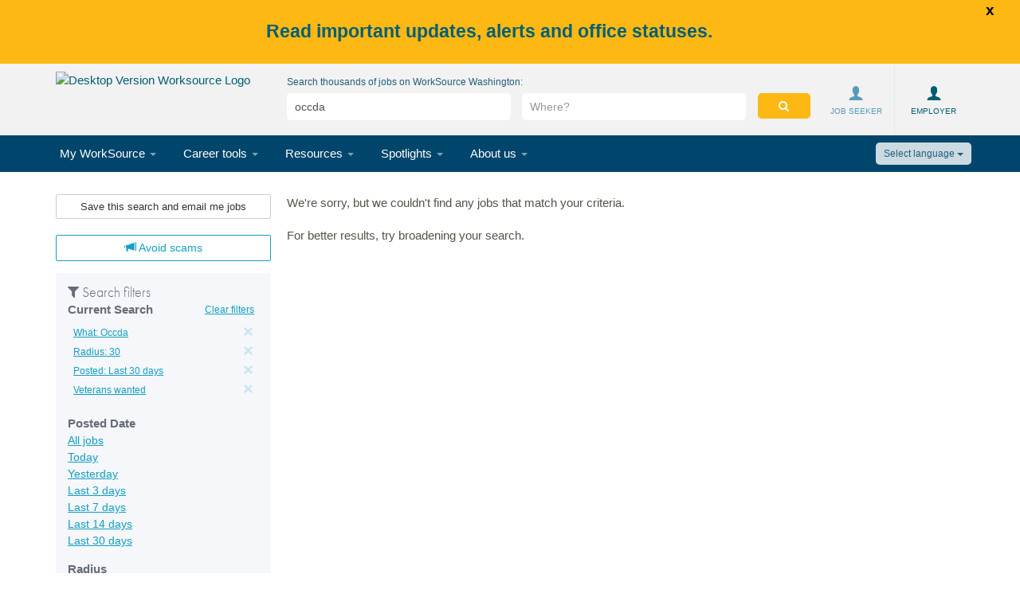

--- FILE ---
content_type: text/html; charset=utf-8
request_url: https://seeker.worksourcewa.com/jobsearch/PowerSearch.aspx?tm=30&q=occda&rad=30&sort=rv.di.dt&pp=25&rad_units=miles&vw=b&setype=2&jbf47538=1&brd=3%2C1
body_size: 26428
content:

<!DOCTYPE html>
<html lang="en">
<head id="MasterPage1_htmlHead"><meta http-equiv="X-UA-Compatible" content="IE=edge"><title>
	WorkSourceWA - occda
</title><meta http-equiv="Content-Type" content="text/html; charset=utf-8"><meta http-equiv="Content-Language" content="en-us"><meta id="MasterPage1_googleSiteVerification" name="google-site-verification" content="7HmdL0mpKPGGLoqMHxNaRP7YXZtTQDcNzwyzvTLPdBs"><meta content="yes" name="apple-mobile-web-app-capable"><meta name="viewport" content="width=device-width, initial-scale=1, maximum-scale=2, user-scalable=yes"><meta name="apple-mobile-web-app-capable" content="yes">

    <!-- use http://realfavicongenerator.net/ to generate -->
    <link id="MasterPage1_icoApple_57" rel="apple-touch-icon" sizes="57x57" href="https://securemedia.newjobs.com/id/mgs/9977/icons/apple-touch-icon-57x57.png" /><link id="MasterPage1_icoApple_60" rel="apple-touch-icon" sizes="60x60" href="https://securemedia.newjobs.com/id/mgs/9977/icons/apple-touch-icon-60x60.png" /><link id="MasterPage1_icoApple_72" rel="apple-touch-icon" sizes="72x72" href="https://securemedia.newjobs.com/id/mgs/9977/icons/apple-touch-icon-72x72.png" /><link id="MasterPage1_icoApple_76" rel="apple-touch-icon" sizes="76x76" href="https://securemedia.newjobs.com/id/mgs/9977/icons/apple-touch-icon-76x76.png" /><link id="MasterPage1_icoApple_114" rel="apple-touch-icon" sizes="114x114" href="https://securemedia.newjobs.com/id/mgs/9977/icons/apple-touch-icon-114x114.png" /><link id="MasterPage1_icoApple_120" rel="apple-touch-icon" sizes="120x120" href="https://securemedia.newjobs.com/id/mgs/9977/icons/apple-touch-icon-120x120.png" /><link id="MasterPage1_icoApple_144" rel="apple-touch-icon" sizes="144x144" href="https://securemedia.newjobs.com/id/mgs/9977/icons/apple-touch-icon-144x144.png" /><link id="MasterPage1_icoApple_152" rel="apple-touch-icon" sizes="152x152" href="https://securemedia.newjobs.com/id/mgs/9977/icons/apple-touch-icon-152x152.png" /><link id="MasterPage1_icoApple_180" rel="apple-touch-icon" sizes="180x180" href="https://securemedia.newjobs.com/id/mgs/9977/icons/apple-touch-icon-180x180.png" /><link id="MasterPage1_icoApple_16" rel="icon" sizes="16x16" type="image/png" href="https://securemedia.newjobs.com/id/mgs/9977/icons/favicon-16x16.png" /><link id="MasterPage1_icoApple_32" rel="icon" sizes="32x32" type="image/png" href="https://securemedia.newjobs.com/id/mgs/9977/icons/favicon-32x32.png" /><link id="MasterPage1_icoApple_96" rel="icon" sizes="96x96" type="image/png" href="https://securemedia.newjobs.com/id/mgs/9977/icons/favicon-96x96.png" /><link id="MasterPage1_icoAndroid_36" rel="icon" sizes="36x36" type="image/png" href="https://securemedia.newjobs.com/id/mgs/9977/icons/android-chrome-36x36.png" /><link id="MasterPage1_icoAndroid_48" rel="icon" sizes="48x48" type="image/png" href="https://securemedia.newjobs.com/id/mgs/9977/icons/android-chrome-48x48.png" /><link id="MasterPage1_icoAndroid_72" rel="icon" sizes="72x72" type="image/png" href="https://securemedia.newjobs.com/id/mgs/9977/icons/android-chrome-72x72.png" /><link id="MasterPage1_icoAndroid_96" rel="icon" sizes="96x96" type="image/png" href="https://securemedia.newjobs.com/id/mgs/9977/icons/android-chrome-96x96.png" /><link id="MasterPage1_icoAndroid_144" rel="icon" sizes="144x144" type="image/png" href="https://securemedia.newjobs.com/id/mgs/9977/icons/android-chrome-144x144.png" /><link id="MasterPage1_icoAndroid_192" rel="icon" sizes="192x192" type="image/png" href="https://securemedia.newjobs.com/id/mgs/9977/icons/android-chrome-192x192.png" /><link id="MasterPage1_icoFavicon" rel="shortcut icon" href="https://securemedia.newjobs.com/id/mgs/9977/icons/favicon-16x16.png" /><meta name="msapplication-TileColor" content="#da532c"><meta id="MasterPage1_icoMS_144" name="msapplication-TileImage" content="https://securemedia.newjobs.com/id/mgs/9977/icons/mstile-144x144.png"><meta name="theme-color" content="#ffffff"><link id="MasterPage1_cssBootStrapOverride" rel="stylesheet" type="text/css" href="/Channels/MGS1000/Styles/bootstrap-datetimepicker.min.css" /><link id="MasterPage1_cssAwesomeOverride" rel="stylesheet" type="text/css" href="/Channels/MGS1000/fonts/font-awesome-4.4.0/css/font-awesome.min.css" /><link id="MasterPage1_cssMgsBootStrapOverride" rel="stylesheet" type="text/css" href="/Channels/WASHINGTON/styles/mgs-bootstrap.min.css" />

    <!-- Angular Base libarays-->
    <script src="/Channels/MGS1000/CareerPlan/lib/angular.min.js"></script>
    <script src="/Channels/MGS1000/CareerPlan/lib/angular-route.min.js"></script>
    <script src="/Channels/MGS1000/CareerPlan/lib/angular-resource.min.js"></script>
    <script src="/Channels/MGS1000/CareerPlan/lib/ui-bootstrap-tpls-0.13.4.min.js"></script>
    <script src="/Channels/MGS1000/CareerPlan/lib/ng-file-upload-shim.js"></script>
    <script src="/Channels/MGS1000/CareerPlan/lib/ng-file-upload.js"></script>
    <script src="/Channels/MGS1000/Scripts/angular/globalApp.js"></script>
    <script src="/Channels/MGS1000/Scripts/angular/factories/globalFactories.js"></script>
    <script src="/Channels/MGS1000/Scripts/angular/directives/globalDirectives.js"></script>

    <!-- Angular app specific JS -->
    <script src="/Channels/MGS1000/CareerPlan/js/app.js"></script>
    <script src="/Channels/MGS1000/CareerPlan/js/directives/directives.js"></script>
    <script src="/Channels/MGS1000/CareerPlan/js/directives/cloudFileUpload.js"></script>
    <script src="/Channels/MGS1000/CareerPlan/js/factories/factories.js"></script>
    <script src="/Channels/MGS1000/CareerPlan/js/controllers/controllers.js"></script>

    <!-- jQeury Base librarys -->
    <script type="text/javascript" src="/Channels/MGS1000/Scripts/jquery-2.1.4.min.js"></script>
    <script type="text/javascript" src="/Channels/MGS1000/Scripts/jasny-bootstrap.min.js"></script>
    <script type="text/javascript" src="/JavaScripts/jquery-ui-1.9.2.custom.min.js"></script>

    <!-- Bootstrap Base Librarys -->
    <script type="text/javascript" src="/Channels/MGS1000/Scripts/bootstrap.min.js"></script>
    <script type="text/javascript" src="/Channels/MGS1000/Scripts/moment.js"></script>
    <script type="text/javascript" src="/Channels/MGS1000/Scripts/bootstrap-datetimepicker.js"></script>

    <!-- this need to be removed -->
    <script type="text/javascript" src="/JavaScripts/knockout-3.3.0.js"></script>
    
    <!-- site JS -->
    <script type="text/javascript" src="/JavaScripts/messages.js"></script>
    <script type="text/javascript" src="/Javascripts/jobsearch.js"></script>
    <script type="text/javascript" src="/Javascripts/jobsearch.mgs.js"></script>
    <script type="text/javascript" src="/JavaScripts/default.js"></script>
    <script type="text/javascript" src="/Channels/MGS1000/Scripts/UIObjects.js"> </script>
    <script type="text/javascript" src="/JavaScripts/MonsLocale.js"></script>
    <script type="text/javascript" src="/Channels/MGS1000/Scripts/print.js"></script>

    <script src="https://js-seeker.newjobs.com/r/WAEN/v4.1.2.2879/global/seeker/adobeTracking_js.axd" type="text/javascript"></script><!-- Google Tag Manager -->
<script type = "text/javascript">var universalJson = {"property":"mgs|production|us|washington - seeker","page":"https://seeker.worksourcewa.com/jobsearch/PowerSearch.aspx?tm=30\u0026q=occda\u0026rad=30\u0026sort=rv.di.dt\u0026pp=25\u0026rad_units=miles\u0026vw=b\u0026setype=2\u0026jbf47538=1\u0026brd=3%2C1","user":"washington - seeker"};
window.dataLayer = [{"universal": universalJson}];(function(w,d,s,l,i){w[l]=w[l]||[];w[l].push({'gtm.start':new Date().getTime(),event:'gtm.js'});var f=d.getElementsByTagName(s)[0],
j=d.createElement(s),dl=l!='dataLayer'?'&l='+l:'';j.async=true;j.src=
'https://www.googletagmanager.com/gtm.js?id='+i+dl;f.parentNode.insertBefore(j,f);
})(window,document,'script','dataLayer','GTM-54VSPTLT');</script>
<!-- End Google Tag Manager -->


    <script type="text/javascript" src="https://apis.google.com/js/client.js"></script>
    <script type="text/javascript" src="https://www.google.com/jsapi?key=AIzaSyCHPFD-QOhnyiv9fyJ67H5Nh--RhTceu6"></script>
    
    <!--coretrack script-->
            
        <script type="text/javascript" src="https://logs.jobs.com/coreTrackFP"> </script>
        <script type="text/javascript" src="https://logs.jobs.com/coreTrack" ></script>
    
    <script>
        if (coretrack) {
            coretrack.init('legacy=true,ImpressionStore=true');
        }
    </script>


    <meta name="EnvInfo" content="2025.24.0.20-803-9977/WAEN" /><meta name="keywords" content="job, jobs, job sites, job vacancies, find a job, search jobs, resume tips, monster, job search engines, internet jobs, it jobs, computer jobs, retail jobs, healthcare jobs, sales jobs, finance jobs, engineering jobs, legal jobs, human resources jobs, HR jobs, admin jobs, customer support jobs, customer care jobs, career advice, careers, technology jobs, managerial jobs, diversity, equal opportunity, career search, job descriptions, temp jobs, part-time jobs, contractor jobs"><meta name="description" content="Find the job that&amp;#39;s right for you. Use Monster&amp;#39;s resources to create a resume, search for jobs, prepare for interviews, and launch your career."></head>

<body>
    
<script id='washington-analytics' type='text/javascript'>(function(i,s,o,g,r,a,m){i['GoogleAnalyticsObject']=r;i[r]=i[r]||function() { (i[r].q=i[r].q||[]).push(arguments)},i[r].l=1*new Date();a=s.createElement(o), m=s.getElementsByTagName(o)[0];a.async=1;a.src=g;m.parentNode.insertBefore(a,m) })(window,document,'script','https://www.google-analytics.com/analytics.js','ga'); ga('create', 'UA-39042759-11', 'auto'); ga('send', 'pageview');</script>
<script id='facebook-analytics' type='text/javascript'>!function(f,b,e,v,n,t,s){if(f.fbq)return;n=f.fbq=function() {n.callMethod? n.callMethod.apply(n,arguments):n.queue.push(arguments)} ;if(!f._fbq)f._fbq=n; n.push=n;n.loaded=!0;n.version='2.0';n.queue=[];t=b.createElement(e);t.async=!0; t.src=v;s=b.getElementsByTagName(e)[0];s.parentNode.insertBefore(t,s)}(window, document,'script','https://connect.facebook.net/en_US/fbevents.js'); fbq('init', '1727667590803463'); fbq('track', "PageView");</script><noscript><img height="1" width="1" style="display:none" src="https://www.facebook.com/tr?id=1727667590803463&ev=PageView&noscript=1" /></noscript>

    <form name="aspnetForm" method="post" action="./PowerSearch.aspx?tm=30&amp;q=occda&amp;rad=30&amp;sort=rv.di.dt&amp;pp=25&amp;rad_units=miles&amp;vw=b&amp;setype=2&amp;jbf47538=1&amp;brd=3%2c1" id="aspnetForm">
<input type="hidden" name="__EVENTTARGET" id="__EVENTTARGET" value="" />
<input type="hidden" name="__EVENTARGUMENT" id="__EVENTARGUMENT" value="" />
<input type="hidden" name="__VIEWSTATE" id="__VIEWSTATE" value="/wEPDwUJLTczOTY0ODk0ZGRqqBpn8YgSoBRxDWG8+Y+qc3ZCkg==" />

<script type="text/javascript">
<!--
var theForm = document.forms['aspnetForm'];
if (!theForm) {
    theForm = document.aspnetForm;
}
function __doPostBack(eventTarget, eventArgument) {
    if (!theForm.onsubmit || (theForm.onsubmit() != false)) {
        theForm.__EVENTTARGET.value = eventTarget;
        theForm.__EVENTARGUMENT.value = eventArgument;
        theForm.submit();
    }
}
// -->
</script>



<script type="text/javascript">
<!--
var enablesalarysearch = false;$(document).ready(function (){$('#AppVersion').text('v: 2025.24.0.20');});// -->
</script>
<script language='javascript'>document.forms[0].action='/jobsearch/PowerSearch.aspx?tm=30&q=occda&rad=30&sort=rv.di.dt&pp=25&rad_units=miles&vw=b&setype=2&jbf47538=1&brd=3%2C1';</script><input name="__RequestVerificationToken" type="hidden" value="lB7LGhBEBPa9t2QTp1TEDJtVn2JpPHcI6-wEfBMhoZZ-O67HHws1N0h9elClXwEbioP8lse0VVYA_-gvujvs8_2rM8GnEs-HM1Bb92YgcJxZpjtZGhlACZFJL2Q1" />
<input type="hidden" name="__VIEWSTATEGENERATOR" id="__VIEWSTATEGENERATOR" value="3C497482" />
        <div id="pageWrapper" class="mm-page mm-slideout">

        <div id="MasterPage1_contentWrapper" class="content-wrapper waen">
            <!-- Banner strip for view link to open warning bar -->
            <div id="bannerStrip"><u><strong> View Alert</strong></u></div>
            <!-- Top Warning Bar Space -->
            <div id="MasterPage1_alertBox" class="topBarSpace">
                
                <div class="warningBar"><span id="warningBarCloser" style="display: none">x</span><div id="warningBarAlertText"><div style="text-align: center;font-size: 1.25em;color: #ffffff;background-color: #fdb813;padding: 1em;font-weight:bold"><a href="https://www.worksourcewa.com/microsite/Content.aspx?appid=MGSWAALERTS&pageType=simple&seo=alerts">Read important updates, alerts and office statuses.</a></div></div></div>
            </div>

            <!-- header -->
            <div class="common-header">
                
                    
                



<input name="MasterPage1:HeaderContent:_ctl0:defaultRadius" type="hidden" id="MasterPage1_HeaderContent__ctl0_defaultRadius" value="25" />

<a name="skipnav" href="#maincontent" class="skiplink"><span id="MasterPage1_HeaderContent__ctl0_msgSkipnav">Skip navigation and go directly to main content</span></a>

<!-- nav bar -->

    


<link rel="stylesheet" href="//code.jquery.com/ui/1.13.1/themes/base/jquery-ui.css">

<div class="top-nav" role="navigation">
	<div class="container">
		<div class="row">
            <div class="top-nav-content" >
	            <div class="col-xs-12 col-sm-3">
		            <a href="/" class="logo">
                        <span class="logoDesktop hidden-xs hidden-sm"><img src="https://securemedia.newjobs.com/id/mgs/9977/logo_desktop.png" id="MasterPage1_HeaderContent__ctl0_NavbarContent__ctl0_imgLogoDesktop" class="imgLogoDesktop" style="width: 100%!important; height: auto!important;" alt="Desktop Version Worksource Logo" Title="WorkSource Logo:" /></span>
                        <span class="logoTablet visible-sm-inline"><img src="https://securemedia.newjobs.com/id/mgs/9976/WorkSource-logo.png" id="MasterPage1_HeaderContent__ctl0_NavbarContent__ctl0_ChannelizedImg2" alt="Tablet Version Worksource Logo" Title="WorkSource Logo:" /></img></span>
                        <span class="logoMobile visible-xs-inline"><img src="https://securemedia.newjobs.com/id/mgs/9976/WorkSource-logo.png" id="MasterPage1_HeaderContent__ctl0_NavbarContent__ctl0_ChannelizedImg3" alt="Mobile Version Worksource Logo" Title="WorkSource Logo:" /></img></span>
                        <!--
                            <span class="logoTablet"><img id="MasterPage1_HeaderContent__ctl0_NavbarContent__ctl0_imgLogoTablet" title="WorkSource Logo:" src="https://securemedia.newjobs.com/id/mgs/9977/logo_tablet.png" alt="WorkSource Logo:" border="0" /></span>
		                    <span class="logoMobile"><img id="MasterPage1_HeaderContent__ctl0_NavbarContent__ctl0_imgLogoMobile" title="WorkSource Logo:" src="https://securemedia.newjobs.com/id/mgs/9977/logo_mobile.png" alt="WorkSource Logo:" border="0" /></span>
                            <span class="logoMobile"><img id="MasterPage1_HeaderContent__ctl0_NavbarContent__ctl0_logoMobileSlider" title="WorkSource Logo:" src="https://securemedia.newjobs.com/id/mgs/9977/logo_mobile.png" alt="WorkSource Logo:" border="0" /></span>
                        -->
                    </a>
	            </div>
	            <div class="col-sm-5 col-md-7 hidden-xs">
		            <div class="row hidden-sm">
                        
    <!-- a search box will be dynamically loaded here -->

    <div id="originalSearchPosition"></div>
    <div class="col-sm-12 top-nav-search job-search-bar" id="upperSearchPosition">
        <span class="job-search-label display-block">Search thousands of jobs on WorkSource Washington:</span>
        <div class="cloud">
            <span id="label-txtKeywords" class="sr-only" for="MasterPage1_HeaderContent__ctl0_NavbarContent__ctl0_SearchControlsSwitcher__ctl0_txtKeywords">Title, keyword, or job number</span>
            <input name="MasterPage1:HeaderContent:_ctl0:NavbarContent:_ctl0:SearchControlsSwitcher:_ctl0:txtKeywords" value="occda" id="MasterPage1_HeaderContent__ctl0_NavbarContent__ctl0_SearchControlsSwitcher__ctl0_txtKeywords" aria-labelledby="label-txtKeywords" type="text" class="form-control txtKeywordsClientID" placeholder="Title, keyword or job number" />
        </div>
        <div class="cloud">
            <span id="label-txtWhere" class="sr-only" for="MasterPage1_HeaderContent__ctl0_NavbarContent__ctl0_SearchControlsSwitcher__ctl0_txtWhere">Where</span>
            <input name="MasterPage1:HeaderContent:_ctl0:NavbarContent:_ctl0:SearchControlsSwitcher:_ctl0:txtWhere" id="MasterPage1_HeaderContent__ctl0_NavbarContent__ctl0_SearchControlsSwitcher__ctl0_txtWhere" aria-labelledby="label-txtWhere" type="text" class="form-control inputWhere ui-autocomplete-input txtWhereClientID" placeholder="Where?" />
        </div>
        <div>
            <button onclick="__doPostBack('MasterPage1$HeaderContent$_ctl0$NavbarContent$_ctl0$SearchControlsSwitcher$_ctl0$btnSearch','')" id="MasterPage1_HeaderContent__ctl0_NavbarContent__ctl0_SearchControlsSwitcher__ctl0_btnSearch" type="button" class="btn btn-warning navSubmitButton navSubmitButtonCloudView">
                <i class='fa fa-search'></i> <span class="sr-only">Search</span>
            </button>
        </div>
    </div>


<script type="text/javascript" src="/JavaScripts/NavSearchCloudViewLocationAutoComplete.js"></script>



<input name="MasterPage1:HeaderContent:_ctl0:NavbarContent:_ctl0:SearchControlsSwitcher:jobboards" type="hidden" id="MasterPage1_HeaderContent__ctl0_NavbarContent__ctl0_SearchControlsSwitcher_jobboards" value="7086" />
<input name="MasterPage1:HeaderContent:_ctl0:NavbarContent:_ctl0:SearchControlsSwitcher:defaultJobBoards" type="hidden" id="MasterPage1_HeaderContent__ctl0_NavbarContent__ctl0_SearchControlsSwitcher_defaultJobBoards" />
<script	type="text/javascript">
<!--
    function JobBoardsRefresh() {
        
            document.location = '\x2fjobsearch\x2fjobsearch\x2fpowersearch.aspx\x3ftm\x3d30\x26q\x3doccda\x26rad\x3d30\x26sort\x3drv.di.dt\x26pp\x3d25\x26rad_units\x3dmiles\x26vw\x3db\x26setype\x3d2\x26jbf47538\x3d1';
            return false;
        
        
    }
//-->
</script>
		            </div>
	            </div>

	            <button type="button" class="navbar-toggle sn pull-left" id="side-menu">
		            <span class="sr-only"><span id="MasterPage1_HeaderContent__ctl0_NavbarContent__ctl0_msgToggleNav">Toggle navigation</span></span>
		            <span class="icon-bar"></span>
		            <span class="icon-bar"></span>
		            <span class="icon-bar"></span>
	            </button>

	            <button type="button" class="navbar-toggle btn-nav-icon ss" id="search-inputs" 
                    data-toggle="collapse" data-target=".search-mobile" aria-expanded="false" aria-controls="lowerSearchPosition">
		            <span class="sr-only"><span id="MasterPage1_HeaderContent__ctl0_NavbarContent__ctl0_msgToggleSearch">Toggle search</span></span>
		            <span class="fa fa-search"></span>
	            </button>

                <div class="col-xs-12 col-sm-4 col-md-2 top-nav-login">
                    <div id="MasterPage1_HeaderContent__ctl0_NavbarContent__ctl0_loginDual_pnlNavBarLogin" class="hidden-xs">
	
    
        <div id="desktopLogin">
            <div id="menuLogin">
                
                    <div class="user-wrapper">
                        <a href="/Login.aspx" class="display-block user">
                            <i class="wa wa-pos-male"></i>
                            <p>
                                <span id="MasterPage1_HeaderContent__ctl0_NavbarContent__ctl0_loginDual_MONSMessage4">Job Seeker</span>
                            </p>
                        </a>
                    </div>
                
                    <div class="user-wrapper" id="employerLogInSAML">
                        <a href="https://employer.worksourcewa.com" class="display-block user">
                            <i class="wa wa-pos-male"></i>
                            <p>
                                <span id="MasterPage1_HeaderContent__ctl0_NavbarContent__ctl0_loginDual_MONSMessage3">Employer</span>
                            </p>
                        </a>
                    </div>

                
            </div>
        </div>


        
            <script type="text/javascript">
            $(document).ready(function ()
            {

                // ------------------
                // hdr login logic
                // ------------------

                selectInput("#divDDEmp", ".hiring-username");
                selectInput("#divDDSkr", ".seeker-username");
                $(".seeker-login-button").click(function () { validateAndSubmitLogin(".seeker-username", ".seeker-pwd", "seeker"); });
                $("#btnEmpLogin").click(function () { validateAndSubmitLogin(".hiring-username", ".hiring-pwd", "employer"); });

                var loginInputs = [".seeker-username", ".seeker-pwd", ".hiring-username", ".hiring-pwd"];

                bindEnterOnInputsAndSubmit(loginInputs);

                function bindEnterOnInputsAndSubmit(arr)
                {
                    for (var i = 0; i < arr.length; i++) {
                        $(arr[i]).on('keydown', function (e)
                        {
                            if (e.which == 13 && $(this).is('input')) {
                                e.preventDefault();
                                var myRegExp = /seeker/;
                                if (myRegExp.test(this.className)) {
                                    validateAndSubmitLogin(".seeker-username", ".seeker-pwd", "seeker");
                                } else
                                {
                                    validateAndSubmitLogin(".hiring-username", ".hiring-pwd", "employer");
                                };
                            }
                        });
                    }
                }

                function selectInput(parentElem, inputToSelect)
                {
                    //Temp fix for the broken menu
                    $(parentElem).dropdown();
                    $(parentElem).click(function ()
                    {
                        $(inputToSelect).focus();
                    });
                }

                $.fn.extend({
                    loginMenuAlert: function (parentLevel, template) {
                        var item = this.parents().eq(parentLevel);
                        if (template == undefined) {
                            item.find('.alert').remove();
                        } else {
                            item.prepend(template).end().find('.alert').focus();
                        }
                    }
                });
                var alertTemplate = "<p tabindex='0' class='alert alert-danger text-danger'>You've entered invalid email and/or password information. Please try again.<p>";

                function validateAndSubmitLogin(username, password, type/* seeker or employer*/) {
                    var userName = $(username),
                        pwd = $(password),
                        validUname = (userName.val().length > 0),
                        validPwd = (pwd.val().length > 0);
                    if ((!validUname) || (!validPwd)) {
                        (!validUname) ? userName.parent().addClass("error-group"): userName.parent().removeClass("error-group");
                        (!validPwd) ? pwd.parent().addClass("error-group") : pwd.parent().removeClass("error-group");
                        userName.loginMenuAlert(1);
                        userName.loginMenuAlert(1, alertTemplate);
                        return;
                    }
                    submitLogin(type, userName.val(), pwd.val());
                }

                // ------------------
                // hdr login logic
                // ------------------
                function submitLogin(sWhich, sUserName, sPassword)
                {
                    if (sWhich == "seeker") {
                        $('<form>', { "method": "POST", "id": "submitSeekerLogin", "html": '<input type="hidden" id="username" name="username" value="' + sUserName + '" \/><input type="hidden" id="password" name="password" value="' + sPassword + '" \/><input type="hidden" id="redirect" name="redirect" value="https://seeker.worksourcewa.com/Dashboard.aspx" \/>', "action": 'https://seeker.worksourcewa.com/authman.ashx' }).appendTo(document.body).submit();
                    }
                    else if (sWhich == "employer") {
                        $('<form>', { "method": "POST", "id": "submitHiringLogin", "html": '<input type="hidden" id="user" name="user" value="' + sUserName + '" \/><input type="hidden" id="password" name="password" value="' + sPassword + '" \/>', "action": 'https://employer.worksourcewa.com/login.aspx', "redirect": 'https://employer.worksourcewa.com/index.aspx' }).appendTo(document.body).submit();
                    }
                }

                var menu = $('#desktopLogin .dropdown-menu');

                menu.each(function () {
                    var items = $(this).find('input, a, button')
                    items.last().blur(function () {
                        $(this).closest('.user-wrapper.open').find('.dropdown').click().focus();
                    });

                    items.keydown(function (e) {
                        var index = items.index(this);
                        if (e.which == 40) { // down
                            $(items.get(index + 1)).focus();

                            return false; // stops the page from scrolling
                        }
                        if (e.which == 38) { // up
                            if (index <= 0) {
                                $(this).closest('.user-wrapper.open').find('.dropdown').click().focus();
                                console.log($(this).closest('.user-wrapper').find('.dropdown'));
                            } else {
                                $(items.get(index - 1)).focus();
                            }
                            return false; // stops the page from scrolling
                        }
                    });
                });

            });
        </script>
        

    


</div>




                    <div id="msg-c-desktop">
                        <div class="msg-center" id="msg-center">
                            
                        </div>
                    </div>
	            </div>

                <a href="#main-content" class="sr-only sr-only-focusable">
                    <span id="MasterPage1_HeaderContent__ctl0_NavbarContent__ctl0_msgSkipNavigation">Skip navigation:</span>
                </a>
            </div>
        </div>
    </div>
    
        <div class="cbt-bg-menu">
            <div class="top-nav-mobile-content visible-xs-block">
                <a href="/" class="logo">
                    <span class="logoMobile"><img src="https://securemedia.newjobs.com/id/mgs/9976/WorkSource-logo.png" id="MasterPage1_HeaderContent__ctl0_NavbarContent__ctl0_ChannelizedImg1" alt="Mobile Version Worksource Logo" Title="WorkSource Logo:" /></img></span>
                </a>

                
                <div id="mobileLogin"></div>
                <div id="msg-c-mobile"></div>

            </div>
            <div class="container">
                <div class="row">
                    <div class="col-md-12">
                        <ul id="cbp-tm-menu" class="cbp-tm-menu no-margin">
                            <li role="menu"  aria-haspopup="true">
                               <a href="#">
                                    <span id="MasterPage1_HeaderContent__ctl0_NavbarContent__ctl0_msgJobsNavLink1">My WorkSource</span> <i class="caret"></i>
                               </a>
                                <div  class="container cbp-tm-submenu icon-list" aria-expanded="false">
									<div class="row">
										<div class="col-sm-4">
                                            <div class="caption">
											    <ul>
												    <li>
													    <a role="menuitem" href="/Dashboard.aspx">
                                                            <i class="wa wa-pos-dashboard"></i>
                                                            <span class="lead"><span id="MasterPage1_HeaderContent__ctl0_NavbarContent__ctl0_msgDashboard">My Dashboard</span></span>
                                                            <span><span id="MasterPage1_HeaderContent__ctl0_NavbarContent__ctl0_msgDashboardSub">Access all of your information in one place</span></span>
                                                        </a>
												    </li>
												    <li>
													    <a id="MasterPage1_HeaderContent__ctl0_NavbarContent__ctl0_hlCalendarEvents" role="menuitem" href="/Calendar/Calendar.aspx">
                                                            <i class="wa wa-pos-calendar"></i>
                                                            <span class="lead"><span id="MasterPage1_HeaderContent__ctl0_NavbarContent__ctl0_msgEventCalendar">My schedule</span></span>
                                                            <span><span id="MasterPage1_HeaderContent__ctl0_NavbarContent__ctl0_msgEventCalendarSub">Manage your appointments & events
</span></span>
                                                        </a>
                                                    </li>
                                                     <li>
													    <a id="MasterPage1_HeaderContent__ctl0_NavbarContent__ctl0_hlResumes" role="menuitem" href="/Resume/ListResumes.aspx">
                                                            <i class="wa wa-pos-doc-resume"></i>
                                                            <span class="lead"><span id="MasterPage1_HeaderContent__ctl0_NavbarContent__ctl0_msgResumesNav">Resumes</span></span>
                                                            <span><span id="MasterPage1_HeaderContent__ctl0_NavbarContent__ctl0_msgResumesNavSub">Prepare for the next opportunity</span></span>
                                                        </a>
												    </li>
                                                    <li>
														<a id="MasterPage1_HeaderContent__ctl0_NavbarContent__ctl0_hlCoverLetters" role="menuitem" href="/Letters/CoverLetters.aspx">
                                                            <i class="wa wa-pos-doc-coverletter"></i>
                                                            <span class="lead"><span id="MasterPage1_HeaderContent__ctl0_NavbarContent__ctl0_msgCoverLettersNav">Cover letters</span></span>
                                                            <span><span id="MasterPage1_HeaderContent__ctl0_NavbarContent__ctl0_msgCoverLettersNavSub">Have these at the ready!</span></span>
                                                        </a>
													</li>
											    </ul>
                                            </div>
										</div>
										<div class="col-sm-4">
							                <div class="caption">
												<ul>
													<li>
													    <a id="MasterPage1_HeaderContent__ctl0_NavbarContent__ctl0_hlDocuments" role="menuitem" href="/account/documents.aspx">
                                                            <i class="wa wa-pos-doc-docs"></i>
                                                            <span class="lead"><span id="MasterPage1_HeaderContent__ctl0_NavbarContent__ctl0_msgDocumentsNav">Documents</span></span>
                                                            <span><span id="MasterPage1_HeaderContent__ctl0_NavbarContent__ctl0_msgDocumentsNavSub">Store your important career documents
</span> </span>
                                                        </a>
												    </li>
                                                    <li>
														<a id="MasterPage1_HeaderContent__ctl0_NavbarContent__ctl0_hlJobAgentsNav" role="menuitem" href="/Agents/ManageJobAgents.aspx">
                                                            <i class="wa wa-pos-saved-search"></i>
                                                            <span class="lead"><span id="MasterPage1_HeaderContent__ctl0_NavbarContent__ctl0_msgSavedSearchesNav">Saved searches</span></span>
                                                            <span><span id="MasterPage1_HeaderContent__ctl0_NavbarContent__ctl0_msgSavedSearchesNavSub">Receive job notifications!</span></span>
                                                        </a>
													</li>
													<li>
														<a id="MasterPage1_HeaderContent__ctl0_NavbarContent__ctl0_hlSavedJobs" role="menuitem" href="/JobFile/JobFile.aspx">
                                                            <i class="wa wa-pos-saved-jobs"></i>
                                                            <span class="lead"><span id="MasterPage1_HeaderContent__ctl0_NavbarContent__ctl0_msgSavedJobsNav">Saved jobs</span></span>
                                                            <span><span id="MasterPage1_HeaderContent__ctl0_NavbarContent__ctl0_msgSavedJobsNavSub">Review jobs of interest!</span></span>
                                                        </a>
													</li>
													<li>
														<a id="MasterPage1_HeaderContent__ctl0_NavbarContent__ctl0_hlAppliedJobs" role="menuitem" href="/Account/ApplyHistory.aspx">
                                                            <i class="wa wa-pos-jobs-applied"></i>
                                                            <span class="lead"><span id="MasterPage1_HeaderContent__ctl0_NavbarContent__ctl0_msgAppliedJobsNav">Applied jobs</span></span>
                                                            <span><span id="MasterPage1_HeaderContent__ctl0_NavbarContent__ctl0_msgAppliedJobsNavSub">Look for updates! </span></span>
                                                        </a>
													</li>
												</ul>
							                </div>
										</div>
										<div class="col-sm-4">
							                <div class="caption">
												<ul>
                                                    <li>
                                                        <a id="MasterPage1_HeaderContent__ctl0_NavbarContent__ctl0_hlSavedOccupations" role="menuitem" href="/OccupationSearch/SavedOccupations.aspx">
                                                            <i class="wa wa-pos-saved-occupa"></i>
                                                            <span class="lead"><span id="MasterPage1_HeaderContent__ctl0_NavbarContent__ctl0_msgSavedOccupations">Saved occupations</span></span>
                                                            <span><span id="MasterPage1_HeaderContent__ctl0_NavbarContent__ctl0_msgSavedOccupationsSub">Careers I'm interested in</span></span>
                                                        </a>
                                                    </li>
                                                    <li>
                                                        <a id="MasterPage1_HeaderContent__ctl0_NavbarContent__ctl0_hlSavedSchools" role="menuitem" href="/OccupationSearch/SavedSchools.aspx">
                                                            <i class="wa wa-pos-saved-schools"></i>
                                                            <span class="lead"><span id="MasterPage1_HeaderContent__ctl0_NavbarContent__ctl0_msgSavedSchools">Saved schools</span></span>
                                                            <span><span id="MasterPage1_HeaderContent__ctl0_NavbarContent__ctl0_msgSavedSchoolsSub">Schools I'm interested in</span></span>
                                                        </a>
                                                    </li>
													<li>
														<a id="MasterPage1_HeaderContent__ctl0_NavbarContent__ctl0_hlMessageCenter" role="menuitem" href="/message/inbox">
                                                            <i class="wa wa-message-pos"></i>
                                                            <span class="lead"><span id="MasterPage1_HeaderContent__ctl0_NavbarContent__ctl0_msgMessageCenter">Message center</span></span>
                                                            <span><span id="MasterPage1_HeaderContent__ctl0_NavbarContent__ctl0_msgMessageCenterSub">Send and receive messages</span></span>
                                                        </a>
													</li>
													<div id="MasterPage1_HeaderContent__ctl0_NavbarContent__ctl0_pnlCareerProfile">
	 
                                                        <li>
														    <a id="MasterPage1_HeaderContent__ctl0_NavbarContent__ctl0_hlCareerProfile" role="menuitem" href="/careerprofile/careerprofile.aspx">
                                                                <i class="wa wa-profile-pos"></i>
                                                                <span class="lead"><span id="MasterPage1_HeaderContent__ctl0_NavbarContent__ctl0_msgCareerProfile">Career profile</span></span>
                                                                <span><span id="MasterPage1_HeaderContent__ctl0_NavbarContent__ctl0_msgCareerProfileSub">Match your interests to careers</span></span>
                                                            </a>
													    </li>
                                                    
</div>
                                                    <li class="hide">
														<a id="MasterPage1_HeaderContent__ctl0_NavbarContent__ctl0_hlJobSearch" role="menuitem" href="/jobsearch/powersearch.aspx">
                                                            <i class="wa wa-pos-job-search"></i>
                                                            <span class="lead"><span id="MasterPage1_HeaderContent__ctl0_NavbarContent__ctl0_msgSearchJobsNav">Search Jobs</span></span>
                                                            <span><span id="MasterPage1_HeaderContent__ctl0_NavbarContent__ctl0_msgSearchJobsNavSub">Find the right fit for you!</span></span>
                                                        </a>
													</li>
                                                    <li class="hide">
                                                        <a id="MasterPage1_HeaderContent__ctl0_NavbarContent__ctl0_hlHome" role="menuitem" href="https://seeker.worksourcewa.com?disRe=true">
                                                            <i class="fa fa-home"></i>
                                                            <span class="lead"><span id="MasterPage1_HeaderContent__ctl0_NavbarContent__ctl0_msgHome">Home</span></span>
                                                            <span><span id="MasterPage1_HeaderContent__ctl0_NavbarContent__ctl0_MonsMessage6">All of my tools and info</span></span>
                                                        </a>
                                                    </li>
												</ul>
											</div>
										</div>
									</div>
								</div>
                            </li>
                            <li role="menu" aria-haspopup="true">
                               <a href="#">
                                    <span id="MasterPage1_HeaderContent__ctl0_NavbarContent__ctl0_msgJobsNavLink2">Career tools</span> <i class="caret"></i>
                                </a>
                                <ul class="cbp-tm-submenu icon-list" aria-expanded="false">
                                    <div id="MasterPage1_HeaderContent__ctl0_NavbarContent__ctl0_pnlEvents">
	
                                        <li>
                                            <a id="MasterPage1_HeaderContent__ctl0_NavbarContent__ctl0_hlEvents" role="menuitem" href="/microsite/content.aspx?appid=WAWORKSHOPS&amp;pagetype=simple&amp;seo=virtual">
                                                <i class="wa wa-event-pos"></i>
                                                <span class="lead"><span id="MasterPage1_HeaderContent__ctl0_NavbarContent__ctl0_msgEvents">Workshops and hiring events</span></span>
                                                <span><span id="MasterPage1_HeaderContent__ctl0_NavbarContent__ctl0_msgEventsDesc">Find upcoming events, workshops, and appointments in your area</span></span>
                                            </a>
                                        </li>
                                    
</div>
                                    <li>
                                        <a id="MasterPage1_HeaderContent__ctl0_NavbarContent__ctl0_hlOccSearch" role="menuitem" href="/OccupationSearch/OccupationSearch.aspx">
                                            <i class="wa wa-pos-search-occupa"></i>
                                            <span class="lead"><span id="MasterPage1_HeaderContent__ctl0_NavbarContent__ctl0_msgOccSearch">Statewide occupation search</span></span>
                                            <span><span id="MasterPage1_HeaderContent__ctl0_NavbarContent__ctl0_msgOccSearchSub">Explore careers
</span></span>
                                        </a>
                                    </li>
                                    <li>
                                        <a role="menuitem" href="https://esd.wa.gov/labormarketinfo/LAAO" target="_blank">
                                            <i class="wa wa-pos-learn-occ"></i>
                                            <span class="lead"><span id="MasterPage1_HeaderContent__ctl0_NavbarContent__ctl0_loccMsg">Learn about an occupation</span></span>
                                            <span><span id="MasterPage1_HeaderContent__ctl0_NavbarContent__ctl0_loccUnderMsg">Discover which occupations have the most job opportunities</span></span>
                                        </a>
                                    </li>
                                    <li>
                                        <a role="menuitem" href="https://esd.wa.gov/labormarketinfo" target="_blank">
                                            <i class="wa wa-pos-labor-mkt"></i>
                                            <span class="lead"><span id="MasterPage1_HeaderContent__ctl0_NavbarContent__ctl0_msgLaborMarket">Labor market information</span></span>
                                            <span><span id="MasterPage1_HeaderContent__ctl0_NavbarContent__ctl0_msgDateDriven">Data driven decisions</span></span>
                                        </a>
                                    </li>
                                    <li>
                                        <a role="menuitem" href="http://www.careeronestop.org/" target="_blank">
                                            <i class="wa wa-pos-onestop"></i>
                                            <span class="lead"><span id="MasterPage1_HeaderContent__ctl0_NavbarContent__ctl0_onestopMsg">CareerOneStop</span></span>
                                            <span><span id="MasterPage1_HeaderContent__ctl0_NavbarContent__ctl0_onestopUnderMsg">Your source for career exploration, training & jobs</span></span>
                                        </a>
                                    </li>
                                    <li>
                                        <a id="MasterPage1_HeaderContent__ctl0_NavbarContent__ctl0_hlBudgetCalculatorNav" role="menuitem" href="/BudgetCalculator/BudgetCalculator.aspx">
                                            <i class="wa wa-pos-budget-calc"></i>
                                            <span class="lead"><span id="MasterPage1_HeaderContent__ctl0_NavbarContent__ctl0_msgBudgetCalculator">Budget calculator</span></span>
                                            <span><span id="MasterPage1_HeaderContent__ctl0_NavbarContent__ctl0_msgBudgetCalculatorSub">All of my tools and info</span></span>
                                        </a>
                                    </li>
                                    <li>
                                        <a role="menuitem" href="/tutorials/tutorials.aspx">
                                            <i class="fa fa-caret-square-o-right"></i>
                                            <span class="lead"><span id="MasterPage1_HeaderContent__ctl0_NavbarContent__ctl0_msgTutorials">Tutorials</span></span>
                                            <span><span id="MasterPage1_HeaderContent__ctl0_NavbarContent__ctl0_msgTutorialsSub">Video training guides</span></span>
                                        </a>
                                    </li>
                                </ul>
                            </li>
                            <li role="menu" aria-haspopup="true">
                               <a href="#">
                                    <span id="MasterPage1_HeaderContent__ctl0_NavbarContent__ctl0_msgCareerTools2">Resources</span> <i class="caret"></i>
                                </a>
                                <div class="container cbp-tm-submenu icon-list" aria-expanded="false">
                                  <div class="row">
								   <div class="col-sm-4">
                                     <div class="caption">
                                      <ul>
                                       <div id="MasterPage1_HeaderContent__ctl0_NavbarContent__ctl0_plOfficeLocator">
	                                    
                                        <li>
                                            <a id="MasterPage1_HeaderContent__ctl0_NavbarContent__ctl0_hlOfficeLocator" role="menuitem" href="/microsite/content.aspx?appid=MGSWAOFFLOC&amp;pagetype=simple&amp;seo=officelocator">
                                                <i class="wa wa-locate-icon"></i>
                                                <span class="lead"><span id="MasterPage1_HeaderContent__ctl0_NavbarContent__ctl0_msgOfficeLocator">WorkSource locator</span></span>
                                                <span><span id="MasterPage1_HeaderContent__ctl0_NavbarContent__ctl0_msgOfficeLocatorDesc">Search offices</span></span>
                                            </a>
                                        </li>
                                    
</div>
                               
                                    
                                    <li>
                                        <a id="MasterPage1_HeaderContent__ctl0_NavbarContent__ctl0_hlCareerAdvice" role="menuitem" href="https://career-advice.monster.com" target="_blank">
                                            <i class="wa wa-pos-advice"></i>
                                            <span class="lead"><span id="MasterPage1_HeaderContent__ctl0_NavbarContent__ctl0_msgCareerAdvice">Career advice</span></span>
                                            <span><span id="MasterPage1_HeaderContent__ctl0_NavbarContent__ctl0_msgExpertAdvice">Expert advice to guide you</span></span>
                                        </a>
                                    </li>
                                    <li>
                                        <a id="MasterPage1_HeaderContent__ctl0_NavbarContent__ctl0_hlJobBoards" role="menuitem" href="/microsite/content.aspx?appid=MGSWADWORK&amp;pagetype=simple&amp;seo=JobBoards">
                                            <i class="wa wa-pos-joblink"></i>
                                            <span class="lead"><span id="MasterPage1_HeaderContent__ctl0_NavbarContent__ctl0_msgJobBoards">Job boards</span></span>
                                            <span><span id="MasterPage1_HeaderContent__ctl0_NavbarContent__ctl0_msgAdditionalResources">Additional job search resources</span></span>
                                        </a>
                                    </li>
                                     <li>
                                         <a id="MasterPage1_HeaderContent__ctl0_NavbarContent__ctl0_hlTrainingPrograms" role="menuitem" href="/microsite/content.aspx?appid=MGSWADWORK&amp;pagetype=simple&amp;seo=TrainingPrograms">
                                            <i class="wa wa-pos-train"></i>
                                            <span class="lead"><span id="MasterPage1_HeaderContent__ctl0_NavbarContent__ctl0_msgTraining">Training and other programs</span></span>
                                            <span><span id="MasterPage1_HeaderContent__ctl0_NavbarContent__ctl0_msgEducationResources">Education and financial resources</span></span>
                                         </a>
                                    </li>
                                    </ul>
                                   </div>
                                 </div>
                                 <div class="col-sm-4">
                                   <div class="caption">
                                     <ul>
                                     <li>
                                        <a role="menuitem" href="/Resources/ClassifiedAds.aspx">
                                            <i class="wa wa-pos-classified"></i>
                                            <span class="lead"><span id="MasterPage1_HeaderContent__ctl0_NavbarContent__ctl0_msgClassifiedAds">Classified ads</span></span>
                                            <span><span id="MasterPage1_HeaderContent__ctl0_NavbarContent__ctl0_msgLocalConnections">Local connections</span></span>
                                        </a>
                                    </li>
                                     <div id="MasterPage1_HeaderContent__ctl0_NavbarContent__ctl0_pnlMicrositeDislocatedWorker">
	                                    
                                        <li>
                                            <a id="MasterPage1_HeaderContent__ctl0_NavbarContent__ctl0_hlMicrositeDislocatedWorker" role="menuitem" href="/microsite/content.aspx?appid=MGSWADWORK&amp;pagetype=simple&amp;seo=landingpage">
                                                <i class="wa wa-pos-dislocated"></i>
                                                <span class="lead"><span id="MasterPage1_HeaderContent__ctl0_NavbarContent__ctl0_msgMicrositeDislocatedWorker">Dislocated workers</span></span>
                                                <span><span id="MasterPage1_HeaderContent__ctl0_NavbarContent__ctl0_msgMicrositeDislocatedWorkerDesc">Learn about dislocated worker resources</span></span>
                                            </a>
                                        </li>
                                    
</div>
                                    <div id="MasterPage1_HeaderContent__ctl0_NavbarContent__ctl0_pnlMilMicrosite">
	 
                                        <li>
                                            <a id="MasterPage1_HeaderContent__ctl0_NavbarContent__ctl0_hlMicrositeMilitary" role="menuitem" href="/microsite/content.aspx?appid=MGSWAVET&amp;pagetype=simple&amp;seo=landingpage">
                                                <i class="wa wa-pos-veteran"></i>
                                                <span class="lead"><span id="MasterPage1_HeaderContent__ctl0_NavbarContent__ctl0_msgMicroSiteVets">Veterans and military spouses</span></span>
                                                <span><span id="MasterPage1_HeaderContent__ctl0_NavbarContent__ctl0_msgMicroSiteVetsDesc">Learn about resources</span></span>
                                            </a>
                                        </li>
                                    
</div>
                                    

                                    <div id="MasterPage1_HeaderContent__ctl0_NavbarContent__ctl0_pnlMicrositeFarmworkers">
	                                    
                                        <li>
                                            <a id="MasterPage1_HeaderContent__ctl0_NavbarContent__ctl0_hlMicrositeFarmworkers" role="menuitem" href="/microsite/content.aspx?appid=MGSWAFARM&amp;pagetype=simple&amp;seo=farmworkers">
                                                <i class="wa wa-pos-farmwork"></i>
                                                <span class="lead"><span id="MasterPage1_HeaderContent__ctl0_NavbarContent__ctl0_msgMicrositeFarmWorkerName">Farmworkers</span></span>
                                                <span><span id="MasterPage1_HeaderContent__ctl0_NavbarContent__ctl0_msgMicrositeFarmworkersLinkDesc">Learn about farmworker resources</span></span>
                                            </a>
                                        </li>
                                    
</div>
                                     </ul>
                                    </div>
                                 </div>
                                 <div class="col-sm-4">
                                  <div class="caption">
                                   <ul>
                                   
                                    <div id="MasterPage1_HeaderContent__ctl0_NavbarContent__ctl0_pnMicrositeApprenticeship">
	
                                        <li>
                                            <a id="MasterPage1_HeaderContent__ctl0_NavbarContent__ctl0_hlMicrositeApprenticeship" role="menuitem" href="/microsite/Content.aspx?appid=MGSWAAPPREN&amp;pageType=simple&amp;seo=landingpage">
                                                <i class="glyphicon"><img id="MasterPage1_HeaderContent__ctl0_NavbarContent__ctl0_imgApr" title="Washington Apprenticeship Icon" aria-hidden="true" src="https://securemedia.newjobs.com/id/mgs/9976/icons/Apprenticeship-menu-icon24x24.png" alt="Apprenticeship Icon" border="0" style="width:26px; top: -8px; position: relative; speak: none;" />
                                                </i>
                                                <span class="lead"><span id="MasterPage1_HeaderContent__ctl0_NavbarContent__ctl0_msgMicrositeApprenticeshipName">Apprenticeship</span></span>
                                                <span><span id="MasterPage1_HeaderContent__ctl0_NavbarContent__ctl0_msgMicrositeApprenticeshipDesc">Learn about apprenticeship</span></span>
                                            </a>
                                        </li>
                                    
</div>
                                    <div id="MasterPage1_HeaderContent__ctl0_NavbarContent__ctl0_pnDisability">
	
                                        <li>
                                            <a role="menuitem" href="https://www.dshs.wa.gov/office-of-the-secretary/division-vocational-rehabilitation" target="_blank">
                                             <i class="glyphicon"><img id="MasterPage1_HeaderContent__ctl0_NavbarContent__ctl0_imgDisability" title="Person With Disability" aria-hidden="true" src="https://media.newjobs.com/id/mgs/9976/icons/disability-icon.png" alt="Image Disability" border="0" style="width:26px; top: -8px; position: relative; speak: none;" /></i>
                                             <span class="lead"><span id="MasterPage1_HeaderContent__ctl0_NavbarContent__ctl0_msgDisabilityName">Persons with disabilities</span></span>
                                             <span><span id="MasterPage1_HeaderContent__ctl0_NavbarContent__ctl0_msgDisabilityDesc">Learn about disability resources</span></span>
                                            </a>
                                        </li>
                                    
</div>
                                        


                                       <div id="MasterPage1_HeaderContent__ctl0_NavbarContent__ctl0_pnAlerts">
	
                                           <li>
                                               <a role="menuitem" href="https://www.worksourcewa.com/microsite/Content.aspx?appid=MGSWAALERTS&amp;pageType=simple&amp;seo=alerts">
                                                   <i class="glyphicon">
                                                       <img id="MasterPage1_HeaderContent__ctl0_NavbarContent__ctl0_Image1" title="Exclamation Mark Icon" aria-hidden="true" src="https://media.newjobs.com/id/mgs/9976/icons/exclamation-mark-icon.png" alt="Image Alert" border="0" style="width: 26px; top: -8px; position: relative; speak: none;" /></i>
                                                   <span class="lead"><span id="MasterPage1_HeaderContent__ctl0_NavbarContent__ctl0_msgAlertName">Alerts and important information</span></span>
                                                   <span><span id="MasterPage1_HeaderContent__ctl0_NavbarContent__ctl0_msgAlertDesc">Important information from WorkSource</span></span>
                                               </a>
                                           </li>
                                       
</div>


                                      </ul>
                                    </div>
                                  </div>
                                </div>
                              </div>
                            </li>
                            <li role="menu" aria-haspopup="true">
                               <a href="#">
                                    <span id="MasterPage1_HeaderContent__ctl0_NavbarContent__ctl0_msgSpotlights">Spotlights</span> <i class="caret"></i>
                                </a>
                                <ul class="cbp-tm-submenu icon-list" aria-expanded="false">
                                    <div id="MasterPage1_HeaderContent__ctl0_NavbarContent__ctl0_pnlMicrositeHospitality">
	
                                        <li>
                                            <a id="MasterPage1_HeaderContent__ctl0_NavbarContent__ctl0_hlMicrositeHospitality" role="menuitem" href="https://seeker.worksourcewa.com/microsite/Content.aspx?appid=MGSWAINFO&amp;pageType=simple&amp;seo=hospitality">
                                                <i class="wa wa-pos-hosp"></i>
                                                <span class="lead"><span id="MasterPage1_HeaderContent__ctl0_NavbarContent__ctl0_msgMicrositeHospitalityName">Hospitality</span></span>
                                                <span><span id="MasterPage1_HeaderContent__ctl0_NavbarContent__ctl0_msgMicrositeHospitalityDesc">Learn about careers in hospitality</span></span>
                                            </a>
                                        </li>
                                    
</div>
                                       <div id="MasterPage1_HeaderContent__ctl0_NavbarContent__ctl0_pnlMicrositeManufacturing">
	
                                        <li>
                                            <a id="MasterPage1_HeaderContent__ctl0_NavbarContent__ctl0_hlMicrositeManufacturing" role="menuitem" href="https://seeker.worksourcewa.com/microsite/Content.aspx?appid=MGSWAINFO&amp;pageType=simple&amp;seo=manufacturing">
                                                <i class="glyphicon"><img id="MasterPage1_HeaderContent__ctl0_NavbarContent__ctl0_imgManufacturing" title="Manufacturing" aria-hidden="true" src="https://securemedia.newjobs.com/id/mgs/9976/manufacturing-icon.png" alt="Image Manufacturing" border="0" style="width:26px; top: -8px; position: relative; speak: none;" /></i>
                                                <span class="lead"><span id="MasterPage1_HeaderContent__ctl0_NavbarContent__ctl0_msgMirositeManufacturing">Manufacturing</span></span>
                                                <span><span id="MasterPage1_HeaderContent__ctl0_NavbarContent__ctl0_msgMirositeManufacturingDesc">Learn about careers in manufacturing</span></span>
                                            </a>
                                        </li>
                                    
</div>
                                    <div id="MasterPage1_HeaderContent__ctl0_NavbarContent__ctl0_pnlMicrositeRetail">
	
                                        <li>
                                            <a id="MasterPage1_HeaderContent__ctl0_NavbarContent__ctl0_hlMicrositeRetail" role="menuitem" href="https://seeker.worksourcewa.com/microsite/Content.aspx?appid=MGSWAINFO&amp;pageType=simple&amp;seo=retail">
                                                <i class="glyphicon glyphicon-tags"></i>
                                                <span class="lead"><span id="MasterPage1_HeaderContent__ctl0_NavbarContent__ctl0_msgMicrositeRetailName">Retail</span></span>
                                                <span><span id="MasterPage1_HeaderContent__ctl0_NavbarContent__ctl0_msgMicrositeRetailDesc">Learn about careers in retail</span></span>
                                            </a>
                                        </li>
                                    
</div>
                                </ul>
                            </li>
                            <li role="menu" aria-haspopup="true">
                               <a href="#">
                                    <span id="MasterPage1_HeaderContent__ctl0_NavbarContent__ctl0_msgLinkResources">About us</span> <i class="caret"></i>
                                </a>
                                <ul class="cbp-tm-submenu icon-list" aria-expanded="false">
                                    
                                    <div id="MasterPage1_HeaderContent__ctl0_NavbarContent__ctl0_pnlAboutSite">
	   
                                        <li>
                                            <a id="MasterPage1_HeaderContent__ctl0_NavbarContent__ctl0_hlAbout" role="menuitem" href="/microsite/Content.aspx?appid=MGSWAINFO&amp;seo=about&amp;pageType=simple">
                                                <i class="wa wa-wa-pos"></i>
                                                <span class="lead"><span id="MasterPage1_HeaderContent__ctl0_NavbarContent__ctl0_MonsMessage3">About WorkSource</span></span>
                                                <span><span id="MasterPage1_HeaderContent__ctl0_NavbarContent__ctl0_MonsMessage5">Learn about WorkSource Washington</span></span>
                                            </a>
                                        </li>
                                    
</div>
                                    <div id="MasterPage1_HeaderContent__ctl0_NavbarContent__ctl0_pnlContactUs">
	
                                    <li>
                                        <a id="MasterPage1_HeaderContent__ctl0_NavbarContent__ctl0_hlContactUs" role="menuitem" href="/contactus.aspx">
                                            <i class="wa wa-contact-pos"></i>
                                            <span class="lead"><span id="MasterPage1_HeaderContent__ctl0_NavbarContent__ctl0_msgContactUs">Contact us</span></span>
                                            <span><span id="MasterPage1_HeaderContent__ctl0_NavbarContent__ctl0_MonsMessage16">Send us a message</span></span>
                                        </a>
                                    </li> 
                                    
</div>
                                </ul>
                            </li>

                            <div id="MasterPage1_HeaderContent__ctl0_NavbarContent__ctl0_pnlLanguage">
	
                            <li>
					            <div id="divLanguage" class="dropdown btn-language btn-group" >
					                <button id="btnLanguage" type="button" class="btn btn-secondary btn-sm dropdown-toggle"   data-toggle="dropdown" aria-haspopup="true"  aria-expanded="false">
                                        <span id="MasterPage1_HeaderContent__ctl0_NavbarContent__ctl0_msgSelectLanguage">Select language</span>
                                         <span class="caret"></span>
					                </button>
                                    <!-- the simplest language switcher -->
                                    <ul  role="menu" class="dropdown-menu dropdown-menu-right">
					                    <li><a href="https://seeker.worksourcewa.com/"><span id="MasterPage1_HeaderContent__ctl0_NavbarContent__ctl0_msgEnglish">English</span></a></li>
					                    <li><a href="https://seeker-sp.worksourcewa.com/"><span id="MasterPage1_HeaderContent__ctl0_NavbarContent__ctl0_msgSpanish">Spanish</span></a></li>
					                </ul>
					            </div>
				            </li>
                            
</div>
                        </ul>
                    
                        
                        
                        <div id="MasterPage1_HeaderContent__ctl0_NavbarContent__ctl0_pnlLiveChat">

</div>

                    </div><!-- /.col-md-12 -->
                </div><!-- /.row -->
            </div><!-- /.container -->
        </div><!-- /.cbt-bg-menu -->


        <div class="search-mobile collapse">
		    <div class="container">
			    <div class="row">
				    <div id="lowerSearchPosition"></div>
			    </div>
		    </div>
	    </div>
    
    <div style="display: none;">
        <a href="#skipnav" class="skiplink"><span id="MasterPage1_HeaderContent__ctl0_NavbarContent__ctl0_msgSkipNav">Skip Navigation</span></a>
        <a href="#maincontent" class="skiplink"><span id="MasterPage1_HeaderContent__ctl0_NavbarContent__ctl0_msgSkipMain">Skip to Main Content</span></a>
        <input name="MasterPage1:HeaderContent:_ctl0:NavbarContent:_ctl0:hdnWorkFirstFlag" type="hidden" id="hdnWorkFirstFlag" value="false" />
        <span id="MasterPage1_HeaderContent__ctl0_NavbarContent__ctl0_msgWorkFirstFormUrl">https://forms.spokaneworkforce.org/WSS/wf-activity-form</span>
        <div title="WorkFirst Activities" class="work-first-dialog redirectModal">
            <div class="work-first-enabled custom-body" style="display: none;">
                <p><span id="MasterPage1_HeaderContent__ctl0_NavbarContent__ctl0_msgWorkFirstEnrolledPrompt1">This will open your weekly WorkFirst Career Scope Activity Log in a new tab.</span></p>
                <p><span id="MasterPage1_HeaderContent__ctl0_NavbarContent__ctl0_msgWorkFirstEnrolledPrompt2">Do you wish to proceed?</span></p>
                <div class="buttonBar">
                    <a class="btn btn-default cancel-button" tabindex="0"><span>Cancel</span></a>
                    <a class="btn btn-primary submit-button" tabindex="0"><span>Okay</span></a>
                </div>
            </div>
            <div class="work-first-not-enabled custom-body" style="display: none;">
                <p><span id="MasterPage1_HeaderContent__ctl0_NavbarContent__ctl0_msgWorkFirstNotEnrolledPrompt1">You have not indicated on your Account Profile that you are participating in the WorkFirst Career Scope Job Search Program.</span></p>
                <p><span id="MasterPage1_HeaderContent__ctl0_NavbarContent__ctl0_msgWorkFirstNotEnrolledPrompt2">In order to access the weekly WorkFirst Career Scope Activity Log, your profile must be updated.</span></p>
                <div class="buttonBar">
                    <a class="btn btn-default cancel-button" tabindex="0"><span>Cancel</span></a>
                    <a href="/Account/Account.aspx#workFirstQuestionRadio" class="btn btn-primary submit-button" tabindex="0"><span>Okay</span></a>
                </div>
            </div>
        </div>
    </div>
</div><!-- /.top-nav -->




<nav class="hide">
    <a id="MasterPage1_HeaderContent__ctl0_NavbarContent__ctl0_hlCareerPlan" href="/CareerPlan/CareerPlan.aspx"><span id="MasterPage1_HeaderContent__ctl0_NavbarContent__ctl0_msgCareerPlan">Career Plan & Goals</span></a>
    <span id="MasterPage1_HeaderContent__ctl0_NavbarContent__ctl0_msgCareerToolsNav">Career Tools</span>
    <span id="MasterPage1_HeaderContent__ctl0_NavbarContent__ctl0_MonsMessage2">Budget calculator</span>
    <span id="MasterPage1_HeaderContent__ctl0_NavbarContent__ctl0_MonsMessage4">My schedule</span>
    <span id="MasterPage1_HeaderContent__ctl0_NavbarContent__ctl0_MonsMessage9">Events</span>
    <span id="MasterPage1_HeaderContent__ctl0_NavbarContent__ctl0_MonsMessage11">Statewide occupation search</span>
    
    <span id="MasterPage1_HeaderContent__ctl0_NavbarContent__ctl0_msgResourceCenter">Resources Center</span>
    <span id="MasterPage1_HeaderContent__ctl0_NavbarContent__ctl0_MonsMessage8">Home</span>
    <span id="MasterPage1_HeaderContent__ctl0_NavbarContent__ctl0_MONSMessage10">Dashboard</span>
    <a id="MasterPage1_HeaderContent__ctl0_NavbarContent__ctl0_hlMilMicrositeMobile" href="/microsite/content.aspx?appid=MGSWAVET&amp;pagetype=simple&amp;seo=landingpage"><span id="MasterPage1_HeaderContent__ctl0_NavbarContent__ctl0_msgMilMicrositeMobile">Veterans and military spouses</span></a>

    

    <a id="MasterPage1_HeaderContent__ctl0_NavbarContent__ctl0_hlOfficeLocatorMobile" href="/microsite/content.aspx?appid=MGSWAOFFLOC&amp;pagetype=simple&amp;seo=officelocator"><span id="MasterPage1_HeaderContent__ctl0_NavbarContent__ctl0_msgOfficeLocatorMobile">WorkSource locator</span></a>
    <a id="MasterPage1_HeaderContent__ctl0_NavbarContent__ctl0_hlMicrosteFarmworkersMobile" href="/microsite/Content.aspx?appid=MGSWAAPPREN&amp;pageType=simple&amp;seo=landingpage"><span id="MasterPage1_HeaderContent__ctl0_NavbarContent__ctl0_msgMicrosteFarmworkersMobile">/microsite/content.aspx?appid=MGSWAFARM&pagetype=simple&seo=farmworkers</span></a>
    <a id="MasterPage1_HeaderContent__ctl0_NavbarContent__ctl0_hlMicrositeHospitalityMobile" href="https://seeker.worksourcewa.com/microsite/Content.aspx?appid=MGSWAINFO&amp;pageType=simple&amp;seo=hospitality"><span id="MasterPage1_HeaderContent__ctl0_NavbarContent__ctl0_msgMicrositeHospitalityMobile">/microsite/Content.aspx?appid=MGSWAINFO&pageType=simple&seo=hospitality</span></a>
    <a id="MasterPage1_HeaderContent__ctl0_NavbarContent__ctl0_hlMicrositeDislocatedWorkerMobile"><span id="MasterPage1_HeaderContent__ctl0_NavbarContent__ctl0_msgMicrositeDislocatedWorkerMobile">Dislocated workers</span></a>
    
    <a id="MasterPage1_HeaderContent__ctl0_NavbarContent__ctl0_hlAboutMobile" href="/microsite/Content.aspx?appid=MGSWAINFO&amp;seo=about&amp;pageType=simple"><span id="MasterPage1_HeaderContent__ctl0_NavbarContent__ctl0_MonsMessage14">About WorkSource</span></a>
    <a id="MasterPage1_HeaderContent__ctl0_NavbarContent__ctl0_hlContactUsMobile" href="/contactus.aspx"><span id="MasterPage1_HeaderContent__ctl0_NavbarContent__ctl0_msgContactUsMobileV">Contact us</span></a>
    <span id="MasterPage1_HeaderContent__ctl0_NavbarContent__ctl0_MONSMessage1">Dashboard</span>
    <span id="MasterPage1_HeaderContent__ctl0_NavbarContent__ctl0_MONSMessage7">Profile</span>
    
    <span id="MasterPage1_HeaderContent__ctl0_NavbarContent__ctl0_menuItemLogin"><span id="MasterPage1_HeaderContent__ctl0_NavbarContent__ctl0_MONSMessage12">Sign In</span></span>
    
    
</nav>

<noscript><span id="MasterPage1_HeaderContent__ctl0_NavbarContent__ctl0_msgJSWarning">Javascript is required for the navigation to work properly. Please enable Javascript on your browser.</span></noscript>
<script  type="text/javascript">
    $(document).ready(function () {
        $("#btnLanguage").click(function () {
            if ($("#divLanguage").hasClass("open")) {
                $("#btnLanguage").attr("aria-expanded", "false");
            } else {
                $("#btnLanguage").attr("aria-expanded", "true");
            }
        });
    });
</script>

<!-- search bar -->


<div class="collapse in" id="searchBoxUnderNav">
    <div class="search-box-under-nav">
        <div class="container">
            
    <!-- a search box will be dynamically loaded here -->

    <div id="originalSearchPosition"></div>
    <div class="col-sm-12 top-nav-search job-search-bar" id="upperSearchPosition">
        <span class="job-search-label display-block">Search thousands of jobs on WorkSource Washington:</span>
        <div class="cloud">
            <span id="label-txtKeywords" class="sr-only" for="MasterPage1_HeaderContent__ctl0_SearchControlsSwitcherUnderNav__ctl0_txtKeywords">Title, keyword, or job number</span>
            <input name="MasterPage1:HeaderContent:_ctl0:SearchControlsSwitcherUnderNav:_ctl0:txtKeywords" value="occda" id="MasterPage1_HeaderContent__ctl0_SearchControlsSwitcherUnderNav__ctl0_txtKeywords" aria-labelledby="label-txtKeywords" type="text" class="form-control txtKeywordsClientID" placeholder="Title, keyword or job number" />
        </div>
        <div class="cloud">
            <span id="label-txtWhere" class="sr-only" for="MasterPage1_HeaderContent__ctl0_SearchControlsSwitcherUnderNav__ctl0_txtWhere">Where</span>
            <input name="MasterPage1:HeaderContent:_ctl0:SearchControlsSwitcherUnderNav:_ctl0:txtWhere" id="MasterPage1_HeaderContent__ctl0_SearchControlsSwitcherUnderNav__ctl0_txtWhere" aria-labelledby="label-txtWhere" type="text" class="form-control inputWhere ui-autocomplete-input txtWhereClientID" placeholder="Where?" />
        </div>
        <div>
            <button onclick="__doPostBack('MasterPage1$HeaderContent$_ctl0$SearchControlsSwitcherUnderNav$_ctl0$btnSearch','')" id="MasterPage1_HeaderContent__ctl0_SearchControlsSwitcherUnderNav__ctl0_btnSearch" type="button" class="btn btn-warning navSubmitButton navSubmitButtonCloudView">
                <i class='fa fa-search'></i> <span class="sr-only">Search</span>
            </button>
        </div>
    </div>


<script type="text/javascript" src="/JavaScripts/NavSearchCloudViewLocationAutoComplete.js"></script>



<input name="MasterPage1:HeaderContent:_ctl0:SearchControlsSwitcherUnderNav:jobboards" type="hidden" id="MasterPage1_HeaderContent__ctl0_SearchControlsSwitcherUnderNav_jobboards" value="7086" />
<input name="MasterPage1:HeaderContent:_ctl0:SearchControlsSwitcherUnderNav:defaultJobBoards" type="hidden" id="MasterPage1_HeaderContent__ctl0_SearchControlsSwitcherUnderNav_defaultJobBoards" />
<script	type="text/javascript">
<!--
    function JobBoardsRefresh() {
        
            document.location = '\x2fjobsearch\x2fjobsearch\x2fpowersearch.aspx\x3ftm\x3d30\x26q\x3doccda\x26rad\x3d30\x26sort\x3drv.di.dt\x26pp\x3d25\x26rad_units\x3dmiles\x26vw\x3db\x26setype\x3d2\x26jbf47538\x3d1';
            return false;
        
        
    }
//-->
</script>
        </div>
    </div>
</div>


<a name="maincontent" id="maincontent" class="skiplink" href="#"><span id="MasterPage1_HeaderContent__ctl0_msgMainContent">Beginning of main content</span></a>

<script src="/Channels/MGS1000/Scripts/modernizr.custom.js" type="text/javascript"></script>
<script src="/Channels/MGS1000/scripts/cbpTooltipMenu.js" type="text/javascript"></script>

 <script type="text/javascript">
     $(document).ready(function ()
     {
         $(".navSubmitButtonCloudView").click(function (event) {
             event.preventDefault();
             var wrapper = $(this).closest(".job-search-bar");
             var txtKeywords = $(".txtKeywordsClientID", wrapper).val();
             var txtWhere = $(".txtWhereClientID", wrapper).val();
             var data = "{ where: '" + txtWhere
                 + "', keywords: '" + txtKeywords + "'}";

             $.ajax({
                 type: "POST",
                 contentType: "application/json;charset=utf-8",
                 dataType: "json",
                 data: data,
                 url: "/Services/CommonHelpers/CommonHelpersService.asmx/getSearchControlURL",
                 success: function (url, status) {
                     if (url != null) {
                    
                         window.location = url.d;
                     }
                 },
                 error: function (data, status) {
                     return;
                 }
             });

         });

         var menuElement = document.getElementById('cbp-tm-menu');
         if (menuElement != null) {
             var menu = new cbpTooltipMenu(menuElement);

             // below is a hack to fix a bug in http://tympanus.net/codrops/2013/05/23/tooltip-menu/ - MGSPROD-1019
             if (/Chrome/.test(navigator.userAgent) && /Google Inc/.test(navigator.vendor)) {
                 $('.cbp-tm-menu li > a[href!="#"]').each(function () {
                     var t = $(this);
                     t.parent('li').bind("touchstart", function (e) {
                         window.location = t.attr('href');
                         e.preventDefault();
                     });
                 });
             }
         }
                                            
         var lis = $('#cbp-tm-menu > li');
         lis.bind('focusin', function (e)
         {
             $(this).addClass('cbp-tm-show cbp-tm-show-below');
         });
         lis.bind('focusout', function (e)
         {
             $(this).removeClass('cbp-tm-show cbp-tm-show-below');
         });

         //Keeps the dropdown open if clicked inside of it
         $('.user-wrapper .dropdown-menu').on('click', function (event)
         {
             //The event won't be propagated to the document NODE and
             // therefore events delegated to document won't be fired
             event.stopPropagation();
         });

         //opening and closing mobile menu
         $('#side-menu, .menu-fade').on('click', function ()
         {
            $('.content-wrapper').toggleClass('pushed-content');
            $('.menu-fade').toggleClass('in');
         });

         // this moves the search bar out of the top-nav and into the lower position
        $(window).on("load resize", function ()
        {
            searchReposition();
            loginReposition();
            msgCenterReposition();
        });

         //768px on mobile devices
         function loginReposition()
         {
             var w = $(".content-wrapper").width();
             var mobileLogin = $("#mobileLogin");
             var desktopLogin = $("#desktopLogin");
             var login = $("#menuLogin");

             
                 if (w < 750 && !desktopLogin.is(':empty')) {
                        login.detach();
                        mobileLogin.append(login);
                 } else if (w >= 750 && !mobileLogin.is(':empty')) {
                     login.detach();
                     desktopLogin.append(login);
                 }
              
         }

         function msgCenterReposition()
         {
             var w = $(".content-wrapper").width();
             var mobileMsgCntr = $("#msg-c-mobile");
             var desktopMsgCntr = $("#msg-c-deskop");
             var msgCntr = $("#msg-center");

             if (w < 750 && !desktopMsgCntr.is(':empty')) {
                 msgCntr.detach();
                 mobileMsgCntr.append(msgCntr);
                 msgCntr.css('visibility', 'visible');
             } else if (w >= 750 && !mobileMsgCntr.is(':empty')) {
                 msgCntr.detach();
                 desktopMsgCntr.append(msgCntr);
             }
         }

        
            function searchReposition() {
                var w = $(".top-nav .container").width();
                var search = $("#lowerSearchPosition");
                var searchLoc = $("#upperSearchPosition");
                var originalLoc = $("#originalSearchPosition");
                var position = (search.is(':empty')) ? "upper" : "lower";

                if (w < 740 && position == "upper") {
                    searchLoc.detach();
                    search.append(searchLoc);
                } else if (w >= 740 && position == "lower") {
                    searchLoc.detach();
                    originalLoc.append(searchLoc);
                }
            }
        
     });
</script>
            </div>


            
            <!-- validation message -->
            <div class="validationSection display-none">
                <div class="container">
                    <div class="row">
                        <div class="col-md-12">
                            <div id="MasterPage1_ValidationMessage1_ValidationSummary1" class="validationMessageTop" style="display:none;">

</div>
<input name="MasterPage1:ValidationMessage1:scroll" type="hidden" id="MasterPage1_ValidationMessage1_scroll" />
                        </div>
                    </div>
                </div>
            </div>

            <!-- content -->
            


	

            <div id="main-content">
                
        <div class="container custom-body common-page">
              <div class="row">
                <div class="col-sm-12">
                	<div class="margin-top">
                		<div class="row">
                            <div class="col-sm-4 col-md-3">
                                <div class="left-rail search-filters">
                                    <div id="divInsights" class="hide">
                                        
                                    </div>
                                    <div id="divSaveSearch" class="display-block text-center" style="width:100%; margin-bottom: 15px; text-align: center;">
                                        <a href="https://seeker.worksourcewa.com/Agents/ModifyJobAgent.aspx?q=occda&rad=30&rad_units=miles&brd=3&brd=1&pp=25&tm=30&sort=rv.di.dt&nosal=true&jbf47538=1&vw=b&from=js&savesearch=on&setype=2&where=Washington" class="saveResults btn btn-sm btn-default btn-block" title="Save this search and email me jobs">Save this search and email me jobs</a>



                                    </div>
                                    
                                        <div id="divAvoidScams" class="display-block text-center" style="width:100%; margin-bottom:15px; text-align:center;">
	                                        <a href="../Channels/MGS1000/jobsearch/#" id="MasterPage1_BodyContent_lnkAvoidScams" style="color:#139fc2; border-color:#139fc2; font-size:14px;" class="btn btn-sm btn-default btn-block" data-toggle="modal" data-target="#avoidScamsModal" title="Avoid scams"><span class="glyphicon glyphicon-bullhorn"></span> Avoid scams</a>
                                        </div>
                                        <div class="modal fade" id="avoidScamsModal" tabindex="-1" role="dialog" aria-labelledby="avoidScamsModalLabel">
                                            <div class="modal-dialog" role="document">
                                                <div class="modal-content">
                                                    <div class="modal-header" style="border-bottom:0px;">
                                                    <button type="button" class="close" data-dismiss="modal" aria-label="Close"><span aria-hidden="true">&times;</span></button>
                                                    <b><span id="avoidScamsModalLabel" class="glyphicon glyphicon-bullhorn"></span> Avoid scams</b>
                                                    </div>
                                                    <div class="modal-body">
                                                        <span><p>WorkSourceWA.com takes measures to protect users from misinformation and internet fraud. However, all users are reminded that fraudulent job activities can appear on this and other websites and may appear to be legitimate job opportunities. Be wary of online business opportunities, work-at-home promises, and sites or postings that request personal information. Please keep in mind that most employers will conduct a personal face-to-face interview prior to offering an employment opportunity. Identity theft is a significant and potentially costly problem, and internet users should never provide their Social Security numbers, birth dates, credit card numbers, checking account information or other private information when responding to job opportunities online.</p>
<p>This website administrator has made every attempt to reduce inappropriate job postings, but users should be cautious and use their best judgment. WorkSourceWA.com recommends conducting additional research to learn more about an employer before applying for a job. Nothing contained in or available via this website shall constitute an affiliation, sponsorship or endorsement by the State of Washington, partner agencies or the hosting site of any employers using the site, or of the respective products and services they may buy, sell or otherwise provide.</p>
<p>If you wish to report a broken link, an inaccurate or inappropriate job posting, please call 888-316-5627 or <a href="../contactus.aspx" title="Contact us">contact us</a>.</p>
<p>Thank you,<br />
The WorkSourceWA.com Team</p></span>
                                                    </div>
                                                </div>
                                            </div>
                                        </div>
                                    
                                    <div id="divRefineSearch">
                                        


<div class="panel-solid-search">
    <div id="MasterPage1_BodyContent__ctlRefineSearchTrovix_hdrRefineResults">
        <h1 class="panel-title" style="font-size:18px;">
            <i class="fa fa-filter"></i>
            <span id="MasterPage1_BodyContent__ctlRefineSearchTrovix_msgRefineResults">Search filters</span>
        </h1>
    </div>

    

    


   <div class="current-search-filters">
        <span class="title">
            
            <span id="MasterPage1_BodyContent__ctlRefineSearchTrovix__currentSelections_searchTitleDiv">
                <span id="MasterPage1_BodyContent__ctlRefineSearchTrovix__currentSelections_searchTitle">Current Search</span>
            </span>
        </span>
        <a href="https://seeker.worksourcewa.com/jobsearch/PowerSearch.aspx?sort=rv.di.dt&amp;pp=25&amp;rad_units=miles&amp;vw=b&amp;setype=2&amp;brd=3&amp;brd=1" id="MasterPage1_BodyContent__ctlRefineSearchTrovix__currentSelections__clearAllLink" class="btn btn-link btn-xs pull-right">
            Clear filters
        </a>
        <div class="clearfix"></div>
    </div>
    <style>
        #currentSelections{
            list-style: none;
        }
    </style>
    <ul id="currentSelections" class="list-group" >
        
                <li  class="currentSelection">
                    <small>
                        <a href="https://seeker.worksourcewa.com/jobsearch/PowerSearch.aspx?tm=30&amp;rad=30&amp;sort=rv.di.dt&amp;pp=25&amp;rad_units=miles&amp;vw=b&amp;setype=2&amp;jbf47538=1&amp;brd=3&amp;brd=1"
                            aria-label="" title="">
                            What: Occda
                        </a>
                    </small>
                    <a href="https://seeker.worksourcewa.com/jobsearch/PowerSearch.aspx?tm=30&amp;rad=30&amp;sort=rv.di.dt&amp;pp=25&amp;rad_units=miles&amp;vw=b&amp;setype=2&amp;jbf47538=1&amp;brd=3&amp;brd=1" aria-label="Remove Filter"
                        title="Remove Filter" class="close pull-right">
                        &times;
                        
                    </a>
                </li>
            
                <li  class="currentSelection">
                    <small>
                        <a href="https://seeker.worksourcewa.com/jobsearch/PowerSearch.aspx?tm=30&amp;q=occda&amp;sort=rv.di.dt&amp;pp=25&amp;rad_units=miles&amp;vw=b&amp;setype=2&amp;jbf47538=1&amp;brd=3&amp;brd=1"
                            aria-label="" title="">
                            Radius: 30
                        </a>
                    </small>
                    <a href="https://seeker.worksourcewa.com/jobsearch/PowerSearch.aspx?tm=30&amp;q=occda&amp;sort=rv.di.dt&amp;pp=25&amp;rad_units=miles&amp;vw=b&amp;setype=2&amp;jbf47538=1&amp;brd=3&amp;brd=1" aria-label="Remove Filter"
                        title="Remove Filter" class="close pull-right">
                        &times;
                        
                    </a>
                </li>
            
                <li  class="currentSelection">
                    <small>
                        <a href="https://seeker.worksourcewa.com/jobsearch/PowerSearch.aspx?q=occda&amp;rad=30&amp;sort=rv.di.dt&amp;pp=25&amp;rad_units=miles&amp;vw=b&amp;setype=2&amp;jbf47538=1&amp;brd=3&amp;brd=1"
                            aria-label="" title="">
                            Posted: Last 30 days
                        </a>
                    </small>
                    <a href="https://seeker.worksourcewa.com/jobsearch/PowerSearch.aspx?q=occda&amp;rad=30&amp;sort=rv.di.dt&amp;pp=25&amp;rad_units=miles&amp;vw=b&amp;setype=2&amp;jbf47538=1&amp;brd=3&amp;brd=1" aria-label="Remove Filter"
                        title="Remove Filter" class="close pull-right">
                        &times;
                        
                    </a>
                </li>
            
                <li  class="currentSelection">
                    <small>
                        <a href="https://seeker.worksourcewa.com/jobsearch/PowerSearch.aspx?tm=30&amp;q=occda&amp;rad=30&amp;sort=rv.di.dt&amp;pp=25&amp;rad_units=miles&amp;vw=b&amp;setype=2&amp;brd=3&amp;brd=1"
                            aria-label="" title="">
                            Veterans wanted
                        </a>
                    </small>
                    <a href="https://seeker.worksourcewa.com/jobsearch/PowerSearch.aspx?tm=30&amp;q=occda&amp;rad=30&amp;sort=rv.di.dt&amp;pp=25&amp;rad_units=miles&amp;vw=b&amp;setype=2&amp;brd=3&amp;brd=1" aria-label="Remove Filter"
                        title="Remove Filter" class="close pull-right">
                        &times;
                        
                    </a>
                </li>
            
        
    </ul>
    
    

    <script type="text/javascript">
        $(function () {
            if ($('#currentSelections a').length != 0) {
                $('.current-search-filters').show();
                $('#divSaveSearch').show();
            }
        });
    </script>


    
    
    

    <div class="FCbox">
       <div id="MasterPage1_BodyContent__ctlRefineSearchTrovix_SearchFiltersContainer" class="searchFiltersContainer refineResults">
	
<div class="oneSearchFilter">
    <div class="title fnt5">Posted Date</div>
        
                <div class="filterItem">
                    <a id="MasterPage1_BodyContent__ctlRefineSearchTrovix__ctl0_rptPostingDate__ctl0_hlPostingDate" href="/jobsearch/PowerSearch.aspx?tm=-1&amp;q=occda&amp;rad=30&amp;sort=rv.di.dt&amp;pp=25&amp;rad_units=miles&amp;vw=b&amp;setype=2&amp;jbf47538=1&amp;brd=3%2c1">All jobs</a>
                </div>
            
                <div class="filterItem">
                    <a id="MasterPage1_BodyContent__ctlRefineSearchTrovix__ctl0_rptPostingDate__ctl1_hlPostingDate" href="/jobsearch/PowerSearch.aspx?tm=0&amp;q=occda&amp;rad=30&amp;sort=rv.di.dt&amp;pp=25&amp;rad_units=miles&amp;vw=b&amp;setype=2&amp;jbf47538=1&amp;brd=3%2c1">Today</a>
                </div>
            
                <div class="filterItem">
                    <a id="MasterPage1_BodyContent__ctlRefineSearchTrovix__ctl0_rptPostingDate__ctl2_hlPostingDate" href="/jobsearch/PowerSearch.aspx?tm=1&amp;q=occda&amp;rad=30&amp;sort=rv.di.dt&amp;pp=25&amp;rad_units=miles&amp;vw=b&amp;setype=2&amp;jbf47538=1&amp;brd=3%2c1">Yesterday</a>
                </div>
            
                <div class="filterItem">
                    <a id="MasterPage1_BodyContent__ctlRefineSearchTrovix__ctl0_rptPostingDate__ctl3_hlPostingDate" href="/jobsearch/PowerSearch.aspx?tm=3&amp;q=occda&amp;rad=30&amp;sort=rv.di.dt&amp;pp=25&amp;rad_units=miles&amp;vw=b&amp;setype=2&amp;jbf47538=1&amp;brd=3%2c1">Last 3 days</a>
                </div>
            
                <div class="filterItem">
                    <a id="MasterPage1_BodyContent__ctlRefineSearchTrovix__ctl0_rptPostingDate__ctl4_hlPostingDate" href="/jobsearch/PowerSearch.aspx?tm=7&amp;q=occda&amp;rad=30&amp;sort=rv.di.dt&amp;pp=25&amp;rad_units=miles&amp;vw=b&amp;setype=2&amp;jbf47538=1&amp;brd=3%2c1">Last 7 days</a>
                </div>
            
                <div class="filterItem">
                    <a id="MasterPage1_BodyContent__ctlRefineSearchTrovix__ctl0_rptPostingDate__ctl5_hlPostingDate" href="/jobsearch/PowerSearch.aspx?tm=14&amp;q=occda&amp;rad=30&amp;sort=rv.di.dt&amp;pp=25&amp;rad_units=miles&amp;vw=b&amp;setype=2&amp;jbf47538=1&amp;brd=3%2c1">Last 14 days</a>
                </div>
            
                <div class="filterItem">
                    <a id="MasterPage1_BodyContent__ctlRefineSearchTrovix__ctl0_rptPostingDate__ctl6_hlPostingDate" href="/jobsearch/PowerSearch.aspx?tm=30&amp;q=occda&amp;rad=30&amp;sort=rv.di.dt&amp;pp=25&amp;rad_units=miles&amp;vw=b&amp;setype=2&amp;jbf47538=1&amp;brd=3%2c1">Last 30 days</a>
                </div>
            
</div>



<div class="oneSearchFilter">
    <div class="title fnt5">Radius</div> 
        
                <div class="filterItem">
                    <a id="MasterPage1_BodyContent__ctlRefineSearchTrovix__ctl0_rptRadius__ctl0_hlRadius" href="/jobsearch/PowerSearch.aspx?tm=30&amp;q=occda&amp;rad=5&amp;sort=rv.di.dt&amp;pp=25&amp;rad_units=miles&amp;vw=b&amp;setype=2&amp;jbf47538=1&amp;brd=3%2c1">5 miles</a>
                </div>
            
                <div class="filterItem">
                    <a id="MasterPage1_BodyContent__ctlRefineSearchTrovix__ctl0_rptRadius__ctl1_hlRadius" href="/jobsearch/PowerSearch.aspx?tm=30&amp;q=occda&amp;rad=10&amp;sort=rv.di.dt&amp;pp=25&amp;rad_units=miles&amp;vw=b&amp;setype=2&amp;jbf47538=1&amp;brd=3%2c1">10 miles</a>
                </div>
            
                <div class="filterItem">
                    <a id="MasterPage1_BodyContent__ctlRefineSearchTrovix__ctl0_rptRadius__ctl2_hlRadius" href="/jobsearch/PowerSearch.aspx?tm=30&amp;q=occda&amp;rad=20&amp;sort=rv.di.dt&amp;pp=25&amp;rad_units=miles&amp;vw=b&amp;setype=2&amp;jbf47538=1&amp;brd=3%2c1">20 miles</a>
                </div>
            
                <div class="filterItem">
                    <a id="MasterPage1_BodyContent__ctlRefineSearchTrovix__ctl0_rptRadius__ctl3_hlRadius" href="/jobsearch/PowerSearch.aspx?tm=30&amp;q=occda&amp;rad=30&amp;sort=rv.di.dt&amp;pp=25&amp;rad_units=miles&amp;vw=b&amp;setype=2&amp;jbf47538=1&amp;brd=3%2c1">30 miles</a>
                </div>
            
                <div class="filterItem">
                    <a id="MasterPage1_BodyContent__ctlRefineSearchTrovix__ctl0_rptRadius__ctl4_hlRadius" href="/jobsearch/PowerSearch.aspx?tm=30&amp;q=occda&amp;rad=40&amp;sort=rv.di.dt&amp;pp=25&amp;rad_units=miles&amp;vw=b&amp;setype=2&amp;jbf47538=1&amp;brd=3%2c1">40 miles</a>
                </div>
            
                <div class="filterItem">
                    <a id="MasterPage1_BodyContent__ctlRefineSearchTrovix__ctl0_rptRadius__ctl5_hlRadius" href="/jobsearch/PowerSearch.aspx?tm=30&amp;q=occda&amp;rad=50&amp;sort=rv.di.dt&amp;pp=25&amp;rad_units=miles&amp;vw=b&amp;setype=2&amp;jbf47538=1&amp;brd=3%2c1">50 miles</a>
                </div>
             
</div>




<div class="oneSearchFilter">

    <div class="title fnt5">Job Types</div>

    <div id="MasterPage1_BodyContent__ctlRefineSearchTrovix__ctl2" class="itemList">
        

        <div class="hiddenArea" style="display: none;" id="ha_MasterPage1_BodyContent__ctlRefineSearchTrovix__ctl2">
            
        </div>
    </div>

    
</div>

<div class="oneSearchFilter">

    <div class="title fnt5">Veterans</div>

        
                <div class="filterItem">
                    <a id="MasterPage1_BodyContent__ctlRefineSearchTrovix__ctl3_rptVetPref__ctl0_hlVetPref" href="/jobsearch/PowerSearch.aspx?tm=30&amp;q=occda&amp;rad=30&amp;sort=rv.di.dt&amp;pp=25&amp;rad_units=miles&amp;vw=b&amp;setype=2&amp;jbf47538=1&amp;brd=3%2c1">Veterans wanted</a>
                </div>
                

</div>

<div class="oneSearchFilter">
    <div class="title fnt5">Certified position types</div>
        
                <div class="filterItem">
                    <a id="MasterPage1_BodyContent__ctlRefineSearchTrovix__ctl4_rptSponsoredJobs__ctl0_hlSponsoredJobs" href="/jobsearch/PowerSearch.aspx?tm=30&amp;q=occda&amp;rad=30&amp;sort=rv.di.dt&amp;pp=25&amp;rad_units=miles&amp;vw=b&amp;setype=2&amp;jbf47538=1&amp;brd=3%2c1&amp;jbf67816=88993">Registered Apprenticeship</a>
                </div>
            
</div>







</div>

       

       
    </div>

    <div id="hiddenInputFilters">
        <input type="hidden" id="filtersSearchType" value="trovix" />
        <input type="hidden" id="filtersWhere" value="18.[].*.where" />
        <input type="hidden" id="filtersKeyword" value="02.[].*.q" />
        <input type="hidden" id="filtersJobTitle" value="01.[].5.*" />
        <input type="hidden" id="filtersOnlyJobTitle" value="" />
    </div>

</div>
                                    </div>
                                    
                                </div> 
                            </div> 
                
                            <div class="col-sm-8 col-md-9">
                                <div class="row">
                    	            <div class="col-md-12">
                                        <div class="search-results">
                                            

                                            
                                            

<p><span id="MasterPage1_BodyContent__ctlZeroResults_MONSMessage1">We're sorry, but we couldn't find any jobs that match your criteria. </span></p>
<p><span id="MasterPage1_BodyContent__ctlZeroResults_Monsmessage2">For better results, try broadening your search.</span></p>
<p><span id="MasterPage1_BodyContent__ctlZeroResults_Monsmessage3"></span></p>
<p></p>


                                        

                                            

                                            <div class="LocationError">
                                                
                                            </div>

                                            <div id="MasterPage1_BodyContent__debugDiv" class="debugData" style="display:none;"> Keyword:occda JobTitle:, Location:645, JobCategory:, SeekerEdu:0</div>
                                        </div><!-- /.search-results -->
                                    </div>
                                </div>
                            </div>
                        
                        </div>
                	</div>
                </div>
                
            </div>
        </div>
        <script type="text/javascript" src="/JavaScripts/topToolbar.js"></script>

    
            </div>

            <!-- footer -->
            <div class="common-page common-footer">
                <div class="footer">
                    
                        
                    


<div class="site-footer">
    <div class="row">
        <small class="col-sm-12 text-muted">
            <img src="https://securemedia.newjobs.com/id/mgs/9976/monsterlogo.png" alt="Powered by Monster and You" style="height: 55px; margin-bottom: 15px;"/>
            <br />
            <a href="/Privacy.aspx" class="text-muted" target="_blank"><span id="MasterPage1_FooterContent__ctl0_msgPrivacyPolicy">Privacy policy</span></a> | 
            <a href="/Terms.aspx" class="text-muted" target="_blank"><span id="MasterPage1_FooterContent__ctl0_msgTermsOfUse">Terms of use</span></a> | 
            <a href="http://www.esd.wa.gov/newsandinformation/formsandpubs/equal-opportunity-nondiscrimination-information.php" target="_blank" class="text-muted"><span id="MasterPage1_FooterContent__ctl0_msgEqualOpportunity">Equal opportunity, complaint and discrimination information</span></a>  
             | <a href="/ContactUs.aspx" class="text-muted"><span id="MasterPage1_FooterContent__ctl0_msgContactUs">Contact us</span></a>
            <br />
			<span><a href="https://www.esd.wa.gov/newsroom/complaints" target="_blank"  class="text-muted">WorkSource Products and Services Complaint Information</a> | 
<a href="https://esd.wa.gov/about/stevens-amendment" target="_blank"  class="text-muted">Federal USDOL and other funding</a><br />
<a href="https://secureaccess.wa.gov/">
  <img src="https://securemedia.newjobs.com/id/mgs/9976/SAW-logo-footer.jpg" alt="SecureAccess Washington" style="height: 25px; vertical-align: -10px;" />
</a> | A proud partner of the
            
<a href="http://careeronestop.org">
  <img src="https://securemedia.newjobs.com/id/mgs/9976/americanjobcenter.png" alt="American job center" style="height: 18px; vertical-align: -3px;" />
</a>
            network |
            
<a href="http://access.wa.gov">
  <img src="https://securemedia.newjobs.com/id/mgs/9976/access_washington.jpg" alt="Access Washington" height="20px" />
</a>
</span>
            <br />
            &copy; 2026 <span>WorkSource</span>
             <div id="AppVersion"></div>
        </small>
    </div>
</div>
                </div>
            </div>

            

            <div class="menu-fade modal-backdrop fade"></div>
        </div>
        
        </div>
        
    
<script type="text/javascript">
<!--
var Page_ValidationSummaries =  new Array(document.getElementById("MasterPage1_ValidationMessage1_ValidationSummary1"));
// -->
</script>

<script language=javascript>_jsevt(['input.jobboards','MasterPage1_HeaderContent__ctl0_NavbarContent__ctl0_SearchControlsSwitcher_jobboards']);</script><script language=javascript>_jsevt(['input.defaultJobBoards','MasterPage1_HeaderContent__ctl0_NavbarContent__ctl0_SearchControlsSwitcher_defaultJobBoards']);</script><script type="text/javascript">_jsevt(['searchOnSubmit']);</script><script language=javascript>_jsevt(['input.jobboards','MasterPage1_HeaderContent__ctl0_SearchControlsSwitcherUnderNav_jobboards']);</script><script language=javascript>_jsevt(['input.defaultJobBoards','MasterPage1_HeaderContent__ctl0_SearchControlsSwitcherUnderNav_defaultJobBoards']);</script></form>
    
</body>
</html>

<script type="text/javascript">
    $(function () {
        var expirationDate = new Date();
        expirationDate.setDate(expirationDate.getTime() + (15 * 60 * 1000));
        document.cookie = 'lastSearch=' + location.toString() + '; expires=' + expirationDate.toUTCString() + '; path=/';
        $(".topSearch").removeClass("hidden-xs");
    });
</script>

--- FILE ---
content_type: text/css
request_url: https://seeker.worksourcewa.com/Channels/WASHINGTON/styles/mgs-bootstrap.min.css
body_size: 84566
content:
@charset "UTF-8";/*! normalize.css v3.0.2 | MIT License | git.io/normalize */html{font-family:sans-serif;-ms-text-size-adjust:100%;-webkit-text-size-adjust:100%}body{margin:0}article,aside,details,figcaption,figure,footer,header,hgroup,main,menu,nav,section,summary{display:block}audio,canvas,progress,video{display:inline-block;vertical-align:baseline}audio:not([controls]){display:none;height:0}[hidden],template{display:none}a{background-color:transparent}a:active,a:hover{outline:0}b,strong{font-weight:700}dfn{font-style:italic}h1{margin:.67em 0}mark{background:#ff0;color:#000}sub,sup{font-size:75%;line-height:0;position:relative;vertical-align:baseline}sup{top:-.5em}sub{bottom:-.25em}img{border:0}svg:not(:root){overflow:hidden}hr{-moz-box-sizing:content-box;box-sizing:content-box;height:0}pre{overflow:auto}code,kbd,pre,samp{font-size:1em}button,input,optgroup,select,textarea{color:inherit;font:inherit;margin:0}button{overflow:visible}button,select{text-transform:none}button,html input[type=button],input[type=reset],input[type=submit]{-webkit-appearance:button;cursor:pointer}button[disabled],html input[disabled]{cursor:default}button::-moz-focus-inner,input::-moz-focus-inner{border:0;padding:0}input[type=checkbox],input[type=radio]{box-sizing:border-box;padding:0}input[type=number]::-webkit-inner-spin-button,input[type=number]::-webkit-outer-spin-button{height:auto}input[type=search]::-webkit-search-cancel-button,input[type=search]::-webkit-search-decoration{-webkit-appearance:none}textarea{overflow:auto}optgroup{font-weight:700}table{border-collapse:collapse;border-spacing:0}td,th{padding:0}/*! Source: https://github.com/h5bp/html5-boilerplate/blob/master/src/css/main.css */@media print{*,:after,:before{background:0 0!important;color:#000!important;box-shadow:none!important;text-shadow:none!important}a,a:visited{text-decoration:underline}a[href]:after{content:" (" attr(href) ")"}abbr[title]:after{content:" (" attr(title) ")"}a[href^="#"]:after,a[href^="javascript:"]:after{content:""}blockquote,pre{border:1px solid #999;page-break-inside:avoid}thead{display:table-header-group}img,tr{page-break-inside:avoid}img{max-width:100%!important}h2,h3,p{orphans:3;widows:3}h2,h3{page-break-after:avoid}select{background:#fff!important}.navbar{display:none}.btn>.caret,.dropup>.btn>.caret{border-top-color:#000!important}.label{border:1px solid #000}.table{border-collapse:collapse!important}.table td,.table th{background-color:#fff!important}.table-bordered td,.table-bordered th{border:1px solid #ddd!important}}@font-face{font-family:'Glyphicons Halflings';src:url(/Channels/MGS1000/fonts/glyphicons-halflings-regular.eot);src:url(/Channels/MGS1000/fonts/glyphicons-halflings-regular.eot?#iefix) format('embedded-opentype'),url(/Channels/MGS1000/fonts/glyphicons-halflings-regular.woff2) format('woff2'),url(/Channels/MGS1000/fonts/glyphicons-halflings-regular.woff) format('woff'),url(/Channels/MGS1000/fonts/glyphicons-halflings-regular.ttf) format('truetype'),url(/Channels/MGS1000/fonts/glyphicons-halflings-regular.svg#glyphicons_halflingsregular) format('svg')}.glyphicon{position:relative;top:1px;display:inline-block;font-family:'Glyphicons Halflings';font-style:normal;font-weight:400;line-height:1;-webkit-font-smoothing:antialiased;-moz-osx-font-smoothing:grayscale}.glyphicon-asterisk:before{content:"\2a"}.glyphicon-plus:before{content:"\2b"}.glyphicon-eur:before,.glyphicon-euro:before{content:"\20ac"}.glyphicon-minus:before{content:"\2212"}.glyphicon-cloud:before{content:"\2601"}.glyphicon-envelope:before{content:"\2709"}.glyphicon-pencil:before{content:"\270f"}.glyphicon-glass:before{content:"\e001"}.glyphicon-music:before{content:"\e002"}.glyphicon-search:before{content:"\e003"}.glyphicon-heart:before{content:"\e005"}.glyphicon-star:before{content:"\e006"}.glyphicon-star-empty:before{content:"\e007"}.glyphicon-user:before{content:"\e008"}.glyphicon-film:before{content:"\e009"}.glyphicon-th-large:before{content:"\e010"}.glyphicon-th:before{content:"\e011"}.glyphicon-th-list:before{content:"\e012"}.glyphicon-ok:before{content:"\e013"}.glyphicon-remove:before{content:"\e014"}.glyphicon-zoom-in:before{content:"\e015"}.glyphicon-zoom-out:before{content:"\e016"}.glyphicon-off:before{content:"\e017"}.glyphicon-signal:before{content:"\e018"}.glyphicon-cog:before{content:"\e019"}.glyphicon-trash:before{content:"\e020"}.glyphicon-home:before{content:"\e021"}.glyphicon-file:before{content:"\e022"}.glyphicon-time:before{content:"\e023"}.glyphicon-road:before{content:"\e024"}.glyphicon-download-alt:before{content:"\e025"}.glyphicon-download:before{content:"\e026"}.glyphicon-upload:before{content:"\e027"}.glyphicon-inbox:before{content:"\e028"}.glyphicon-play-circle:before{content:"\e029"}.glyphicon-repeat:before{content:"\e030"}.glyphicon-refresh:before{content:"\e031"}.glyphicon-list-alt:before{content:"\e032"}.glyphicon-lock:before{content:"\e033"}.glyphicon-flag:before{content:"\e034"}.glyphicon-headphones:before{content:"\e035"}.glyphicon-volume-off:before{content:"\e036"}.glyphicon-volume-down:before{content:"\e037"}.glyphicon-volume-up:before{content:"\e038"}.glyphicon-qrcode:before{content:"\e039"}.glyphicon-barcode:before{content:"\e040"}.glyphicon-tag:before{content:"\e041"}.glyphicon-tags:before{content:"\e042"}.glyphicon-book:before{content:"\e043"}.glyphicon-bookmark:before{content:"\e044"}.glyphicon-print:before{content:"\e045"}.glyphicon-camera:before{content:"\e046"}.glyphicon-font:before{content:"\e047"}.glyphicon-bold:before{content:"\e048"}.glyphicon-italic:before{content:"\e049"}.glyphicon-text-height:before{content:"\e050"}.glyphicon-text-width:before{content:"\e051"}.glyphicon-align-left:before{content:"\e052"}.glyphicon-align-center:before{content:"\e053"}.glyphicon-align-right:before{content:"\e054"}.glyphicon-align-justify:before{content:"\e055"}.glyphicon-list:before{content:"\e056"}.glyphicon-indent-left:before{content:"\e057"}.glyphicon-indent-right:before{content:"\e058"}.glyphicon-facetime-video:before{content:"\e059"}.glyphicon-picture:before{content:"\e060"}.glyphicon-map-marker:before{content:"\e062"}.glyphicon-adjust:before{content:"\e063"}.glyphicon-tint:before{content:"\e064"}.glyphicon-edit:before{content:"\e065"}.glyphicon-share:before{content:"\e066"}.glyphicon-check:before{content:"\e067"}.glyphicon-move:before{content:"\e068"}.glyphicon-step-backward:before{content:"\e069"}.glyphicon-fast-backward:before{content:"\e070"}.glyphicon-backward:before{content:"\e071"}.glyphicon-play:before{content:"\e072"}.glyphicon-pause:before{content:"\e073"}.glyphicon-stop:before{content:"\e074"}.glyphicon-forward:before{content:"\e075"}.glyphicon-fast-forward:before{content:"\e076"}.glyphicon-step-forward:before{content:"\e077"}.glyphicon-eject:before{content:"\e078"}.glyphicon-chevron-left:before{content:"\e079"}.glyphicon-chevron-right:before{content:"\e080"}.glyphicon-plus-sign:before{content:"\e081"}.glyphicon-minus-sign:before{content:"\e082"}.glyphicon-remove-sign:before{content:"\e083"}.glyphicon-ok-sign:before{content:"\e084"}.glyphicon-question-sign:before{content:"\e085"}.glyphicon-info-sign:before{content:"\e086"}.glyphicon-screenshot:before{content:"\e087"}.glyphicon-remove-circle:before{content:"\e088"}.glyphicon-ok-circle:before{content:"\e089"}.glyphicon-ban-circle:before{content:"\e090"}.glyphicon-arrow-left:before{content:"\e091"}.glyphicon-arrow-right:before{content:"\e092"}.glyphicon-arrow-up:before{content:"\e093"}.glyphicon-arrow-down:before{content:"\e094"}.glyphicon-share-alt:before{content:"\e095"}.glyphicon-resize-full:before{content:"\e096"}.glyphicon-resize-small:before{content:"\e097"}.glyphicon-exclamation-sign:before{content:"\e101"}.glyphicon-gift:before{content:"\e102"}.glyphicon-leaf:before{content:"\e103"}.glyphicon-fire:before{content:"\e104"}.glyphicon-eye-open:before{content:"\e105"}.glyphicon-eye-close:before{content:"\e106"}.glyphicon-warning-sign:before{content:"\e107"}.glyphicon-plane:before{content:"\e108"}.glyphicon-calendar:before{content:"\e109"}.glyphicon-random:before{content:"\e110"}.glyphicon-comment:before{content:"\e111"}.glyphicon-magnet:before{content:"\e112"}.glyphicon-chevron-up:before{content:"\e113"}.glyphicon-chevron-down:before{content:"\e114"}.glyphicon-retweet:before{content:"\e115"}.glyphicon-shopping-cart:before{content:"\e116"}.glyphicon-folder-close:before{content:"\e117"}.glyphicon-folder-open:before{content:"\e118"}.glyphicon-resize-vertical:before{content:"\e119"}.glyphicon-resize-horizontal:before{content:"\e120"}.glyphicon-hdd:before{content:"\e121"}.glyphicon-bullhorn:before{content:"\e122"}.glyphicon-bell:before{content:"\e123"}.glyphicon-certificate:before{content:"\e124"}.glyphicon-thumbs-up:before{content:"\e125"}.glyphicon-thumbs-down:before{content:"\e126"}.glyphicon-hand-right:before{content:"\e127"}.glyphicon-hand-left:before{content:"\e128"}.glyphicon-hand-up:before{content:"\e129"}.glyphicon-hand-down:before{content:"\e130"}.glyphicon-circle-arrow-right:before{content:"\e131"}.glyphicon-circle-arrow-left:before{content:"\e132"}.glyphicon-circle-arrow-up:before{content:"\e133"}.glyphicon-circle-arrow-down:before{content:"\e134"}.glyphicon-globe:before{content:"\e135"}.glyphicon-wrench:before{content:"\e136"}.glyphicon-tasks:before{content:"\e137"}.glyphicon-filter:before{content:"\e138"}.glyphicon-briefcase:before{content:"\e139"}.glyphicon-fullscreen:before{content:"\e140"}.glyphicon-dashboard:before{content:"\e141"}.glyphicon-paperclip:before{content:"\e142"}.glyphicon-heart-empty:before{content:"\e143"}.glyphicon-link:before{content:"\e144"}.glyphicon-phone:before{content:"\e145"}.glyphicon-pushpin:before{content:"\e146"}.glyphicon-usd:before{content:"\e148"}.glyphicon-gbp:before{content:"\e149"}.glyphicon-sort:before{content:"\e150"}.glyphicon-sort-by-alphabet:before{content:"\e151"}.glyphicon-sort-by-alphabet-alt:before{content:"\e152"}.glyphicon-sort-by-order:before{content:"\e153"}.glyphicon-sort-by-order-alt:before{content:"\e154"}.glyphicon-sort-by-attributes:before{content:"\e155"}.glyphicon-sort-by-attributes-alt:before{content:"\e156"}.glyphicon-unchecked:before{content:"\e157"}.glyphicon-expand:before{content:"\e158"}.glyphicon-collapse-down:before{content:"\e159"}.glyphicon-collapse-up:before{content:"\e160"}.glyphicon-log-in:before{content:"\e161"}.glyphicon-flash:before{content:"\e162"}.glyphicon-log-out:before{content:"\e163"}.glyphicon-new-window:before{content:"\e164"}.glyphicon-record:before{content:"\e165"}.glyphicon-save:before{content:"\e166"}.glyphicon-open:before{content:"\e167"}.glyphicon-saved:before{content:"\e168"}.glyphicon-import:before{content:"\e169"}.glyphicon-export:before{content:"\e170"}.glyphicon-send:before{content:"\e171"}.glyphicon-floppy-disk:before{content:"\e172"}.glyphicon-floppy-saved:before{content:"\e173"}.glyphicon-floppy-remove:before{content:"\e174"}.glyphicon-floppy-save:before{content:"\e175"}.glyphicon-floppy-open:before{content:"\e176"}.glyphicon-credit-card:before{content:"\e177"}.glyphicon-transfer:before{content:"\e178"}.glyphicon-cutlery:before{content:"\e179"}.glyphicon-header:before{content:"\e180"}.glyphicon-compressed:before{content:"\e181"}.glyphicon-earphone:before{content:"\e182"}.glyphicon-phone-alt:before{content:"\e183"}.glyphicon-tower:before{content:"\e184"}.glyphicon-stats:before{content:"\e185"}.glyphicon-sd-video:before{content:"\e186"}.glyphicon-hd-video:before{content:"\e187"}.glyphicon-subtitles:before{content:"\e188"}.glyphicon-sound-stereo:before{content:"\e189"}.glyphicon-sound-dolby:before{content:"\e190"}.glyphicon-sound-5-1:before{content:"\e191"}.glyphicon-sound-6-1:before{content:"\e192"}.glyphicon-sound-7-1:before{content:"\e193"}.glyphicon-copyright-mark:before{content:"\e194"}.glyphicon-registration-mark:before{content:"\e195"}.glyphicon-cloud-download:before{content:"\e197"}.glyphicon-cloud-upload:before{content:"\e198"}.glyphicon-tree-conifer:before{content:"\e199"}.glyphicon-tree-deciduous:before{content:"\e200"}.glyphicon-cd:before{content:"\e201"}.glyphicon-save-file:before{content:"\e202"}.glyphicon-open-file:before{content:"\e203"}.glyphicon-level-up:before{content:"\e204"}.glyphicon-copy:before{content:"\e205"}.glyphicon-paste:before{content:"\e206"}.glyphicon-alert:before{content:"\e209"}.glyphicon-equalizer:before{content:"\e210"}.glyphicon-king:before{content:"\e211"}.glyphicon-queen:before{content:"\e212"}.glyphicon-pawn:before{content:"\e213"}.glyphicon-bishop:before{content:"\e214"}.glyphicon-knight:before{content:"\e215"}.glyphicon-baby-formula:before{content:"\e216"}.glyphicon-tent:before{content:"\26fa"}.glyphicon-blackboard:before{content:"\e218"}.glyphicon-bed:before{content:"\e219"}.glyphicon-apple:before{content:"\f8ff"}.glyphicon-erase:before{content:"\e221"}.glyphicon-hourglass:before{content:"\231b"}.glyphicon-lamp:before{content:"\e223"}.glyphicon-duplicate:before{content:"\e224"}.glyphicon-piggy-bank:before{content:"\e225"}.glyphicon-scissors:before{content:"\e226"}.glyphicon-bitcoin:before,.glyphicon-btc:before,.glyphicon-xbt:before{content:"\e227"}.glyphicon-jpy:before,.glyphicon-yen:before{content:"\00a5"}.glyphicon-rub:before,.glyphicon-ruble:before{content:"\20bd"}.glyphicon-scale:before{content:"\e230"}.glyphicon-ice-lolly:before{content:"\e231"}.glyphicon-ice-lolly-tasted:before{content:"\e232"}.glyphicon-education:before{content:"\e233"}.glyphicon-option-horizontal:before{content:"\e234"}.glyphicon-option-vertical:before{content:"\e235"}.glyphicon-menu-hamburger:before{content:"\e236"}.glyphicon-modal-window:before{content:"\e237"}.glyphicon-oil:before{content:"\e238"}.glyphicon-grain:before{content:"\e239"}.glyphicon-sunglasses:before{content:"\e240"}.glyphicon-text-size:before{content:"\e241"}.glyphicon-text-color:before{content:"\e242"}.glyphicon-text-background:before{content:"\e243"}.glyphicon-object-align-top:before{content:"\e244"}.glyphicon-object-align-bottom:before{content:"\e245"}.glyphicon-object-align-horizontal:before{content:"\e246"}.glyphicon-object-align-left:before{content:"\e247"}.glyphicon-object-align-vertical:before{content:"\e248"}.glyphicon-object-align-right:before{content:"\e249"}.glyphicon-triangle-right:before{content:"\e250"}.glyphicon-triangle-left:before{content:"\e251"}.glyphicon-triangle-bottom:before{content:"\e252"}.glyphicon-triangle-top:before{content:"\e253"}.glyphicon-console:before{content:"\e254"}.glyphicon-superscript:before{content:"\e255"}.glyphicon-subscript:before{content:"\e256"}.glyphicon-menu-left:before{content:"\e257"}.glyphicon-menu-right:before{content:"\e258"}.glyphicon-menu-down:before{content:"\e259"}.glyphicon-menu-up:before{content:"\e260"}*,:after,:before{-webkit-box-sizing:border-box;-moz-box-sizing:border-box;box-sizing:border-box}html{font-size:10px;-webkit-tap-highlight-color:rgba(0,0,0,0)}body{font-family:"Helvetica Neue",Helvetica,Arial,sans-serif;line-height:1.42857143;color:#54534a;background-color:#fff}button,input,select,textarea{font-family:inherit;font-size:inherit;line-height:inherit}a{text-decoration:none}a:focus,a:hover{color:#0c667c;text-decoration:underline}a:focus{outline:dotted thin;outline:-webkit-focus-ring-color auto 5px;outline-offset:-2px}figure{margin:0}img{vertical-align:middle}.carousel-inner>.item>a>img,.carousel-inner>.item>img,.img-responsive,.thumbnail a>img,.thumbnail>img{display:block;max-width:100%;height:auto}.img-rounded{border-radius:6px}.img-thumbnail{padding:4px;line-height:1.42857143;background-color:#fff;border:1px solid #ddd;border-radius:2px;-webkit-transition:all .2s ease-in-out;-o-transition:all .2s ease-in-out;transition:all .2s ease-in-out;transition:all .2s ease-in-out cubic-bezier(.16,.53,.15,.99);display:inline-block;max-width:100%;height:auto}.img-circle{border-radius:50%}hr{margin-top:10px;margin-bottom:10px;border:0;border-top:1px solid #eee}.sr-only{position:absolute;width:1px;height:1px;margin:-1px;padding:0;overflow:hidden;clip:rect(0,0,0,0);border:0}.sr-only-focusable:active,.sr-only-focusable:focus{position:static;width:auto;height:auto;margin:0;overflow:visible;clip:auto}[role=button]{cursor:pointer}.h1,.h2,.h3,.h4,.h5,.h6,h1,h2,h3,h4,h5,h6{font-family:inherit;font-weight:500;line-height:1.1;color:#005b72}.h1 .small,.h1 small,.h2 .small,.h2 small,.h3 .small,.h3 small,.h4 .small,.h4 small,.h5 .small,.h5 small,.h6 .small,.h6 small,h1 .small,h1 small,h2 .small,h2 small,h3 .small,h3 small,h4 .small,h4 small,h5 .small,h5 small,h6 .small,h6 small{font-weight:400;line-height:1;color:#777}.h1,.h2,.h3,h1,h2,h3{margin-top:20px;margin-bottom:10px}.h1 .small,.h1 small,.h2 .small,.h2 small,.h3 .small,.h3 small,h1 .small,h1 small,h2 .small,h2 small,h3 .small,h3 small{font-size:65%}.h4,.h5,.h6,h4,h5,h6{margin-top:10px;margin-bottom:10px}.h4 .small,.h4 small,.h5 .small,.h5 small,.h6 .small,.h6 small,h4 .small,h4 small,h5 .small,h5 small,h6 .small,h6 small{font-size:75%}.h1,h1{font-size:36px}.h2,h2{font-size:28px}.h3,h3{font-size:24px}.h4,h4{font-size:18px}.h5,h5{font-size:16px}.h6,h6{font-size:13px}.lead{margin-bottom:20px;font-size:16px;line-height:1.4}@media (min-width:768px){.lead{font-size:21px}}.small,small{font-size:85%}.mark,mark{background-color:#fcf8e3;padding:.2em}.text-left{text-align:left}.text-center{text-align:center}.text-justify{text-align:justify}.text-nowrap{white-space:nowrap}.text-lowercase{text-transform:lowercase}.text-uppercase{text-transform:uppercase}.text-capitalize{text-transform:capitalize}.text-muted{color:#777}.text-primary{color:#003847}a.text-primary:hover{color:#001014}.text-success{color:#3c763d}a.text-success:hover{color:#2b542c}.text-info{color:#31708f}a.text-info:hover{color:#245269}.text-warning{color:#8a6d3b}a.text-warning:hover{color:#66512c}a.text-danger:hover{color:#991f00}.bg-primary{color:#fff;background-color:#003847}a.bg-primary:hover{background-color:#001014}.bg-success{background-color:#dff0d8}a.bg-success:hover{background-color:#c1e2b3}.bg-info{background-color:#d9edf7}a.bg-info:hover{background-color:#afd9ee}.bg-warning{background-color:#fcf8e3}a.bg-warning:hover{background-color:#f7ecb5}.bg-danger{background-color:#f2dede}a.bg-danger:hover{background-color:#e4b9b9}.page-header{padding-bottom:9px;margin:40px 0 20px;border-bottom:1px solid #eee}ol,ul{margin-top:0;margin-bottom:10px}ol ol,ol ul,ul ol,ul ul{margin-bottom:0}.list-unstyled{padding-left:0;list-style:none}.list-inline{padding-left:0;list-style:none;margin-left:-5px}.list-inline>li{display:inline-block;padding-left:5px;padding-right:5px}dl{margin-top:0;margin-bottom:20px}dd,dt{line-height:1.42857143}dt{font-weight:700}dd{margin-left:0}@media (min-width:768px){.dl-horizontal dt{float:left;width:160px;clear:left;text-align:right;overflow:hidden;text-overflow:ellipsis;white-space:nowrap}.dl-horizontal dd{margin-left:180px}}abbr[data-original-title],abbr[title]{cursor:help;border-bottom:1px dotted #777}.initialism{font-size:90%;text-transform:uppercase}blockquote{padding:10px 20px;margin:0 0 20px;font-size:17.5px;border-left:5px solid #eee}blockquote ol:last-child,blockquote p:last-child,blockquote ul:last-child{margin-bottom:0}blockquote .small,blockquote footer,blockquote small{display:block;font-size:80%;line-height:1.42857143;color:#777}blockquote .small:before,blockquote footer:before,blockquote small:before{content:'\2014 \00A0'}.blockquote-reverse,blockquote.pull-right{padding-right:15px;padding-left:0;border-right:5px solid #eee;border-left:0;text-align:right}.blockquote-reverse .small:before,.blockquote-reverse footer:before,.blockquote-reverse small:before,blockquote.pull-right .small:before,blockquote.pull-right footer:before,blockquote.pull-right small:before{content:''}.blockquote-reverse .small:after,.blockquote-reverse footer:after,.blockquote-reverse small:after,blockquote.pull-right .small:after,blockquote.pull-right footer:after,blockquote.pull-right small:after{content:'\00A0 \2014'}address{margin-bottom:20px;font-style:normal;line-height:1.42857143}code,kbd,pre,samp{font-family:Menlo,Monaco,Consolas,"Courier New",monospace}code{padding:2px 4px;font-size:90%;color:#c7254e;background-color:#f9f2f4;border-radius:2px}kbd{padding:2px 4px;font-size:90%;color:#fff;background-color:#333;border-radius:3px;box-shadow:inset 0 -1px 0 rgba(0,0,0,.25)}kbd kbd{padding:0;font-size:100%;font-weight:700;box-shadow:none}pre{display:block;padding:9.5px;margin:0 0 10px;font-size:13px;line-height:1.42857143;word-break:break-all;word-wrap:break-word;color:#333;background-color:#f5f5f5;border:1px solid #ccc;border-radius:2px}pre code{padding:0;font-size:inherit;color:inherit;white-space:pre-wrap;background-color:transparent;border-radius:0}.pre-scrollable{max-height:340px;overflow-y:scroll}.container,.container-fluid{margin-right:auto;margin-left:auto;padding-left:10px;padding-right:10px}@media (min-width:768px){.container{width:740px}}@media (min-width:992px){.container{width:960px}}@media (min-width:1200px){.container{width:1160px}}.row{margin-left:-10px;margin-right:-10px}.col-lg-1,.col-lg-10,.col-lg-11,.col-lg-12,.col-lg-2,.col-lg-3,.col-lg-4,.col-lg-5,.col-lg-6,.col-lg-7,.col-lg-8,.col-lg-9,.col-md-1,.col-md-10,.col-md-11,.col-md-12,.col-md-2,.col-md-3,.col-md-4,.col-md-5,.col-md-6,.col-md-7,.col-md-8,.col-md-9,.col-sm-1,.col-sm-10,.col-sm-11,.col-sm-12,.col-sm-2,.col-sm-3,.col-sm-4,.col-sm-5,.col-sm-6,.col-sm-7,.col-sm-8,.col-sm-9,.col-xs-1,.col-xs-10,.col-xs-11,.col-xs-12,.col-xs-2,.col-xs-3,.col-xs-4,.col-xs-5,.col-xs-6,.col-xs-7,.col-xs-8,.col-xs-9{position:relative;min-height:1px;padding-left:10px;padding-right:10px}.col-xs-1,.col-xs-10,.col-xs-11,.col-xs-12,.col-xs-2,.col-xs-3,.col-xs-4,.col-xs-5,.col-xs-6,.col-xs-7,.col-xs-8,.col-xs-9{float:left}.col-xs-12{width:100%}.col-xs-11{width:91.66666667%}.col-xs-10{width:83.33333333%}.col-xs-9{width:75%}.col-xs-8{width:66.66666667%}.col-xs-7{width:58.33333333%}.col-xs-6{width:50%}.col-xs-5{width:41.66666667%}.col-xs-4{width:33.33333333%}.col-xs-3{width:25%}.col-xs-2{width:16.66666667%}.col-xs-1{width:8.33333333%}.col-xs-pull-12{right:100%}.col-xs-pull-11{right:91.66666667%}.col-xs-pull-10{right:83.33333333%}.col-xs-pull-9{right:75%}.col-xs-pull-8{right:66.66666667%}.col-xs-pull-7{right:58.33333333%}.col-xs-pull-6{right:50%}.col-xs-pull-5{right:41.66666667%}.col-xs-pull-4{right:33.33333333%}.col-xs-pull-3{right:25%}.col-xs-pull-2{right:16.66666667%}.col-xs-pull-1{right:8.33333333%}.col-xs-pull-0{right:auto}.col-xs-push-12{left:100%}.col-xs-push-11{left:91.66666667%}.col-xs-push-10{left:83.33333333%}.col-xs-push-9{left:75%}.col-xs-push-8{left:66.66666667%}.col-xs-push-7{left:58.33333333%}.col-xs-push-6{left:50%}.col-xs-push-5{left:41.66666667%}.col-xs-push-4{left:33.33333333%}.col-xs-push-3{left:25%}.col-xs-push-2{left:16.66666667%}.col-xs-push-1{left:8.33333333%}.col-xs-push-0{left:auto}.col-xs-offset-12{margin-left:100%}.col-xs-offset-11{margin-left:91.66666667%}.col-xs-offset-10{margin-left:83.33333333%}.col-xs-offset-9{margin-left:75%}.col-xs-offset-8{margin-left:66.66666667%}.col-xs-offset-7{margin-left:58.33333333%}.col-xs-offset-6{margin-left:50%}.col-xs-offset-5{margin-left:41.66666667%}.col-xs-offset-4{margin-left:33.33333333%}.col-xs-offset-3{margin-left:25%}.col-xs-offset-2{margin-left:16.66666667%}.col-xs-offset-1{margin-left:8.33333333%}.col-xs-offset-0{margin-left:0}@media (min-width:768px){.col-sm-1,.col-sm-10,.col-sm-11,.col-sm-12,.col-sm-2,.col-sm-3,.col-sm-4,.col-sm-5,.col-sm-6,.col-sm-7,.col-sm-8,.col-sm-9{float:left}.col-sm-12{width:100%}.col-sm-11{width:91.66666667%}.col-sm-10{width:83.33333333%}.col-sm-9{width:75%}.col-sm-8{width:66.66666667%}.col-sm-7{width:58.33333333%}.col-sm-6{width:50%}.col-sm-5{width:41.66666667%}.col-sm-4{width:33.33333333%}.col-sm-3{width:25%}.col-sm-2{width:16.66666667%}.col-sm-1{width:8.33333333%}.col-sm-pull-12{right:100%}.col-sm-pull-11{right:91.66666667%}.col-sm-pull-10{right:83.33333333%}.col-sm-pull-9{right:75%}.col-sm-pull-8{right:66.66666667%}.col-sm-pull-7{right:58.33333333%}.col-sm-pull-6{right:50%}.col-sm-pull-5{right:41.66666667%}.col-sm-pull-4{right:33.33333333%}.col-sm-pull-3{right:25%}.col-sm-pull-2{right:16.66666667%}.col-sm-pull-1{right:8.33333333%}.col-sm-pull-0{right:auto}.col-sm-push-12{left:100%}.col-sm-push-11{left:91.66666667%}.col-sm-push-10{left:83.33333333%}.col-sm-push-9{left:75%}.col-sm-push-8{left:66.66666667%}.col-sm-push-7{left:58.33333333%}.col-sm-push-6{left:50%}.col-sm-push-5{left:41.66666667%}.col-sm-push-4{left:33.33333333%}.col-sm-push-3{left:25%}.col-sm-push-2{left:16.66666667%}.col-sm-push-1{left:8.33333333%}.col-sm-push-0{left:auto}.col-sm-offset-12{margin-left:100%}.col-sm-offset-11{margin-left:91.66666667%}.col-sm-offset-10{margin-left:83.33333333%}.col-sm-offset-9{margin-left:75%}.col-sm-offset-8{margin-left:66.66666667%}.col-sm-offset-7{margin-left:58.33333333%}.col-sm-offset-6{margin-left:50%}.col-sm-offset-5{margin-left:41.66666667%}.col-sm-offset-4{margin-left:33.33333333%}.col-sm-offset-3{margin-left:25%}.col-sm-offset-2{margin-left:16.66666667%}.col-sm-offset-1{margin-left:8.33333333%}.col-sm-offset-0{margin-left:0}}@media (min-width:992px){.col-md-1,.col-md-10,.col-md-11,.col-md-12,.col-md-2,.col-md-3,.col-md-4,.col-md-5,.col-md-6,.col-md-7,.col-md-8,.col-md-9{float:left}.col-md-12{width:100%}.col-md-11{width:91.66666667%}.col-md-10{width:83.33333333%}.col-md-9{width:75%}.col-md-8{width:66.66666667%}.col-md-7{width:58.33333333%}.col-md-6{width:50%}.col-md-5{width:41.66666667%}.col-md-4{width:33.33333333%}.col-md-3{width:25%}.col-md-2{width:16.66666667%}.col-md-1{width:8.33333333%}.col-md-pull-12{right:100%}.col-md-pull-11{right:91.66666667%}.col-md-pull-10{right:83.33333333%}.col-md-pull-9{right:75%}.col-md-pull-8{right:66.66666667%}.col-md-pull-7{right:58.33333333%}.col-md-pull-6{right:50%}.col-md-pull-5{right:41.66666667%}.col-md-pull-4{right:33.33333333%}.col-md-pull-3{right:25%}.col-md-pull-2{right:16.66666667%}.col-md-pull-1{right:8.33333333%}.col-md-pull-0{right:auto}.col-md-push-12{left:100%}.col-md-push-11{left:91.66666667%}.col-md-push-10{left:83.33333333%}.col-md-push-9{left:75%}.col-md-push-8{left:66.66666667%}.col-md-push-7{left:58.33333333%}.col-md-push-6{left:50%}.col-md-push-5{left:41.66666667%}.col-md-push-4{left:33.33333333%}.col-md-push-3{left:25%}.col-md-push-2{left:16.66666667%}.col-md-push-1{left:8.33333333%}.col-md-push-0{left:auto}.col-md-offset-12{margin-left:100%}.col-md-offset-11{margin-left:91.66666667%}.col-md-offset-10{margin-left:83.33333333%}.col-md-offset-9{margin-left:75%}.col-md-offset-8{margin-left:66.66666667%}.col-md-offset-7{margin-left:58.33333333%}.col-md-offset-6{margin-left:50%}.col-md-offset-5{margin-left:41.66666667%}.col-md-offset-4{margin-left:33.33333333%}.col-md-offset-3{margin-left:25%}.col-md-offset-2{margin-left:16.66666667%}.col-md-offset-1{margin-left:8.33333333%}.col-md-offset-0{margin-left:0}}@media (min-width:1200px){.col-lg-1,.col-lg-10,.col-lg-11,.col-lg-12,.col-lg-2,.col-lg-3,.col-lg-4,.col-lg-5,.col-lg-6,.col-lg-7,.col-lg-8,.col-lg-9{float:left}.col-lg-12{width:100%}.col-lg-11{width:91.66666667%}.col-lg-10{width:83.33333333%}.col-lg-9{width:75%}.col-lg-8{width:66.66666667%}.col-lg-7{width:58.33333333%}.col-lg-6{width:50%}.col-lg-5{width:41.66666667%}.col-lg-4{width:33.33333333%}.col-lg-3{width:25%}.col-lg-2{width:16.66666667%}.col-lg-1{width:8.33333333%}.col-lg-pull-12{right:100%}.col-lg-pull-11{right:91.66666667%}.col-lg-pull-10{right:83.33333333%}.col-lg-pull-9{right:75%}.col-lg-pull-8{right:66.66666667%}.col-lg-pull-7{right:58.33333333%}.col-lg-pull-6{right:50%}.col-lg-pull-5{right:41.66666667%}.col-lg-pull-4{right:33.33333333%}.col-lg-pull-3{right:25%}.col-lg-pull-2{right:16.66666667%}.col-lg-pull-1{right:8.33333333%}.col-lg-pull-0{right:auto}.col-lg-push-12{left:100%}.col-lg-push-11{left:91.66666667%}.col-lg-push-10{left:83.33333333%}.col-lg-push-9{left:75%}.col-lg-push-8{left:66.66666667%}.col-lg-push-7{left:58.33333333%}.col-lg-push-6{left:50%}.col-lg-push-5{left:41.66666667%}.col-lg-push-4{left:33.33333333%}.col-lg-push-3{left:25%}.col-lg-push-2{left:16.66666667%}.col-lg-push-1{left:8.33333333%}.col-lg-push-0{left:auto}.col-lg-offset-12{margin-left:100%}.col-lg-offset-11{margin-left:91.66666667%}.col-lg-offset-10{margin-left:83.33333333%}.col-lg-offset-9{margin-left:75%}.col-lg-offset-8{margin-left:66.66666667%}.col-lg-offset-7{margin-left:58.33333333%}.col-lg-offset-6{margin-left:50%}.col-lg-offset-5{margin-left:41.66666667%}.col-lg-offset-4{margin-left:33.33333333%}.col-lg-offset-3{margin-left:25%}.col-lg-offset-2{margin-left:16.66666667%}.col-lg-offset-1{margin-left:8.33333333%}.col-lg-offset-0{margin-left:0}}table{background-color:transparent}caption{padding-top:8px;padding-bottom:8px;color:#777;text-align:left}th{text-align:left}.table{width:100%;max-width:100%;margin-bottom:20px}.table>tbody>tr>td,.table>tbody>tr>th,.table>tfoot>tr>td,.table>tfoot>tr>th,.table>thead>tr>td,.table>thead>tr>th{padding:8px;line-height:1.42857143;vertical-align:top;border-top:1px solid #ddd}.table>thead>tr>th{vertical-align:bottom;border-bottom:2px solid #ddd}.table>caption+thead>tr:first-child>td,.table>caption+thead>tr:first-child>th,.table>colgroup+thead>tr:first-child>td,.table>colgroup+thead>tr:first-child>th,.table>thead:first-child>tr:first-child>td,.table>thead:first-child>tr:first-child>th{border-top:0}.table>tbody+tbody{border-top:2px solid #ddd}.table .table{background-color:#fff}.table-condensed>tbody>tr>td,.table-condensed>tbody>tr>th,.table-condensed>tfoot>tr>td,.table-condensed>tfoot>tr>th,.table-condensed>thead>tr>td,.table-condensed>thead>tr>th{padding:5px}.table-bordered,.table-bordered>tbody>tr>td,.table-bordered>tbody>tr>th,.table-bordered>tfoot>tr>td,.table-bordered>tfoot>tr>th,.table-bordered>thead>tr>td,.table-bordered>thead>tr>th{border:1px solid #ddd}.table-bordered>thead>tr>td,.table-bordered>thead>tr>th{border-bottom-width:2px}.table-striped>tbody>tr:nth-of-type(odd){background-color:#f9f9f9}.table-hover>tbody>tr:hover{background-color:#f5f5f5}table col[class*=col-]{position:static;float:none;display:table-column}table td[class*=col-],table th[class*=col-]{position:static;float:none;display:table-cell}.table>tbody>tr.active>td,.table>tbody>tr.active>th,.table>tbody>tr>td.active,.table>tbody>tr>th.active,.table>tfoot>tr.active>td,.table>tfoot>tr.active>th,.table>tfoot>tr>td.active,.table>tfoot>tr>th.active,.table>thead>tr.active>td,.table>thead>tr.active>th,.table>thead>tr>td.active,.table>thead>tr>th.active{background-color:#f5f5f5}.table-hover>tbody>tr.active:hover>td,.table-hover>tbody>tr.active:hover>th,.table-hover>tbody>tr:hover>.active,.table-hover>tbody>tr>td.active:hover,.table-hover>tbody>tr>th.active:hover{background-color:#e8e8e8}.table>tbody>tr.success>td,.table>tbody>tr.success>th,.table>tbody>tr>td.success,.table>tbody>tr>th.success,.table>tfoot>tr.success>td,.table>tfoot>tr.success>th,.table>tfoot>tr>td.success,.table>tfoot>tr>th.success,.table>thead>tr.success>td,.table>thead>tr.success>th,.table>thead>tr>td.success,.table>thead>tr>th.success{background-color:#dff0d8}.table-hover>tbody>tr.success:hover>td,.table-hover>tbody>tr.success:hover>th,.table-hover>tbody>tr:hover>.success,.table-hover>tbody>tr>td.success:hover,.table-hover>tbody>tr>th.success:hover{background-color:#d0e9c6}.table>tbody>tr.info>td,.table>tbody>tr.info>th,.table>tbody>tr>td.info,.table>tbody>tr>th.info,.table>tfoot>tr.info>td,.table>tfoot>tr.info>th,.table>tfoot>tr>td.info,.table>tfoot>tr>th.info,.table>thead>tr.info>td,.table>thead>tr.info>th,.table>thead>tr>td.info,.table>thead>tr>th.info{background-color:#d9edf7}.table-hover>tbody>tr.info:hover>td,.table-hover>tbody>tr.info:hover>th,.table-hover>tbody>tr:hover>.info,.table-hover>tbody>tr>td.info:hover,.table-hover>tbody>tr>th.info:hover{background-color:#c4e3f3}.table>tbody>tr.warning>td,.table>tbody>tr.warning>th,.table>tbody>tr>td.warning,.table>tbody>tr>th.warning,.table>tfoot>tr.warning>td,.table>tfoot>tr.warning>th,.table>tfoot>tr>td.warning,.table>tfoot>tr>th.warning,.table>thead>tr.warning>td,.table>thead>tr.warning>th,.table>thead>tr>td.warning,.table>thead>tr>th.warning{background-color:#fcf8e3}.table-hover>tbody>tr.warning:hover>td,.table-hover>tbody>tr.warning:hover>th,.table-hover>tbody>tr:hover>.warning,.table-hover>tbody>tr>td.warning:hover,.table-hover>tbody>tr>th.warning:hover{background-color:#faf2cc}.table>tbody>tr.danger>td,.table>tbody>tr.danger>th,.table>tbody>tr>td.danger,.table>tbody>tr>th.danger,.table>tfoot>tr.danger>td,.table>tfoot>tr.danger>th,.table>tfoot>tr>td.danger,.table>tfoot>tr>th.danger,.table>thead>tr.danger>td,.table>thead>tr.danger>th,.table>thead>tr>td.danger,.table>thead>tr>th.danger{background-color:#f2dede}.table-hover>tbody>tr.danger:hover>td,.table-hover>tbody>tr.danger:hover>th,.table-hover>tbody>tr:hover>.danger,.table-hover>tbody>tr>td.danger:hover,.table-hover>tbody>tr>th.danger:hover{background-color:#ebcccc}.table-responsive{overflow-x:auto;min-height:.01%}@media screen and (max-width:767px){.table-responsive{width:100%;margin-bottom:15px;overflow-y:hidden;-ms-overflow-style:-ms-autohiding-scrollbar;border:1px solid #ddd}.table-responsive>.table{margin-bottom:0}.table-responsive>.table>tbody>tr>td,.table-responsive>.table>tbody>tr>th,.table-responsive>.table>tfoot>tr>td,.table-responsive>.table>tfoot>tr>th,.table-responsive>.table>thead>tr>td,.table-responsive>.table>thead>tr>th{white-space:nowrap}.table-responsive>.table-bordered{border:0}.table-responsive>.table-bordered>tbody>tr>td:first-child,.table-responsive>.table-bordered>tbody>tr>th:first-child,.table-responsive>.table-bordered>tfoot>tr>td:first-child,.table-responsive>.table-bordered>tfoot>tr>th:first-child,.table-responsive>.table-bordered>thead>tr>td:first-child,.table-responsive>.table-bordered>thead>tr>th:first-child{border-left:0}.table-responsive>.table-bordered>tbody>tr>td:last-child,.table-responsive>.table-bordered>tbody>tr>th:last-child,.table-responsive>.table-bordered>tfoot>tr>td:last-child,.table-responsive>.table-bordered>tfoot>tr>th:last-child,.table-responsive>.table-bordered>thead>tr>td:last-child,.table-responsive>.table-bordered>thead>tr>th:last-child{border-right:0}.table-responsive>.table-bordered>tbody>tr:last-child>td,.table-responsive>.table-bordered>tbody>tr:last-child>th,.table-responsive>.table-bordered>tfoot>tr:last-child>td,.table-responsive>.table-bordered>tfoot>tr:last-child>th{border-bottom:0}}fieldset{padding:0;margin:0;border:0;min-width:0}legend{display:block;width:100%;padding:0;margin-bottom:20px;font-size:21px;line-height:inherit;color:#333;border:0;border-bottom:1px solid #e5e5e5}label{display:inline-block;max-width:100%;margin-bottom:5px}input[type=search]{-webkit-box-sizing:border-box;-moz-box-sizing:border-box;box-sizing:border-box}input[type=checkbox],input[type=radio]{margin:4px 0 0;margin-top:1px \9;line-height:normal}input[type=file]{display:block}input[type=range]{display:block;width:100%}select[multiple],select[size]{height:auto}input[type=file]:focus,input[type=checkbox]:focus,input[type=radio]:focus{outline:dotted thin;outline:-webkit-focus-ring-color auto 5px;outline-offset:-2px}output{display:block;padding-top:7px;font-size:14px;line-height:1.42857143;color:#6a737b}.form-control{display:block;width:100%;padding:6px 12px;font-size:14px;line-height:1.42857143;color:#6a737b;background-color:#fff;background-image:none;border:1px solid #ccc;border-radius:2px;-webkit-box-shadow:inset 0 1px 1px rgba(0,0,0,.075);box-shadow:inset 0 1px 1px rgba(0,0,0,.075);-webkit-transition:border-color ease-in-out .15s,box-shadow ease-in-out .15s;-o-transition:border-color ease-in-out .15s,box-shadow ease-in-out .15s;transition:border-color ease-in-out .15s,box-shadow ease-in-out .15s;transition:border-color ease-in-out .15s,box-shadow ease-in-out .15s .4s 0s cubic-bezier(.16,.53,.15,.99)}.form-control:focus{border-color:#66afe9;outline:0;-webkit-box-shadow:inset 0 1px 1px rgba(0,0,0,.075),0 0 8px rgba(102,175,233,.6);box-shadow:inset 0 1px 1px rgba(0,0,0,.075),0 0 8px rgba(102,175,233,.6)}.form-control::-moz-placeholder{color:#999;opacity:1}.form-control:-ms-input-placeholder{color:#999}.form-control::-webkit-input-placeholder{color:#999}.form-control[disabled],.form-control[readonly],fieldset[disabled] .form-control{background-color:#eee;opacity:1}.form-control[disabled],fieldset[disabled] .form-control{cursor:not-allowed}textarea.form-control{height:auto}input[type=search]{-webkit-appearance:none}@media screen and (-webkit-min-device-pixel-ratio:0){input[type=date],input[type=time],input[type=datetime-local],input[type=month]{line-height:34px}.input-group-sm input[type=date],.input-group-sm input[type=time],.input-group-sm input[type=datetime-local],.input-group-sm input[type=month],input[type=date].input-sm,input[type=time].input-sm,input[type=datetime-local].input-sm,input[type=month].input-sm{line-height:30px}.input-group-lg input[type=date],.input-group-lg input[type=time],.input-group-lg input[type=datetime-local],.input-group-lg input[type=month],input[type=date].input-lg,input[type=time].input-lg,input[type=datetime-local].input-lg,input[type=month].input-lg{line-height:46px}}.form-group{margin-bottom:15px}.checkbox,.radio{position:relative;display:block;margin-top:10px;margin-bottom:10px}.checkbox label,.radio label{min-height:20px;padding-left:20px;margin-bottom:0;font-weight:400;cursor:pointer}.checkbox input[type=checkbox],.checkbox-inline input[type=checkbox],.radio input[type=radio],.radio-inline input[type=radio]{position:absolute;margin-left:-20px;margin-top:4px \9}.checkbox+.checkbox,.radio+.radio{margin-top:-5px}.checkbox-inline,.radio-inline{position:relative;display:inline-block;padding-left:20px;margin-bottom:0;vertical-align:middle;font-weight:400;cursor:pointer}.checkbox-inline+.checkbox-inline,.radio-inline+.radio-inline{margin-top:0;margin-left:10px}.checkbox-inline.disabled,.checkbox.disabled label,.radio-inline.disabled,.radio.disabled label,fieldset[disabled] .checkbox label,fieldset[disabled] .checkbox-inline,fieldset[disabled] .radio label,fieldset[disabled] .radio-inline,fieldset[disabled] input[type=checkbox],fieldset[disabled] input[type=radio],input[type=checkbox].disabled,input[type=checkbox][disabled],input[type=radio].disabled,input[type=radio][disabled]{cursor:not-allowed}.form-control-static{padding-top:7px;padding-bottom:7px;margin-bottom:0;min-height:34px}.form-control-static.input-lg,.form-control-static.input-sm{padding-left:0;padding-right:0}.input-sm{height:30px;padding:5px 10px;font-size:12px;line-height:1.5;border-radius:3px}select.input-sm{height:30px;line-height:30px}select[multiple].input-sm,textarea.input-sm{height:auto}.form-group-sm .form-control{height:30px;padding:5px 10px;font-size:12px;line-height:1.5;border-radius:3px}select.form-group-sm .form-control{height:30px;line-height:30px}select[multiple].form-group-sm .form-control,textarea.form-group-sm .form-control{height:auto}.form-group-sm .form-control-static{height:30px;padding:5px 10px;font-size:12px;line-height:1.5;min-height:32px}.input-lg{height:46px;padding:10px 16px;font-size:18px;line-height:1.3333333;border-radius:6px}select.input-lg{height:46px;line-height:46px}select[multiple].input-lg,textarea.input-lg{height:auto}.form-group-lg .form-control{height:46px;padding:10px 16px;font-size:18px;line-height:1.3333333;border-radius:6px}select.form-group-lg .form-control{height:46px;line-height:46px}select[multiple].form-group-lg .form-control,textarea.form-group-lg .form-control{height:auto}.form-group-lg .form-control-static{height:46px;padding:10px 16px;font-size:18px;line-height:1.3333333;min-height:38px}.has-feedback{position:relative}.has-feedback .form-control{padding-right:42.5px}.form-control-feedback{position:absolute;top:0;right:0;z-index:2;display:block;width:34px;height:34px;line-height:34px;text-align:center;pointer-events:none}.input-lg+.form-control-feedback{width:46px;height:46px;line-height:46px}.input-sm+.form-control-feedback{width:30px;height:30px;line-height:30px}.has-success .checkbox,.has-success .checkbox-inline,.has-success .control-label,.has-success .help-block,.has-success .radio,.has-success .radio-inline,.has-success.checkbox label,.has-success.checkbox-inline label,.has-success.radio label,.has-success.radio-inline label{color:#3c763d}.has-success .form-control{border-color:#3c763d;-webkit-box-shadow:inset 0 1px 1px rgba(0,0,0,.075);box-shadow:inset 0 1px 1px rgba(0,0,0,.075)}.has-success .form-control:focus{border-color:#2b542c;-webkit-box-shadow:inset 0 1px 1px rgba(0,0,0,.075),0 0 6px #67b168;box-shadow:inset 0 1px 1px rgba(0,0,0,.075),0 0 6px #67b168}.has-success .input-group-addon{color:#3c763d;border-color:#3c763d;background-color:#dff0d8}.has-success .form-control-feedback{color:#3c763d}.has-warning .checkbox,.has-warning .checkbox-inline,.has-warning .control-label,.has-warning .help-block,.has-warning .radio,.has-warning .radio-inline,.has-warning.checkbox label,.has-warning.checkbox-inline label,.has-warning.radio label,.has-warning.radio-inline label{color:#8a6d3b}.has-warning .form-control{border-color:#8a6d3b;-webkit-box-shadow:inset 0 1px 1px rgba(0,0,0,.075);box-shadow:inset 0 1px 1px rgba(0,0,0,.075)}.has-warning .form-control:focus{border-color:#66512c;-webkit-box-shadow:inset 0 1px 1px rgba(0,0,0,.075),0 0 6px #c0a16b;box-shadow:inset 0 1px 1px rgba(0,0,0,.075),0 0 6px #c0a16b}.has-warning .input-group-addon{color:#8a6d3b;border-color:#8a6d3b;background-color:#fcf8e3}.has-warning .form-control-feedback{color:#8a6d3b}.has-error .checkbox,.has-error .checkbox-inline,.has-error .control-label,.has-error .help-block,.has-error .radio,.has-error .radio-inline,.has-error.checkbox label,.has-error.checkbox-inline label,.has-error.radio label,.has-error.radio-inline label{color:#cc2900}.has-error .form-control{border-color:#cc2900;-webkit-box-shadow:inset 0 1px 1px rgba(0,0,0,.075);box-shadow:inset 0 1px 1px rgba(0,0,0,.075)}.has-error .form-control:focus{border-color:#991f00;-webkit-box-shadow:inset 0 1px 1px rgba(0,0,0,.075),0 0 6px #ff5c33;box-shadow:inset 0 1px 1px rgba(0,0,0,.075),0 0 6px #ff5c33}.has-error .input-group-addon{color:#cc2900;border-color:#cc2900;background-color:#f2dede}.has-error .form-control-feedback{color:#cc2900}.has-feedback label~.form-control-feedback{top:25px}.has-feedback label.sr-only~.form-control-feedback{top:0}.help-block{display:block;margin-top:5px;margin-bottom:10px;color:#969488}@media (min-width:768px){.form-inline .form-group{display:inline-block;margin-bottom:0;vertical-align:middle}.form-inline .form-control{display:inline-block;width:auto;vertical-align:middle}.form-inline .form-control-static{display:inline-block}.form-inline .input-group{display:inline-table;vertical-align:middle}.form-inline .input-group .form-control,.form-inline .input-group .input-group-addon,.form-inline .input-group .input-group-btn{width:auto}.form-inline .input-group>.form-control{width:100%}.form-inline .control-label{margin-bottom:0;vertical-align:middle}.form-inline .checkbox,.form-inline .radio{display:inline-block;margin-top:0;margin-bottom:0;vertical-align:middle}.form-inline .checkbox label,.form-inline .radio label{padding-left:0}.form-inline .checkbox input[type=checkbox],.form-inline .radio input[type=radio]{position:relative;margin-left:0}.form-inline .has-feedback .form-control-feedback{top:0}}.form-horizontal .checkbox,.form-horizontal .checkbox-inline,.form-horizontal .radio,.form-horizontal .radio-inline{margin-top:0;margin-bottom:0;padding-top:7px}.form-horizontal .checkbox,.form-horizontal .radio{min-height:27px}.form-horizontal .form-group{margin-left:-10px;margin-right:-10px}@media (min-width:768px){.form-horizontal .control-label{text-align:right;margin-bottom:0;padding-top:7px}}.form-horizontal .has-feedback .form-control-feedback{right:10px}@media (min-width:768px){.form-horizontal .form-group-lg .control-label{padding-top:14.33px}}@media (min-width:768px){.form-horizontal .form-group-sm .control-label{padding-top:6px}}.btn{display:inline-block;margin-bottom:0;font-weight:400;text-align:center;vertical-align:middle;touch-action:manipulation;cursor:pointer;background-image:none;border:1px solid transparent;white-space:nowrap;padding:6px 12px;font-size:14px;line-height:1.42857143;-webkit-user-select:none;-moz-user-select:none;-ms-user-select:none;user-select:none}.btn.active.focus,.btn.active:focus,.btn.focus,.btn:active.focus,.btn:active:focus,.btn:focus{outline:dotted thin;outline:-webkit-focus-ring-color auto 5px;outline-offset:-2px}.btn.focus,.btn:focus,.btn:hover{color:#333;text-decoration:none}.btn.active,.btn:active{outline:0;-webkit-box-shadow:inset 0 3px 5px rgba(0,0,0,.125);box-shadow:inset 0 3px 5px rgba(0,0,0,.125)}.btn.disabled,.btn[disabled],fieldset[disabled] .btn{cursor:not-allowed;pointer-events:none;opacity:.65;filter:alpha(opacity=65);-webkit-box-shadow:none;box-shadow:none}.btn-default{color:#333;background-color:#fff;border-color:#ccc}.btn-default.active,.btn-default.focus,.btn-default:active,.btn-default:focus,.btn-default:hover,.open>.dropdown-toggle.btn-default{color:#333;background-color:#e6e6e6;border-color:#adadad}.btn-default.active,.btn-default:active,.open>.dropdown-toggle.btn-default{background-image:none}.btn-default.disabled,.btn-default.disabled.active,.btn-default.disabled.focus,.btn-default.disabled:active,.btn-default.disabled:focus,.btn-default.disabled:hover,.btn-default[disabled],.btn-default[disabled].active,.btn-default[disabled].focus,.btn-default[disabled]:active,.btn-default[disabled]:focus,.btn-default[disabled]:hover,fieldset[disabled] .btn-default,fieldset[disabled] .btn-default.active,fieldset[disabled] .btn-default.focus,fieldset[disabled] .btn-default:active,fieldset[disabled] .btn-default:focus,fieldset[disabled] .btn-default:hover{background-color:#fff;border-color:#ccc}.btn-default .badge{color:#fff;background-color:#333}.btn-success{color:#fff;background-color:#8cc152;border-color:#7fb842}.btn-success.active,.btn-success.focus,.btn-success:active,.btn-success:focus,.btn-success:hover,.open>.dropdown-toggle.btn-success{color:#fff;background-color:#72a53b;border-color:#608b32}.btn-success.active,.btn-success:active,.open>.dropdown-toggle.btn-success{background-image:none}.btn-success.disabled,.btn-success.disabled.active,.btn-success.disabled.focus,.btn-success.disabled:active,.btn-success.disabled:focus,.btn-success.disabled:hover,.btn-success[disabled],.btn-success[disabled].active,.btn-success[disabled].focus,.btn-success[disabled]:active,.btn-success[disabled]:focus,.btn-success[disabled]:hover,fieldset[disabled] .btn-success,fieldset[disabled] .btn-success.active,fieldset[disabled] .btn-success.focus,fieldset[disabled] .btn-success:active,fieldset[disabled] .btn-success:focus,fieldset[disabled] .btn-success:hover{background-color:#8cc152;border-color:#7fb842}.btn-success .badge{color:#8cc152;background-color:#fff}.btn-info{color:#fff;background-color:#4fc1e9;border-color:#38b9e6}.btn-info.active,.btn-info.focus,.btn-info:active,.btn-info:focus,.btn-info:hover,.open>.dropdown-toggle.btn-info{color:#fff;background-color:#22b1e3;border-color:#199bc8}.btn-info.active,.btn-info:active,.open>.dropdown-toggle.btn-info{background-image:none}.btn-info.disabled,.btn-info.disabled.active,.btn-info.disabled.focus,.btn-info.disabled:active,.btn-info.disabled:focus,.btn-info.disabled:hover,.btn-info[disabled],.btn-info[disabled].active,.btn-info[disabled].focus,.btn-info[disabled]:active,.btn-info[disabled]:focus,.btn-info[disabled]:hover,fieldset[disabled] .btn-info,fieldset[disabled] .btn-info.active,fieldset[disabled] .btn-info.focus,fieldset[disabled] .btn-info:active,fieldset[disabled] .btn-info:focus,fieldset[disabled] .btn-info:hover{background-color:#4fc1e9;border-color:#38b9e6}.btn-info .badge{color:#4fc1e9;background-color:#fff}.btn-warning{color:#fff;background-color:#fdb813;border-color:#f4ad02}.btn-warning.active,.btn-warning.focus,.btn-warning:active,.btn-warning:focus,.btn-warning:hover,.open>.dropdown-toggle.btn-warning{color:#fff;background-color:#db9b02;border-color:#b88202}.btn-warning.active,.btn-warning:active,.open>.dropdown-toggle.btn-warning{background-image:none}.btn-warning.disabled,.btn-warning.disabled.active,.btn-warning.disabled.focus,.btn-warning.disabled:active,.btn-warning.disabled:focus,.btn-warning.disabled:hover,.btn-warning[disabled],.btn-warning[disabled].active,.btn-warning[disabled].focus,.btn-warning[disabled]:active,.btn-warning[disabled]:focus,.btn-warning[disabled]:hover,fieldset[disabled] .btn-warning,fieldset[disabled] .btn-warning.active,fieldset[disabled] .btn-warning.focus,fieldset[disabled] .btn-warning:active,fieldset[disabled] .btn-warning:focus,fieldset[disabled] .btn-warning:hover{background-color:#fdb813;border-color:#f4ad02}.btn-warning .badge{color:#fdb813;background-color:#fff}.btn-danger{color:#fff;background-color:#da4453;border-color:#d62f3f}.btn-danger.active,.btn-danger.focus,.btn-danger:active,.btn-danger:focus,.btn-danger:hover,.open>.dropdown-toggle.btn-danger{color:#fff;background-color:#c42737;border-color:#a6212e}.btn-danger.active,.btn-danger:active,.open>.dropdown-toggle.btn-danger{background-image:none}.btn-danger.disabled,.btn-danger.disabled.active,.btn-danger.disabled.focus,.btn-danger.disabled:active,.btn-danger.disabled:focus,.btn-danger.disabled:hover,.btn-danger[disabled],.btn-danger[disabled].active,.btn-danger[disabled].focus,.btn-danger[disabled]:active,.btn-danger[disabled]:focus,.btn-danger[disabled]:hover,fieldset[disabled] .btn-danger,fieldset[disabled] .btn-danger.active,fieldset[disabled] .btn-danger.focus,fieldset[disabled] .btn-danger:active,fieldset[disabled] .btn-danger:focus,fieldset[disabled] .btn-danger:hover{background-color:#da4453;border-color:#d62f3f}.btn-danger .badge{color:#da4453;background-color:#fff}.btn-link{color:#139fc2;font-weight:400;border-radius:0}.btn-link,.btn-link.active,.btn-link:active,.btn-link[disabled],fieldset[disabled] .btn-link{background-color:transparent;-webkit-box-shadow:none;box-shadow:none}.btn-link,.btn-link:active,.btn-link:focus,.btn-link:hover{border-color:transparent}.btn-link:focus,.btn-link:hover{color:#0c667c;text-decoration:underline;background-color:transparent}.btn-link[disabled]:focus,.btn-link[disabled]:hover,fieldset[disabled] .btn-link:focus,fieldset[disabled] .btn-link:hover{color:#777;text-decoration:none}.btn-group-lg>.btn,.btn-lg{padding:10px 16px;line-height:1.3333333;border-radius:6px}.btn-group-sm>.btn,.btn-sm{padding:5px 10px;font-size:12px;line-height:1.5;border-radius:3px}.btn-group-xs>.btn,.btn-xs{padding:1px 5px;font-size:12px;line-height:1.5;border-radius:3px}.btn-block{display:block;width:100%}.btn-block+.btn-block{margin-top:5px}input[type=button].btn-block,input[type=reset].btn-block,input[type=submit].btn-block{width:100%}.fade{opacity:0;-webkit-transition:opacity .15s linear;-o-transition:opacity .15s linear;transition:opacity .15s linear;transition:opacity .15s linear cubic-bezier(.16,.53,.15,.99)}.fade.in{opacity:1}.collapse{display:none}.collapse.in{display:block}tr.collapse.in{display:table-row}tbody.collapse.in{display:table-row-group}.collapsing{position:relative;height:0;overflow:hidden;-webkit-transition-property:height,visibility;transition-property:height,visibility;-webkit-transition-duration:.35s;transition-duration:.35s;-webkit-transition-timing-function:ease;transition-timing-function:ease}.caret{display:inline-block;width:0;height:0;margin-left:2px;vertical-align:middle;border-top:4px dashed;border-right:4px solid transparent;border-left:4px solid transparent}.dropdown,.dropup{position:relative}.dropdown-toggle:focus{outline:0}.dropdown-menu{position:absolute;top:100%;right:0;z-index:1000;display:none;float:left;min-width:160px;padding:5px 0;margin:2px 0 0;list-style:none;font-size:14px;text-align:left;background-color:#fff;border:1px solid #ccc;border:1px solid rgba(0,0,0,.15);border-radius:2px;-webkit-box-shadow:0 6px 12px rgba(0,0,0,.175);box-shadow:0 6px 12px rgba(0,0,0,.175);background-clip:padding-box}.dropdown-menu.pull-right{right:0;left:auto}.dropdown-menu .divider{height:1px;margin:9px 0;overflow:hidden;background-color:#e5e5e5}.dropdown-menu>li>a{display:block;padding:3px 20px;clear:both;font-weight:400;line-height:1.42857143;color:#333;white-space:nowrap}.dropdown-menu>li>a:focus,.dropdown-menu>li>a:hover{text-decoration:none;color:#262626;background-color:#f5f5f5}.dropdown-menu>.active>a,.dropdown-menu>.active>a:focus,.dropdown-menu>.active>a:hover{color:#fff;text-decoration:none;outline:0;background-color:#003847}.dropdown-menu>.disabled>a,.dropdown-menu>.disabled>a:focus,.dropdown-menu>.disabled>a:hover{color:#777}.dropdown-menu>.disabled>a:focus,.dropdown-menu>.disabled>a:hover{text-decoration:none;background-color:transparent;background-image:none;filter:progid:DXImageTransform.Microsoft.gradient(enabled=false);cursor:not-allowed}.open>.dropdown-menu{display:block}.open>a{outline:0}.dropdown-menu-right{left:auto;right:0}.dropdown-menu-left{left:0;right:auto}.dropdown-header{display:block;padding:3px 20px;font-size:12px;line-height:1.42857143;color:#777;white-space:nowrap}.dropdown-backdrop{position:fixed;left:0;right:0;bottom:0;top:0;z-index:990}.pull-right>.dropdown-menu{right:0;left:auto}.dropup .caret,.navbar-fixed-bottom .dropdown .caret{border-top:0;border-bottom:4px solid;content:""}.dropup .dropdown-menu,.navbar-fixed-bottom .dropdown .dropdown-menu{top:auto;bottom:100%;margin-bottom:2px}@media (min-width:768px){.navbar-right .dropdown-menu{left:auto;right:0}.navbar-right .dropdown-menu-left{left:0;right:auto}}.btn-group,.btn-group-vertical{position:relative;display:inline-block;vertical-align:middle}.btn-group-vertical>.btn,.btn-group>.btn{position:relative;float:left}.btn-group-vertical>.btn.active,.btn-group-vertical>.btn:active,.btn-group-vertical>.btn:focus,.btn-group-vertical>.btn:hover,.btn-group>.btn.active,.btn-group>.btn:active,.btn-group>.btn:focus,.btn-group>.btn:hover{z-index:2}.btn-group .btn+.btn,.btn-group .btn+.btn-group,.btn-group .btn-group+.btn,.btn-group .btn-group+.btn-group{margin-left:-1px}.btn-toolbar{margin-left:-5px}.btn-toolbar .btn-group,.btn-toolbar .input-group{float:left}.btn-toolbar>.btn,.btn-toolbar>.btn-group,.btn-toolbar>.input-group{margin-left:5px}.btn-group>.btn:not(:first-child):not(:last-child):not(.dropdown-toggle){border-radius:0}.btn-group>.btn:first-child{margin-left:0}.btn-group>.btn:first-child:not(:last-child):not(.dropdown-toggle){border-bottom-right-radius:0;border-top-right-radius:0}.btn-group>.btn:last-child:not(:first-child),.btn-group>.dropdown-toggle:not(:first-child){border-bottom-left-radius:0;border-top-left-radius:0}.btn-group>.btn-group{float:left}.btn-group>.btn-group:not(:first-child):not(:last-child)>.btn{border-radius:0}.btn-group>.btn-group:first-child:not(:last-child)>.btn:last-child,.btn-group>.btn-group:first-child:not(:last-child)>.dropdown-toggle{border-bottom-right-radius:0;border-top-right-radius:0}.btn-group>.btn-group:last-child:not(:first-child)>.btn:first-child{border-bottom-left-radius:0;border-top-left-radius:0}.btn-group .dropdown-toggle:active,.btn-group.open .dropdown-toggle{outline:0}.btn-group>.btn+.dropdown-toggle{padding-left:8px;padding-right:8px}.btn-group>.btn-lg+.dropdown-toggle{padding-left:12px;padding-right:12px}.btn-group.open .dropdown-toggle{-webkit-box-shadow:inset 0 3px 5px rgba(0,0,0,.125);box-shadow:inset 0 3px 5px rgba(0,0,0,.125)}.btn-group.open .dropdown-toggle.btn-link{-webkit-box-shadow:none;box-shadow:none}.btn .caret{margin-left:0}.btn-lg .caret{border-width:5px 5px 0}.dropup .btn-lg .caret{border-width:0 5px 5px}.btn-group-vertical>.btn,.btn-group-vertical>.btn-group,.btn-group-vertical>.btn-group>.btn{display:block;float:none;width:100%;max-width:100%}.btn-group-vertical>.btn-group>.btn{float:none}.btn-group-vertical>.btn+.btn,.btn-group-vertical>.btn+.btn-group,.btn-group-vertical>.btn-group+.btn,.btn-group-vertical>.btn-group+.btn-group{margin-top:-1px;margin-left:0}.btn-group-vertical>.btn:not(:first-child):not(:last-child){border-radius:0}.btn-group-vertical>.btn:first-child:not(:last-child){border-top-right-radius:2px;border-bottom-right-radius:0;border-bottom-left-radius:0}.btn-group-vertical>.btn:last-child:not(:first-child){border-bottom-left-radius:2px;border-top-right-radius:0;border-top-left-radius:0}.btn-group-vertical>.btn-group:not(:first-child):not(:last-child)>.btn{border-radius:0}.btn-group-vertical>.btn-group:first-child:not(:last-child)>.btn:last-child,.btn-group-vertical>.btn-group:first-child:not(:last-child)>.dropdown-toggle{border-bottom-right-radius:0;border-bottom-left-radius:0}.btn-group-vertical>.btn-group:last-child:not(:first-child)>.btn:first-child{border-top-right-radius:0;border-top-left-radius:0}.btn-group-justified{display:table;width:100%;table-layout:fixed;border-collapse:separate}.btn-group-justified>.btn,.btn-group-justified>.btn-group{float:none;display:table-cell;width:1%}.btn-group-justified>.btn-group .btn{width:100%}.btn-group-justified>.btn-group .dropdown-menu{left:auto}[data-toggle=buttons]>.btn input[type=checkbox],[data-toggle=buttons]>.btn input[type=radio],[data-toggle=buttons]>.btn-group>.btn input[type=checkbox],[data-toggle=buttons]>.btn-group>.btn input[type=radio]{position:absolute;clip:rect(0,0,0,0);pointer-events:none}.input-group{position:relative;display:table;border-collapse:separate}.input-group[class*=col-]{float:none;padding-left:0;padding-right:0}.input-group .form-control{position:relative;z-index:2;float:left;width:100%;margin-bottom:0}.input-group-lg>.form-control,.input-group-lg>.input-group-addon,.input-group-lg>.input-group-btn>.btn{height:46px;padding:10px 16px;font-size:18px;line-height:1.3333333;border-radius:6px}select.input-group-lg>.form-control,select.input-group-lg>.input-group-addon,select.input-group-lg>.input-group-btn>.btn{height:46px;line-height:46px}select[multiple].input-group-lg>.form-control,select[multiple].input-group-lg>.input-group-addon,select[multiple].input-group-lg>.input-group-btn>.btn,textarea.input-group-lg>.form-control,textarea.input-group-lg>.input-group-addon,textarea.input-group-lg>.input-group-btn>.btn{height:auto}.input-group-sm>.form-control,.input-group-sm>.input-group-addon,.input-group-sm>.input-group-btn>.btn{height:30px;padding:5px 10px;font-size:12px;line-height:1.5;border-radius:3px}select.input-group-sm>.form-control,select.input-group-sm>.input-group-addon,select.input-group-sm>.input-group-btn>.btn{height:30px;line-height:30px}select[multiple].input-group-sm>.form-control,select[multiple].input-group-sm>.input-group-addon,select[multiple].input-group-sm>.input-group-btn>.btn,textarea.input-group-sm>.form-control,textarea.input-group-sm>.input-group-addon,textarea.input-group-sm>.input-group-btn>.btn{height:auto}.input-group .form-control,.input-group-addon,.input-group-btn{display:table-cell}.input-group .form-control:not(:first-child):not(:last-child),.input-group-addon:not(:first-child):not(:last-child),.input-group-btn:not(:first-child):not(:last-child){border-radius:0}.input-group-addon,.input-group-btn{width:1%;white-space:nowrap;vertical-align:middle}.input-group-addon{padding:6px 12px;font-size:14px;font-weight:400;line-height:1;color:#6a737b;text-align:center;background-color:#eee;border:1px solid #ccc;border-radius:2px}.input-group-addon.input-sm{padding:5px 10px;font-size:12px;border-radius:3px}.input-group-addon.input-lg{padding:10px 16px;font-size:18px;border-radius:6px}.input-group-addon input[type=checkbox],.input-group-addon input[type=radio]{margin-top:0}.input-group .form-control:first-child,.input-group-addon:first-child,.input-group-btn:first-child>.btn,.input-group-btn:first-child>.btn-group>.btn,.input-group-btn:first-child>.dropdown-toggle,.input-group-btn:last-child>.btn-group:not(:last-child)>.btn,.input-group-btn:last-child>.btn:not(:last-child):not(.dropdown-toggle){border-bottom-right-radius:0;border-top-right-radius:0}.input-group-addon:first-child{border-right:0}.input-group .form-control:last-child,.input-group-addon:last-child,.input-group-btn:first-child>.btn-group:not(:first-child)>.btn,.input-group-btn:first-child>.btn:not(:first-child),.input-group-btn:last-child>.btn,.input-group-btn:last-child>.btn-group>.btn,.input-group-btn:last-child>.dropdown-toggle{border-bottom-left-radius:0;border-top-left-radius:0}.input-group-addon:last-child{border-left:0}.input-group-btn{position:relative;font-size:0;white-space:nowrap}.input-group-btn>.btn{position:relative}.input-group-btn>.btn+.btn{margin-left:-1px}.input-group-btn>.btn:active,.input-group-btn>.btn:focus,.input-group-btn>.btn:hover{z-index:2}.input-group-btn:first-child>.btn,.input-group-btn:first-child>.btn-group{margin-right:-1px}.input-group-btn:last-child>.btn,.input-group-btn:last-child>.btn-group{margin-left:-1px}.nav{margin-bottom:0;padding-left:0;list-style:none}.nav>li{position:relative;display:block}.nav>li>a{position:relative;display:block;padding:10px 15px}.nav>li>a:focus,.nav>li>a:hover{text-decoration:none;background-color:#eee}.nav>li.disabled>a{color:#777}.nav>li.disabled>a:focus,.nav>li.disabled>a:hover{color:#777;text-decoration:none;background-color:transparent;cursor:not-allowed}.nav .open>a,.nav .open>a:focus,.nav .open>a:hover{background-color:#eee;border-color:#139fc2}.nav .nav-divider{height:1px;margin:9px 0;overflow:hidden;background-color:#e5e5e5}.nav>li>a>img{max-width:none}.nav-tabs{border-bottom:1px solid #ddd;padding-bottom:1px}.nav-tabs>li{float:left;margin-bottom:-1px}.nav-tabs>li>a{margin-right:2px;line-height:1.42857143;border:1px solid transparent;border-radius:2px 2px 0 0}.nav-tabs>li>a:hover{border-color:#eee #eee #ddd}.nav-tabs>li.active>a,.nav-tabs>li.active>a:focus,.nav-tabs>li.active>a:hover{color:#6a737b;background-color:#fff;border:1px solid #ddd;border-bottom-color:transparent;cursor:default}.nav-tabs.nav-justified{width:100%;border-bottom:0}.nav-tabs.nav-justified>li{float:none}.nav-tabs.nav-justified>li>a{text-align:center;margin-bottom:5px}.nav-tabs.nav-justified>.dropdown .dropdown-menu{top:auto;left:auto}@media (min-width:768px){.nav-tabs.nav-justified>li{display:table-cell;width:1%}.nav-tabs.nav-justified>li>a{margin-bottom:0}}.nav-tabs.nav-justified>li>a{margin-right:0;border-radius:2px}.nav-tabs.nav-justified>.active>a,.nav-tabs.nav-justified>.active>a:focus,.nav-tabs.nav-justified>.active>a:hover{border:1px solid #ddd}@media (min-width:768px){.nav-tabs.nav-justified>li>a{border-bottom:1px solid #ddd;border-radius:2px 2px 0 0}.nav-tabs.nav-justified>.active>a,.nav-tabs.nav-justified>.active>a:focus,.nav-tabs.nav-justified>.active>a:hover{border-bottom-color:#fff}}.nav-pills>li{float:left}.nav-pills>li>a{border-radius:2px}.nav-pills>li+li{margin-left:2px}.nav-pills>li.active>a,.nav-pills>li.active>a:focus,.nav-pills>li.active>a:hover{color:#fff;background-color:#003847}.nav-stacked>li{float:none}.nav-stacked>li+li{margin-top:2px;margin-left:0}.nav-justified{width:100%}.nav-justified>li{float:none}.nav-justified>li>a{text-align:center;margin-bottom:5px}.nav-justified>.dropdown .dropdown-menu{top:auto;left:auto}@media (min-width:768px){.nav-justified>li{display:table-cell;width:1%}.nav-justified>li>a{margin-bottom:0}}.nav-tabs-justified{border-bottom:0}.nav-tabs-justified>li>a{margin-right:0;border-radius:2px}.nav-tabs-justified>.active>a,.nav-tabs-justified>.active>a:focus,.nav-tabs-justified>.active>a:hover{border:1px solid #ddd}@media (min-width:768px){.nav-tabs-justified>li>a{border-bottom:1px solid #ddd;border-radius:2px 2px 0 0}.nav-tabs-justified>.active>a,.nav-tabs-justified>.active>a:focus,.nav-tabs-justified>.active>a:hover{border-bottom-color:#fff}}.tab-content>.tab-pane{display:none}.tab-content>.active{display:block}.nav-tabs .dropdown-menu{margin-top:-1px;border-top-right-radius:0;border-top-left-radius:0}.navbar{position:relative;min-height:50px;margin-bottom:20px;border:1px solid transparent}@media (min-width:768px){.navbar{border-radius:2px}}@media (min-width:768px){.navbar-header{float:left}}.navbar-collapse{overflow-x:visible;padding-right:10px;padding-left:10px;border-top:1px solid transparent;box-shadow:inset 0 1px 0 rgba(255,255,255,.1);-webkit-overflow-scrolling:touch}.navbar-collapse.in{overflow-y:auto}@media (min-width:768px){.navbar-collapse{width:auto;border-top:0;box-shadow:none}.navbar-collapse.collapse{display:block!important;height:auto!important;padding-bottom:0;overflow:visible!important}.navbar-collapse.in{overflow-y:visible}.navbar-fixed-bottom .navbar-collapse,.navbar-fixed-top .navbar-collapse,.navbar-static-top .navbar-collapse{padding-left:0;padding-right:0}}.navbar-fixed-bottom .navbar-collapse,.navbar-fixed-top .navbar-collapse{max-height:340px}@media (max-device-width:480px) and (orientation:landscape){.navbar-fixed-bottom .navbar-collapse,.navbar-fixed-top .navbar-collapse{max-height:200px}}.container-fluid>.navbar-collapse,.container-fluid>.navbar-header,.container>.navbar-collapse,.container>.navbar-header{margin-right:-10px;margin-left:-10px}@media (min-width:768px){.container-fluid>.navbar-collapse,.container-fluid>.navbar-header,.container>.navbar-collapse,.container>.navbar-header{margin-right:0;margin-left:0}}.navbar-static-top{z-index:1000;border-width:0 0 1px}@media (min-width:768px){.navbar-static-top{border-radius:0}}.navbar-fixed-bottom,.navbar-fixed-top{position:fixed;right:0;left:0;z-index:1030}@media (min-width:768px){.navbar-fixed-bottom,.navbar-fixed-top{border-radius:0}}.navbar-fixed-top{top:0;border-width:0 0 1px}.navbar-fixed-bottom{bottom:0;margin-bottom:0;border-width:1px 0 0}.navbar-brand{float:left;padding:15px 10px;font-size:18px;line-height:20px;height:50px}.navbar-brand:focus,.navbar-brand:hover{text-decoration:none}.navbar-brand>img{display:block}@media (min-width:768px){.navbar>.container .navbar-brand,.navbar>.container-fluid .navbar-brand{margin-left:-10px}}.navbar-toggle{position:relative;float:right;margin-right:10px;padding:9px 10px;margin-top:8px;margin-bottom:8px;background-color:transparent;background-image:none;border:1px solid transparent;border-radius:2px}.navbar-toggle:focus{outline:0}.navbar-toggle .icon-bar{display:block;width:22px;height:2px;border-radius:1px}.navbar-toggle .icon-bar+.icon-bar{margin-top:4px}@media (min-width:768px){.navbar-toggle{display:none}}.navbar-nav{margin:7.5px -10px}.navbar-nav>li>a{padding-top:10px;padding-bottom:10px;line-height:20px}@media (max-width:767px){.navbar-nav .open .dropdown-menu{position:static;float:none;width:auto;margin-top:0;background-color:transparent;border:0;box-shadow:none}.navbar-nav .open .dropdown-menu .dropdown-header,.navbar-nav .open .dropdown-menu>li>a{padding:5px 15px 5px 25px}.navbar-nav .open .dropdown-menu>li>a{line-height:20px}.navbar-nav .open .dropdown-menu>li>a:focus,.navbar-nav .open .dropdown-menu>li>a:hover{background-image:none}}@media (min-width:768px){.navbar-nav{float:left;margin:0}.navbar-nav>li{float:left}.navbar-nav>li>a{padding-top:15px;padding-bottom:15px}}.navbar-form{margin:8px -10px;padding:10px;border-top:1px solid transparent;border-bottom:1px solid transparent;-webkit-box-shadow:inset 0 1px 0 rgba(255,255,255,.1),0 1px 0 rgba(255,255,255,.1);box-shadow:inset 0 1px 0 rgba(255,255,255,.1),0 1px 0 rgba(255,255,255,.1)}@media (min-width:768px){.navbar-form .form-group{display:inline-block;margin-bottom:0;vertical-align:middle}.navbar-form .form-control{display:inline-block;width:auto;vertical-align:middle}.navbar-form .form-control-static{display:inline-block}.navbar-form .input-group{display:inline-table;vertical-align:middle}.navbar-form .input-group .form-control,.navbar-form .input-group .input-group-addon,.navbar-form .input-group .input-group-btn{width:auto}.navbar-form .input-group>.form-control{width:100%}.navbar-form .control-label{margin-bottom:0;vertical-align:middle}.navbar-form .checkbox,.navbar-form .radio{display:inline-block;margin-top:0;margin-bottom:0;vertical-align:middle}.navbar-form .checkbox label,.navbar-form .radio label{padding-left:0}.navbar-form .checkbox input[type=checkbox],.navbar-form .radio input[type=radio]{position:relative;margin-left:0}.navbar-form .has-feedback .form-control-feedback{top:0}}@media (max-width:767px){.navbar-form .form-group{margin-bottom:5px}.navbar-form .form-group:last-child{margin-bottom:0}}@media (min-width:768px){.navbar-form{width:auto;border:0;margin-left:0;margin-right:0;padding-top:0;padding-bottom:0;-webkit-box-shadow:none;box-shadow:none}}.navbar-nav>li>.dropdown-menu{margin-top:0;border-top-right-radius:0;border-top-left-radius:0}.navbar-fixed-bottom .navbar-nav>li>.dropdown-menu{margin-bottom:0;border-radius:2px 2px 0 0}.navbar-btn{margin-top:8px;margin-bottom:8px}.navbar-btn.btn-sm{margin-top:10px;margin-bottom:10px}.navbar-btn.btn-xs{margin-top:14px;margin-bottom:14px}.navbar-text{margin-top:15px;margin-bottom:15px}@media (min-width:768px){.navbar-text{float:left;margin-left:10px;margin-right:10px}}@media (min-width:768px){.navbar-left{float:left!important}.navbar-right{float:right!important;margin-right:-10px}.navbar-right~.navbar-right{margin-right:0}}.navbar-default{background-color:#f8f8f8;border-color:#e7e7e7}.navbar-default .navbar-brand{color:#777}.navbar-default .navbar-brand:focus,.navbar-default .navbar-brand:hover{color:#5e5e5e;background-color:transparent}.navbar-default .navbar-nav>li>a,.navbar-default .navbar-text{color:#777}.navbar-default .navbar-nav>li>a:focus,.navbar-default .navbar-nav>li>a:hover{color:#333;background-color:transparent}.navbar-default .navbar-nav>.active>a,.navbar-default .navbar-nav>.active>a:focus,.navbar-default .navbar-nav>.active>a:hover{color:#555;background-color:#e7e7e7}.navbar-default .navbar-nav>.disabled>a,.navbar-default .navbar-nav>.disabled>a:focus,.navbar-default .navbar-nav>.disabled>a:hover{color:#ccc;background-color:transparent}.navbar-default .navbar-toggle{border-color:#ddd}.navbar-default .navbar-toggle:focus,.navbar-default .navbar-toggle:hover{background-color:#ddd}.navbar-default .navbar-toggle .icon-bar{background-color:#888}.navbar-default .navbar-collapse,.navbar-default .navbar-form{border-color:#e7e7e7}.navbar-default .navbar-nav>.open>a,.navbar-default .navbar-nav>.open>a:focus,.navbar-default .navbar-nav>.open>a:hover{background-color:#e7e7e7;color:#555}@media (max-width:767px){.navbar-default .navbar-nav .open .dropdown-menu>li>a{color:#777}.navbar-default .navbar-nav .open .dropdown-menu>li>a:focus,.navbar-default .navbar-nav .open .dropdown-menu>li>a:hover{color:#333;background-color:transparent}.navbar-default .navbar-nav .open .dropdown-menu>.active>a,.navbar-default .navbar-nav .open .dropdown-menu>.active>a:focus,.navbar-default .navbar-nav .open .dropdown-menu>.active>a:hover{color:#555;background-color:#e7e7e7}.navbar-default .navbar-nav .open .dropdown-menu>.disabled>a,.navbar-default .navbar-nav .open .dropdown-menu>.disabled>a:focus,.navbar-default .navbar-nav .open .dropdown-menu>.disabled>a:hover{color:#ccc;background-color:transparent}}.navbar-default .navbar-link{color:#777}.navbar-default .navbar-link:hover{color:#333}.navbar-default .btn-link{color:#777}.navbar-default .btn-link:focus,.navbar-default .btn-link:hover{color:#333}.navbar-default .btn-link[disabled]:focus,.navbar-default .btn-link[disabled]:hover,fieldset[disabled] .navbar-default .btn-link:focus,fieldset[disabled] .navbar-default .btn-link:hover{color:#ccc}.navbar-inverse{background-color:#222;border-color:#080808}.navbar-inverse .navbar-brand{color:#9d9d9d}.navbar-inverse .navbar-brand:focus,.navbar-inverse .navbar-brand:hover{color:#fff;background-color:transparent}.navbar-inverse .navbar-nav>li>a,.navbar-inverse .navbar-text{color:#9d9d9d}.navbar-inverse .navbar-nav>li>a:focus,.navbar-inverse .navbar-nav>li>a:hover{color:#fff;background-color:transparent}.navbar-inverse .navbar-nav>.active>a,.navbar-inverse .navbar-nav>.active>a:focus,.navbar-inverse .navbar-nav>.active>a:hover{color:#fff;background-color:#080808}.navbar-inverse .navbar-nav>.disabled>a,.navbar-inverse .navbar-nav>.disabled>a:focus,.navbar-inverse .navbar-nav>.disabled>a:hover{color:#444;background-color:transparent}.navbar-inverse .navbar-toggle{border-color:#333}.navbar-inverse .navbar-toggle:focus,.navbar-inverse .navbar-toggle:hover{background-color:#333}.navbar-inverse .navbar-toggle .icon-bar{background-color:#fff}.navbar-inverse .navbar-collapse,.navbar-inverse .navbar-form{border-color:#101010}.navbar-inverse .navbar-nav>.open>a,.navbar-inverse .navbar-nav>.open>a:focus,.navbar-inverse .navbar-nav>.open>a:hover{background-color:#080808;color:#fff}@media (max-width:767px){.navbar-inverse .navbar-nav .open .dropdown-menu>.dropdown-header{border-color:#080808}.navbar-inverse .navbar-nav .open .dropdown-menu .divider{background-color:#080808}.navbar-inverse .navbar-nav .open .dropdown-menu>li>a{color:#9d9d9d}.navbar-inverse .navbar-nav .open .dropdown-menu>li>a:focus,.navbar-inverse .navbar-nav .open .dropdown-menu>li>a:hover{color:#fff;background-color:transparent}.navbar-inverse .navbar-nav .open .dropdown-menu>.active>a,.navbar-inverse .navbar-nav .open .dropdown-menu>.active>a:focus,.navbar-inverse .navbar-nav .open .dropdown-menu>.active>a:hover{color:#fff;background-color:#080808}.navbar-inverse .navbar-nav .open .dropdown-menu>.disabled>a,.navbar-inverse .navbar-nav .open .dropdown-menu>.disabled>a:focus,.navbar-inverse .navbar-nav .open .dropdown-menu>.disabled>a:hover{color:#444;background-color:transparent}}.navbar-inverse .navbar-link{color:#9d9d9d}.navbar-inverse .navbar-link:hover{color:#fff}.navbar-inverse .btn-link{color:#9d9d9d}.navbar-inverse .btn-link:focus,.navbar-inverse .btn-link:hover{color:#fff}.navbar-inverse .btn-link[disabled]:focus,.navbar-inverse .btn-link[disabled]:hover,fieldset[disabled] .navbar-inverse .btn-link:focus,fieldset[disabled] .navbar-inverse .btn-link:hover{color:#444}.breadcrumb{padding:8px 15px;margin-bottom:20px;list-style:none;background-color:#f5f5f5;border-radius:2px}.breadcrumb>li{display:inline-block}.breadcrumb>li+li:before{content:"/\00a0";padding:0 5px;color:#ccc}.breadcrumb>.active{color:#777}.pagination{display:inline-block;padding-left:0;margin:20px 0;border-radius:2px}.pagination>li{display:inline}.pagination>li>a,.pagination>li>span{position:relative;float:left;padding:6px 12px;line-height:1.42857143;text-decoration:none;color:#139fc2;background-color:#fff;border:1px solid #ddd;margin-left:-1px}.pagination>li:first-child>a,.pagination>li:first-child>span{margin-left:0;border-bottom-left-radius:2px;border-top-left-radius:2px}.pagination>li:last-child>a,.pagination>li:last-child>span{border-bottom-right-radius:2px;border-top-right-radius:2px}.pagination>li>a:focus,.pagination>li>a:hover,.pagination>li>span:focus,.pagination>li>span:hover{color:#0c667c;background-color:#eee;border-color:#ddd}.pagination>.active>a,.pagination>.active>a:focus,.pagination>.active>a:hover,.pagination>.active>span,.pagination>.active>span:focus,.pagination>.active>span:hover{z-index:2;color:#fff;background-color:#003847;border-color:#003847;cursor:default}.pagination>.disabled>a,.pagination>.disabled>a:focus,.pagination>.disabled>a:hover,.pagination>.disabled>span,.pagination>.disabled>span:focus,.pagination>.disabled>span:hover{color:#777;background-color:#fff;border-color:#ddd;cursor:not-allowed}.pagination-lg>li>a,.pagination-lg>li>span{padding:10px 16px;font-size:18px}.pagination-lg>li:first-child>a,.pagination-lg>li:first-child>span{border-bottom-left-radius:6px;border-top-left-radius:6px}.pagination-lg>li:last-child>a,.pagination-lg>li:last-child>span{border-bottom-right-radius:6px;border-top-right-radius:6px}.pagination-sm>li>a,.pagination-sm>li>span{padding:5px 10px;font-size:12px}.pagination-sm>li:first-child>a,.pagination-sm>li:first-child>span{border-bottom-left-radius:3px;border-top-left-radius:3px}.pagination-sm>li:last-child>a,.pagination-sm>li:last-child>span{border-bottom-right-radius:3px;border-top-right-radius:3px}.pager{padding-left:0;margin:20px 0;list-style:none;text-align:center}.pager li{display:inline}.pager li>a,.pager li>span{display:inline-block;padding:5px 14px;background-color:#fff;border:1px solid #ddd;border-radius:15px}.pager li>a:focus,.pager li>a:hover{text-decoration:none;background-color:#eee}.pager .next>a,.pager .next>span{float:right}.pager .previous>a,.pager .previous>span{float:left}.pager .disabled>a,.pager .disabled>a:focus,.pager .disabled>a:hover,.pager .disabled>span{color:#777;background-color:#fff;cursor:not-allowed}.label{display:inline;padding:.2em .6em .3em;font-weight:700;line-height:1;text-align:center;white-space:nowrap;vertical-align:baseline;border-radius:.25em}a.label:focus,a.label:hover{color:#fff;text-decoration:none;cursor:pointer}.label:empty{display:none}.btn .label{position:relative;top:-1px}.label-default{background-color:#777}.label-default[href]:focus,.label-default[href]:hover{background-color:#5e5e5e}.label-primary{background-color:#003847}.label-primary[href]:focus,.label-primary[href]:hover{background-color:#001014}.label-success{background-color:#8cc152}.label-success[href]:focus,.label-success[href]:hover{background-color:#72a53b}.label-info{background-color:#4fc1e9}.label-info[href]:focus,.label-info[href]:hover{background-color:#22b1e3}.label-warning{background-color:#fdb813}.label-warning[href]:focus,.label-warning[href]:hover{background-color:#db9b02}.label-danger{background-color:#da4453}.label-danger[href]:focus,.label-danger[href]:hover{background-color:#c42737}.badge{display:inline-block;min-width:10px;padding:3px 7px;font-size:12px;font-weight:700;color:#fff;line-height:1;vertical-align:baseline;white-space:nowrap;text-align:center;background-color:#777;border-radius:10px}.badge:empty{display:none}.btn .badge{position:relative;top:-1px}.btn-group-xs>.btn .badge,.btn-xs .badge{top:0;padding:1px 5px}a.badge:focus,a.badge:hover{color:#fff;text-decoration:none;cursor:pointer}.list-group-item.active>.badge,.nav-pills>.active>a>.badge{color:#139fc2;background-color:#fff}.list-group-item>.badge{float:right}.list-group-item>.badge+.badge{margin-right:5px}.nav-pills>li>a>.badge{margin-left:3px}.jumbotron{padding:30px 15px;margin-bottom:30px;color:inherit;background-color:#eee}.jumbotron .h1,.jumbotron h1{color:inherit}.jumbotron p{margin-bottom:15px;font-size:21px;font-weight:200}.jumbotron>hr{border-top-color:#d5d5d5}.container .jumbotron,.container-fluid .jumbotron{border-radius:6px}.jumbotron .container{max-width:100%}@media screen and (min-width:768px){.jumbotron{padding:48px 0}.container .jumbotron,.container-fluid .jumbotron{padding-left:60px;padding-right:60px}.jumbotron .h1,.jumbotron h1{font-size:63px}}.thumbnail{display:block;padding:4px;margin-bottom:20px;line-height:1.42857143;background-color:#fff;border:1px solid #ddd;border-radius:2px;-webkit-transition:border .2s ease-in-out;-o-transition:border .2s ease-in-out;transition:border .2s ease-in-out;transition:border .2s ease-in-out cubic-bezier(.16,.53,.15,.99)}.thumbnail a>img,.thumbnail>img{margin-left:auto;margin-right:auto}a.thumbnail.active,a.thumbnail:focus,a.thumbnail:hover{border-color:#139fc2}.thumbnail .caption{padding:9px;color:#54534a}.alert{padding:15px;margin-bottom:20px;border:1px solid transparent;border-radius:2px}.alert h4{margin-top:0;color:inherit}.alert .alert-link{font-weight:700}.alert>p,.alert>ul{margin-bottom:0}.alert>p+p{margin-top:5px}.alert-dismissable,.alert-dismissible{padding-right:35px}.alert-dismissable .close,.alert-dismissible .close{position:relative;top:-2px;right:-21px;color:inherit}.alert-success{background-color:#dff0d8;border-color:#d6e9c6;color:#3c763d}.alert-success hr{border-top-color:#c9e2b3}.alert-success .alert-link{color:#2b542c}.alert-info{background-color:#d9edf7;border-color:#bce8f1;color:#31708f}.alert-info hr{border-top-color:#a6e1ec}.alert-info .alert-link{color:#245269}.alert-warning{background-color:#fcf8e3;border-color:#faebcc;color:#8a6d3b}.alert-warning hr{border-top-color:#f7e1b5}.alert-warning .alert-link{color:#66512c}.alert-danger{background-color:#f2dede;border-color:#ebccd1;color:#cc2900}.alert-danger hr{border-top-color:#e4b9c0}.alert-danger .alert-link{color:#991f00}@-webkit-keyframes progress-bar-stripes{from{background-position:40px 0}to{background-position:0 0}}@keyframes progress-bar-stripes{from{background-position:40px 0}to{background-position:0 0}}.progress{overflow:hidden;height:20px;margin-bottom:20px;background-color:#f5f5f5;border-radius:2px;-webkit-box-shadow:inset 0 1px 2px rgba(0,0,0,.1);box-shadow:inset 0 1px 2px rgba(0,0,0,.1)}.progress-bar{float:left;width:0;height:100%;font-size:12px;line-height:20px;color:#fff;text-align:center;background-color:#003847;-webkit-box-shadow:inset 0 -1px 0 rgba(0,0,0,.15);box-shadow:inset 0 -1px 0 rgba(0,0,0,.15);-webkit-transition:width .6s ease;-o-transition:width .6s ease;transition:width .6s ease;transition:width .6s ease cubic-bezier(.16,.53,.15,.99)}.progress-bar-striped,.progress-striped .progress-bar{background-image:-webkit-linear-gradient(45deg,rgba(255,255,255,.15) 25%,transparent 25%,transparent 50%,rgba(255,255,255,.15) 50%,rgba(255,255,255,.15) 75%,transparent 75%,transparent);background-image:-o-linear-gradient(45deg,rgba(255,255,255,.15) 25%,transparent 25%,transparent 50%,rgba(255,255,255,.15) 50%,rgba(255,255,255,.15) 75%,transparent 75%,transparent);background-image:linear-gradient(45deg,rgba(255,255,255,.15) 25%,transparent 25%,transparent 50%,rgba(255,255,255,.15) 50%,rgba(255,255,255,.15) 75%,transparent 75%,transparent);background-size:40px 40px}.progress-bar.active,.progress.active .progress-bar{-webkit-animation:progress-bar-stripes 2s linear infinite;-o-animation:progress-bar-stripes 2s linear infinite;animation:progress-bar-stripes 2s linear infinite}.progress-bar-success{background-color:#8cc152}.progress-striped .progress-bar-success{background-image:-webkit-linear-gradient(45deg,rgba(255,255,255,.15) 25%,transparent 25%,transparent 50%,rgba(255,255,255,.15) 50%,rgba(255,255,255,.15) 75%,transparent 75%,transparent);background-image:-o-linear-gradient(45deg,rgba(255,255,255,.15) 25%,transparent 25%,transparent 50%,rgba(255,255,255,.15) 50%,rgba(255,255,255,.15) 75%,transparent 75%,transparent);background-image:linear-gradient(45deg,rgba(255,255,255,.15) 25%,transparent 25%,transparent 50%,rgba(255,255,255,.15) 50%,rgba(255,255,255,.15) 75%,transparent 75%,transparent)}.progress-bar-info{background-color:#4fc1e9}.progress-striped .progress-bar-info{background-image:-webkit-linear-gradient(45deg,rgba(255,255,255,.15) 25%,transparent 25%,transparent 50%,rgba(255,255,255,.15) 50%,rgba(255,255,255,.15) 75%,transparent 75%,transparent);background-image:-o-linear-gradient(45deg,rgba(255,255,255,.15) 25%,transparent 25%,transparent 50%,rgba(255,255,255,.15) 50%,rgba(255,255,255,.15) 75%,transparent 75%,transparent);background-image:linear-gradient(45deg,rgba(255,255,255,.15) 25%,transparent 25%,transparent 50%,rgba(255,255,255,.15) 50%,rgba(255,255,255,.15) 75%,transparent 75%,transparent)}.progress-bar-warning{background-color:#fdb813}.progress-striped .progress-bar-warning{background-image:-webkit-linear-gradient(45deg,rgba(255,255,255,.15) 25%,transparent 25%,transparent 50%,rgba(255,255,255,.15) 50%,rgba(255,255,255,.15) 75%,transparent 75%,transparent);background-image:-o-linear-gradient(45deg,rgba(255,255,255,.15) 25%,transparent 25%,transparent 50%,rgba(255,255,255,.15) 50%,rgba(255,255,255,.15) 75%,transparent 75%,transparent);background-image:linear-gradient(45deg,rgba(255,255,255,.15) 25%,transparent 25%,transparent 50%,rgba(255,255,255,.15) 50%,rgba(255,255,255,.15) 75%,transparent 75%,transparent)}.progress-bar-danger{background-color:#da4453}.progress-striped .progress-bar-danger{background-image:-webkit-linear-gradient(45deg,rgba(255,255,255,.15) 25%,transparent 25%,transparent 50%,rgba(255,255,255,.15) 50%,rgba(255,255,255,.15) 75%,transparent 75%,transparent);background-image:-o-linear-gradient(45deg,rgba(255,255,255,.15) 25%,transparent 25%,transparent 50%,rgba(255,255,255,.15) 50%,rgba(255,255,255,.15) 75%,transparent 75%,transparent);background-image:linear-gradient(45deg,rgba(255,255,255,.15) 25%,transparent 25%,transparent 50%,rgba(255,255,255,.15) 50%,rgba(255,255,255,.15) 75%,transparent 75%,transparent)}.media{margin-top:15px}.media:first-child{margin-top:0}.media,.media-body{zoom:1;overflow:hidden}.media-body{width:10000px}.media-object{display:block}.media-right,.media>.pull-right{padding-left:10px}.media-left,.media>.pull-left{padding-right:10px}.media-body,.media-left,.media-right{display:table-cell;vertical-align:top}.media-middle{vertical-align:middle}.media-bottom{vertical-align:bottom}.media-heading{margin-top:0;margin-bottom:5px}.media-list{padding-left:0;list-style:none}.list-group{margin-bottom:20px;padding-left:0}.list-group-item{position:relative;display:block;padding:10px 15px;margin-bottom:-1px;background-color:#fff;border:1px solid #ddd}.list-group-item:first-child{border-top-right-radius:2px;border-top-left-radius:2px}.list-group-item:last-child{margin-bottom:0;border-bottom-right-radius:2px;border-bottom-left-radius:2px}a.list-group-item{color:#555}a.list-group-item .list-group-item-heading{color:#333}a.list-group-item:focus,a.list-group-item:hover{text-decoration:none;color:#555;background-color:#f5f5f5}.list-group-item.disabled,.list-group-item.disabled:focus,.list-group-item.disabled:hover{background-color:#eee;color:#777;cursor:not-allowed}.list-group-item.disabled .list-group-item-heading,.list-group-item.disabled:focus .list-group-item-heading,.list-group-item.disabled:hover .list-group-item-heading{color:inherit}.list-group-item.disabled .list-group-item-text,.list-group-item.disabled:focus .list-group-item-text,.list-group-item.disabled:hover .list-group-item-text{color:#777}.list-group-item.active,.list-group-item.active:focus,.list-group-item.active:hover{z-index:2;color:#fff;background-color:#003847;border-color:#003847}.list-group-item.active .list-group-item-heading,.list-group-item.active .list-group-item-heading>.small,.list-group-item.active .list-group-item-heading>small,.list-group-item.active:focus .list-group-item-heading,.list-group-item.active:focus .list-group-item-heading>.small,.list-group-item.active:focus .list-group-item-heading>small,.list-group-item.active:hover .list-group-item-heading,.list-group-item.active:hover .list-group-item-heading>.small,.list-group-item.active:hover .list-group-item-heading>small{color:inherit}.list-group-item.active .list-group-item-text,.list-group-item.active:focus .list-group-item-text,.list-group-item.active:hover .list-group-item-text{color:#14cdff}.list-group-item-success{color:#3c763d;background-color:#dff0d8}a.list-group-item-success{color:#3c763d}a.list-group-item-success .list-group-item-heading{color:inherit}a.list-group-item-success:focus,a.list-group-item-success:hover{color:#3c763d;background-color:#d0e9c6}a.list-group-item-success.active,a.list-group-item-success.active:focus,a.list-group-item-success.active:hover{color:#fff;background-color:#3c763d;border-color:#3c763d}.list-group-item-info{color:#31708f;background-color:#d9edf7}a.list-group-item-info{color:#31708f}a.list-group-item-info .list-group-item-heading{color:inherit}a.list-group-item-info:focus,a.list-group-item-info:hover{color:#31708f;background-color:#c4e3f3}a.list-group-item-info.active,a.list-group-item-info.active:focus,a.list-group-item-info.active:hover{color:#fff;background-color:#31708f;border-color:#31708f}.list-group-item-warning{color:#8a6d3b;background-color:#fcf8e3}a.list-group-item-warning{color:#8a6d3b}a.list-group-item-warning .list-group-item-heading{color:inherit}a.list-group-item-warning:focus,a.list-group-item-warning:hover{color:#8a6d3b;background-color:#faf2cc}a.list-group-item-warning.active,a.list-group-item-warning.active:focus,a.list-group-item-warning.active:hover{color:#fff;background-color:#8a6d3b;border-color:#8a6d3b}.list-group-item-danger{color:#cc2900;background-color:#f2dede}a.list-group-item-danger{color:#cc2900}a.list-group-item-danger .list-group-item-heading{color:inherit}a.list-group-item-danger:focus,a.list-group-item-danger:hover{color:#cc2900;background-color:#ebcccc}a.list-group-item-danger.active,a.list-group-item-danger.active:focus,a.list-group-item-danger.active:hover{color:#fff;background-color:#cc2900;border-color:#cc2900}.list-group-item-heading{margin-top:0;margin-bottom:5px}.list-group-item-text{margin-bottom:0;line-height:1.3}.panel{margin-bottom:20px;background-color:#fff;border:1px solid transparent;border-radius:2px;-webkit-box-shadow:0 1px 1px rgba(0,0,0,.05);box-shadow:0 1px 1px rgba(0,0,0,.05)}.panel-body{padding:15px}.panel-heading{padding:10px 15px;border-bottom:1px solid transparent;border-top-right-radius:1px;border-top-left-radius:1px}.panel-heading>.dropdown .dropdown-toggle{color:inherit}.panel-title{margin-top:0;margin-bottom:0;font-size:16px;color:inherit}.panel-title>.small,.panel-title>.small>a,.panel-title>a,.panel-title>small,.panel-title>small>a{color:inherit}.panel-footer{padding:10px 15px;background-color:#f5f5f5;border-top:1px solid #ddd;border-bottom-right-radius:1px;border-bottom-left-radius:1px}.panel>.list-group,.panel>.panel-collapse>.list-group{margin-bottom:0}.panel>.list-group .list-group-item,.panel>.panel-collapse>.list-group .list-group-item{border-width:1px 0;border-radius:0}.panel>.list-group:first-child .list-group-item:first-child,.panel>.panel-collapse>.list-group:first-child .list-group-item:first-child{border-top:0;border-top-right-radius:1px;border-top-left-radius:1px}.panel>.list-group:last-child .list-group-item:last-child,.panel>.panel-collapse>.list-group:last-child .list-group-item:last-child{border-bottom:0;border-bottom-right-radius:1px;border-bottom-left-radius:1px}.list-group+.panel-footer,.panel-heading+.list-group .list-group-item:first-child{border-top-width:0}.panel>.panel-collapse>.table,.panel>.table,.panel>.table-responsive>.table{margin-bottom:0}.panel>.panel-collapse>.table caption,.panel>.table caption,.panel>.table-responsive>.table caption{padding-left:15px;padding-right:15px}.panel>.table-responsive:first-child>.table:first-child,.panel>.table:first-child{border-top-right-radius:1px;border-top-left-radius:1px}.panel>.table-responsive:first-child>.table:first-child>tbody:first-child>tr:first-child,.panel>.table-responsive:first-child>.table:first-child>thead:first-child>tr:first-child,.panel>.table:first-child>tbody:first-child>tr:first-child,.panel>.table:first-child>thead:first-child>tr:first-child{border-top-left-radius:1px;border-top-right-radius:1px}.panel>.table-responsive:first-child>.table:first-child>tbody:first-child>tr:first-child td:first-child,.panel>.table-responsive:first-child>.table:first-child>tbody:first-child>tr:first-child th:first-child,.panel>.table-responsive:first-child>.table:first-child>thead:first-child>tr:first-child td:first-child,.panel>.table-responsive:first-child>.table:first-child>thead:first-child>tr:first-child th:first-child,.panel>.table:first-child>tbody:first-child>tr:first-child td:first-child,.panel>.table:first-child>tbody:first-child>tr:first-child th:first-child,.panel>.table:first-child>thead:first-child>tr:first-child td:first-child,.panel>.table:first-child>thead:first-child>tr:first-child th:first-child{border-top-left-radius:1px}.panel>.table-responsive:first-child>.table:first-child>tbody:first-child>tr:first-child td:last-child,.panel>.table-responsive:first-child>.table:first-child>tbody:first-child>tr:first-child th:last-child,.panel>.table-responsive:first-child>.table:first-child>thead:first-child>tr:first-child td:last-child,.panel>.table-responsive:first-child>.table:first-child>thead:first-child>tr:first-child th:last-child,.panel>.table:first-child>tbody:first-child>tr:first-child td:last-child,.panel>.table:first-child>tbody:first-child>tr:first-child th:last-child,.panel>.table:first-child>thead:first-child>tr:first-child td:last-child,.panel>.table:first-child>thead:first-child>tr:first-child th:last-child{border-top-right-radius:1px}.panel>.table-responsive:last-child>.table:last-child,.panel>.table:last-child{border-bottom-right-radius:1px;border-bottom-left-radius:1px}.panel>.table-responsive:last-child>.table:last-child>tbody:last-child>tr:last-child,.panel>.table-responsive:last-child>.table:last-child>tfoot:last-child>tr:last-child,.panel>.table:last-child>tbody:last-child>tr:last-child,.panel>.table:last-child>tfoot:last-child>tr:last-child{border-bottom-left-radius:1px;border-bottom-right-radius:1px}.panel>.table-responsive:last-child>.table:last-child>tbody:last-child>tr:last-child td:first-child,.panel>.table-responsive:last-child>.table:last-child>tbody:last-child>tr:last-child th:first-child,.panel>.table-responsive:last-child>.table:last-child>tfoot:last-child>tr:last-child td:first-child,.panel>.table-responsive:last-child>.table:last-child>tfoot:last-child>tr:last-child th:first-child,.panel>.table:last-child>tbody:last-child>tr:last-child td:first-child,.panel>.table:last-child>tbody:last-child>tr:last-child th:first-child,.panel>.table:last-child>tfoot:last-child>tr:last-child td:first-child,.panel>.table:last-child>tfoot:last-child>tr:last-child th:first-child{border-bottom-left-radius:1px}.panel>.table-responsive:last-child>.table:last-child>tbody:last-child>tr:last-child td:last-child,.panel>.table-responsive:last-child>.table:last-child>tbody:last-child>tr:last-child th:last-child,.panel>.table-responsive:last-child>.table:last-child>tfoot:last-child>tr:last-child td:last-child,.panel>.table-responsive:last-child>.table:last-child>tfoot:last-child>tr:last-child th:last-child,.panel>.table:last-child>tbody:last-child>tr:last-child td:last-child,.panel>.table:last-child>tbody:last-child>tr:last-child th:last-child,.panel>.table:last-child>tfoot:last-child>tr:last-child td:last-child,.panel>.table:last-child>tfoot:last-child>tr:last-child th:last-child{border-bottom-right-radius:1px}.panel>.panel-body+.table,.panel>.panel-body+.table-responsive,.panel>.table+.panel-body,.panel>.table-responsive+.panel-body{border-top:1px solid #ddd}.panel>.table>tbody:first-child>tr:first-child td,.panel>.table>tbody:first-child>tr:first-child th{border-top:0}.panel>.table-bordered,.panel>.table-responsive>.table-bordered{border:0}.panel>.table-bordered>tbody>tr>td:first-child,.panel>.table-bordered>tbody>tr>th:first-child,.panel>.table-bordered>tfoot>tr>td:first-child,.panel>.table-bordered>tfoot>tr>th:first-child,.panel>.table-bordered>thead>tr>td:first-child,.panel>.table-bordered>thead>tr>th:first-child,.panel>.table-responsive>.table-bordered>tbody>tr>td:first-child,.panel>.table-responsive>.table-bordered>tbody>tr>th:first-child,.panel>.table-responsive>.table-bordered>tfoot>tr>td:first-child,.panel>.table-responsive>.table-bordered>tfoot>tr>th:first-child,.panel>.table-responsive>.table-bordered>thead>tr>td:first-child,.panel>.table-responsive>.table-bordered>thead>tr>th:first-child{border-left:0}.panel>.table-bordered>tbody>tr>td:last-child,.panel>.table-bordered>tbody>tr>th:last-child,.panel>.table-bordered>tfoot>tr>td:last-child,.panel>.table-bordered>tfoot>tr>th:last-child,.panel>.table-bordered>thead>tr>td:last-child,.panel>.table-bordered>thead>tr>th:last-child,.panel>.table-responsive>.table-bordered>tbody>tr>td:last-child,.panel>.table-responsive>.table-bordered>tbody>tr>th:last-child,.panel>.table-responsive>.table-bordered>tfoot>tr>td:last-child,.panel>.table-responsive>.table-bordered>tfoot>tr>th:last-child,.panel>.table-responsive>.table-bordered>thead>tr>td:last-child,.panel>.table-responsive>.table-bordered>thead>tr>th:last-child{border-right:0}.panel>.table-bordered>tbody>tr:first-child>td,.panel>.table-bordered>tbody>tr:first-child>th,.panel>.table-bordered>thead>tr:first-child>td,.panel>.table-bordered>thead>tr:first-child>th,.panel>.table-responsive>.table-bordered>tbody>tr:first-child>td,.panel>.table-responsive>.table-bordered>tbody>tr:first-child>th,.panel>.table-responsive>.table-bordered>thead>tr:first-child>td,.panel>.table-responsive>.table-bordered>thead>tr:first-child>th{border-bottom:0}.panel>.table-bordered>tbody>tr:last-child>td,.panel>.table-bordered>tbody>tr:last-child>th,.panel>.table-bordered>tfoot>tr:last-child>td,.panel>.table-bordered>tfoot>tr:last-child>th,.panel>.table-responsive>.table-bordered>tbody>tr:last-child>td,.panel>.table-responsive>.table-bordered>tbody>tr:last-child>th,.panel>.table-responsive>.table-bordered>tfoot>tr:last-child>td,.panel>.table-responsive>.table-bordered>tfoot>tr:last-child>th{border-bottom:0}.panel>.table-responsive{border:0;margin-bottom:0}.panel-group{margin-bottom:20px}.panel-group .panel{margin-bottom:0;border-radius:2px}.panel-group .panel+.panel{margin-top:5px}.panel-group .panel-heading{border-bottom:0}.panel-group .panel-heading+.panel-collapse>.list-group,.panel-group .panel-heading+.panel-collapse>.panel-body{border-top:1px solid #ddd}.panel-group .panel-footer{border-top:0}.panel-group .panel-footer+.panel-collapse .panel-body{border-bottom:1px solid #ddd}.panel-default{border-color:#ddd}.panel-default>.panel-heading{color:#333;background-color:#f5f5f5;border-color:#ddd}.panel-default>.panel-heading+.panel-collapse>.panel-body{border-top-color:#ddd}.panel-default>.panel-heading .badge{color:#f5f5f5;background-color:#333}.panel-default>.panel-footer+.panel-collapse>.panel-body{border-bottom-color:#ddd}.panel-primary{border-color:#003847}.panel-primary>.panel-heading{color:#fff;background-color:#003847;border-color:#003847}.panel-primary>.panel-heading+.panel-collapse>.panel-body{border-top-color:#003847}.panel-primary>.panel-heading .badge{color:#003847;background-color:#fff}.panel-primary>.panel-footer+.panel-collapse>.panel-body{border-bottom-color:#003847}.panel-success{border-color:#d6e9c6}.panel-success>.panel-heading{color:#3c763d;background-color:#dff0d8;border-color:#d6e9c6}.panel-success>.panel-heading+.panel-collapse>.panel-body{border-top-color:#d6e9c6}.panel-success>.panel-heading .badge{color:#dff0d8;background-color:#3c763d}.panel-success>.panel-footer+.panel-collapse>.panel-body{border-bottom-color:#d6e9c6}.panel-info{border-color:#bce8f1}.panel-info>.panel-heading{color:#31708f;background-color:#d9edf7;border-color:#bce8f1}.panel-info>.panel-heading+.panel-collapse>.panel-body{border-top-color:#bce8f1}.panel-info>.panel-heading .badge{color:#d9edf7;background-color:#31708f}.panel-info>.panel-footer+.panel-collapse>.panel-body{border-bottom-color:#bce8f1}.panel-warning{border-color:#faebcc}.panel-warning>.panel-heading{color:#8a6d3b;background-color:#fcf8e3;border-color:#faebcc}.panel-warning>.panel-heading+.panel-collapse>.panel-body{border-top-color:#faebcc}.panel-warning>.panel-heading .badge{color:#fcf8e3;background-color:#8a6d3b}.panel-warning>.panel-footer+.panel-collapse>.panel-body{border-bottom-color:#faebcc}.panel-danger{border-color:#ebccd1}.panel-danger>.panel-heading{color:#cc2900;background-color:#f2dede;border-color:#ebccd1}.panel-danger>.panel-heading+.panel-collapse>.panel-body{border-top-color:#ebccd1}.panel-danger>.panel-heading .badge{color:#f2dede;background-color:#cc2900}.panel-danger>.panel-footer+.panel-collapse>.panel-body{border-bottom-color:#ebccd1}.embed-responsive{position:relative;display:block;height:0;padding:0;overflow:hidden}.embed-responsive .embed-responsive-item,.embed-responsive embed,.embed-responsive iframe,.embed-responsive object,.embed-responsive video{position:absolute;top:0;left:0;bottom:0;height:100%;width:100%;border:0}.embed-responsive-16by9{padding-bottom:56.25%}.embed-responsive-4by3{padding-bottom:75%}.well{min-height:20px;padding:19px;margin-bottom:20px;background-color:#f5f5f5;border:1px solid #e3e3e3;border-radius:2px;-webkit-box-shadow:inset 0 1px 1px rgba(0,0,0,.05);box-shadow:inset 0 1px 1px rgba(0,0,0,.05)}.well blockquote{border-color:#ddd;border-color:rgba(0,0,0,.15)}.well-lg{padding:24px;border-radius:6px}.well-sm{padding:9px;border-radius:3px}.close{float:right;font-size:21px;font-weight:700;line-height:1;color:#000;text-shadow:0 1px 0 #fff;opacity:.2;filter:alpha(opacity=20)}.close:focus,.close:hover{color:#000;text-decoration:none;cursor:pointer;opacity:.5;filter:alpha(opacity=50)}button.close{padding:0;cursor:pointer;background:0 0;border:0;-webkit-appearance:none}.modal-open{overflow:hidden}.modal{display:none;overflow:hidden;position:fixed;top:0;right:0;bottom:0;left:0;-webkit-overflow-scrolling:touch;outline:0}.modal.fade .modal-dialog{-webkit-transform:translate(0,-25%);-ms-transform:translate(0,-25%);-o-transform:translate(0,-25%);transform:translate(0,-25%);-webkit-transition:-webkit-transform .3s ease-out;-moz-transition:-moz-transform .3s ease-out;-o-transition:-o-transform .3s ease-out;transition:transform .3s ease-out}.modal.in .modal-dialog{-webkit-transform:translate(0,0);-ms-transform:translate(0,0);-o-transform:translate(0,0);transform:translate(0,0)}.modal-open .modal{overflow-x:hidden;overflow-y:auto}.modal-dialog{position:relative;width:auto;margin:10px}.modal-content{position:relative;background-color:#fff;border:1px solid #999;border:1px solid rgba(0,0,0,.2);border-radius:6px;-webkit-box-shadow:0 3px 9px rgba(0,0,0,.5);box-shadow:0 3px 9px rgba(0,0,0,.5);background-clip:padding-box;outline:0}.modal-backdrop{position:fixed;top:0;right:0;bottom:0;left:0;background-color:#000}.modal-backdrop.fade{opacity:0;filter:alpha(opacity=0)}.modal-backdrop.in{opacity:.5;filter:alpha(opacity=50)}.modal-header{padding:15px;border-bottom:1px solid #e5e5e5;min-height:16.43px}.modal-header .close{margin-top:-2px}.modal-title{margin:0;line-height:1.42857143}.modal-body{position:relative;padding:15px}.modal-footer{padding:15px;text-align:right;border-top:1px solid #e5e5e5}.modal-footer .btn+.btn{margin-left:5px;margin-bottom:0}.modal-footer .btn-group .btn+.btn{margin-left:-1px}.modal-footer .btn-block+.btn-block{margin-left:0}.modal-scrollbar-measure{position:absolute;top:-9999px;width:50px;height:50px;overflow:scroll}@media (min-width:768px){.modal-dialog{width:600px;margin:30px auto}.modal-content{-webkit-box-shadow:0 5px 15px rgba(0,0,0,.5);box-shadow:0 5px 15px rgba(0,0,0,.5)}.modal-sm{width:300px}}@media (min-width:992px){.modal-lg{width:900px}}.tooltip{position:absolute;z-index:1070;display:block;font-family:"Helvetica Neue",Helvetica,Arial,sans-serif;font-size:12px;font-weight:400;line-height:1.4;opacity:0;filter:alpha(opacity=0)}.tooltip.in{opacity:.9;filter:alpha(opacity=90)}.tooltip.top{margin-top:-3px;padding:5px 0}.tooltip.right{margin-left:3px;padding:0 5px}.tooltip.bottom{margin-top:3px;padding:5px 0}.tooltip.left{margin-left:-3px;padding:0 5px}.tooltip-inner{max-width:200px;padding:3px 8px;color:#fff;text-align:center;text-decoration:none;background-color:#000;border-radius:2px}.tooltip-arrow{position:absolute;width:0;height:0;border-color:transparent;border-style:solid}.tooltip.top .tooltip-arrow{bottom:0;left:50%;margin-left:-5px;border-width:5px 5px 0;border-top-color:#000}.tooltip.top-left .tooltip-arrow{bottom:0;right:5px;margin-bottom:-5px;border-width:5px 5px 0;border-top-color:#000}.tooltip.top-right .tooltip-arrow{bottom:0;left:5px;margin-bottom:-5px;border-width:5px 5px 0;border-top-color:#000}.tooltip.right .tooltip-arrow{top:50%;left:0;margin-top:-5px;border-width:5px 5px 5px 0;border-right-color:#000}.tooltip.left .tooltip-arrow{top:50%;right:0;margin-top:-5px;border-width:5px 0 5px 5px;border-left-color:#000}.tooltip.bottom .tooltip-arrow{top:0;left:50%;margin-left:-5px;border-width:0 5px 5px;border-bottom-color:#000}.tooltip.bottom-left .tooltip-arrow{top:0;right:5px;margin-top:-5px;border-width:0 5px 5px;border-bottom-color:#000}.tooltip.bottom-right .tooltip-arrow{top:0;left:5px;margin-top:-5px;border-width:0 5px 5px;border-bottom-color:#000}.popover{position:absolute;top:0;left:0;display:none;max-width:276px;padding:1px;font-family:"Helvetica Neue",Helvetica,Arial,sans-serif;font-size:14px;font-weight:400;line-height:1.42857143;text-align:left;background-color:#f4f6f7;background-clip:padding-box;border:1px solid #ccc;border:1px solid #4f8193;border-radius:6px;-webkit-box-shadow:0 5px 10px rgba(0,0,0,.2);box-shadow:0 5px 10px rgba(0,0,0,.2);white-space:normal}.popover.top{margin-top:-10px}.popover.right{margin-left:10px}.popover.bottom{margin-top:10px}.popover.left{margin-left:-10px}.popover-title{margin:0;padding:8px 14px;font-size:14px;background-color:#ebeff1;border-bottom:1px solid #dce3e6;border-radius:5px 5px 0 0}.popover-content{padding:9px 14px}.popover>.arrow,.popover>.arrow:after{position:absolute;display:block;width:0;height:0;border-color:transparent;border-style:solid}.popover>.arrow{border-width:11px}.popover>.arrow:after{border-width:10px;content:""}.popover.top>.arrow{left:50%;margin-left:-11px;border-bottom-width:0;border-top-color:#4f8193;bottom:-11px}.popover.top>.arrow:after{content:" ";bottom:1px;margin-left:-10px;border-bottom-width:0;border-top-color:#f4f6f7}.popover.right>.arrow{top:50%;left:-11px;margin-top:-11px;border-left-width:0;border-right-color:#4f8193}.popover.right>.arrow:after{content:" ";left:1px;bottom:-10px;border-left-width:0;border-right-color:#f4f6f7}.popover.bottom>.arrow{left:50%;margin-left:-11px;border-top-width:0;border-bottom-color:#4f8193;top:-11px}.popover.bottom>.arrow:after{content:" ";top:1px;margin-left:-10px;border-top-width:0;border-bottom-color:#f4f6f7}.popover.left>.arrow{top:50%;right:-11px;margin-top:-11px;border-right-width:0;border-left-color:#4f8193}.popover.left>.arrow:after{content:" ";right:1px;border-right-width:0;border-left-color:#f4f6f7;bottom:-10px}.carousel{position:relative}.carousel-inner{position:relative;overflow:hidden;width:100%}.carousel-inner>.item{display:none;position:relative;-webkit-transition:.6s ease-in-out left;-o-transition:.6s ease-in-out left;transition:.6s ease-in-out left;transition:.6s ease-in-out left cubic-bezier(.16,.53,.15,.99)}.carousel-inner>.item>a>img,.carousel-inner>.item>img{line-height:1}@media all and (transform-3d),(-webkit-transform-3d){.carousel-inner>.item{-webkit-transition:-webkit-transform .6s ease-in-out;-moz-transition:-moz-transform .6s ease-in-out;-o-transition:-o-transform .6s ease-in-out;transition:transform .6s ease-in-out;-webkit-backface-visibility:hidden;-moz-backface-visibility:hidden;backface-visibility:hidden;-webkit-perspective:1000;-moz-perspective:1000;perspective:1000}.carousel-inner>.item.active.right,.carousel-inner>.item.next{-webkit-transform:translate3d(100%,0,0);transform:translate3d(100%,0,0);left:0}.carousel-inner>.item.active.left,.carousel-inner>.item.prev{-webkit-transform:translate3d(-100%,0,0);transform:translate3d(-100%,0,0);left:0}.carousel-inner>.item.active,.carousel-inner>.item.next.left,.carousel-inner>.item.prev.right{-webkit-transform:translate3d(0,0,0);transform:translate3d(0,0,0);left:0}}.carousel-inner>.active,.carousel-inner>.next,.carousel-inner>.prev{display:block}.carousel-inner>.active{left:0}.carousel-inner>.next,.carousel-inner>.prev{position:absolute;top:0;width:100%}.carousel-inner>.next{left:100%}.carousel-inner>.prev{left:-100%}.carousel-inner>.next.left,.carousel-inner>.prev.right{left:0}.carousel-inner>.active.left{left:-100%}.carousel-inner>.active.right{left:100%}.carousel-control{position:absolute;top:0;left:0;bottom:0;width:15%;opacity:.5;filter:alpha(opacity=50);font-size:20px;color:#fff;text-align:center;text-shadow:0 1px 2px rgba(0,0,0,.6)}.carousel-control.left{background-image:-webkit-linear-gradient(left,rgba(0,0,0,.5) 0,rgba(0,0,0,.0001) 100%);background-image:-o-linear-gradient(left,rgba(0,0,0,.5) 0,rgba(0,0,0,.0001) 100%);background-image:linear-gradient(to right,rgba(0,0,0,.5) 0,rgba(0,0,0,.0001) 100%);background-repeat:repeat-x;filter:progid:DXImageTransform.Microsoft.gradient(startColorstr='#80000000', endColorstr='#00000000', GradientType=1)}.carousel-control.right{left:auto;right:0;background-image:-webkit-linear-gradient(left,rgba(0,0,0,.0001) 0,rgba(0,0,0,.5) 100%);background-image:-o-linear-gradient(left,rgba(0,0,0,.0001) 0,rgba(0,0,0,.5) 100%);background-image:linear-gradient(to right,rgba(0,0,0,.0001) 0,rgba(0,0,0,.5) 100%);background-repeat:repeat-x;filter:progid:DXImageTransform.Microsoft.gradient(startColorstr='#00000000', endColorstr='#80000000', GradientType=1)}.carousel-control:focus,.carousel-control:hover{outline:0;color:#fff;text-decoration:none;opacity:.9;filter:alpha(opacity=90)}.carousel-control .glyphicon-chevron-left,.carousel-control .glyphicon-chevron-right,.carousel-control .icon-next,.carousel-control .icon-prev{position:absolute;top:50%;z-index:5;display:inline-block}.carousel-control .glyphicon-chevron-left,.carousel-control .icon-prev{left:50%;margin-left:-10px}.carousel-control .glyphicon-chevron-right,.carousel-control .icon-next{right:50%;margin-right:-10px}.carousel-control .icon-next,.carousel-control .icon-prev{width:20px;height:20px;margin-top:-10px;line-height:1;font-family:serif}.carousel-control .icon-prev:before{content:'\2039'}.carousel-control .icon-next:before{content:'\203a'}.carousel-indicators{position:absolute;bottom:10px;left:50%;z-index:15;width:60%;margin-left:-30%;padding-left:0;list-style:none;text-align:center}.carousel-indicators li{display:inline-block;width:10px;height:10px;margin:1px;text-indent:-999px;border:1px solid #fff;border-radius:10px;cursor:pointer;background-color:#000 \9;background-color:rgba(0,0,0,0)}.carousel-indicators .active{margin:0;width:12px;height:12px;background-color:#fff}.carousel-caption{position:absolute;left:15%;right:15%;bottom:20px;z-index:10;padding-top:20px;padding-bottom:20px;color:#fff;text-align:center;text-shadow:0 1px 2px rgba(0,0,0,.6)}.carousel-caption .btn{text-shadow:none}@media screen and (min-width:768px){.carousel-control .glyphicon-chevron-left,.carousel-control .glyphicon-chevron-right,.carousel-control .icon-next,.carousel-control .icon-prev{width:30px;height:30px;margin-top:-15px;font-size:30px}.carousel-control .glyphicon-chevron-left,.carousel-control .icon-prev{margin-left:-15px}.carousel-control .glyphicon-chevron-right,.carousel-control .icon-next{margin-right:-15px}.carousel-caption{left:20%;right:20%;padding-bottom:30px}.carousel-indicators{bottom:20px}}.btn-group-vertical>.btn-group:after,.btn-group-vertical>.btn-group:before,.btn-toolbar:after,.btn-toolbar:before,.clearfix:after,.clearfix:before,.container-fluid:after,.container-fluid:before,.container:after,.container:before,.custom-body .content-narrow:after,.custom-body .content-narrow:before,.dl-horizontal dd:after,.dl-horizontal dd:before,.form-horizontal .form-group:after,.form-horizontal .form-group:before,.mc-content-wrapper #mcMainPrimary .conversation-panel .preference-panel:after,.mc-content-wrapper #mcMainPrimary .conversation-panel .preference-panel:before,.modal-footer:after,.modal-footer:before,.nav:after,.nav:before,.navbar-collapse:after,.navbar-collapse:before,.navbar-header:after,.navbar-header:before,.navbar:after,.navbar:before,.pager:after,.pager:before,.panel-body:after,.panel-body:before,.row:after,.row:before{content:" ";display:table}.btn-group-vertical>.btn-group:after,.btn-toolbar:after,.clearfix:after,.container-fluid:after,.container:after,.custom-body .content-narrow:after,.dl-horizontal dd:after,.form-horizontal .form-group:after,.mc-content-wrapper #mcMainPrimary .conversation-panel .preference-panel:after,.modal-footer:after,.nav:after,.navbar-collapse:after,.navbar-header:after,.navbar:after,.pager:after,.panel-body:after,.row:after{clear:both}.center-block{display:block;margin-left:auto;margin-right:auto}.pull-right{float:right!important}.pull-left{float:left!important}.hide{display:none!important}.show{display:block!important}.invisible{visibility:hidden}.text-hide{font:0/0 a;color:transparent;text-shadow:none;background-color:transparent;border:0}.hidden{display:none!important}.affix{position:fixed}@-ms-viewport{width:device-width}.visible-lg,.visible-lg-block,.visible-lg-inline,.visible-lg-inline-block,.visible-md,.visible-md-block,.visible-md-inline,.visible-md-inline-block,.visible-print,.visible-print-block,.visible-print-inline,.visible-print-inline-block,.visible-sm,.visible-sm-block,.visible-sm-inline,.visible-sm-inline-block,.visible-xs,.visible-xs-block,.visible-xs-inline,.visible-xs-inline-block{display:none!important}@media (max-width:767px){.visible-xs{display:block!important}table.visible-xs{display:table}tr.visible-xs{display:table-row!important}td.visible-xs,th.visible-xs{display:table-cell!important}}@media (max-width:767px){.visible-xs-block{display:block!important}}@media (max-width:767px){.visible-xs-inline{display:inline!important}}@media (max-width:767px){.visible-xs-inline-block{display:inline-block!important}}@media (min-width:768px) and (max-width:991px){.visible-sm{display:block!important}table.visible-sm{display:table}tr.visible-sm{display:table-row!important}td.visible-sm,th.visible-sm{display:table-cell!important}}@media (min-width:768px) and (max-width:991px){.visible-sm-block{display:block!important}}@media (min-width:768px) and (max-width:991px){.visible-sm-inline{display:inline!important}}@media (min-width:768px) and (max-width:991px){.visible-sm-inline-block{display:inline-block!important}}@media (min-width:992px) and (max-width:1199px){.visible-md{display:block!important}table.visible-md{display:table}tr.visible-md{display:table-row!important}td.visible-md,th.visible-md{display:table-cell!important}}@media (min-width:992px) and (max-width:1199px){.visible-md-block{display:block!important}}@media (min-width:992px) and (max-width:1199px){.visible-md-inline{display:inline!important}}@media (min-width:992px) and (max-width:1199px){.visible-md-inline-block{display:inline-block!important}}@media (min-width:1200px){.visible-lg{display:block!important}table.visible-lg{display:table}tr.visible-lg{display:table-row!important}td.visible-lg,th.visible-lg{display:table-cell!important}}@media (min-width:1200px){.visible-lg-block{display:block!important}}@media (min-width:1200px){.visible-lg-inline{display:inline!important}}@media (min-width:1200px){.visible-lg-inline-block{display:inline-block!important}}@media (max-width:767px){.hidden-xs{display:none!important}}@media (min-width:768px) and (max-width:991px){.hidden-sm{display:none!important}}@media (min-width:992px) and (max-width:1199px){.hidden-md{display:none!important}}@media (min-width:1200px){.hidden-lg{display:none!important}}@media print{.visible-print{display:block!important}table.visible-print{display:table}tr.visible-print{display:table-row!important}td.visible-print,th.visible-print{display:table-cell!important}}@media print{.visible-print-block{display:block!important}}@media print{.visible-print-inline{display:inline!important}}@media print{.visible-print-inline-block{display:inline-block!important}}@media print{.hidden-print{display:none!important}}.helpIcon{background-image:url(https://securemedia.newjobs.com/id/mgs/6064/q.gif);border:0 solid #000;display:inline-block;height:16px;margin-bottom:0;width:16px}.display-none,.invisible,.ui-helper-hidden-accessible{display:none}a.skiplink{position:absolute;left:-999px}a.skiplink:focus{position:static}.inlineBlock{display:inline-block}.left-line{border-left:1px solid #ddd}.left-line .form-group{padding-left:3em}.no-border{border:0}.push-in-sides{padding-right:5%;padding-left:5%}.minVertSpace{margin-top:0!important;margin-botom:0!important;padding-top:0!important;padding-bottom:0!important}.requiredField{color:red;float:left;font-size:1.6em;width:.8em;line-height:.8em}.right{float:right}.left{float:left}.center{text-align:center;margin:auto}.icon{margin:0;padding-left:50px;min-height:50px}.textRed{color:red}.borderRed{border-color:red}.offScreen,.svgCanvas{position:absolute;top:-1000px;left:-1000px}.bold{font-weight:bolder}.container-xs-height{display:table;padding-left:0;padding-right:0}.row-xs-height{display:table;width:100%}.col-xs-height{display:table-cell;float:none!important}@media (min-width:768px){.row-sm-height{display:table;width:100%}.col-sm-height{display:table-cell;float:none!important}}@media (min-width:992px){.row-md-height{display:table;width:100%}.col-md-height{display:table-cell;float:none!important}}@media (min-width:1200px){.row-lg-height{display:table;width:100%}.col-lg-height{display:table-cell;float:none!important}}.carousel-inner>.item>a>img,.carousel-inner>.item>img,.img-responsive,.thumbnail a>img,.thumbnail>img{width:100%}.col-top{vertical-align:top}.col-middle{vertical-align:middle}.col-bottom{vertical-align:bottom}.text-cols{-webkit-column-rule:solid 1px #e6e9ed;-moz-column-rule:solid 1px #e6e9ed;column-rule:solid 1px #e6e9ed}.text-cols h4:first-child{margin-top:0}.text-cols.text-cols-2{-webkit-column-count:2;-moz-column-count:2;column-count:2;-webkit-column-width:250px;-moz-column-width:250px;column-width:250px;-webkit-column-gap:60px;-moz-column-gap:60px;column-gap:60px}.text-cols.text-cols-3{-webkit-column-count:3;-moz-column-count:3;column-count:3;-webkit-column-width:200px;-moz-column-width:200px;column-width:200px;-webkit-column-gap:45px;-moz-column-gap:45px;column-gap:45px}.text-cols-2{-webkit-column-count:2;-moz-column-count:2;column-count:2;-webkit-column-width:250px;-moz-column-width:250px;column-width:250px;-webkit-column-gap:60px;-moz-column-gap:60px;column-gap:60px}.p0{padding:0!important}.pl0{padding-left:0!important}.pr0{padding-right:0!important}.pt0{padding-top:0!important}.pb0{padding-bottom:0!important}.p10{padding:10px!important}.pl10{padding-left:10px!important}.pr10{padding-right:10px!important}.pt10{padding-top:10px!important}.pb10{padding-bottom:10px!important}.m0{margin:0!important}.ml0{margin-left:0!important}.mr0{margin-right:0!important}.mt0{margin-top:0!important}.mb0{margin-bottom:0!important}.button-bar{clear:both;margin-top:50px;padding-top:20px;width:100%;border-top:1px solid #aab2bd;text-align:right}.well-lg{margin-top:15px}.well-lg h2{margin-top:0}.buttonBar{width:100%;text-align:right;border-top:1px solid #333;padding:1em;display:inline-block;margin-top:50px}.btnWrapper .btn-next:after{content:"";width:0;height:0;border-style:solid;border-width:1.185em 0 1.185em 16px;border-color:transparent transparent transparent #6a737b;position:absolute;right:-1.15em;top:0}.btnCircleLabel{cursor:pointer;display:inline-block;margin-right:15px}.btnCircleLabel>span{padding:0}.btn-circle{width:36px;height:36px;text-align:center;padding:6px 0;font-size:18px;line-height:1.428571429;border-radius:20px;background:0 0;font-weight:700}.btn-circle span{padding:4px 0}.btn-circle.btn-sm{width:20px;height:20px;font-size:1em;line-height:1;border-radius:20px;padding:0 0 1em .1em}.btn-circle.btn-lg{width:50px;height:50px;font-size:2em;line-height:1.33;border-radius:25px}.btn-circle.btn-xl{width:70px;height:70px;padding:10px 16px;font-size:24px;line-height:1.33;border-radius:35px}.btn-circle:active,.btn-circle:focus,.btn-circle:hover,.btn-circle:link,.btn-circle:visited{background-color:inherit;box-shadow:inherit;background-image:inherit;color:inherit}.col-centered{float:none;margin:0 auto}input[type=checkbox].form-control{width:auto}.body{overflow:hidden}.site{width:1280px;min-width:950px;margin-left:auto;margin-right:auto}.container-fluid{margin:auto;padding-top:0}.content-search{max-width:1200px;margin:auto}.content-wide{max-width:1280px;margin:auto}.content-banner,.content-narrow,content{max-width:1200px;margin:auto}@media (max-width:1200px){.content-banner{padding-left:1em;padding-right:1em}}@media only screen and (min-width:987px){.error-messageTop{margin-top:60px}}@media only screen and (max-width:986px){.error-messageTop{margin-top:10px}}.error-messageTop ul{padding:0;margin:0;list-style-type:none}.warningBar{text-align:center;font-size:1.25em;color:#ffffff;background-color:#fdb813;}.warningBar span{cursor:pointer;padding:0;margin:0;font-weight:700;float:right;width:4em;height:2em;color:black;}.language{float:right;clear:both;margin-top:10px}.language span{cursor:pointer;color:gray}.language span:hover{cursor:pointer;color:#000}.fontSizeLauncher{margin-top:20px;float:right;clear:both;cursor:pointer}.fontSizeChanger{font-size:20px;width:160px;text-align:center;cursor:pointer;border-radius:10px;background-color:#fff}.fontSizeChanger .smBody{font-size:15px}.fontSizeChanger .mdBody{font-size:18px}.fontSizeChanger .lgBody{font-size:20px}.fontSizeChanger span{font-weight:700;color:gray}.fontSizeChanger div{font-size:12px;text-align:left;padding:0;margin:0}.fontSizeChanger .active{color:#000}.topBanner{height:350px;padding:50px 15px;background-repeat:no-repeat;background-position:top center}.topBanner .banner{color:#f5f7fa;padding:8px 20px;font-family:HelveticaNeueLTStd-BdCn;background-repeat:no-repeat;background-position:left top;font-size:2.1em}.topBanner .banner h3{font-size:2.4Rem;font-weight:700}.topBanner .banner.bannerSearch{background-repeat:no-repeat}.topBanner .banner .subtitle{color:#6a737b;border-left:1px solid #6a737b;display:inline-block;padding:7px 0 0 15px;margin-left:10px;font-size:18px}.topBanner p{padding:0}.topBanner p.bigCallOut{color:#f5f7fa;text-transform:uppercase;font-size:2.2rem;font-weight:700;font-family:HelveticaNeueLTStd-BdCn;max-width:40%;line-height:1.2em;letter-spacing:1px;padding:0 0 0 40px}.topBanner p.smallCallOut{color:#fff;font-size:1.4em;font-weight:200;max-width:55%}@media (max-width:767px){.no-padding-small{padding:0}.left-line,.left-line .form-group{border-left:0 solid #000;padding-left:.5em}}.popover-content{font-size:12px}.help-text i{font-size:14px;color:#139fc2}.topMonster{float:left;margin:10px;padding:8px}.topMonster p{font-size:8px;font-weight:700;margin:0;color:#333;text-align:left;padding-left:20px;padding-bottom:2px}.topLogo{float:left}.topLogo img{margin-top:10px}#searchbox_wrapper{display:block;height:58px}#searchbox_wrapper h4{text-align:left;padding:0;margin:0}#searchbox_wrapper input{width:100%;float:left;height:2.3em}#searchbox_wrapper .cbMonsJobs input{width:auto;height:auto;margin-right:10px}.common-page{position:relative}.topSearch{z-index:1;position:relative;bottom:auto;width:100%}.topSearch .topSearchMat{position:absolute;top:0;width:100%;height:56px;background-color:#eee;opacity:.5}@media (max-width:768px){.topSearch .topSearchMat{display:none}}.topSearch .row{display:block;margin-left:0;margin-right:0}.topSearch h4{margin:15px 0 0;font-size:17px;color:#015da0;font-weight:700;text-align:right;padding-top:.2em}.topSearch .form-control{margin:10px 10px 10px 0;border:1px solid #015da0}.topSearch .btn{margin-top:10px}.topSearch .form-control{border-radius:0}.footer>div{margin-left:auto;margin-right:auto;margin-top:3em;text-align:center;padding:30px}.HomePage h1{color:#569abd}.HomePage .solidSpace{background-color:transparent}.HomePage .solidSpace>div{background-color:#fff}.HomePage .solidSpace h1{font-size:2.8em;font-weight:100}.HomePage .solidSpace p{font-size:1.4em;line-height:1.5em;color:#666}.HomePage .solidSpace .homeGrayBar{padding:40px 0 0;text-align:center}.HomePage .solidSpace .homeGrayBar .homeIconButton{display:inline-block;width:160px;background-position:center top;background-repeat:no-repeat;padding:120px 10px 0 0;font-size:1.3em;font-weight:700;text-transform:uppercase;line-height:1.1em;color:#139fc2;text-align:center;margin:10px}.HomePage .solidSpace .homeGrayBar .homeIconButton.budget{background-image:url(https://securemedia.newjobs.com/ID/mgs/9765/homePage/budget_icon_hp_before.jpg)}.HomePage .solidSpace .homeGrayBar .homeIconButton.career{background-image:url(https://securemedia.newjobs.com/ID/mgs/9765/homePage/career_icon_hp_before.jpg)}.HomePage .solidSpace .homeGrayBar .homeIconButton.calendar{background-image:url(https://securemedia.newjobs.com/ID/mgs/9765/homePage/calendar_icon_hp_before.jpg)}.HomePage .solidSpace .homeGrayBar .homeIconButton.occupation{background-image:url(https://securemedia.newjobs.com/ID/mgs/9765/homePage/occupation_icon_hp_before.jpg)}.HomePage .solidSpace .homeGrayBar .homeIconButton.createResume{background-image:url(https://securemedia.newjobs.com/ID/mgs/9765/homePage/resumes_icon_hp_before.jpg)}.HomePage .solidSpace .homeGrayBar a.homeIconButton:hover{text-decoration:none}.HomePage .solidSpace .homeGrayBar a.homeIconButton:hover.budget{background-image:url(https://securemedia.newjobs.com/ID/mgs/9765/homePage/budget_icon_hp.jpg)}.HomePage .solidSpace .homeGrayBar a.homeIconButton:hover.career{background-image:url(https://securemedia.newjobs.com/ID/mgs/9765/homePage/career_icon_hp.jpg)}.HomePage .solidSpace .homeGrayBar a.homeIconButton:hover.calendar{background-image:url(https://securemedia.newjobs.com/ID/mgs/9765/homePage/calendar_icon_hp.jpg)}.HomePage .solidSpace .homeGrayBar a.homeIconButton:hover.occupation{background-image:url(https://securemedia.newjobs.com/ID/mgs/9765/homePage/occupation_icon_hp.jpg)}.HomePage .solidSpace .homeGrayBar a.homeIconButton:hover.createResume{background-image:url(https://securemedia.newjobs.com/ID/mgs/9765/homePage/resumes_icon_hp.jpg)}.HomePage .solidSpace .laborMarket{text-align:left}.HomePage .solidSpace .stateCareerCenter{background-position:center top;background-repeat:no-repeat;padding:0 40px;border-left:1px solid #015ea1}.HomePage .parallax{min-height:550px;background-size:2150px;width:100%;background-position:center center;background-repeat:no-repeat}.HomePage .parallax h1{line-height:1em;border-bottom:1px solid #6a737b}.HomePage .parallax .loginFormSection{-webkit-box-shadow:0 2px 4px rgba(0,0,0,.15);box-shadow:0 2px 4px rgba(0,0,0,.15);background-color:#fff;background:rgba(255,255,255,.9);font-size:1em;border:1px solid #6a737b;border-radius:5px;text-align:left;padding-bottom:30px;margin-top:90px}.HomePage .parallax .loginFormSection input::-webkit-input-placeholder{color:#003847}.HomePage .parallax .loginFormSection input::-moz-placeholder{color:#003847}.HomePage .parallax .loginFormSection input:-ms-input-placeholder{color:#003847}.HomePage .parallax .loginFormSection inputinput:-moz-placeholder{color:#003847}.HomePage .parallax .loginFormSection .closeLogIn{float:right;padding-top:10px;cursor:pointer}.HomePage .parallax .loginFormSection .row{padding:0 0 0 40px}.HomePage .parallax .loginFormSection .row>div{padding-right:30px}.HomePage .parallax .loginFormSection .form-control{border:1px solid #6a737b;margin:10px 50px 10px 0;border-radius:0}.HomePage .parallax .loginFormSection .employersSection{margin:0}@media only screen and (min-width:987px){.HomePage .parallax .loginFormSection .employersSection{border-left:1px solid #6a737b;padding:0 40px}}@media only screen and (max-width:986px){.HomePage .parallax .loginFormSection .employersSection{padding:0}}.HomePage .parallax .loginFormSection .employersSection p{padding:0 0 27px;margin:0;font-size:1.2em;line-height:1.2em}.HomePage .parallax1-background{background-image:url(https://securemedia.newjobs.com/ID/mgs/10034/magnifierjobsearch10.gif)}.HomePage.budget{background-image:url(https://securemedia.newjobs.com/ID/mgs/9765/homePage/budget_icon_hp.jpg)}.HomePage.career{background-image:url(https://securemedia.newjobs.com/ID/mgs/9765/homePage/career_icon_hp.jpg)}.HomePage.calendar{background-image:url(https://securemedia.newjobs.com/ID/mgs/9765/homePage/calendar_icon_hp.jpg)}.HomePage.occupation{background-image:url(https://securemedia.newjobs.com/ID/mgs/9765/homePage/occupation_icon_hp.jpg)}.translate-widget{min-width:200px;float:left;padding-left:55%}@media screen and (max-width:992px){.translate-widget{padding-left:75.6%}}.frm-label-wrapper,.frm-value-wrapper,.required-wrapper{vertical-align:top}.frm-value-wrapper{padding-bottom:20px}.frm-value-wrapper .form-control,.frm-value-wrapper label{font-weight:400}.space-top{padding-top:30px}.space-bottom{padding-bottom:30px}.space-bottom-small{padding-bottom:15px}.topBanner{display:none}.dashboard .box-action{padding:10px}.dashboard .dash-menu{display:none;z-index:100;background-color:rgba(255,255,255,.9);border:1px solid #000;position:absolute;width:300px;cursor:pointer;padding:20px}.dashboard .dash-menu .sortable-list{margin:0;padding:0;list-style-type:none}.dashboard .dash-menu .sortable-list li{margin:2px;padding:3px}.dashboard .dash-menu .sortable-list li i{display:none;float:right;padding:5px}.dashboard .dash-menu .sortable-list li:hover i{display:block;float:right}.dashboard .dash-menu .sortable-list input[type=checkbox]{width:auto;margin:5px}.dashboard .dash-menu .sortable-list .bumpDown,.dashboard .dash-menu .sortable-list .bumpUp{float:right}.dashboard .dash-menu .sortable-list .ui-state-default{background-color:#e6e6e6;border:1px solid #888}.dashboard .dash-menu .sortable-list .ui-state-default:hover{background-color:#aaa;cursor:move}.dashboard .dash-menu .sortable-list .ui-state-disabled{border:0 solid #000;background-color:#fff}.dashboard .dash-menu .sortable-list .ui-state-highlight{height:30px}.dashboard .dash-menu .dash-buttons{text-align:center;padding:20px}.dashboard .dashSpace .widget{width:100%;margin:0 0 20px;border:1px solid #000;background-color:#eee;padding:10px;height:200px;overflow:hidden}.dashboard .dashSpace #budg,.dashboard .dashSpace #caln,.dashboard .dashSpace #cpro,.dashboard .dashSpace #know,.dashboard .dashSpace #stps{height:400px}.dashboard{padding-top:30px}.dashboard .box{padding:0 5%;text-align:left}.dashboard .box-nextSteps ul{list-style-type:none}.dashboard .box-calendar .calendarImage{width:321px;max-height:194px;margin:auto;padding:70px 90px;background-image:url(https://securemedia.newjobs.com/ID/mgs/9765/dashboard/calendar_image.jpg)}.dashboard .box-action{margin-top:2em;text-align:left}@media (max-width:768px){.dashboard .box-action{width:auto;margin:auto}}.dashboard .box-actionh3{margin:0;padding:0}.dashboard .box-action h1.big-blue{color:#005ea1;margin:0 .2em 0 0;font-size:4em;font-weight:600;text-align:center;float:left}.dashboard .box-action p{font-size:1.2em;padding:1em 0 0;text-align:left;height:4em}.dashboard .box-action .btn{width:15em;margin:0;padding-left:1em;padding-right:1em}.dashboard .box-practiceTests{text-align:center}.dashboard .box-practiceTests h3{padding-top:10px;margin:auto;width:18em;text-align:left}.dashboard .box-practiceTests p{text-align:left}.dashboard .box-careerProfile{text-align:center}.dashboard .box-careerProfile h3{padding-top:10px;margin:0;width:15em;text-align:left}.dashboard .box-careerProfile p{text-align:left}.dashboard .box-workKeys h2{text-align:center}.dashboard .box-workKeys h3{margin-bottom:1.5em}.dashboard .box-workKeys h4{border-bottom:1px solid #aaa;padding:.5em 0;color:#666}.dashboard .box-workKeys ul{width:95%;text-align:left;list-style-type:none;padding:0 1em;margin:0}.dashboard .box-workKeys ul li{margin:1em;font-size:1.2em}.dashboard .box-workKeys ul li .right{color:#F26122;font-weight:700}.dashboard .box-workKeys li a{float:right;cursor:pointer}@media (max-width:768px){.dashboard .box-driversLicence,.dashboard .box-securityClearance{text-align:center}}.dashboard .box-footer{text-align:center}@media (max-width:768px){.box-inTheKnow{border-left:0 solid #666}}#searchbox_wrapper{clear:both;width:100%}.searchBoxFieldsBgd{background-color:#eceff5;border-radius:4px;padding:20px 10px;width:100%;min-height:75px}.searchBoxFieldsBgd h3{color:#000;float:left;font-size:14pt;font-weight:700;margin:7px 35px 0 0}.searchBoxFieldsBgd .b1{float:left;width:216px}.searchBoxFieldsBgd .b2{float:left;width:282px}.searchBoxFieldsBgd input[type=text]{border:1px solid #999;cursor:text;padding:7px;color:#626262;width:280px}.searchBoxFieldsBgd input[type=submit]{padding:0 .5em}.searchBoxFieldsBgd .b5{width:94px;overflow:hidden;float:left;margin:-1px 0 0 25px}.searchBoxFieldsBgd .b6{float:left;width:329px}.searchBoxFieldsBgd .b6 span{padding:10px}.searchBoxFieldsBgd .b7{display:none;width:150px;float:right;margin:5px 20px 0 0;font-size:80%}.btnMobileNavWrapper{border-bottom:1px solid #a4b1bc}.btnMobileNavWrapper .btnMobileNav{padding-left:50px;text-transform:uppercase;font-size:13px;color:#6a737b;position:absolute;z-index:100;margin-top:-50px}.btnMobileNavWrapper .btnMobileNav span{display:block}.btnMobileNavWrapper .btnMobileNav.btnSearchMobile{background:url(https://securemedia.newjobs.com/ID/mgs/9765/savedjobsearch_icon_40x40.jpg) left center no-repeat}#contentSResults #iframeSingleJobMapFloat,#contentSResults .SearchResultsHeading,#contentSResults .gradient,#contentSResults .jobActions,#contentSResults .mapFloat{display:none}#contentSResults #divSaveSearch{margin-top:25px}#contentSResults #divSaveSearch a{font-weight:700}#contentSResults .crRefine{display:block;float:left;margin:0 30px 0 0;width:220px}#contentSResults .FCbox{background:#f6f6f6;-webkit-border-radius:5px;-moz-border-radius:5px;border-radius:5px;-moz-background-clip:padding;-webkit-background-clip:padding-box;background-clip:padding-box;padding:30px 20px}#contentSResults .FCbox .oneSearchFilter{line-height:2;padding-top:20px}#contentSResults .FCbox .oneSearchFilter:first-child{padding-top:0}#contentSResults .FCbox .oneSearchFilter .title{font-weight:700;border-bottom:1px solid #ddd;font-size:1.3em;margin-bottom:10px}#contentSResults .FCbox .oneSearchFilter .filterItem a{color:#6a737b}#contentSResults .FCbox .oneSearchFilter .filterItemNumMatches{display:none}#contentSResults .FCbox .chkMonsJobs input{margin-right:10px}#contentSResults .btnSearchMobile{display:none}@media screen and (max-width:991px){#contentSResults .filtersCollapsing{position:relative}#contentSResults .filtersCollapsing #divSaveSearch,#contentSResults .filtersCollapsing .orangeRounded{display:none}#contentSResults .filtersCollapsing #divRefineSearch{position:absolute;z-index:1000;left:0;padding:0;width:80%;-webkit-box-shadow:4px 8px 4px 2px rgba(0,0,0,.08);-moz-box-shadow:4px 8px 4px 2px rgba(0,0,0,.08);box-shadow:4px 8px 4px 2px rgba(0,0,0,.08)}#contentSResults .filtersCollapsing #divRefineSearch:before{content:"";width:0;height:0;border-style:solid;border-width:10px 8px 0;border-color:#6a737b transparent transparent;position:absolute;z-index:1;left:10px}#contentSResults .filtersCollapsing #divRefineSearch .FCbox{padding:10px 20px}#contentSResults .filtersCollapsing .currentSelections h3{display:none}#contentSResults .filtersCollapsing .currentSelections .searchcontent{padding:20px 20px 10px}#contentSResults .filtersCollapsing .currentSelections .clearLink a{font-size:12px}#contentSResults .filtersCollapsing .oneSearchFilter .title{font-size:14px}#contentSResults .btnSearchMobile{display:block}}#contentSResults .currentSelections{background:#f6f6f6;-webkit-border-radius:5px;-moz-border-radius:5px;border-radius:5px;-moz-background-clip:padding;-webkit-background-clip:padding-box;background-clip:padding-box;margin:25px 0 30px;position:relative}@media screen and (max-width:991px){#contentSResults .currentSelections{margin:0}}#contentSResults .currentSelections .clearLink a{padding:20px 20px 0 0;font-size:14px;font-weight:700;display:inline-block;line-height:13px}#contentSResults .currentSelections h3{margin:0;background:#ddd;border-top-left-radius:5px;-webkit-border-top-left-radius:5px;-moz-border-top-left-radius:5px;border-top-right-radius:5px;-webkit-border-top-right-radius:5px;-moz-border-top-right-radius:5px;padding:10px 20px}#contentSResults .currentSelections .searchcontent{padding:30px 20px}#contentSResults .currentSelections ul{list-style-type:none;margin:0;padding:0}#contentSResults .currentSelections ul li{padding:10px 0;border-bottom:1px solid #ddd}#contentSResults .currentSelections ul li a{color:#6a737b}#contentSResults .currentSelections ul li:first-child{border:0 transparent}#contentSResults .crResultsSet{display:block;float:left;width:700px}#contentSResults .crResultsSet #iframeSingleJobMapFloat,#contentSResults .crResultsSet .gradient,#contentSResults .crResultsSet .jobActions,#contentSResults .crResultsSet .mapFloat{display:none}#contentSResults .crResultsSet .cssFloatRight{float:right}#contentSResults .crResultsSet .cssFloatLeft{float:left}#contentSResults .crResultsSet .MNSResultsPadNext,#contentSResults .crResultsSet .MNSResultsPageFocus,#contentSResults .crResultsSet .MNSResultsRange a{margin-right:5px}#contentSResults .crResultsSet .ResultsRangeAndSort{margin:0 0 10px;height:20px}#contentSResults .crResultsSet .ResultsRangeAndSort .JobCount{float:left;width:60%}#contentSResults .crResultsSet .ResultsRangeAndSort .SortControl{float:left;width:25%}#contentSResults .crResultsSet .ResultsRangeAndSort .ViewMode{float:right;width:15%}#contentSResults .crResultsSet .jbs_hdr{background:#eceff5;font-weight:700;padding:2px 0 0}#contentSResults .crResultsSet .jbs_hdr a{color:#fff;font-size:80%}#contentSResults .crResultsSet .jbs-row{border-bottom:1px solid #ccc;float:left;min-height:45px;position:relative;width:100%}#contentSResults .crResultsSet .jbs-dat{width:12%;margin-right:1%}#contentSResults .crResultsSet .jbs-company{width:29%;margin-right:1%}#contentSResults .crResultsSet .jbs-location{width:17%}#contentSResults .crResultsSet .jbs-title{width:39%;margin-right:1%}#contentSResults .crResultsSet .jbs-company,#contentSResults .crResultsSet .jbs-dat,#contentSResults .crResultsSet .jbs-location,#contentSResults .crResultsSet .jbs-title{border:0 dashed red;float:left;margin-bottom:3px;margin-top:5px}#currentSelections{list-style:none}.jobView{width:100%}.jobView hr{border-bottom:1px solid #aaa;margin:1em 0}.jobView h2{margin:0;padding:1em 0 0;line-height:1.3em}.jobView h3,.jobView h4{margin:0;padding:0;color:#000;display:inline;line-height:1em}.jobView h3{font-size:1.2em}.jobView h4{font-size:1em}.jobView h5{font-size:.9em}.jobView p{margin:1em 0}.calendar-page .legendAndCalendar,.calendar-page .scheduler{float:left}.calendar-page .legendAndCalendar{width:230px}.calendar-page .scheduler{width:720px}.clear{clear:both}.calendar-page .rsFooter a{display:none}.calendar-page .rsFooter{background-color:#fff!important;border:0!important}.calendar-page .upcoming{text-align:right}.calendar-page td.label{color:#003847}.typeSelector{margin:10px 0 20px}.typeSelector>div{display:inline-block;padding-left:5px}.typeSelector .Holiday{border-left:10px solid #6FBC98}.typeSelector .MonsterDbAppointment{border-left:10px solid #f8a398}.typeSelector .EtoRegisteredEvents{border-left:10px solid #3977BA}.typeSelector .CareerPlanGoal{border-left:10px solid red}.typeSelector .CareerPlanActivity{border-left:10px solid #0F0}.typeSelector .CareerPlanRecommendedActivity{border-left:10px solid #00F}.account-edit .control-label{font-weight:700;padding-top:0}.account-edit .form-control{padding:0}@media (max-width:768px){.budgetCalculatorControl .buttons,.budgetCalculatorControl .navigation,.budgetCalculatorControl .text-muted{display:none}}.budgetCalculatorControl .navigation>.row{margin:0}.budgetCalculatorControl .printContainer{border-left:1px solid #e6e9ed;border-right:1px solid #e6e9ed;border-bottom:1px solid #e6e9ed;padding:30px}.budgetCalculatorControl .printContainer h2{margin-top:0}.budgetCalculatorControl .results .totalExpenses .salary-summary>div,.budgetCalculatorControl .summary .totalExpenses .salary-summary>div{font-size:1.2em}.budgetCalculatorControl .results .totalExpenses .expense-summary h3,.budgetCalculatorControl .summary .totalExpenses .expense-summary h3{margin-top:0!important}.budgetCalculatorControl .results .totalExpenses .expense-summary>div:first-child,.budgetCalculatorControl .summary .totalExpenses .expense-summary>div:first-child{font-size:1.4em;margin-bottom:10px}.budgetCalculatorControl.step0 .expenses,.budgetCalculatorControl.step0 .navigation,.budgetCalculatorControl.step0 .results,.budgetCalculatorControl.step0 .summary,.budgetCalculatorControl.step1 .navigation .buttons,.budgetCalculatorControl.step1 .welcome .toExpenses{display:none}.budgetCalculatorControl.step1 .expenses{display:block}.budgetCalculatorControl.step1 .results,.budgetCalculatorControl.step1 .summary{display:none}.budgetCalculatorControl.step1 .first-step-only{display:none!important}.budgetCalculatorControl.step2 .expenses,.budgetCalculatorControl.step2 .navigation .buttons,.budgetCalculatorControl.step2 .welcome .toExpenses{display:none}.budgetCalculatorControl.step2 .results,.budgetCalculatorControl.step2 .summary{display:block}.budgetCalculatorControl.step2 .first-step-only{display:none!important}.budgetCalculatorControl .step{line-height:1.1;margin-top:20px;font-size:24px;font-family:FuturaPT-Light,"Helvetica Neue",Helvetica,Arial,sans-serif;font-weight:400;font-style:normal;margin-bottom:0;color:#adadad;padding:15px;cursor:pointer;border-top:1px solid #e6e9ed;background-color:#f5f7fa}.budgetCalculatorControl .step .small,.budgetCalculatorControl .step small{font-weight:400;line-height:1;color:#777;font-size:65%}.budgetCalculatorControl .step:hover{background-color:#e6e9ed}.budgetCalculatorControl .step.step1{border-left:1px solid #e6e9ed}.budgetCalculatorControl .step.step2{border-right:1px solid #e6e9ed}.budgetCalculatorControl .step.active{background-color:transparent;color:#005b72}@media print{.budgetCalculatorControl .results p{display:none}}.budgetCalculatorWidgetControl .complete .row{margin:15px -10px}.budgetCalculatorWidgetControl .complete .row .number{font-size:1.4em;font-weight:700;text-align:center}.budgetCalculatorWidgetControl .complete .row .text{text-align:center}.backToTop{float:right;font-size:.8em}.toolBar{border:1px solid #000;background-color:#fff;padding:2em}.toolBar li{list-style-type:none;padding:.2em}.resumeQuickLinks{border:1px solid #000;background-color:#fff;padding:2em}.resumeQuickLinks li{list-style-type:none;padding:.2em}.upldResumeBody{padding:2em;margin:2em;border:1px solid #ddd}.glyphSpan{cursor:pointer}.buttonBorder{width:100%;border-top:3px solid #6a737b;padding-top:1em;display:inline-block}.buttonBorder .right{text-align:right}.new-resume-flag{white-space:nowrap}.new-resume-flag:not(.fa-star){font-style:italic;font-weight:700}.new-resume-flag .fa-star{color:#f4ba32}@media (max-width:1199px){.occupationSearch .panel-widget{padding-bottom:0!important}.occupationSearch .panel-widget .panel-footer{padding:30px!important;position:relative!important;z-index:2}.occupationSearch .panel-widget .panel-footer .btn{margin-bottom:15px}.occupationSearch .panel-widget .panel-footer .btn:last-child{margin-bottom:30px}}@media (max-width:767px){.occupationSearch .panel-widget.panel-blue{min-height:auto!important}}@media (min-width:769px){.log-in{margin-top:70px}}@media (max-width:768px){.log-in{margin-top:0}}.log-in .stayIn{padding-top:2em;text-align:right}.jobView .jobViewInformation{background-color:#efefef;padding:0 2em}.jobView .jobViewInformation h2.section-head{text-transform:uppercase;color:#666;border-bottom:1px solid #999;font-size:1.2em}.jobView .jobViewInformation .row>div{border-left:1px solid #aaa;margin:1em 0;padding:0 0 0 4em;min-height:9em}.jobView .jobViewInformation .row>div:first-child{border-left:0 solid #999}.jobView .jobViewInformation .row h3{color:#666;font-weight:700;padding:0 0 .3em;display:block}.jobView .jobViewInformation .row p{color:#666;padding:0;margin:0}.jobView .jobViewReferralInformation{background-color:#efefef;padding:0 2em}.jobView .jobViewReferralInformation .row{padding:0;margin:0}.jobView .jobViewTopTabs{margin-top:2em}.jobView .jobViewTopTabs .subSteps{padding:0 1em;cursor:pointer}.jobView .jobViewTopTabs .subSteps .row{padding:1em 0;border-top:1px solid #000}.jobView .jobViewTopTabs .subSteps .row.subStep1-bar{border-top:1px solid #8fca57}.jobView .jobViewTopTabs .subSteps .row.subStep2-bar{border-top:1px solid #00a2d8}.jobView .jobViewTopTabs .subSteps .row.subStep3-bar{border-top:1px solid #fe9a40}.jobView .jobViewTopTabs .subSteps .row.subStep4-bar{border-top:1px solid #fdb913}.jobView .jobViewTopTabs .subSteps .boxStep.active h2,.jobView .jobViewTopTabs .subSteps .boxStep:hover h2{color:#333;font-weight:700}.jobView .jobViewTopTabs .subSteps .boxStep.active .iconImage1,.jobView .jobViewTopTabs .subSteps .boxStep:hover .iconImage1{background-image:url(https://securemedia.newjobs.com/ID/mgs/9765/jobView/jobview_jobinformation_icon_over.jpg)}.jobView .jobViewTopTabs .subSteps .boxStep.active .iconImage2,.jobView .jobViewTopTabs .subSteps .boxStep:hover .iconImage2{background-image:url(https://securemedia.newjobs.com/ID/mgs/9765/jobView/jobview_jobtools_icon_over.jpg)}.jobView .jobViewTopTabs .subSteps .boxStep.active .iconImage3,.jobView .jobViewTopTabs .subSteps .boxStep:hover .iconImage3{background-image:url(https://securemedia.newjobs.com/ID/mgs/9765/jobview_viewmorejobs_icon_over.jpg)}.jobView .jobViewTopTabs .subSteps .boxStep.active .iconImage4,.jobView .jobViewTopTabs .subSteps .boxStep:hover .iconImage4{background-image:url(https://securemedia.newjobs.com/ID/mgs/9765/jobView/jobview_companyprofile_icon_over.jpg)}.jobView .jobViewTopTabs .subSteps .boxStep.active .iconImage5,.jobView .jobViewTopTabs .subSteps .boxStep:hover .iconImage5{background-image:url(https://securemedia.newjobs.com/ID/mgs/9765/jobView/jobview_jobmatch_icon_over.jpg)}.jobView .jobViewTopTabs .subSteps .boxStep{text-transform:uppercase;border-left:1px solid #aaa}.jobView .jobViewTopTabs .subSteps .boxStep h2{padding:0;margin:0;font-size:.9em;color:gray;font-weight:700}.jobView .jobViewTopTabs .subSteps .boxStep div{margin-left:1em;float:left;width:32px;height:29px;margin-right:1em}.jobView .jobViewTopTabs .subSteps .boxStep .iconImage1{background-image:url(https://securemedia.newjobs.com/ID/mgs/9765/jobView/jobview_jobinformation_icon.jpg)}.jobView .jobViewTopTabs .subSteps .boxStep .iconImage2{background-image:url(https://securemedia.newjobs.com/ID/mgs/9765/jobView/jobview_jobtools_icon.jpg)}.jobView .jobViewTopTabs .subSteps .boxStep .iconImage3{background-image:url(https://securemedia.newjobs.com/ID/mgs/9765/jobView/jobview_viewmorejobs_icon.jpg)}.jobView .jobViewTopTabs .subSteps .boxStep .iconImage4{background-image:url(https://securemedia.newjobs.com/ID/mgs/9765/jobView/jobview_companyprofile_icon.jpg)}.jobView .jobViewTopTabs .subSteps .boxStep .iconImage5{background-image:url(https://securemedia.newjobs.com/ID/mgs/9765/jobView/jobview_jobmatch_icon.jpg)}.jobView .jobViewTopTabs .subSteps .boxStep:first-child{border-left:0 solid #000}.jobView .jobViewTopTabs .subSteps .boxStep:first-child img{margin-left:0}.jobView .jobViewTopTabs .subStepsContent .subSteps .row{padding:0;border-top:1px solid #000}.jobView .jobViewTopTabs .subStepsContent .subSteps .row.subStep1-bar{border-top:1px solid #8fca57}.jobView .jobViewTopTabs .subStepsContent .subSteps .row.subStep2-bar{border-top:1px solid #00a2d8}.jobView .jobViewTopTabs .subStepsContent .subSteps .row.subStep3-bar{border-top:1px solid #fe9a40}.jobView .jobViewTopTabs .subStepsContent .subSteps .row.subStep4-bar{border-top:1px solid #fdb913}.jobView .jobViewTopTabs .subStepsContent .subSteps .boxStep{border-left:0 solid #000;padding-left:0}.jobView .jobViewTopTabs .subStepsContent .subSteps .boxStep div{width:32px;height:8px;background-image:url(https://securemedia.newjobs.com/ID/mgs/9765/indicator-blank.gif)}.jobView .jobViewTopTabs .subStepsContent .subSteps .boxStep div.subStep1-indicator{background-image:url(https://securemedia.newjobs.com/ID/mgs/9765/jobView/indicator-green.gif)}.jobView .jobViewTopTabs .subStepsContent .subSteps .boxStep div.subStep2-indicator{background-image:url(https://securemedia.newjobs.com/ID/mgs/9765/jobView/indicator-blue.gif)}.jobView .jobViewTopTabs .subStepsContent .subSteps .boxStep div.subStep3-indicator{background-image:url(https://securemedia.newjobs.com/ID/mgs/9765/jobView/indicator-orange.gif)}.jobView .jobViewTopTabs .subStepsContent .subSteps .boxStep div.subStep4-indicator{background-image:url(https://securemedia.newjobs.com/ID/mgs/9765/jobView/indicator-yellow.gif)}.jobView .jobViewTopTabs .subStepsContent .subSteps .boxStep:first-child{padding-left:0}.jobView .jobViewTopTabs .subStepsContent .subStep{display:none}.jobView .jobViewTopTabs .subStepsContent .subStep span strong{color:gray}.jobView .jobViewTopTabs .subStepsContent .subStep span p{padding:0 0 .5em;margin:0;color:gray}.jobView .subStepInfo .row div:first-child{border-left:0 solid #aaa}.jobView .subStepInfo .row div{border-left:1px solid #aaa;min-height:15em;padding-left:2em}.jobView .directJobBody{margin-top:1em;margin-bottom:2em}#ReferralModal .modal-header{padding:0 10px 0 0}#ReferralModal .modal-footer{border:none}.compareOccupations .detachable>div{vertical-align:middle}.compareOccupations .affix{background-color:#fff}@media (max-width:767px){.compareOccupations .row{text-align:center}.compareOccupations .row.skill-overlaps{text-align:left}.compareOccupations .affix{left:0;margin:auto 10px;top:0;z-index:9002}.compareOccupations .affix-top+.basic-information{padding-top:0!important}.compareOccupations .affix+.basic-information{padding-top:0}}.compareOccupations>.header>div{padding-left:30px;vertical-align:middle}.compareOccupations>.header>div h3{margin:12px 0}@media (max-width:767px){.compareOccupations>.header>div h3{margin:15px 0}}.compareOccupations>.header>div:first-child{background-color:#f4ba32;padding-left:20px}.compareOccupations>.header>div:first-child h3{color:#003847}.compareOccupations>.body>div:last-child{margin-bottom:20px}.compareOccupations>.body .body-row{border-bottom:1px solid #dee2e3}@media (max-width:767px){.compareOccupations>.body .body-row{border:none}}.compareOccupations>.body .body-row>div{padding:10px 10px 10px 30px;vertical-align:middle}@media (max-width:767px){.compareOccupations>.body .body-row>div{padding:16px 0}}.compareOccupations>.body .body-row>div:first-child{background-color:#003847;color:#fff;padding:10px 10px 10px 20px}.compareOccupations .table{margin-top:35px}.compareOccupations .table>.header{padding:30px 10px;background-color:#a4b1bc}.compareOccupations .table>.item{padding:15px 5px;border-bottom:1px solid #a4b1bc}.compareOccupations .row.table{margin-left:0}.careers .detachable-head{z-index:9002}.careers .detachable-head .compare{background-color:#fff}.careers .detachable-head .compare .selected-area div{display:inline-block;margin-right:5px}@media (max-width:767px){.careers .detachable-head .compare .selected-area div{margin:0}}.careers .affix{top:0}.careers .affix+.occupations{padding-top:42px}.careers .affix.compareVisible+.occupations{padding-top:63px}.careers .occupation-list-header{background-color:#00456b;padding:10px 0;display:table}.careers .occupation-list-header a{color:#fff}@media (max-width:991px){.careers .occupation-list-header .lead{font-size:16px}}.careers .occupation-list-header .small{text-decoration:underline}.careers .occupation-list-header>div{display:table-cell;float:none;vertical-align:middle}@media (max-width:767px){.careers .occupation-list-header>div{padding-bottom:3px;text-align:center}}.careers .occupationList{list-style:none;position:relative;padding:0}@media (max-width:767px){.careers .occupationList label{display:inline}}.careers .occupationList h2{padding-left:0;padding-right:0}.careers .occupationList>li{padding:11px 0 4px;border-bottom:1px solid #a4b1bc}.careers .occupationList .fa{color:#005b72;font-size:1.2em}.careers .occupation-1,.careers .occupation-2{font-weight:700}.careers .iconKey{cursor:pointer;margin:0}.careers .iconKey .openCloseKey{padding:25px 0 10px;font-weight:700}.careers .iconKey .icon{text-align:center;padding:0;min-height:20px;font-weight:700}.careers .iconKey .icon p{margin-top:10px}.careers .iconKey .icon-desc{height:1em;margin-bottom:40px}.careers .iconKey .icon-desc div{text-align:left;padding-left:100px}.microSiteShell .microSiteShellSub{display:none}.microSiteShell.subPage .microSiteShellSub{display:block}.microSiteShell.subPage .microSiteShellLanding{display:none;height:350px}.microSiteShell .majorBanner{position:absolute;width:100%;text-align:left}@media (max-width:1200px){.microSiteShell .majorBanner{font-size:2.2em;top:80px;padding-left:30px}}@media (min-width:1200px){.microSiteShell .majorBanner{font-size:5em;top:80px}}.microSiteShell.subPage .majorBanner{display:none}.microSiteShell .microSiteContent{margin-top:0}.microSiteShell .microSiteContent iframe#militaryWidget{background-image:url(https://securemedia.newjobs.com/ID/mgs/9765/fadingLines.gif);background-position:center;background-repeat:no-repeat;height:2000px}.microSiteShell .workforceLocatorBox li{padding-bottom:1em}.microSiteShell .workforceLocatorBox sub{line-height:1em;margin:0;vertical-align:top}.microSiteShell .topNavMilitary{margin-bottom:1em}.microSiteShell .topNavMilitary .topNav{padding-left:30px;width:100%;margin:auto}.microSiteShell .topNavMilitary .topNav .topNavBar{margin:auto}.microSiteShell .topNavMilitary .topNav .topMenuButton{float:left;height:45px;margin:0;padding:7px 12px;width:auto}.microSiteShell .topNavMilitary .topNav ul li ul{width:100%;padding:0;position:absolute;left:0;top:35px}.microSiteShell .topNavMilitary .topNav ul li ul li{margin:5px 10px}.microSiteShell .topNavMilitary .topNav ul li ul li>a{width:100%;height:50px;float:left;text-align:left}.microSiteShell .topNavMilitary .topNav ul li ul li>a h2{float:left;clear:both;width:100%;line-height:1em;padding:0 0 5px 50px;margin:0}.modal.wide .modal-dialog{width:1025px}.modal.long iframe{height:750px}.tabContainer{margin:2em 0;padding:0}.tabContainer .tabPages{border:20px solid #00456b;width:100%;float:left;padding:4px}.tabContainer .tabPages .layout-2-col>.col-xs-12{margin-bottom:4px;padding-right:0}.tabContainer .tabPages .layout-2-col>.col-xs-6{padding-right:0;padding-left:4px}.tabContainer .tabPages .layout-2-col>.col-xs-6:nth-of-type(2){padding:0}.tabContainer>li{text-align:center;margin:0;float:left;list-style-type:none;border:4px solid #fff;background-color:#dee2e3;padding:15px 30px;font-size:1.2em;cursor:pointer}.tabContainer>li:first-child{border-left:none}.tabContainer>li p{margin:0}@media (max-width:850px){.tabContainer>li{font-size:1em;width:33.33%}}.tabContainer>li:hover{background-color:#8dbbd2}.tabContainer>li.active{border:4px solid transparent;background-color:#00456b;cursor:default}.tabContainer>li.active p{color:#fff;margin:0}.tabContainer .item>.header{background-color:#e6e9ed;color:#000}.tabContainer .item>.header>h3{padding:10px 0 10px 40px;margin:0 0 10px;color:#434a54}.tabContainer .item>.body{padding:30px 40px}.tabContainer .item>.body ul{list-style:none;padding-left:0}.tabContainer .tooltips{display:none}.tabContainer .tooltips.in{display:block}.arrowBar{padding:0;margin:2em 0 0}.arrowBar div{height:50px}.arrowBar div h3{padding:15px 0 0 20px;margin:0}.arrowBar div p{padding:15px 0 0 20px;text-align:right;font-size:1.2em}.arrowBar div .form-control{margin-top:8px}.subBoxes{border-bottom:1px solid #eee;padding:0;margin:1em 0 0}.subBoxes>*{padding:0 3em}.subBoxes>div{margin-bottom:1em}.subBoxes>div p{padding:0;margin:0}.careerProfileControl .section-head .btnCircleLabel{font-size:14px;margin-top:-12px}.careerProfileControl .pagination{margin-top:-15px;font-size:.7em}.careerProfileControl .questions .row{padding:10px 0 0;margin-bottom:5px;border-bottom:1px solid #a4b1bc}.careerProfileControl .questions .row .question{padding:10px}.careerProfileControl .questions .row .buttons{text-align:center;border-bottom:7px solid #a4b1bc;padding-bottom:10px}.careerProfileControl .questions .row .buttons ul{padding:0;list-style:none}.careerProfileControl .questions .row .buttons ul li{display:inline}.careerProfileControl .questions .row .buttons .btn{background:0 0}.careerProfileControl .questions .row .buttons .btn.active{border:2px solid #000;box-shadow:none;position:relative;color:#139fc2}.careerProfileControl .questions .row .buttons .btn.active:after{content:"";width:0;height:0;border-style:solid;border-width:0 10px 10px;border-color:transparent transparent #a4b1bc;position:absolute;bottom:-17px;left:50%;margin-left:-10px}.careerProfileControl .scores{font-size:1.3em;height:550px;padding-right:0}.careerProfileControl .scores .margin{margin-top:125px}.careerProfileControl .scores .nopad{padding-right:0;padding-left:0}.careerProfileControl .scores .score{padding:10px 20px;margin-bottom:5px;cursor:pointer}.careerProfileControl .scores .score>div{display:inline-block}.careerProfileControl .scores .score .header{line-height:17px;margin-left:10px}.careerProfileControl .scores .score.active{padding:10px 0 10px 20px;font-size:1.1em}.careerProfileControl .scores .description{padding:5px 20px 0;line-height:25px;font-size:1.2em;height:550px}.careerProfileControl .scores .description h1{margin-bottom:30px}.careerProfileControl .chartWrapper{border:5px solid #000;margin-bottom:20px}.careerProfileControl .graphWrapper{padding:20px}.careerProfileWidgetControl .scores{z-index:5}.responsiveTemplate .ResultsRangeAndSort .JobCount{display:none}.responsiveTemplate .ResultsRangeAndSort .SortControl{float:right;padding-left:10px}.responsiveTemplate .ResultsRangeAndSort .ViewMode{float:right}.responsiveTemplate .gridResponsive .item{border-bottom:1px solid #a4b1bc;padding:10px 0}@media screen and (min-width:991px){.responsiveTemplate .gridResponsive .jbs-company,.responsiveTemplate .gridResponsive .jbs-location,.responsiveTemplate .gridResponsive .jbs-title,.responsiveTemplate .gridResponsive .jobActions{float:left}.responsiveTemplate .gridResponsive .jbs-company:before,.responsiveTemplate .gridResponsive .jbs-location:before{content:"-";padding-left:5px}.responsiveTemplate .gridResponsive .jbs-title{padding-left:0;font-weight:700}.responsiveTemplate .gridResponsive .jbs-icons{position:absolute;top:6px;right:0}}.responsiveTemplate .gridResponsive .jbs-dat,.responsiveTemplate .gridResponsive .jbs-description{font-size:12px}.gridResponsive .item{border-bottom:1px solid #a4b1bc;padding-top:18px;padding-bottom:18px}.gridResponsive .item:last-child{border-bottom:0 transparent}.occupationSearch .outlineBox{width:100%;border:1px solid #000;padding:0 2em 2em;margin-bottom:1.3em}.occupationSearch .outlineBox .row{padding:0}.occupationSearch .outlineBox.box1,.occupationSearch .outlineBox.box2{height:8.6em}.occupationSearch .outlineBox.box3{height:19em}.occupationSearch .outlineBox .element-error{border-color:#de182c}@media (max-width:767px){.occupationSearch .outlineBox{border:none;padding:0;margin-bottom:0}.occupationSearch .outlineBox.box1,.occupationSearch .outlineBox.box2,.occupationSearch .outlineBox.box3{height:auto}}.occupationSearch .panel{border-radius:0!important}.occupationSearch .panel-widget{position:relative}.occupationSearch .panel-widget .panel-head{padding:15px 30px}.occupationSearch .panel-widget .panel-head h2,.occupationSearch .panel-widget .panel-head h3{margin:0}.occupationSearch .panel-widget .panel-body{position:relative;padding:30px}.occupationSearch .panel-widget .panel-body div[class^=col-]{z-index:10}.occupationSearch .panel-widget .panel-body h2,.occupationSearch .panel-widget .panel-body h3,.occupationSearch .panel-widget .panel-body h4,.occupationSearch .panel-widget .panel-body p{position:relative}.occupationSearch .panel-widget .panel-body h2,.occupationSearch .panel-widget .panel-body h3{margin-top:0;margin-bottom:30px;z-index:2}.occupationSearch .panel-widget .panel-body h4{font-weight:700;z-index:2}.occupationSearch .panel-widget .panel-body p{font-size:17px;z-index:2}.occupationSearch .panel-widget .panel-body .icon-abs{position:absolute;font-size:150px;right:30px;top:0}.occupationSearch .panel-widget .panel-footer{width:100%;padding:30px;background:0 0;border:0;position:absolute;bottom:0;left:0;z-index:1}@media (max-width:1199px){.occupationSearch .panel-widget{padding-bottom:0!important}.occupationSearch .panel-widget .panel-footer{padding:30px!important;position:relative!important;z-index:2}.occupationSearch .panel-widget .panel-footer .btn{margin-bottom:15px}.occupationSearch .panel-widget .panel-footer .btn:last-child{margin-bottom:30px}}.occupationSearch .panel-widget.panel-blue{min-height:290;padding-bottom:60px;overflow:hidden;background:#c6e0e9}@media (max-width:767px){.occupationSearch .panel-widget.panel-blue{min-height:auto!important}}.occupationSearch .panel-widget.panel-blue .panel-head{background:#5ca0b8}.occupationSearch .panel-widget.panel-blue h2,.occupationSearch .panel-widget.panel-blue h3{color:#fff}.occupationSearch .panel-widget.panel-blue h4,.occupationSearch .panel-widget.panel-blue p{color:#000}.occupationSearch .panel-widget.panel-blue .icon-abs{color:#91bfcf}.apply-history h2{position:relative}.apply-history .applyInfo{font-size:.6em;position:absolute;right:0;bottom:5px}.apply-history .apply-history-body .apply-history-item{border-bottom:1px solid #a4b1bc}.apply-history .apply-history-body .apply-history-item .appliedJobHead{font-size:1.1em;margin-top:15px}.apply-history .apply-history-body .apply-history-item .appliedJobHead a{border-bottom:1px solid}.apply-history .apply-history-body .apply-history-item .appliedJobHead a:hover{text-decoration:none}.apply-history .apply-history-body .apply-history-item .appliedJobBody{margin-top:12px;padding-bottom:12px;font-size:.9em;line-height:1.8em;color:#6a737b}.apply-history .apply-history-body .apply-history-item .row{margin:0;padding:0}.apply-history .apply-history-body .apply-history-item.expired .appliedJobBody,.apply-history .apply-history-body .apply-history-item.expired .appliedJobHead,.apply-history .apply-history-body .apply-history-item.expired .expiredCont,.apply-history .apply-history-body .apply-history-item.expired a{color:#aab2bd}.apply-history .apply-history-body .apply-history-item:last-child{border-bottom:none}#resultsPager{display:inline-block;padding:0}#resultsPager li{display:inline}#resultsPager li a{color:#6a737b}#resultsPager li span{position:relative;float:left;margin-left:-1px;border:1px solid #6a737b;padding:3px 0;width:20px;text-align:center;font-size:.8em}#resultsPager li span:hover{background-color:#eee}#resultsPager li span.next{border-top-right-radius:3px;border-bottom-right-radius:3px}#resultsPager li span.previous{border-top-left-radius:3px;border-bottom-left-radius:3px}#resultsPager li span.pageSelected{background-color:#6a737b;color:#fff}#resultsPager .disabled:hover{background-color:#fff;cursor:default}.form-control.error,.form-control.error:focus{border-color:#f26122;box-shadow:1px 1px rgba(0,0,0,.075) inset,0 0 8px rgba(242,97,34,.6);background-color:#fff}.no-border.error{border:1px solid #f26122}.error{background-color:#d9e7f2;border:1px solid #fdb913}span.errorMessage{color:#f26122;font-weight:700}.validationSection{position:relative;z-index:5}.validationMessageTop ul{margin-top:4px;color:#f26122;border:1px solid #f26122;padding:1em;z-index:3}.validationMessageTop a{color:#f26122;font-weight:700}.validationMessageTop a:visited{color:#f26122}@media (max-width:768px){.passwordBox .email-submit-wrapper{text-align:right;margin:15px 0}}.events-page .events-search .btn{margin-top:25px}.events-page .sort .down,.events-page .sort .up{display:none}.events-page .sort.asc .up,.events-page .sort.desc .down{display:inline}.events-page .pagination{margin:-10px 0 30px}.events-page .jobFair td,.events-page .jobFair th,.events-page .workshops td,.events-page .workshops th{width:20%}.liveChat{position:fixed;right:10%;bottom:0;z-index:10000}@media print{.liveChat{display:none}}.liveChat>div{display:table-cell;padding:5px 0 5px 15px}.liveChat>div.part1{background-color:#e6e9ed;color:#434a54;position:relative;border-radius:5px 0 0}.liveChat>div.part1:after{content:"";width:0;height:0;border-style:solid;border-width:1em 0 1em 14px;border-color:transparent transparent transparent #e6e9ed;position:absolute;top:0;right:-14px}.liveChat>div.part2{background-color:#fdb813;color:#fff;padding-left:25px;padding-right:15px;border-radius:0 5px 0 0;cursor:pointer}.company-profile .general-info-wrapper{border:1px solid #dee2e3}.company-profile .general-info-wrapper .general-info-item{border-bottom:1px solid #dee2e3;padding:20px 0;margin:0 20px}.company-profile .general-info-wrapper .general-info-item:last-child{border-bottom:none}.multibyte .modal-dialog .modal-header{background-color:#da4453}.multibyte .modal-dialog .modal-header h4{color:#fff}@media print{.careerProfileControl .chartWrapper .col-md-5.margin.nopad,.careerProfileControl .loginLink,.top-nav,.top-nav-content,.top-nav-mobile-content{display:none}}.btn .mc-reg{margin-top:-6px;margin-bottom:-6px;font-size:145%;top:5px;right:5px;position:relative}.btn .mc-reg.fa{top:2px!important}.fa{cursor:pointer}/*!
 * Datetimepicker for Bootstrap 3
 * ! version : 4.7.14
 * https://github.com/Eonasdan/bootstrap-datetimepicker/
 */.bootstrap-datetimepicker-widget{list-style:none}.bootstrap-datetimepicker-widget.dropdown-menu{margin:2px 0;padding:4px;width:19em}@media (min-width:768px){.bootstrap-datetimepicker-widget.dropdown-menu.timepicker-sbs{width:38em}}@media (min-width:992px){.bootstrap-datetimepicker-widget.dropdown-menu.timepicker-sbs{width:38em}}@media (min-width:1200px){.bootstrap-datetimepicker-widget.dropdown-menu.timepicker-sbs{width:38em}}.bootstrap-datetimepicker-widget.dropdown-menu:after,.bootstrap-datetimepicker-widget.dropdown-menu:before{content:'';display:inline-block;position:absolute}.bootstrap-datetimepicker-widget.dropdown-menu.bottom:before{border-left:7px solid transparent;border-right:7px solid transparent;border-bottom:7px solid #ccc;border-bottom-color:rgba(0,0,0,.2);top:-7px;left:7px}.bootstrap-datetimepicker-widget.dropdown-menu.bottom:after{border-left:6px solid transparent;border-right:6px solid transparent;border-bottom:6px solid #fff;top:-6px;left:8px}.bootstrap-datetimepicker-widget.dropdown-menu.top:before{border-left:7px solid transparent;border-right:7px solid transparent;border-top:7px solid #ccc;border-top-color:rgba(0,0,0,.2);bottom:-7px;left:6px}.bootstrap-datetimepicker-widget.dropdown-menu.top:after{border-left:6px solid transparent;border-right:6px solid transparent;border-top:6px solid #fff;bottom:-6px;left:7px}.bootstrap-datetimepicker-widget.dropdown-menu.pull-right:before{left:auto;right:6px}.bootstrap-datetimepicker-widget.dropdown-menu.pull-right:after{left:auto;right:7px}.bootstrap-datetimepicker-widget .list-unstyled{margin:0}.bootstrap-datetimepicker-widget a[data-action]{padding:6px 0}.bootstrap-datetimepicker-widget a[data-action]:active{box-shadow:none}.bootstrap-datetimepicker-widget .timepicker-hour,.bootstrap-datetimepicker-widget .timepicker-minute,.bootstrap-datetimepicker-widget .timepicker-second{width:54px;font-weight:700;font-size:1.2em;margin:0}.bootstrap-datetimepicker-widget button[data-action]{padding:6px}.bootstrap-datetimepicker-widget .btn[data-action=incrementHours]::after{position:absolute;width:1px;height:1px;margin:-1px;padding:0;overflow:hidden;clip:rect(0,0,0,0);border:0;content:"Increment Hours"}.bootstrap-datetimepicker-widget .btn[data-action=incrementMinutes]::after{position:absolute;width:1px;height:1px;margin:-1px;padding:0;overflow:hidden;clip:rect(0,0,0,0);border:0;content:"Increment Minutes"}.bootstrap-datetimepicker-widget .btn[data-action=decrementHours]::after{position:absolute;width:1px;height:1px;margin:-1px;padding:0;overflow:hidden;clip:rect(0,0,0,0);border:0;content:"Decrement Hours"}.bootstrap-datetimepicker-widget .btn[data-action=decrementMinutes]::after{position:absolute;width:1px;height:1px;margin:-1px;padding:0;overflow:hidden;clip:rect(0,0,0,0);border:0;content:"Decrement Minutes"}.bootstrap-datetimepicker-widget .btn[data-action=showHours]::after{position:absolute;width:1px;height:1px;margin:-1px;padding:0;overflow:hidden;clip:rect(0,0,0,0);border:0;content:"Show Hours"}.bootstrap-datetimepicker-widget .btn[data-action=showMinutes]::after{position:absolute;width:1px;height:1px;margin:-1px;padding:0;overflow:hidden;clip:rect(0,0,0,0);border:0;content:"Show Minutes"}.bootstrap-datetimepicker-widget .btn[data-action=togglePeriod]::after{position:absolute;width:1px;height:1px;margin:-1px;padding:0;overflow:hidden;clip:rect(0,0,0,0);border:0;content:"Toggle AM/PM"}.bootstrap-datetimepicker-widget .btn[data-action=clear]::after{position:absolute;width:1px;height:1px;margin:-1px;padding:0;overflow:hidden;clip:rect(0,0,0,0);border:0;content:"Clear the picker"}.bootstrap-datetimepicker-widget .btn[data-action=today]::after{position:absolute;width:1px;height:1px;margin:-1px;padding:0;overflow:hidden;clip:rect(0,0,0,0);border:0;content:"Set the date to today"}.bootstrap-datetimepicker-widget .picker-switch{text-align:center}.bootstrap-datetimepicker-widget .picker-switch::after{position:absolute;width:1px;height:1px;margin:-1px;padding:0;overflow:hidden;clip:rect(0,0,0,0);border:0;content:"Toggle Date and Time Screens"}.bootstrap-datetimepicker-widget .picker-switch td{padding:0;margin:0;height:auto;width:auto;line-height:inherit}.bootstrap-datetimepicker-widget .picker-switch td span{line-height:2.5;height:2.5em;width:100%}.bootstrap-datetimepicker-widget table{width:100%;margin:0}.bootstrap-datetimepicker-widget table td,.bootstrap-datetimepicker-widget table th{text-align:center;border-radius:2px}.bootstrap-datetimepicker-widget table th{height:20px;line-height:20px;width:20px}.bootstrap-datetimepicker-widget table th.picker-switch{width:145px;border:1px solid #ccc}.bootstrap-datetimepicker-widget table th.disabled,.bootstrap-datetimepicker-widget table th.disabled:hover{background:0 0;color:#777;cursor:not-allowed}.bootstrap-datetimepicker-widget table th.prev::after{position:absolute;width:1px;height:1px;margin:-1px;padding:0;overflow:hidden;clip:rect(0,0,0,0);border:0;content:"Previous Month"}.bootstrap-datetimepicker-widget table th.next::after{position:absolute;width:1px;height:1px;margin:-1px;padding:0;overflow:hidden;clip:rect(0,0,0,0);border:0;content:"Next Month"}.bootstrap-datetimepicker-widget table thead tr:first-child th{cursor:pointer}.bootstrap-datetimepicker-widget table thead tr:first-child th:hover{background:#eee}.bootstrap-datetimepicker-widget table td{height:54px;line-height:54px;width:54px}.bootstrap-datetimepicker-widget table td.cw{font-size:.8em;height:20px;line-height:20px;color:#777}.bootstrap-datetimepicker-widget table td.day{height:20px;line-height:20px;width:20px}.bootstrap-datetimepicker-widget table td.day:hover,.bootstrap-datetimepicker-widget table td.hour:hover,.bootstrap-datetimepicker-widget table td.minute:hover,.bootstrap-datetimepicker-widget table td.second:hover{background:#eee;cursor:pointer}.bootstrap-datetimepicker-widget table td.new,.bootstrap-datetimepicker-widget table td.old{color:#777}.bootstrap-datetimepicker-widget table td.today{position:relative}.bootstrap-datetimepicker-widget table td.today:before{content:'';display:inline-block;border:0 solid transparent;border-bottom-color:#569abd;border-top-color:rgba(0,0,0,.2);position:absolute;bottom:4px;right:4px}.bootstrap-datetimepicker-widget table td.active,.bootstrap-datetimepicker-widget table td.active:hover{background-color:#569abd;color:#fff;text-shadow:0 -1px 0 rgba(0,0,0,.25)}.bootstrap-datetimepicker-widget table td.active.today:before{border-bottom-color:#fff}.bootstrap-datetimepicker-widget table td.disabled,.bootstrap-datetimepicker-widget table td.disabled:hover{background:0 0;color:#777;cursor:not-allowed}.bootstrap-datetimepicker-widget table td span{display:inline-block;width:54px;height:54px;line-height:54px;margin:2px 1.5px;cursor:pointer;border-radius:2px}.bootstrap-datetimepicker-widget table td span:hover{background:#eee}.bootstrap-datetimepicker-widget table td span.active{background-color:#569abd;color:#fff;text-shadow:0 -1px 0 rgba(0,0,0,.25)}.bootstrap-datetimepicker-widget table td span.old{color:#777}.bootstrap-datetimepicker-widget table td span.disabled,.bootstrap-datetimepicker-widget table td span.disabled:hover{background:0 0;color:#777;cursor:not-allowed}.bootstrap-datetimepicker-widget.usetwentyfour td.hour{height:27px;line-height:27px}.input-group.date .input-group-addon{cursor:pointer}.icon-base{position:relative;top:1px;display:inline-block;font-family:'Glyphicons Halflings';font-style:normal;font-weight:400;line-height:1;-webkit-font-smoothing:antialiased;-moz-osx-font-smoothing:grayscale;margin-right:7px}.pw_checklist ul li{color:#777;font-size:13px}.pw_checklist ul li .fa{color:#afb7c3!important}.pw_checklist ul li span{position:relative;top:1px;display:inline-block;font-family:'Glyphicons Halflings';font-style:normal;font-weight:400;line-height:1;-webkit-font-smoothing:antialiased;-moz-osx-font-smoothing:grayscale;margin-right:7px}.pw_checklist ul li span:before{content:"\e014";color:#CC2900}.pw_checklist ul li.pass span:before{content:"\e013";color:#00A372}.pw_strengthIndicator .strength{border-top:6px solid #eee;display:inline-block;padding:6px 3px 3px;margin-right:10px;font-size:11px;text-transform:uppercase;font-weight:700;font-family:Arial}.pw_strengthIndicator .strength.weak.pass{border-top-color:#cf2338}.pw_strengthIndicator .strength.medium.pass{border-top-color:#f2fb2b}.pw_strengthIndicator .strength.strong.pass{border-top-color:#07860e}.pw_checklist ul{list-style:none;padding:0}.pw_checklist ul li{line-height:1.5}.ui-widget-content{position:absolute;top:100%;display:none;float:left;min-width:160px;padding:5px 0;margin:2px 0 0;list-style:none;font-size:14px;text-align:left;background-color:#fff;border:1px solid #ccc;border:1px solid rgba(0,0,0,.15);border-radius:2px;-webkit-box-shadow:0 6px 12px rgba(0,0,0,.175);box-shadow:0 6px 12px rgba(0,0,0,.175);background-clip:padding-box;z-index:9006!important;right:auto!important}.ui-widget-content.pull-right{right:0;left:auto}.ui-widget-content .divider{height:1px;margin:9px 0;overflow:hidden;background-color:#e5e5e5}.ui-widget-content>li>a{display:block;padding:3px 20px;clear:both;white-space:nowrap;color:#333;font-weight:400;line-height:1.42857;text-decoration:none;cursor:pointer}.ui-widget-content>li>a.ui-state-focus,.ui-widget-content>li>a:focus,.ui-widget-content>li>a:hover{background-color:#569abd;color:#fff}.ui-widget-content>li .ui-state-focus a{background-color:#569abd}.btn{border-radius:2px;-webkit-transition:background-color 200ms ease-in;-o-transition:background-color 200ms ease-in;transition:background-color 200ms ease-in;transition:background-color 200ms ease-in cubic-bezier(.16,.53,.15,.99)}.btn.btn-main{color:#fff;background-color:#003847;border-color:#00242e}.btn.btn-main.active,.btn.btn-main.focus,.btn.btn-main:active,.btn.btn-main:focus,.btn.btn-main:hover,.open>.dropdown-toggle.btn.btn-main{color:#fff;background-color:#001014;border-color:#000}.btn.btn-main.active,.btn.btn-main:active,.open>.dropdown-toggle.btn.btn-main{background-image:none}.btn.btn-main.disabled,.btn.btn-main.disabled.active,.btn.btn-main.disabled.focus,.btn.btn-main.disabled:active,.btn.btn-main.disabled:focus,.btn.btn-main.disabled:hover,.btn.btn-main[disabled],.btn.btn-main[disabled].active,.btn.btn-main[disabled].focus,.btn.btn-main[disabled]:active,.btn.btn-main[disabled]:focus,.btn.btn-main[disabled]:hover,fieldset[disabled] .btn.btn-main,fieldset[disabled] .btn.btn-main.active,fieldset[disabled] .btn.btn-main.focus,fieldset[disabled] .btn.btn-main:active,fieldset[disabled] .btn.btn-main:focus,fieldset[disabled] .btn.btn-main:hover{background-color:#003847;border-color:#00242e}.btn.btn-main .badge{color:#003847;background-color:#fff}.btn.btn-secondary{color:#fff;background-color:#7d8284;border-color:#7d8284}.btn.btn-secondary.active,.btn.btn-secondary.focus,.btn.btn-secondary:active,.btn.btn-secondary:focus,.btn.btn-secondary:hover,.open>.dropdown-toggle.btn.btn-secondary{color:#fff;background-color:#65686a;border-color:#606365}.btn.btn-secondary.active,.btn.btn-secondary:active,.open>.dropdown-toggle.btn.btn-secondary{background-image:none}.btn.btn-secondary.disabled,.btn.btn-secondary.disabled.active,.btn.btn-secondary.disabled.focus,.btn.btn-secondary.disabled:active,.btn.btn-secondary.disabled:focus,.btn.btn-secondary.disabled:hover,.btn.btn-secondary[disabled],.btn.btn-secondary[disabled].active,.btn.btn-secondary[disabled].focus,.btn.btn-secondary[disabled]:active,.btn.btn-secondary[disabled]:focus,.btn.btn-secondary[disabled]:hover,fieldset[disabled] .btn.btn-secondary,fieldset[disabled] .btn.btn-secondary.active,fieldset[disabled] .btn.btn-secondary.focus,fieldset[disabled] .btn.btn-secondary:active,fieldset[disabled] .btn.btn-secondary:focus,fieldset[disabled] .btn.btn-secondary:hover{background-color:#7d8284;border-color:#7d8284}.btn.btn-secondary .badge{color:#7d8284;background-color:#fff}.btn.btn-link-color{color:#fff;background-color:#139fc2;border-color:#NaNNaNNaN}.btn.btn-link-color.active,.btn.btn-link-color.focus,.btn.btn-link-color:active,.btn.btn-link-color:focus,.btn.btn-link-color:hover,.open>.dropdown-toggle.btn.btn-link-color{color:#fff;background-color:#0e7994;border-color:#NaNNaNNaN}.btn.btn-link-color.active,.btn.btn-link-color:active,.open>.dropdown-toggle.btn.btn-link-color{background-image:none}.btn.btn-link-color.disabled,.btn.btn-link-color.disabled.active,.btn.btn-link-color.disabled.focus,.btn.btn-link-color.disabled:active,.btn.btn-link-color.disabled:focus,.btn.btn-link-color.disabled:hover,.btn.btn-link-color[disabled],.btn.btn-link-color[disabled].active,.btn.btn-link-color[disabled].focus,.btn.btn-link-color[disabled]:active,.btn.btn-link-color[disabled]:focus,.btn.btn-link-color[disabled]:hover,fieldset[disabled] .btn.btn-link-color,fieldset[disabled] .btn.btn-link-color.active,fieldset[disabled] .btn.btn-link-color.focus,fieldset[disabled] .btn.btn-link-color:active,fieldset[disabled] .btn.btn-link-color:focus,fieldset[disabled] .btn.btn-link-color:hover{background-color:#139fc2;border-color:#NaNNaNNaN}.btn.btn-link-color .badge{color:#139fc2;background-color:#fff}.btn.btn-marketing{color:#fff;background-color:#fdb813;border-color:#fdb813}.btn.btn-marketing.active,.btn.btn-marketing.focus,.btn.btn-marketing:active,.btn.btn-marketing:focus,.btn.btn-marketing:hover,.open>.dropdown-toggle.btn.btn-marketing{color:#fff;background-color:#db9b02;border-color:#d19402}.btn.btn-marketing.active,.btn.btn-marketing:active,.open>.dropdown-toggle.btn.btn-marketing{background-image:none}.btn.btn-marketing.disabled,.btn.btn-marketing.disabled.active,.btn.btn-marketing.disabled.focus,.btn.btn-marketing.disabled:active,.btn.btn-marketing.disabled:focus,.btn.btn-marketing.disabled:hover,.btn.btn-marketing[disabled],.btn.btn-marketing[disabled].active,.btn.btn-marketing[disabled].focus,.btn.btn-marketing[disabled]:active,.btn.btn-marketing[disabled]:focus,.btn.btn-marketing[disabled]:hover,fieldset[disabled] .btn.btn-marketing,fieldset[disabled] .btn.btn-marketing.active,fieldset[disabled] .btn.btn-marketing.focus,fieldset[disabled] .btn.btn-marketing:active,fieldset[disabled] .btn.btn-marketing:focus,fieldset[disabled] .btn.btn-marketing:hover{background-color:#fdb813;border-color:#fdb813}.btn.btn-marketing .badge{color:#fdb813;background-color:#fff}.btn.btn-aqua{color:#fff;background-color:#3bafda;border-color:#3bafda}.btn.btn-aqua.active,.btn.btn-aqua.focus,.btn.btn-aqua:active,.btn.btn-aqua:focus,.btn.btn-aqua:hover,.open>.dropdown-toggle.btn.btn-aqua{color:#fff;background-color:#2494be;border-color:#228eb6}.btn.btn-aqua.active,.btn.btn-aqua:active,.open>.dropdown-toggle.btn.btn-aqua{background-image:none}.btn.btn-aqua.disabled,.btn.btn-aqua.disabled.active,.btn.btn-aqua.disabled.focus,.btn.btn-aqua.disabled:active,.btn.btn-aqua.disabled:focus,.btn.btn-aqua.disabled:hover,.btn.btn-aqua[disabled],.btn.btn-aqua[disabled].active,.btn.btn-aqua[disabled].focus,.btn.btn-aqua[disabled]:active,.btn.btn-aqua[disabled]:focus,.btn.btn-aqua[disabled]:hover,fieldset[disabled] .btn.btn-aqua,fieldset[disabled] .btn.btn-aqua.active,fieldset[disabled] .btn.btn-aqua.focus,fieldset[disabled] .btn.btn-aqua:active,fieldset[disabled] .btn.btn-aqua:focus,fieldset[disabled] .btn.btn-aqua:hover{background-color:#3bafda;border-color:#3bafda}.btn.btn-aqua .badge{color:#3bafda;background-color:#fff}.margin-bottom{margin-bottom:28px}.margin-top{margin-top:28px}.two-column{-webkit-column-count:2;-moz-column-count:2;column-count:2}.no-float{float:none!important}.no-overflow{overflow:hidden;text-overflow:ellipsis}.no-text-decoration,.no-text-decoration a{text-decoration:none!important}.group-margin{margin-bottom:28px}.display-block{display:block}.display-inline-block{display:inline-block}.margin-left{margin-left:5px}.margin-right{margin-right:5px}.m0,.nm,.no-margin{margin:0}.mt0,.no-top-margin,.ntm{margin-top:0}.mb0,.nbm,.no-bottom-margin{margin-bottom:0}.margin-bottom-5,.mb5{margin-bottom:5px}.margin-bottom-10,.mb10{margin-bottom:10px}.margin-bottom-15,.mb15{margin-bottom:15px}.margin-top-5,.mt5{margin-top:5px}.margin-top-10,.mt10{margin-top:10px}.margin-top-15,.mt15{margin-top:15px}.ml5{margin-left:5px}.mr5{margin-right:5px}.no-padding,.np,.p0{padding:0}.nbp,.no-bottom-padding,.pb0{padding-bottom:0}.no-top-padding,.ntp,.pt0{padding-top:0}.no-side-padding,.nsp{padding-left:0;padding-right:0}.table-view{display:table;width:100%;max-width:100%}.table-view.layout-fixed{table-layout:fixed}.table-view>div{display:table-cell}.middle-align{vertical-align:middle}.base-align{vertical-align:baseline}.top-align{vertical-align:top}.short-hr{margin-top:10px;margin-bottom:10px}.capital-letter:first-letter{text-transform:uppercase}.background-muted{background-color:#e6e9ed}.text-light{color:#afb7c3!important}.text-dark,a.text-dark:hover{color:#000}.text-muted .fa{color:#afb7c3!important}.full-width{width:100%}@media (max-width:767px){.text-center-xs{text-align:center!important}}@media (max-width:991px){.text-center-sm{text-align:center}}@media (max-width:767px){.margin-top-xs{margin-top:20px}}@media (max-width:767px){.margin-bottom-xs{margin-top:10px}}.brand-primary-l-5{background-color:#b4dde8}.brand-primary-l-4{background-color:#84c2d2}.brand-primary-l-3{background-color:#4aa4bb}.brand-primary-l-2{background-color:#00728f}.brand-primary-l-1{background-color:#005b72}.brand-primary{background-color:#003847}.brand-primary-d-1{background-color:#00212a}.brand-primary-d-2{background-color:#000b0e}.brand-primary-d-3,.brand-primary-d-4,.brand-primary-d-5{background-color:#000}.brand-secondary-l-5{background-color:#f1f6f8}.brand-secondary-l-4{background-color:#c6dfe9}.brand-secondary-l-3{background-color:#afcfdb}.brand-secondary-l-2{background-color:#94c3d4}.brand-secondary-l-1{background-color:#76b1c6}.brand-secondary{background-color:#569abd}.brand-secondary-d-1{background-color:#5e92a5}.brand-secondary-d-2{background-color:#4f8193}.brand-secondary-d-3{background-color:#427080}.brand-secondary-d-4{background-color:#375f6e}.brand-secondary-d-5{background-color:#182f37}.brand-accent-l-5{background-color:#fdf6e5}.brand-accent-l-4{background-color:#fbe5b2}.brand-accent-l-3{background-color:#f8d47f}.brand-accent-l-2{background-color:#f7cb66}.brand-accent-l-1{background-color:#f4ba32}.brand-accent{background-color:#f2a900}.brand-accent-d-1{background-color:#d99800}.brand-accent-d-2{background-color:#c18700}.brand-accent-d-3,.brand-accent-d-4,.brand-accent-d-5{background-color:#a97600}.brand-option-gray-l-5{background-color:#f4f6f7}.brand-option-gray-l-4{background-color:#dee2e3}.brand-option-gray-l-3{background-color:#c0c5c6}.brand-option-gray-l-2{background-color:#a7abad}.brand-option-gray-l-1{background-color:#8c9092}.brand-option-gray{background-color:#717577}.brand-option-gray-d-1{background-color:#686c6e}.brand-option-gray-d-2{background-color:#5a5e5f}.brand-option-gray-d-3{background-color:#4e5253}.brand-option-gray-d-4{background-color:#424647}.brand-option-gray-d-5{background-color:#2b2e2f}.vertical-align-helper{display:table;height:100%;width:100%;pointer-events:none}.vertical-align-helper .vertical-align-middle{display:table-cell;vertical-align:middle;pointer-events:none}.vertical-align-helper .vertical-align-middle .modal-content{width:inherit;height:inherit;margin:0 auto;pointer-events:all}.mc-content-wrapper{margin-top:20px!important}.mc-content-wrapper .left-margin-15{margin-left:0!important}.mc-content-wrapper .message-header .row{padding:0!important}.mc-content-wrapper .view-settings{margin-top:auto!important}.mc-content-wrapper .padding-left-15{padding-left:0!important}.mc-content-wrapper .side-h-l{border-color:#e6e9ed!important}.mc-content-wrapper hr{margin:10px 0!important}.mc-content-wrapper hr.hr-gray{background:#e6e9ed!important}.mc-content-wrapper .sub-header{margin-top:0!important}.mc-content-wrapper .view-settings{max-width:none!important}.mc-content-wrapper .messageCenter-header-panel,.mc-content-wrapper .settings-page-header{margin-top:0!important}.mc-content-wrapper .gradient-bar{background:#f4f6f7!important;color:#5a5e5f!important}.mc-content-wrapper .mc-secondary-wrapper{margin:0 0 15px!important}.mc-content-wrapper .mc-secondary-wrapper a{color:#139fc2!important}.mc-content-wrapper .mc-secondary-wrapper a:hover{color:#0e7994!important}.mc-content-wrapper .mc-secondary-wrapper .link-fnt{margin:0}.mc-content-wrapper .mc-secondary-wrapper .link-fnt a{font-size:initial!important}.mc-content-wrapper .mc-secondary-wrapper .link-fnt strong{font-weight:700;line-height:1;text-align:center;white-space:nowrap;vertical-align:baseline;border-radius:.25em;color:#2b2e2f;font-size:100%;padding:0;display:block}a.mc-content-wrapper .mc-secondary-wrapper .link-fnt strong:focus,a.mc-content-wrapper .mc-secondary-wrapper .link-fnt strong:hover{color:#fff;text-decoration:none;cursor:pointer}.mc-content-wrapper .mc-secondary-wrapper .link-fnt strong:empty{display:none}.btn .mc-content-wrapper .mc-secondary-wrapper .link-fnt strong{position:relative;top:-1px}.mc-content-wrapper .mc-secondary-wrapper .link-fnt .li-tab>div{margin:0;padding:0}.mc-content-wrapper .mc-secondary-wrapper .link-fnt .li-tab>div a{display:block;padding:5px 0}.mc-content-wrapper .mc-secondary-wrapper .link-fnt .li-tab>div:hover{background:0 0}.mc-content-wrapper #mcMainPrimary input[type=date],.mc-content-wrapper #mcMainPrimary input[type=password],.mc-content-wrapper #mcMainPrimary input[type=text],.mc-content-wrapper #mcMainPrimary select,.mc-content-wrapper #mcMainPrimary textarea{border-radius:0!important;-webkit-box-shadow:none!important;box-shadow:none!important}.mc-content-wrapper #mcMainPrimary input[type=date].form-control,.mc-content-wrapper #mcMainPrimary input[type=password].form-control,.mc-content-wrapper #mcMainPrimary input[type=text].form-control,.mc-content-wrapper #mcMainPrimary select.form-control,.mc-content-wrapper #mcMainPrimary textarea.form-control{border-color:#c0c5c6!important}.mc-content-wrapper #mcMainPrimary input[type=date]:hover,.mc-content-wrapper #mcMainPrimary input[type=password]:hover,.mc-content-wrapper #mcMainPrimary input[type=text]:hover,.mc-content-wrapper #mcMainPrimary select:hover,.mc-content-wrapper #mcMainPrimary textarea:hover{border-color:#4aa4bb!important}.mc-content-wrapper #mcMainPrimary input[type=date]:focus,.mc-content-wrapper #mcMainPrimary input[type=password]:focus,.mc-content-wrapper #mcMainPrimary input[type=text]:focus,.mc-content-wrapper #mcMainPrimary select:focus,.mc-content-wrapper #mcMainPrimary textarea:focus{border-color:#4095ab!important}.mc-content-wrapper #mcMainPrimary .conversation-panel{margin-bottom:20px!important;background-color:#fff!important;border:1px solid transparent!important;border-radius:2px!important;-webkit-box-shadow:0 1px 1px rgba(0,0,0,.05)!important;box-shadow:0 1px 1px rgba(0,0,0,.05)!important;border-color:#dee2e3!important;padding-bottom:0!important}.mc-content-wrapper #mcMainPrimary .conversation-panel>.list-group,.mc-content-wrapper #mcMainPrimary .conversation-panel>.panel-collapse>.list-group{margin-bottom:0!important}.mc-content-wrapper #mcMainPrimary .conversation-panel>.list-group .list-group-item,.mc-content-wrapper #mcMainPrimary .conversation-panel>.panel-collapse>.list-group .list-group-item{border-width:1px 0!important;border-radius:0!important}.mc-content-wrapper #mcMainPrimary .conversation-panel>.list-group:first-child .list-group-item:first-child,.mc-content-wrapper #mcMainPrimary .conversation-panel>.panel-collapse>.list-group:first-child .list-group-item:first-child{border-top:0!important;border-top-right-radius:1px!important;border-top-left-radius:1px!important}.mc-content-wrapper #mcMainPrimary .conversation-panel>.list-group:last-child .list-group-item:last-child,.mc-content-wrapper #mcMainPrimary .conversation-panel>.panel-collapse>.list-group:last-child .list-group-item:last-child{border-bottom:0!important;border-bottom-right-radius:1px!important;border-bottom-left-radius:1px!important}.mc-content-wrapper #mcMainPrimary .conversation-panel>.panel-collapse>.table,.mc-content-wrapper #mcMainPrimary .conversation-panel>.table,.mc-content-wrapper #mcMainPrimary .conversation-panel>.table-responsive>.table{margin-bottom:0!important}.mc-content-wrapper #mcMainPrimary .conversation-panel>.panel-collapse>.table caption,.mc-content-wrapper #mcMainPrimary .conversation-panel>.table caption,.mc-content-wrapper #mcMainPrimary .conversation-panel>.table-responsive>.table caption{padding-left:15px!important;padding-right:15px!important}.mc-content-wrapper #mcMainPrimary .conversation-panel>.table-responsive:first-child>.table:first-child,.mc-content-wrapper #mcMainPrimary .conversation-panel>.table:first-child{border-top-right-radius:1px!important;border-top-left-radius:1px!important}.mc-content-wrapper #mcMainPrimary .conversation-panel>.table-responsive:first-child>.table:first-child>tbody:first-child>tr:first-child,.mc-content-wrapper #mcMainPrimary .conversation-panel>.table-responsive:first-child>.table:first-child>thead:first-child>tr:first-child,.mc-content-wrapper #mcMainPrimary .conversation-panel>.table:first-child>tbody:first-child>tr:first-child,.mc-content-wrapper #mcMainPrimary .conversation-panel>.table:first-child>thead:first-child>tr:first-child{border-top-left-radius:1px!important;border-top-right-radius:1px!important}.mc-content-wrapper #mcMainPrimary .conversation-panel>.table-responsive:first-child>.table:first-child>tbody:first-child>tr:first-child td:first-child,.mc-content-wrapper #mcMainPrimary .conversation-panel>.table-responsive:first-child>.table:first-child>tbody:first-child>tr:first-child th:first-child,.mc-content-wrapper #mcMainPrimary .conversation-panel>.table-responsive:first-child>.table:first-child>thead:first-child>tr:first-child td:first-child,.mc-content-wrapper #mcMainPrimary .conversation-panel>.table-responsive:first-child>.table:first-child>thead:first-child>tr:first-child th:first-child,.mc-content-wrapper #mcMainPrimary .conversation-panel>.table:first-child>tbody:first-child>tr:first-child td:first-child,.mc-content-wrapper #mcMainPrimary .conversation-panel>.table:first-child>tbody:first-child>tr:first-child th:first-child,.mc-content-wrapper #mcMainPrimary .conversation-panel>.table:first-child>thead:first-child>tr:first-child td:first-child,.mc-content-wrapper #mcMainPrimary .conversation-panel>.table:first-child>thead:first-child>tr:first-child th:first-child{border-top-left-radius:1px!important}.mc-content-wrapper #mcMainPrimary .conversation-panel>.table-responsive:first-child>.table:first-child>tbody:first-child>tr:first-child td:last-child,.mc-content-wrapper #mcMainPrimary .conversation-panel>.table-responsive:first-child>.table:first-child>tbody:first-child>tr:first-child th:last-child,.mc-content-wrapper #mcMainPrimary .conversation-panel>.table-responsive:first-child>.table:first-child>thead:first-child>tr:first-child td:last-child,.mc-content-wrapper #mcMainPrimary .conversation-panel>.table-responsive:first-child>.table:first-child>thead:first-child>tr:first-child th:last-child,.mc-content-wrapper #mcMainPrimary .conversation-panel>.table:first-child>tbody:first-child>tr:first-child td:last-child,.mc-content-wrapper #mcMainPrimary .conversation-panel>.table:first-child>tbody:first-child>tr:first-child th:last-child,.mc-content-wrapper #mcMainPrimary .conversation-panel>.table:first-child>thead:first-child>tr:first-child td:last-child,.mc-content-wrapper #mcMainPrimary .conversation-panel>.table:first-child>thead:first-child>tr:first-child th:last-child{border-top-right-radius:1px!important}.mc-content-wrapper #mcMainPrimary .conversation-panel>.table-responsive:last-child>.table:last-child,.mc-content-wrapper #mcMainPrimary .conversation-panel>.table:last-child{border-bottom-right-radius:1px!important;border-bottom-left-radius:1px!important}.mc-content-wrapper #mcMainPrimary .conversation-panel>.table-responsive:last-child>.table:last-child>tbody:last-child>tr:last-child,.mc-content-wrapper #mcMainPrimary .conversation-panel>.table-responsive:last-child>.table:last-child>tfoot:last-child>tr:last-child,.mc-content-wrapper #mcMainPrimary .conversation-panel>.table:last-child>tbody:last-child>tr:last-child,.mc-content-wrapper #mcMainPrimary .conversation-panel>.table:last-child>tfoot:last-child>tr:last-child{border-bottom-left-radius:1px!important;border-bottom-right-radius:1px!important}.mc-content-wrapper #mcMainPrimary .conversation-panel>.table-responsive:last-child>.table:last-child>tbody:last-child>tr:last-child td:first-child,.mc-content-wrapper #mcMainPrimary .conversation-panel>.table-responsive:last-child>.table:last-child>tbody:last-child>tr:last-child th:first-child,.mc-content-wrapper #mcMainPrimary .conversation-panel>.table-responsive:last-child>.table:last-child>tfoot:last-child>tr:last-child td:first-child,.mc-content-wrapper #mcMainPrimary .conversation-panel>.table-responsive:last-child>.table:last-child>tfoot:last-child>tr:last-child th:first-child,.mc-content-wrapper #mcMainPrimary .conversation-panel>.table:last-child>tbody:last-child>tr:last-child td:first-child,.mc-content-wrapper #mcMainPrimary .conversation-panel>.table:last-child>tbody:last-child>tr:last-child th:first-child,.mc-content-wrapper #mcMainPrimary .conversation-panel>.table:last-child>tfoot:last-child>tr:last-child td:first-child,.mc-content-wrapper #mcMainPrimary .conversation-panel>.table:last-child>tfoot:last-child>tr:last-child th:first-child{border-bottom-left-radius:1px!important}.mc-content-wrapper #mcMainPrimary .conversation-panel>.table-responsive:last-child>.table:last-child>tbody:last-child>tr:last-child td:last-child,.mc-content-wrapper #mcMainPrimary .conversation-panel>.table-responsive:last-child>.table:last-child>tbody:last-child>tr:last-child th:last-child,.mc-content-wrapper #mcMainPrimary .conversation-panel>.table-responsive:last-child>.table:last-child>tfoot:last-child>tr:last-child td:last-child,.mc-content-wrapper #mcMainPrimary .conversation-panel>.table-responsive:last-child>.table:last-child>tfoot:last-child>tr:last-child th:last-child,.mc-content-wrapper #mcMainPrimary .conversation-panel>.table:last-child>tbody:last-child>tr:last-child td:last-child,.mc-content-wrapper #mcMainPrimary .conversation-panel>.table:last-child>tbody:last-child>tr:last-child th:last-child,.mc-content-wrapper #mcMainPrimary .conversation-panel>.table:last-child>tfoot:last-child>tr:last-child td:last-child,.mc-content-wrapper #mcMainPrimary .conversation-panel>.table:last-child>tfoot:last-child>tr:last-child th:last-child{border-bottom-right-radius:1px!important}.mc-content-wrapper #mcMainPrimary .conversation-panel>.panel-body+.table,.mc-content-wrapper #mcMainPrimary .conversation-panel>.panel-body+.table-responsive,.mc-content-wrapper #mcMainPrimary .conversation-panel>.table+.panel-body,.mc-content-wrapper #mcMainPrimary .conversation-panel>.table-responsive+.panel-body{border-top:1px solid #ddd!important}.mc-content-wrapper #mcMainPrimary .conversation-panel>.table>tbody:first-child>tr:first-child td,.mc-content-wrapper #mcMainPrimary .conversation-panel>.table>tbody:first-child>tr:first-child th{border-top:0!important}.mc-content-wrapper #mcMainPrimary .conversation-panel>.table-bordered,.mc-content-wrapper #mcMainPrimary .conversation-panel>.table-responsive>.table-bordered{border:0!important}.mc-content-wrapper #mcMainPrimary .conversation-panel>.table-bordered>tbody>tr>td:first-child,.mc-content-wrapper #mcMainPrimary .conversation-panel>.table-bordered>tbody>tr>th:first-child,.mc-content-wrapper #mcMainPrimary .conversation-panel>.table-bordered>tfoot>tr>td:first-child,.mc-content-wrapper #mcMainPrimary .conversation-panel>.table-bordered>tfoot>tr>th:first-child,.mc-content-wrapper #mcMainPrimary .conversation-panel>.table-bordered>thead>tr>td:first-child,.mc-content-wrapper #mcMainPrimary .conversation-panel>.table-bordered>thead>tr>th:first-child,.mc-content-wrapper #mcMainPrimary .conversation-panel>.table-responsive>.table-bordered>tbody>tr>td:first-child,.mc-content-wrapper #mcMainPrimary .conversation-panel>.table-responsive>.table-bordered>tbody>tr>th:first-child,.mc-content-wrapper #mcMainPrimary .conversation-panel>.table-responsive>.table-bordered>tfoot>tr>td:first-child,.mc-content-wrapper #mcMainPrimary .conversation-panel>.table-responsive>.table-bordered>tfoot>tr>th:first-child,.mc-content-wrapper #mcMainPrimary .conversation-panel>.table-responsive>.table-bordered>thead>tr>td:first-child,.mc-content-wrapper #mcMainPrimary .conversation-panel>.table-responsive>.table-bordered>thead>tr>th:first-child{border-left:0!important}.mc-content-wrapper #mcMainPrimary .conversation-panel>.table-bordered>tbody>tr>td:last-child,.mc-content-wrapper #mcMainPrimary .conversation-panel>.table-bordered>tbody>tr>th:last-child,.mc-content-wrapper #mcMainPrimary .conversation-panel>.table-bordered>tfoot>tr>td:last-child,.mc-content-wrapper #mcMainPrimary .conversation-panel>.table-bordered>tfoot>tr>th:last-child,.mc-content-wrapper #mcMainPrimary .conversation-panel>.table-bordered>thead>tr>td:last-child,.mc-content-wrapper #mcMainPrimary .conversation-panel>.table-bordered>thead>tr>th:last-child,.mc-content-wrapper #mcMainPrimary .conversation-panel>.table-responsive>.table-bordered>tbody>tr>td:last-child,.mc-content-wrapper #mcMainPrimary .conversation-panel>.table-responsive>.table-bordered>tbody>tr>th:last-child,.mc-content-wrapper #mcMainPrimary .conversation-panel>.table-responsive>.table-bordered>tfoot>tr>td:last-child,.mc-content-wrapper #mcMainPrimary .conversation-panel>.table-responsive>.table-bordered>tfoot>tr>th:last-child,.mc-content-wrapper #mcMainPrimary .conversation-panel>.table-responsive>.table-bordered>thead>tr>td:last-child,.mc-content-wrapper #mcMainPrimary .conversation-panel>.table-responsive>.table-bordered>thead>tr>th:last-child{border-right:0!important}.mc-content-wrapper #mcMainPrimary .conversation-panel>.table-bordered>tbody>tr:first-child>td,.mc-content-wrapper #mcMainPrimary .conversation-panel>.table-bordered>tbody>tr:first-child>th,.mc-content-wrapper #mcMainPrimary .conversation-panel>.table-bordered>thead>tr:first-child>td,.mc-content-wrapper #mcMainPrimary .conversation-panel>.table-bordered>thead>tr:first-child>th,.mc-content-wrapper #mcMainPrimary .conversation-panel>.table-responsive>.table-bordered>tbody>tr:first-child>td,.mc-content-wrapper #mcMainPrimary .conversation-panel>.table-responsive>.table-bordered>tbody>tr:first-child>th,.mc-content-wrapper #mcMainPrimary .conversation-panel>.table-responsive>.table-bordered>thead>tr:first-child>td,.mc-content-wrapper #mcMainPrimary .conversation-panel>.table-responsive>.table-bordered>thead>tr:first-child>th{border-bottom:0!important}.mc-content-wrapper #mcMainPrimary .conversation-panel>.table-bordered>tbody>tr:last-child>td,.mc-content-wrapper #mcMainPrimary .conversation-panel>.table-bordered>tbody>tr:last-child>th,.mc-content-wrapper #mcMainPrimary .conversation-panel>.table-bordered>tfoot>tr:last-child>td,.mc-content-wrapper #mcMainPrimary .conversation-panel>.table-bordered>tfoot>tr:last-child>th,.mc-content-wrapper #mcMainPrimary .conversation-panel>.table-responsive>.table-bordered>tbody>tr:last-child>td,.mc-content-wrapper #mcMainPrimary .conversation-panel>.table-responsive>.table-bordered>tbody>tr:last-child>th,.mc-content-wrapper #mcMainPrimary .conversation-panel>.table-responsive>.table-bordered>tfoot>tr:last-child>td,.mc-content-wrapper #mcMainPrimary .conversation-panel>.table-responsive>.table-bordered>tfoot>tr:last-child>th{border-bottom:0!important}.mc-content-wrapper #mcMainPrimary .conversation-panel>.table-responsive{border:0!important;margin-bottom:0!important}.mc-content-wrapper #mcMainPrimary .conversation-panel .panel-heading .panel-bg,.mc-content-wrapper #mcMainPrimary .conversation-panel .panel-heading.panel-bg-primary{background:#003847!important;color:#fff!important;border-color:#00242e!important}.mc-content-wrapper #mcMainPrimary .conversation-panel .panel-heading.panel-bg-info{background:#4fc1e9!important;color:#fff!important;border-color:#38b9e6!important}.mc-content-wrapper #mcMainPrimary .conversation-panel .panel-heading.panel-bg-yellow{background:#fdf6e5!important;border-color:#fbeecd!important;color:#000!important}.mc-content-wrapper #mcMainPrimary .conversation-panel>.panel-heading{color:#333!important;background-color:#f5f5f5!important;border-color:#ddd!important}.mc-content-wrapper #mcMainPrimary .conversation-panel>.panel-heading+.panel-collapse>.panel-body{border-top-color:#ddd!important}.mc-content-wrapper #mcMainPrimary .conversation-panel>.panel-heading .badge{color:#f5f5f5!important;background-color:#333!important}.mc-content-wrapper #mcMainPrimary .conversation-panel>.panel-footer+.panel-collapse>.panel-body{border-bottom-color:#ddd!important}.mc-content-wrapper #mcMainPrimary .conversation-panel .panel-header{color:#333!important;background:#f4f6f7!important;padding:10px 15px;border-color:#dee2e3!important;border-top-left-radius:3px;border-top-right-radius:3px}.mc-content-wrapper #mcMainPrimary .conversation-panel .panel-header.gradient-bar{border-top:0!important;border-right:0!important;border-left:0!important}.mc-content-wrapper #mcMainPrimary .conversation-panel .panel-header .settings-header-control{float:none!important;margin:0!important}.mc-content-wrapper #mcMainPrimary .conversation-panel .panel-header .panel-bg,.mc-content-wrapper #mcMainPrimary .conversation-panel .panel-header.panel-bg-primary{background:#003847!important;color:#fff!important;border-color:#00242e!important}.mc-content-wrapper #mcMainPrimary .conversation-panel .panel-header.panel-bg-info{background:#4fc1e9!important;color:#fff!important;border-color:#38b9e6!important}.mc-content-wrapper #mcMainPrimary .conversation-panel .panel-header.panel-bg-yellow{background:#fdf6e5!important;border-color:#fbeecd!important;color:#000!important}.mc-content-wrapper #mcMainPrimary .conversation-panel .panel-header+.panel-collapse>.panel-body{border-top-color:#ddd!important}.mc-content-wrapper #mcMainPrimary .conversation-panel .panel-header .badge{color:#f5f5f5!important;background-color:#333!important}.mc-content-wrapper #mcMainPrimary .conversation-panel .preference-panel{padding:15px!important;border:0!important}.mc-content-wrapper #mcMainPrimary .conversation-panel .preference-panel .preference-text{line-height:1.1;color:#005b72;margin-top:10px;margin-bottom:10px;font-size:18px;font-family:FuturaPT-Light,"Helvetica Neue",Helvetica,Arial,sans-serif;font-weight:400;font-style:normal;margin-left:0!important;margin-top:0!important;display:block}.mc-content-wrapper #mcMainPrimary .conversation-panel .preference-panel .preference-text .small,.mc-content-wrapper #mcMainPrimary .conversation-panel .preference-panel .preference-text small{font-weight:400;line-height:1;color:#777;font-size:75%}.mc-content-wrapper #mcMainPrimary .conversation-panel .preference-panel .preference-itemlist{margin:0!important;width:auto!important}.mc-content-wrapper #mcMainPrimary .conversation-panel .preference-panel .preference-itemlist .preference-type{padding-bottom:0!important}.mc-content-wrapper #mcMainPrimary .conversation-panel .preference-panel .preference-itemlist .preference-type .frequency{float:none!important;min-width:200px;width:auto!important;margin-left:5px}.mc-content-wrapper #mcMainPrimary .conversation-panel .preference-panel .preference-itemlist .preference-type .frequency select{display:block;width:100%;padding:6px 12px;font-size:14px;line-height:1.42857143;color:#6a737b;background-color:#fff;background-image:none;border:1px solid #ccc;border-radius:2px;-webkit-box-shadow:inset 0 1px 1px rgba(0,0,0,.075);box-shadow:inset 0 1px 1px rgba(0,0,0,.075);-webkit-transition:border-color ease-in-out .15s,box-shadow ease-in-out .15s;-o-transition:border-color ease-in-out .15s,box-shadow ease-in-out .15s;transition:border-color ease-in-out .15s,box-shadow ease-in-out .15s;transition:border-color ease-in-out .15s,box-shadow ease-in-out .15s .4s 0 cubic-bezier(.16,.53,.15,.99);height:auto;z-index:1}.mc-content-wrapper #mcMainPrimary .conversation-panel .preference-panel .preference-itemlist .preference-type .frequency select:focus{border-color:#66afe9;outline:0;-webkit-box-shadow:inset 0 1px 1px rgba(0,0,0,.075),0 0 8px rgba(102,175,233,.6);box-shadow:inset 0 1px 1px rgba(0,0,0,.075),0 0 8px rgba(102,175,233,.6)}.mc-content-wrapper #mcMainPrimary .conversation-panel .preference-panel .preference-itemlist .preference-type .frequency select::-moz-placeholder{color:#999;opacity:1}.mc-content-wrapper #mcMainPrimary .conversation-panel .preference-panel .preference-itemlist .preference-type .frequency select:-ms-input-placeholder{color:#999}.mc-content-wrapper #mcMainPrimary .conversation-panel .preference-panel .preference-itemlist .preference-type .frequency select::-webkit-input-placeholder{color:#999}.mc-content-wrapper #mcMainPrimary .conversation-panel .preference-panel .preference-itemlist .preference-type .frequency select[disabled],.mc-content-wrapper #mcMainPrimary .conversation-panel .preference-panel .preference-itemlist .preference-type .frequency select[readonly],fieldset[disabled] .mc-content-wrapper #mcMainPrimary .conversation-panel .preference-panel .preference-itemlist .preference-type .frequency select{background-color:#eee;opacity:1}.mc-content-wrapper #mcMainPrimary .conversation-panel .preference-panel .preference-itemlist .preference-type .frequency select[disabled],fieldset[disabled] .mc-content-wrapper #mcMainPrimary .conversation-panel .preference-panel .preference-itemlist .preference-type .frequency select{cursor:not-allowed}textarea.mc-content-wrapper #mcMainPrimary .conversation-panel .preference-panel .preference-itemlist .preference-type .frequency select{height:auto}@font-face{font-family:monstacons;src:url(/Channels/MGS1000/fonts/monstacons/monstacons.eot);src:url(/Channels/MGS1000/fonts/monstacons/monstacons.eot?#iefix) format("embedded-opentype"),url(/Channels/MGS1000/fonts/monstacons/monstacons.woff) format("woff"),url(/Channels/MGS1000/fonts/monstacons/monstacons.ttf) format("truetype"),url(/Channels/MGS1000/fonts/monstacons/monstacons.svg#monstacons) format("svg");font-weight:400;font-style:normal}.mc{position:relative;top:1px;display:inline-block;font-family:monstacons;font-style:normal;font-weight:400;line-height:1;-webkit-font-smoothing:antialiased;-moz-osx-font-smoothing:grayscale}.mc-arrow-swoosh-left:before{content:"\e000"}.mc-info-outline:before{content:"\e001"}.mc-plus-thin:before{content:"\e002"}.mc-info-solid:before{content:"\e003"}.mc-arrow-swoosh-right:before{content:"\e004"}.mc-print:before{content:"\e005"}.mc-pushpin:before{content:"\e006"}.mc-location-marker:before{content:"\e007"}.mc-briefcase:before{content:"\e008"}.mc-calendar:before{content:"\e009"}.mc-magnifier-left-thick:before{content:"\e00a"}.mc-radio-button:before{content:"\e00b"}.mc-salary:before{content:"\e00c"}.mc-magnifier-left-thin:before{content:"\e00d"}.mc-checkbox-checked:before{content:"\e00e"}.mc-checkbox-empty:before{content:"\e00f"}.mc-magnifier-right-thick:before{content:"\e010"}.mc-triangle-down:before{content:"\e011"}.mc-triangle-up:before{content:"\e012"}.mc-magnifier-right-thin:before{content:"\e013"}.mc-chevron-left-thick:before{content:"\e014"}.mc-chevron-left-thin:before{content:"\e015"}.mc-minus-medium:before{content:"\e016"}.mc-veteran-banner:before{content:"\e017"}.mc-veteran-star:before{content:"\e018"}.mc-minus-thick:before{content:"\e019"}.mc-chevron-right-thick:before{content:"\e01a"}.mc-chevron-right-thin:before{content:"\e01b"}.mc-minus-thin:before{content:"\e01c"}.mc-winner:before{content:"\e01d"}.mc-x-medium:before{content:"\e01e"}.mc-paper-airplane:before{content:"\e01f"}.mc-clock-outline:before{content:"\e020"}.mc-clock-solid:before{content:"\e021"}.mc-plus-medium:before{content:"\e022"}.mc-x-thick:before{content:"\e023"}.mc-x-thin:before{content:"\e024"}.mc-plus-thick:before{content:"\e025"}.mc-filter:before{content:"\e026"}.mc-new-browser-window:before{content:"\e027"}.mc-share-social-media:before{content:"\e028"}.mc-triangle-left:before{content:"\e029"}.top-nav{background:#f2f2f2;min-height:90px}.top-nav .logo span{display:inline}.top-nav .logo .logoDesktop img{height:70px;margin-top:10px}@media (min-width:768px){.top-nav .logo .logoTablet img{height:44px;margin-top:8px}}@media (max-width:767px){.top-nav .logo .logoMobile img{height:56px;margin-top:5px;min-width:initial!important;max-width:none!important}}.top-nav .msg-center{position:absolute;top:10px;right:50px;z-index:9005}.top-nav .msg-center .mailspan{top:-8px;left:16px;-webkit-border-radius:45px;-moz-border-radius:45px;border-radius:45px;-moz-background-clip:padding;-webkit-background-clip:padding-box;background-clip:padding-box}.top-nav .msg-center .message-center-widget{float:none;margin:0;min-width:0;text-align:center}.top-nav .msg-center .message-center.envelope a{-webkit-transition:background-color 200ms ease-in;-o-transition:background-color 200ms ease-in;transition:background-color 200ms ease-in;transition:background-color 200ms ease-in cubic-bezier(.16,.53,.15,.99);width:40px;height:40px;display:inline-block!important;background:#e6e9ed;-webkit-border-radius:45%;-moz-border-radius:45%;border-radius:45%;-moz-background-clip:padding;-webkit-background-clip:padding-box;background-clip:padding-box}.top-nav .msg-center .message-center.envelope a:hover{background:#ccd1d9}.top-nav .msg-center .message-center.envelope a img{margin-top:12px}.top-nav .msg-center .message-center-popup{width:264px;z-index:9005;right:0;opacity:0;-webkit-transition:opacity .3s;-o-transition:opacity .3s;transition:opacity .3s;transition:opacity .3s 0 cubic-bezier(.16,.53,.15,.99)}.top-nav .msg-center .message-center-popup .message-center-body{text-align:left;padding:15px;left:0;top:6px;border:1px solid #ccc;-webkit-box-shadow:0 4px 6px rgba(0,0,0,.15);box-shadow:0 4px 6px rgba(0,0,0,.15)}.top-nav .msg-center .message-center-popup.show{opacity:1}.top-nav .msg-center .message-center-popup.show .message-center-body:after,.top-nav .msg-center .message-center-popup.show .message-center-body:before{position:absolute;display:inline-block;content:''}.top-nav .msg-center .message-center-popup.show .message-center-body:before{top:-7px;right:13px;border-right:7px solid transparent;border-bottom:7px solid #ccc;border-left:7px solid transparent;border-bottom-color:rgba(0,0,0,.2)}.top-nav .msg-center .message-center-popup.show .message-center-body:after{top:-6px;right:14px;border-right:6px solid transparent;border-bottom:6px solid #fff;border-left:6px solid transparent}.top-nav .msg-center .message-center-popup.show .message-center-body .messages-amount{position:relative;left:auto;-webkit-border-radius:5px;-moz-border-radius:5px;border-radius:5px;-moz-background-clip:padding;-webkit-background-clip:padding-box;background-clip:padding-box}.top-nav .dropdown-menu{border-bottom-right-radius:5px;border-bottom-left-radius:5px}.top-nav .dropdown-menu li a{color:#656d78}.top-nav .dropdown-menu li a:focus,.top-nav .dropdown-menu li a:hover{background-color:#569abd;color:#fff}.top-nav input,.top-nav select{border-radius:0}.top-nav input.form-control,.top-nav select.form-control{-webkit-box-shadow:0 0 0;box-shadow:0 0 0;border-color:#c0c5c6}.top-nav input:hover,.top-nav select:hover{border-color:#4aa4bb}.top-nav input:focus,.top-nav select:focus{border-color:#4095ab}.top-nav .error-group input{border-color:#ed5565!important}.top-nav .error-group input:focus,.top-nav .error-group input:hover{border-color:#de182c!important}.top-nav img{margin-top:10px;line-height:inherit}.top-nav label{font-size:12px;color:#225e7e}.top-nav span.job-search-label{font-size:12px;color:#225e7e;margin-bottom:5px}.top-nav .top-nav-search{margin:15px auto}.top-nav .top-nav-search>div{width:30%;float:left}.top-nav .top-nav-search>div.cloud{width:45%}.top-nav .top-nav-search>div:last-child{width:10%}.top-nav .top-nav-search>div:after:after,.top-nav .top-nav-search>div:after:before{content:" ";display:table}.top-nav .top-nav-search>div:after:after{clear:both}.top-nav .top-nav-search>div input[type=text]{min-height:34px;color:#54534a;padding:0 10px}.top-nav .top-nav-search .btn,.top-nav .top-nav-search input{width:calc(95%);border:0;border-radius:5px;box-shadow:none!important}.top-nav .top-nav-search .btn{width:100%;color:#fff}.top-nav .top-nav-login{padding-right:0;padding-left:0}.top-nav .top-nav-login .user-wrapper,.top-nav .top-nav-mobile-content .user-wrapper{text-decoration:none}.top-nav .top-nav-login .user-wrapper .user,.top-nav .top-nav-mobile-content .user-wrapper .user{background:#f2f2f2;padding:27px 5px 0;text-decoration:none;height:90px;width:50%;float:left;text-align:center;color:#569abd;cursor:pointer;-webkit-transition:background-color 200ms ease-in;-o-transition:background-color 200ms ease-in;transition:background-color 200ms ease-in;transition:background-color 200ms ease-in cubic-bezier(.16,.53,.15,.99);border:0;border-right:1px solid #e6e9ed}.top-nav .top-nav-login .user-wrapper .user i,.top-nav .top-nav-mobile-content .user-wrapper .user i{font-size:1.2em;line-height:1}.top-nav .top-nav-login .user-wrapper .user a,.top-nav .top-nav-login .user-wrapper .user p,.top-nav .top-nav-mobile-content .user-wrapper .user a,.top-nav .top-nav-mobile-content .user-wrapper .user p{padding-top:5px;font-size:10px;line-height:1;text-decoration:none;text-transform:uppercase}.top-nav .top-nav-login .user-wrapper .user:active,.top-nav .top-nav-mobile-content .user-wrapper .user:active{padding-left:0;padding-right:0}.top-nav .top-nav-login .user-wrapper .user:focus,.top-nav .top-nav-mobile-content .user-wrapper .user:focus{outline:#ccd1d9 dotted 1px}.top-nav .top-nav-login .user-wrapper .user:hover,.top-nav .top-nav-mobile-content .user-wrapper .user:hover{background-color:#e5e5e5}.top-nav .top-nav-login .user-wrapper:nth-child(2) .user,.top-nav .top-nav-mobile-content .user-wrapper:nth-child(2) .user{color:#005b72}.top-nav .top-nav-login .user-wrapper.open .user,.top-nav .top-nav-mobile-content .user-wrapper.open .user{z-index:1005;background-color:#fff}.top-nav .top-nav-login .user-wrapper.open div.dropdown-menu,.top-nav .top-nav-mobile-content .user-wrapper.open div.dropdown-menu{width:150%;border:0;padding:15px;z-index:9002}.top-nav .top-nav-login .user-wrapper.open ul.dropdown-menu,.top-nav .top-nav-mobile-content .user-wrapper.open ul.dropdown-menu{width:100%!important;border:0;z-index:9002}.top-nav .top-nav-login .user-wrapper.open .btn,.top-nav .top-nav-mobile-content .user-wrapper.open .btn{margin-bottom:10px}.top-nav .top-nav-login .user-wrapper:last-child .user,.top-nav .top-nav-mobile-content .user-wrapper:last-child .user{border:0}.top-nav .top-nav-login .user-wrapper:last-child .user.full-width,.top-nav .top-nav-mobile-content .user-wrapper:last-child .user.full-width{width:auto;float:right!important;padding:30px 15px 0!important;border-left:1px solid #e6e9ed;border-right:1px solid #e6e9ed}.top-nav .top-nav-login .dropdown-menu,.top-nav .top-nav-mobile-content .dropdown-menu{margin-top:0;border:0;border-radius:0}.cbt-bg-menu{-webkit-box-shadow:0 4px 6px rbga(0,0,0,.15);box-shadow:0 4px 6px rbga(0,0,0,.15);background:#569abd;position:relative;z-index:9001}.cbt-bg-menu .btn-language{position:absolute;top:9px;right:1px}.cbt-bg-menu .btn-language .translate-widget{padding:0;min-width:100%;float:none}.cbt-bg-menu .btn-language .translate-widget #google_translate_element .goog-te-gadget-simple{-webkit-border-radius:5px;-moz-border-radius:5px;border-radius:5px;-moz-background-clip:padding;-webkit-background-clip:padding-box;background-clip:padding-box;border:0;line-height:28px;padding:0 5px;vertical-align:middle}.cbt-bg-menu .btn-language .translate-widget #google_translate_element .goog-te-gadget-simple span:nth-child(3){margin-left:5px;margin-right:5px}.cbt-bg-menu .btn-language .translate-widget #google_translate_element .goog-te-gadget-simple img{display:none}.cbt-bg-menu .btn-language .translate-widget #google_translate_element .goog-te-gadget-simple .goog-te-menu-value{color:#656d78;text-decoration:none}.cbt-bg-menu .btn-language .translate-widget #google_translate_element .goog-te-gadget-simple .goog-te-menu-value:hover{color:#000}.cbt-bg-menu .btn-language .btn{border-radius:5px;color:#225e7e;font-size:12px;background:rgba(255,255,255,.8);border:0}.cbt-bg-menu .btn-language .btn:hover{background:#fff}@media (max-width:767px){.cbt-bg-menu .btn-language{position:relative;top:auto;right:auto;width:100%}}.cbp-tm-menu,.cbp-tm-submenu ul{list-style:none;padding:0}.cbp-tm-menu{margin-right:-10px;margin-left:-10px}.cbp-tm-menu>li{display:inline-block;background:#569abd;-webkit-transition:background-color .15s ease-in;-o-transition:background-color .15s ease-in;transition:background-color .15s ease-in;transition:background-color .15s ease-in cubic-bezier(.16,.53,.15,.99)}.cbp-tm-menu>li>a{line-height:46px;padding:0 15px;text-decoration:none;font-size:15px;display:inline-block;color:#fff}.cbp-tm-menu>li:hover{background:#f5f7fa}.cbp-tm-menu>li:hover a{color:#54534a}.cbp-tm-menu>li.cbp-tm-show{background:#f4f6f7}.cbp-tm-menu>li.cbp-tm-show>a{color:#393832}.cbp-tm-menu>li .row{margin:0}.cbp-tm-menu>li .row>div{padding:0}.no-touch .cbp-tm-menu>li .no-touch .cbp-tm-menu>li:hover{color:#9fc6da}.cbp-tm-submenu{position:absolute;display:block;visibility:hidden;opacity:0;padding:0;left:0;text-align:left;pointer-events:none;-webkit-transition:opacity 0;-o-transition:opacity 0;transition:opacity 0;-webkit-box-shadow:0 5px 20px rgba(0,0,0,.3);box-shadow:0 5px 20px rgba(0,0,0,.3);background-color:rgba(255,255,255,.98)}.cbp-tm-submenu *{white-space:normal}.cbp-tm-show .container.cbp-tm-submenu,.cbp-tm-show ul.cbp-tm-submenu{opacity:1;visibility:visible;pointer-events:auto;-webkit-transition:opacity .3s;-o-transition:opacity .3s;transition:opacity .3s}.cbp-tm-show ul.cbp-tm-submenu{white-space:nowrap;left:auto;min-width:180px}.cbp-tm-show .container.cbp-tm-submenu{left:0}.cbp-tm-nospace-right .cbp-tm-submenu{right:0;left:auto}.cbp-tm-nospace-left .cbp-tm-submenu{left:0}.cbp-tm-show-above .cbp-tm-submenu:after{border-top-color:#fff}.cbp-tm-show-below .cbp-tm-submenu:after{border-bottom-color:#fff}.cbp-tm-submenu.icon-list li{display:block}.cbp-tm-submenu.icon-list li>a{padding:12px 1.5em 12px 3.8em;display:block;font-size:.9em;text-decoration:none;position:relative;color:#569abd;-webkit-transition:all .2s;-moz-transition:all .2s;transition:all .2s;min-height:50px}.cbp-tm-submenu.icon-list li>a span{color:#686c6e}.cbp-tm-submenu.icon-list li>a .lead{display:block;color:#5a5e5f;font-weight:600;font-size:1em;font-family:"Helvetica Neue",Helvetica,Arial,sans-serif;margin:0;line-height:150%}.cbp-tm-submenu.icon-list li>a .lead span{color:#686c6e}.no-touch .cbp-tm-submenu.icon-list li>a:active,.no-touch .cbp-tm-submenu.icon-list li>a:hover,.no-touchevents .cbp-tm-submenu.icon-list li>a:active,.no-touchevents .cbp-tm-submenu.icon-list li>a:hover{background:#f5f7fa}.cbp-tm-menu .icon-list li,.cbp-tm-submenu .icon-list li{position:relative}.cbp-tm-menu .icon-list i,.cbp-tm-submenu .icon-list i{speak:none;font-style:normal;font-weight:400;font-variant:normal;text-transform:none;line-height:1;vertical-align:middle;margin-left:.5em;-webkit-font-smoothing:antialiased;font-size:1.8em}.no-icons .cbp-tm-submenu.icon-list li>a{padding:12px 1.5em}.no-icons .icon-list li a{min-height:initial}.no-icons .icon-list li i{margin:0!important;display:none}.cbp-tm-submenu.icon-list i{position:absolute;top:auto;margin-top:7px;left:2px}.cbp-tm-menu>li>a .caret{font-size:60%;opacity:.5}.menu-fade{visibility:hidden}@media (max-width:991px){.cbp-tm-menu{font-size:90%}.top-nav{min-height:60px}.top-nav .top-nav-login .user-wrapper .user{height:60px;padding-top:12px}.top-nav .user-wrapper.open div.dropdown-menu{width:100%!important}}@media (min-width:768px){.search-mobile{display:block!important;height:auto!important}.search-mobile .container{padding:0}.search-mobile .container>.row{margin:0}}@media (max-width:767px){.top-nav .msg-center{visibility:hidden;top:75px!important;left:auto}.top-nav .top-nav-content{text-align:center}.top-nav .top-nav-content .logo img{margin-top:10px;margin-bottom:5px;padding:5px 80px;width:auto!important;min-width:180px;max-width:300px}.top-nav .top-nav-content .navbar-toggle{float:none!important;position:absolute;top:10px}.top-nav .top-nav-content #side-menu{left:15px;-webkit-transition:all 200ms ease-in;-o-transition:all 200ms ease-in;transition:all 200ms ease-in;transition:all 200ms ease-in cubic-bezier(.16,.53,.15,.99)}.top-nav .top-nav-content #search-inputs{right:5px;background:#fdb813;border:1px solid #f4ad02!important}.top-nav .top-nav-content #search-inputs i,.top-nav .top-nav-content #search-inputs span{color:#fff}.top-nav .top-nav-mobile-content{text-align:center;background:#f2f2f2!important}.top-nav .top-nav-mobile-content .logo img{padding:5px 0 10px 35px}.top-nav .top-nav-mobile-content #mobileLogin{display:table;width:100%;position:relative}.top-nav .top-nav-mobile-content #mobileLogin .user-wrapper .user{height:60px;padding-top:12px;padding-bottom:10px}.cbt-bg-menu{position:absolute;top:0;left:0;bottom:0;width:75%;-webkit-transition:-webkit-transform .5s;-moz-transition:-moz-transform .5s;-o-transition:-o-transform .5s;transition:transform .5s;-webkit-transform:translate(-100%,0);-ms-transform:translate(-100%,0);-o-transform:translate(-100%,0);transform:translate(-100%,0);z-index:10006}.cbt-bg-menu .container{margin:0!important}body,html{max-width:100%;max-height:100%}.content-wrapper{-webkit-transition:-webkit-transform .3s;-moz-transition:-moz-transform .3s;-o-transition:-o-transform .3s;transition:transform .3s}.content-wrapper.pushed-content .cbt-bg-menu{-webkit-transform:translate(0,0);-ms-transform:translate(0,0);-o-transform:translate(0,0);transform:translate(0,0)}.content-wrapper.pushed-content #side-menu{z-index:10007;border-color:#fdb813}.content-wrapper.pushed-content #side-menu *{background:#fdb813}.content-wrapper.pushed-content .menu-fade{visibility:visible;-webkit-transition:opacity .15s ease-in;-o-transition:opacity .15s ease-in;transition:opacity .15s ease-in;transition:opacity .15s ease-in cubic-bezier(.16,.53,.15,.99)}.content-wrapper.pushed-content .menu-fade.in{z-index:10005!important}.content-wrapper.pushed-content .content-body{position:fixed}.cbp-tm-menu{font-size:100%;position:relative;text-align:left;padding:0;top:auto}.cbp-tm-menu>li{display:block;width:100%;margin:0;border-bottom:1px solid #e6e9ed;background-color:#569abd;text-align:right}.cbp-tm-menu>li>a{width:100%;line-height:55px;padding:0 45px 0 15px;font-size:1.1em;color:#fff}.cbp-tm-menu>li:last-child{border-bottom:0}.cbp-tm-menu>li:last-child .btn-language{position:relative;margin:20px 45px 20px 15px}.cbp-tm-menu>li:last-child .btn-language:after,.cbp-tm-menu>li:last-child .btn-language:before{content:" ";display:table}.cbp-tm-menu>li:last-child .btn-language:after{clear:both}.no-touch .cbp-tm-menu>li>a:active,.no-touch .cbp-tm-menu>li>a:hover{color:#fff;background:#468eb3}.cbp-tm-submenu{position:relative;display:none;width:100%}.cbp-tm-submenu>li{padding:0}.cbp-tm-submenu.icon-list li>a,.cbp-tm-submenu>li>a{width:100%;border:none;border-bottom:1px solid #e6e9ed!important;text-align:right;padding-right:45px}.cbp-tm-submenu.icon-list li>a .fa,.cbp-tm-submenu.icon-list li>a .glyphicon,.cbp-tm-submenu.icon-list li>a .wa,.cbp-tm-submenu>li>a .fa,.cbp-tm-submenu>li>a .glyphicon,.cbp-tm-submenu>li>a .wa{display:none}.cbp-tm-submenu.icon-list li>a span,.cbp-tm-submenu>li>a span{vertical-align:middle}.cbp-tm-submenu.icon-list li>a span:nth-child(3),.cbp-tm-submenu>li>a span:nth-child(3){display:none}.cbp-tm-submenu:after{display:none}.cbp-tm-menu .cbp-tm-show .cbp-tm-submenu{display:block;width:100%;left:0;margin:0;padding:0}.top-nav{min-height:0}.top-nav .cbt-bg-menu{margin-right:0;margin-left:0}.top-nav .cbt-bg-menu>.container{margin-right:-10px;margin-left:-10px}.top-nav .btn-language{float:right!important}.top-nav .btn-language .btn{float:none!important}.top-nav .navbar-toggle{margin-top:10px;border-color:#569abd}.top-nav .navbar-toggle .icon-bar{background-color:#569abd}.top-nav .navbar-toggle .fa,.top-nav .navbar-toggle .glyphicon,.top-nav .navbar-toggle .mc{color:#569abd}.top-nav .navbar-toggle.btn-nav-icon{padding:6px 14px 5px}.top-nav .navbar-toggle:hover{border-color:#5e92a5}.top-nav .navbar-toggle:hover .fa,.top-nav .navbar-toggle:hover .glyphicon,.top-nav .navbar-toggle:hover .mc{color:#569abd}.top-nav .navbar-toggle:hover .icon-bar{background:#569abd}.top-nav-search>div{width:100%!important;margin-bottom:10px}.top-nav-search>div input{width:100%!important}}@media (max-width:1200px){.top-nav-login{display:block}}.left-rail.search-filters .list-group{margin-top:5px}.left-rail.search-filters .list-group li{font-size:14px;padding:2px 7px}.left-rail.search-filters .list-group li .close{font-size:22px;text-decoration:none}.left-rail.search-filters .list-group li .close:hover{color:#139fc2}.left-rail.search-filters .title{font-weight:700;color:#656d78;margin-bottom:0}.left-rail.search-filters .filterItem a{font-size:14px;color:#139fc2}.left-rail.search-filters .oneSearchFilter{padding-top:0;margin-bottom:15px}.left-rail.search-filters .saveResults{margin-bottom:20px;white-space:normal}.panel-solid{background-color:#569abd;padding:15px;border-radius:3px;margin-bottom:15px}.panel-solid hr{border-color:rgba(255,255,255,.3)}.panel-solid h4{margin-bottom:15px}.panel-solid h3{margin-top:10px;font-size:22px}.panel-solid a,.panel-solid label,.panel-solid p{font-size:12px}.panel-solid .detail-special p{color:#ffda85;font-size:15px}.panel-solid .detail-special .mc{font-size:21px;top:6px}.panel-solid label{color:#fff;margin-bottom:0}.panel-solid div,.panel-solid h3,.panel-solid h4,.panel-solid label span,.panel-solid span,.panel-solid strong{color:#fff}.panel-solid a{color:#fff;text-decoration:underline}.panel-solid :before{margin-right:0}.panel-solid dl dt{font-weight:500;color:#c6dfe9}.panel-solid dl dd{margin-left:0}.panel-solid-search{background-color:#f5f7fa;padding:15px;border-radius:3px;margin-bottom:15px}.panel-solid-search hr{border-color:rgba(255,255,255,.3)}.panel-solid-search h4{margin-bottom:15px}.panel-solid-search h3{margin-top:10px;font-size:22px}.panel-solid-search a,.panel-solid-search label,.panel-solid-search p{font-size:12px}.panel-solid-search .detail-special p{color:#ffda85;font-size:15px}.panel-solid-search .detail-special .mc{font-size:21px;top:6px}.panel-solid-search label{color:#fff;margin-bottom:0}.panel-solid-search label span{color:#fff}.panel-solid-search div,.panel-solid-search h3,.panel-solid-search h4,.panel-solid-search span,.panel-solid-search strong{color:#656d78}.panel-solid-search a{color:#139fc2;text-decoration:underline}.search-results .job-result-heading{color:#434a54}.search-results .job-result-heading:first-letter{text-transform:uppercase}.search-results .with-badge{position:relative;padding-right:30px}.search-results .with-badge .badge{position:absolute;right:0;top:0;background:#f2a900}.search-results-description{overflow:hidden;text-overflow:ellipsis}.saveResults{font-size:13px}.recommended-jobs h4{padding:15px 20px;background-color:#06456b;color:#fff;margin:0;border-top-right-radius:3px;border-top-left-radius:3px}.recommended-jobs .panel-body{padding:20px;background-color:#ecf5fa;border-bottom-right-radius:3px;border-bottom-left-radius:3px}.recommended-jobs .panel-body .job-links{border-bottom:1px solid #9bcbe5;padding:10px 0}.recommended-jobs .panel-body .job-links>div{font-size:85%}.recommended-jobs .panel-body .job-links:first-child{padding-top:0}.recommended-jobs .panel-body .job-links:last-child{border:0;padding-bottom:0}.jobViewContent #ejb_jobBody{width:auto;padding:0}.jobViewContent h2:first-letter{text-transform:uppercase}.jobViewContent .nav-tabs>li>a{border:1px solid #ddd;border-bottom-color:transparent;cursor:default}.jobViewContent .nav-tabs>li.active a{border-color:#00242e;background:#003847;color:#fff}.jobViewContent .subStepsContent{background:#f5f7fa}.jobViewContent .subStepsContent p{color:#656d78}.jobViewContent .subStepsContent strong{color:#4a515d}.jobViewContent .subStepsContent .subStep{padding:15px}.micro-heading{overflow:hidden;background:#f2f2f2;position:relative}.micro-heading .image-rotation{position:absolute;top:0;right:0}.micro-heading .container{padding:0}.micro-heading .container .row{margin:0;height:250px;display:block}@media (max-width:767px){.micro-heading .container .row{height:auto}}.micro-heading .container .row>div{padding:0;height:inherit}.micro-heading .container .row>div .heading-body{padding:0 15px 15px;height:inherit}.micro-heading .container .row>div .heading-body h1{margin-top:0;color:#005b72;position:absolute;left:0;top:40px;width:150%;z-index:2}.micro-heading .container .row>div .heading-body h1 small{color:#005b72}@media (max-width:767px){.micro-heading .container .row>div .heading-body h1{font-size:2.2rem;margin-top:28px;position:unset;width:100%}}.micro-heading .container .row>div .heading-body h1 .fa,.micro-heading .container .row>div .heading-body h1 .glyphicon,.micro-heading .container .row>div .heading-body h1 .mc{padding:5px 7px;background-color:#fdb813;color:#fff}.micro-heading .container .row>div .heading-body h1 .fa.radial-border,.micro-heading .container .row>div .heading-body h1 .glyphicon.radial-border,.micro-heading .container .row>div .heading-body h1 .mc.radial-border{border-radius:4px}.micro-heading .container .row>div .heading-body h1 .wa{background-color:#fff;color:#fdb813;font-size:1.1em;top:7px}@media (max-width:767px){.micro-heading .container .row>div .heading-body h1 .wa{top:5px}}.micro-heading .container .row>div .heading-body .lead{left:54px;position:absolute;top:90px}@media (max-width:767px){.micro-heading .container .row>div .heading-body .lead{position:unset;left:36px;top:unset}}.micro-heading .container .row>div .heading-image{position:relative;height:inherit;overflow:hidden}.micro-heading .container .row>div .heading-image .transparent-shade{position:absolute;height:inherit;width:180px;z-index:1;background-image:-webkit-linear-gradient(left,#f2f2f2 0,rgba(255,255,255,0) 100%);background-image:-o-linear-gradient(left,#f2f2f2 0,rgba(255,255,255,0) 100%);background-image:linear-gradient(to right,#f2f2f2 0,rgba(255,255,255,0) 100%);background-repeat:repeat-x;filter:progid:DXImageTransform.Microsoft.gradient(startColorstr='#fff2f2f2',endColorstr='#00ffffff',GradientType=1)}.micro-heading .container .row>div .heading-image .transparent-shade:nth-child(2){background-image:-webkit-linear-gradient(left,rgba(255,255,255,0) 0,#f2f2f2 100%);background-image:-o-linear-gradient(left,rgba(255,255,255,0) 0,#f2f2f2 100%);background-image:linear-gradient(to right,rgba(255,255,255,0) 0,#f2f2f2 100%);background-repeat:repeat-x;filter:progid:DXImageTransform.Microsoft.gradient(startColorstr='#00ffffff',endColorstr='#fff2f2f2',GradientType=1);right:0;width:100px;background-size:100%}.micro-heading .container .row>div .heading-image img{position:absolute;top:-25%}.micro-heading .container .row>div .heading-image img.farm-picker{top:0}@media (min-width:768px){.micro-heading .container .row>div .heading-image img{width:auto;height:100%}}@media (min-width:992px){.micro-heading .container .row>div .heading-image img{width:100%;height:auto}}@media (max-width:1199px){.micro-heading .container .row>div .heading-image img{top:0;right:-40px}}.micro-side-menu li a{padding:10px 15px;color:#54534a;display:block;text-decoration:none}.micro-side-menu li a:hover{background-color:#f2f2f2}.micro-side-menu li a.active{font-weight:700;background-color:#fdb813;color:#fff}.micro-side-menu li a.main{font-weight:700}.micro-side-menu li ul li a{padding-left:34px}.micro-side-menu.farmworkers li.panel{border:none;margin:0;box-shadow:none}.micro-side-menu.farmworkers li a{padding:10px 10px 10px 6px;display:block;text-decoration:none}.micro-side-menu.farmworkers li a:hover{background-color:#f2f2f2}.micro-side-menu.farmworkers li a.active{font-weight:700;background-color:#fdb813}.micro-side-menu.farmworkers li a.main-level{font-weight:700;background-color:none}.micro-side-menu.farmworkers li a:not(.active) .glyphicon{margin-top:-2px;margin-bottom:-2px;font-size:100%;top:2px;position:relative;right:0}.micro-side-menu.farmworkers li a .collapsed .fa,.micro-side-menu.farmworkers li a .collapsed .glyphicon{top:4px;-webkit-transform:rotate(90deg);-ms-transform:rotate(90deg);-o-transform:rotate(90deg);transform:rotate(90deg)}.micro-side-menu.farmworkers li a:not(.collapsed) .fa,.micro-side-menu.farmworkers li a:not(.collapsed) .glyphicon{top:4px;-webkit-transform:rotate(90deg);-ms-transform:rotate(90deg);-o-transform:rotate(90deg);transform:rotate(90deg)}.micro-side-menu.farmworkers li ul li a{padding-left:26px}.micro-side-menu.farmworkers li ul li a.secondary-level{padding-left:16px;padding-right:0;font-weight:700}.micro-content-body img{max-width:50%;margin-left:15px;margin-bottom:15px}.micro-content-body>h2 .fa,.micro-content-body>h2 .glyphicon,.micro-content-body>h2 .mc{background-color:#fdb813;color:#fff;padding:5px}.micro-content-body>h2 .fa.radial-border,.micro-content-body>h2 .glyphicon.radial-border,.micro-content-body>h2 .mc.radial-border{border-radius:5px}.micro-content-body>h2 .wa{background-color:#fff;color:#fdb813;font-size:3.6rem;top:6px}.micro-content-body>h3{margin-top:35px}.micro-content-body>h3 .ntm,.micro-content-body>h3.no-top-margin{margin-top:0}.gutter{padding-top:30px;padding-bottom:30px}.farmTable{width:70%}.farmTable:last-child{width:80%}.farmTable td{vertical-align:top;padding-bottom:17px;width:50%}.farmTable td span{color:#003847}.farmTable td:nth-child(1){text-align:right;padding-right:15px}.worksource-locator .wa-pos-veteran{color:#f2a900}.worksource-locator .wa-pos-bilingual{color:#569abd}.worksource-locator .wa-pos-biz-services{color:#005b72}.worksource-locator .panel h4{color:#569abd}.panel-group.accordion .panel{border-color:#e6e9ed}.panel-group.accordion .panel .lead,a.panel-group.accordion .panel .lead:hover{color:#000}.panel-group.accordion .panel .panel-heading{background-color:#fff}.panel-group.accordion .panel .panel-heading .panel-title{font-size:22px;color:#001014}.panel-group.accordion .panel .panel-heading .panel-title a{text-decoration:none;outline:0}.panel-group.accordion .panel .panel-heading .panel-title a .fa{-webkit-transition:.4s;-o-transition:.4s;transition:.4s;transition:.4s .4s 0 cubic-bezier(.16,.53,.15,.99);margin-top:-6px;margin-bottom:-6px;font-size:145%;top:2px;position:relative;right:0;color:#d99800}.panel-group.accordion .panel .panel-heading .panel-title a .fa.fa{top:2px}.panel-group.accordion .panel .panel-heading .panel-title a .collapsed .fa{top:4px;-webkit-transform:rotate(90deg);-ms-transform:rotate(90deg);-o-transform:rotate(90deg);transform:rotate(90deg)}.panel-group.accordion .panel .panel-heading .panel-title a:not(.collapsed) .fa{top:4px;-webkit-transform:rotate(90deg);-ms-transform:rotate(90deg);-o-transform:rotate(90deg);transform:rotate(90deg)}.panel .panel-heading.panel-bg-primary{background:#003847;color:#fff;border-color:#00242e}.panel .panel-heading.panel-bg-info{background:#4fc1e9;color:#fff;border-color:#38b9e6}.panel .panel-heading.panel-bg-yellow{background:#fdf6e5;border-color:#fbeecd;color:#000}.popover{z-index:9011}.bold *{font-weight:700}.label-text{display:inline-block;max-width:100%;margin-bottom:5px}.validationSection{display:none!important}.login-page .validationSection{display:block!important}.login-page .validationSection ul{padding:12px 1.92em}.login-extra{margin:0 -30px -10px;padding:15px 30px;border-top:1px solid #e6e9ed;background:#f5f7fa;font-size:85%}.login-extra>div:last-child{margin-bottom:0}.form-group input[type=checkbox]{position:relative;top:2px;margin-right:10px}.form-group input[type=checkbox]+label{font-weight:400;color:#333}h1 small,h2 small,h3 small,h4 small,h5 small{color:#00607a}.text-danger{color:#da4453}.form-control{height:auto;z-index:1}label{font-weight:400}a{color:#139fc2}.btn-group-lg>.btn,.btn-lg{font-size:17px}.btn-dropbox,.btn-gdrive,.btn-upload{border:0;cursor:pointer;height:43px;overflow:hidden;display:inline-block;margin-right:15px}.btn-upload{background:url(https://securemedia.newjobs.com/id/mgs/6259/btn-upload-file_157x43.png) no-repeat rgba(0,0,0,0);width:157px}.btn-dropbox{background:url(https://securemedia.newjobs.com/id/mgs/6259/btn-dropbox_134x43.png) left top no-repeat rgba(0,0,0,0);width:134px}.btn-gdrive{background:url(https://securemedia.newjobs.com/id/mgs/6259/btn-google-drive_165x43.png) left top no-repeat rgba(0,0,0,0);width:165px}.btn-separator{content:'&nbsp;';display:inline-block;background:#e6e9ed;height:34px;width:1px;white-space:nowrap;vertical-align:middle}.btn-separator.lg{height:44px}.btn-separator.sm{height:30px}.btn-separator.xs{height:22px}.alert-danger{color:#da4453!important}.alert-danger a{color:#af2331!important;font-weight:700}.custom-body .c-tree .label{font-weight:bolder;text-align:right;display:block;color:#000;white-space:normal;margin-bottom:5px}.custom-body .c-tree .label *{font-weight:700}.custom-body .r-tree .label{font-weight:bolder;display:block;text-align:right;color:#000;white-space:normal}.custom-body .r-tree .label *{font-weight:700}.custom-body .btn-pagination .btn-group,.custom-body .btn-pagination+a{margin-left:5px}.custom-body .generic-label{margin-right:14px;font-weight:700;color:#656d78;margin-bottom:5px}.custom-body .generic-label.lead{font-size:1.2em}.custom-body .radio-target,.custom-body .regular-indent{position:relative;padding:10px 15px 5px 35px;border-left:2px solid #e6e9ed;margin-bottom:15px}.custom-body .radio-target:after,.custom-body .regular-indent:after{content:" ";padding:0 10px;height:2px;position:absolute;left:-2px;top:100%;white-space:nowrap;background:#e6e9ed}.custom-body .form-control{height:35px}.custom-body textarea.form-control{height:auto}.custom-body .checkbox input{margin-left:0}.custom-body .lead label{font-size:1.3em!important;font-weight:400!important}.custom-body .well{background-color:#f5f7fa;border-color:#e6e9ed;-webkit-box-shadow:0 2px 6px rgba(0,0,0,.05);box-shadow:0 2px 6px rgba(0,0,0,.05);border-radius:2px}.custom-body .log-in{background-color:#f5f7fa;border:1px solid #e6e9ed;-webkit-box-shadow:0 2px 6px rgba(0,0,0,.12);box-shadow:0 2px 6px rgba(0,0,0,.12)}.custom-body .log-in,.custom-body .register{padding:30px auto}.custom-body .log-in .btn,.custom-body .register .btn{margin-bottom:10px}.custom-body .edit-head{color:#656d78;margin-bottom:28px}.custom-body .edit-head .btn-link{text-decoration:none}.custom-body #checklist{padding:10px;background:#f5f7fa;margin-bottom:28px}.custom-body #checklist ul{margin:0}.custom-body input[type=date],.custom-body input[type=password],.custom-body input[type=text],.custom-body select,.custom-body textarea{border-radius:0}.custom-body input[type=date].form-control,.custom-body input[type=password].form-control,.custom-body input[type=text].form-control,.custom-body select.form-control,.custom-body textarea.form-control{-webkit-box-shadow:0 0 0;box-shadow:0 0 0;border-color:#c0c5c6}.custom-body input[type=date]:hover,.custom-body input[type=password]:hover,.custom-body input[type=text]:hover,.custom-body select:hover,.custom-body textarea:hover{border-color:#4aa4bb}.custom-body input[type=date]:focus,.custom-body input[type=password]:focus,.custom-body input[type=text]:focus,.custom-body select:focus,.custom-body textarea:focus{border-color:#4095ab}.custom-body .nested-button a.btn-submit,.custom-body .nested-button input[type=button],.custom-body .nested-button input[type=submit]{display:inline-block;margin-bottom:0;font-weight:400;text-align:center;vertical-align:middle;touch-action:manipulation;cursor:pointer;background-image:none;border:1px solid transparent;white-space:nowrap;padding:6px 12px;font-size:14px;line-height:1.42857143;-webkit-user-select:none;-moz-user-select:none;-ms-user-select:none;user-select:none;border-radius:2px;-webkit-transition:background-color 200ms ease-in;-o-transition:background-color 200ms ease-in;transition:background-color 200ms ease-in;transition:background-color 200ms ease-in cubic-bezier(.16,.53,.15,.99);color:#fff;background-color:#00728f;border-color:#00728f;text-decoration:none}.custom-body .nested-button a.btn-submit.active.focus,.custom-body .nested-button a.btn-submit.active:focus,.custom-body .nested-button a.btn-submit.focus,.custom-body .nested-button a.btn-submit:active.focus,.custom-body .nested-button a.btn-submit:active:focus,.custom-body .nested-button a.btn-submit:focus,.custom-body .nested-button input[type=button].active.focus,.custom-body .nested-button input[type=button].active:focus,.custom-body .nested-button input[type=button].focus,.custom-body .nested-button input[type=button]:active.focus,.custom-body .nested-button input[type=button]:active:focus,.custom-body .nested-button input[type=button]:focus,.custom-body .nested-button input[type=submit].active.focus,.custom-body .nested-button input[type=submit].active:focus,.custom-body .nested-button input[type=submit].focus,.custom-body .nested-button input[type=submit]:active.focus,.custom-body .nested-button input[type=submit]:active:focus,.custom-body .nested-button input[type=submit]:focus{outline:dotted thin;outline:-webkit-focus-ring-color auto 5px;outline-offset:-2px}.custom-body .nested-button a.btn-submit.focus,.custom-body .nested-button a.btn-submit:focus,.custom-body .nested-button a.btn-submit:hover,.custom-body .nested-button input[type=button].focus,.custom-body .nested-button input[type=button]:focus,.custom-body .nested-button input[type=button]:hover,.custom-body .nested-button input[type=submit].focus,.custom-body .nested-button input[type=submit]:focus,.custom-body .nested-button input[type=submit]:hover{text-decoration:none}.custom-body .nested-button a.btn-submit.active,.custom-body .nested-button a.btn-submit:active,.custom-body .nested-button input[type=button].active,.custom-body .nested-button input[type=button]:active,.custom-body .nested-button input[type=submit].active,.custom-body .nested-button input[type=submit]:active{outline:0;-webkit-box-shadow:inset 0 3px 5px rgba(0,0,0,.125);box-shadow:inset 0 3px 5px rgba(0,0,0,.125)}.custom-body .nested-button a.btn-submit.disabled,.custom-body .nested-button a.btn-submit[disabled],.custom-body .nested-button input[type=button].disabled,.custom-body .nested-button input[type=button][disabled],.custom-body .nested-button input[type=submit].disabled,.custom-body .nested-button input[type=submit][disabled],fieldset[disabled] .custom-body .nested-button input[type=button],fieldset[disabled] .custom-body .nested-button input[type=submit]{cursor:not-allowed;pointer-events:none;opacity:.65;filter:alpha(opacity=65);-webkit-box-shadow:none;box-shadow:none}.custom-body .nested-button input[type=button] .mc-reg,.custom-body .nested-button input[type=submit] .mc-reg{margin-top:-6px;margin-bottom:-6px;font-size:145%;top:5px;right:5px;position:relative}.custom-body .nested-button input[type=button] .mc-reg.fa,.custom-body .nested-button input[type=submit] .mc-reg.fa{top:2px!important}.custom-body .nested-button input[type=button].btn-main,.custom-body .nested-button input[type=submit].btn-main{color:#fff;background-color:#003847;border-color:#00242e}.custom-body .nested-button a.btn-submit.active,.custom-body .nested-button a.btn-submit.focus,.custom-body .nested-button a.btn-submit:active,.custom-body .nested-button a.btn-submit:focus,.custom-body .nested-button a.btn-submit:hover,.custom-body .nested-button input[type=button].btn-main.active,.custom-body .nested-button input[type=button].btn-main.focus,.custom-body .nested-button input[type=button].btn-main:active,.custom-body .nested-button input[type=button].btn-main:focus,.custom-body .nested-button input[type=button].btn-main:hover,.custom-body .nested-button input[type=submit].btn-main.active,.custom-body .nested-button input[type=submit].btn-main.focus,.custom-body .nested-button input[type=submit].btn-main:active,.custom-body .nested-button input[type=submit].btn-main:focus,.custom-body .nested-button input[type=submit].btn-main:hover,.open>.dropdown-toggle.custom-body .nested-button input[type=button].btn-main,.open>.dropdown-toggle.custom-body .nested-button input[type=submit].btn-main{color:#fff;background-color:#001014;border-color:#000}.custom-body .nested-button a.btn-submit.active,.custom-body .nested-button a.btn-submit:active,.custom-body .nested-button input[type=button].btn-main.active,.custom-body .nested-button input[type=button].btn-main:active,.custom-body .nested-button input[type=submit].btn-main.active,.custom-body .nested-button input[type=submit].btn-main:active,.open>.dropdown-toggle.custom-body .nested-button input[type=button].btn-main,.open>.dropdown-toggle.custom-body .nested-button input[type=submit].btn-main{background-image:none}.custom-body .nested-button a.btn-submit.disabled,.custom-body .nested-button a.btn-submit.disabled.active,.custom-body .nested-button a.btn-submit.disabled.focus,.custom-body .nested-button a.btn-submit.disabled:active,.custom-body .nested-button a.btn-submit.disabled:focus,.custom-body .nested-button a.btn-submit.disabled:hover,.custom-body .nested-button a.btn-submit[disabled],.custom-body .nested-button a.btn-submit[disabled].active,.custom-body .nested-button a.btn-submit[disabled].focus,.custom-body .nested-button a.btn-submit[disabled]:active,.custom-body .nested-button a.btn-submit[disabled]:focus,.custom-body .nested-button a.btn-submit[disabled]:hover,.custom-body .nested-button input[type=button].btn-main.disabled,.custom-body .nested-button input[type=button].btn-main.disabled.active,.custom-body .nested-button input[type=button].btn-main.disabled.focus,.custom-body .nested-button input[type=button].btn-main.disabled:active,.custom-body .nested-button input[type=button].btn-main.disabled:focus,.custom-body .nested-button input[type=button].btn-main.disabled:hover,.custom-body .nested-button input[type=button].btn-main[disabled],.custom-body .nested-button input[type=button].btn-main[disabled].active,.custom-body .nested-button input[type=button].btn-main[disabled].focus,.custom-body .nested-button input[type=button].btn-main[disabled]:active,.custom-body .nested-button input[type=button].btn-main[disabled]:focus,.custom-body .nested-button input[type=button].btn-main[disabled]:hover,.custom-body .nested-button input[type=submit].btn-main.disabled,.custom-body .nested-button input[type=submit].btn-main.disabled.active,.custom-body .nested-button input[type=submit].btn-main.disabled.focus,.custom-body .nested-button input[type=submit].btn-main.disabled:active,.custom-body .nested-button input[type=submit].btn-main.disabled:focus,.custom-body .nested-button input[type=submit].btn-main.disabled:hover,.custom-body .nested-button input[type=submit].btn-main[disabled],.custom-body .nested-button input[type=submit].btn-main[disabled].active,.custom-body .nested-button input[type=submit].btn-main[disabled].focus,.custom-body .nested-button input[type=submit].btn-main[disabled]:active,.custom-body .nested-button input[type=submit].btn-main[disabled]:focus,.custom-body .nested-button input[type=submit].btn-main[disabled]:hover,fieldset[disabled] .custom-body .nested-button input[type=button].btn-main,fieldset[disabled] .custom-body .nested-button input[type=button].btn-main.active,fieldset[disabled] .custom-body .nested-button input[type=button].btn-main.focus,fieldset[disabled] .custom-body .nested-button input[type=button].btn-main:active,fieldset[disabled] .custom-body .nested-button input[type=button].btn-main:focus,fieldset[disabled] .custom-body .nested-button input[type=button].btn-main:hover,fieldset[disabled] .custom-body .nested-button input[type=submit].btn-main,fieldset[disabled] .custom-body .nested-button input[type=submit].btn-main.active,fieldset[disabled] .custom-body .nested-button input[type=submit].btn-main.focus,fieldset[disabled] .custom-body .nested-button input[type=submit].btn-main:active,fieldset[disabled] .custom-body .nested-button input[type=submit].btn-main:focus,fieldset[disabled] .custom-body .nested-button input[type=submit].btn-main:hover{background-color:#003847;border-color:#00242e}.custom-body .nested-button input[type=button].btn-main .badge,.custom-body .nested-button input[type=submit].btn-main .badge{color:#003847;background-color:#fff}.custom-body .nested-button input[type=button].btn-secondary,.custom-body .nested-button input[type=submit].btn-secondary{color:#fff;background-color:#7d8284;border-color:#7d8284}.custom-body .nested-button input[type=button].btn-secondary.active,.custom-body .nested-button input[type=button].btn-secondary.focus,.custom-body .nested-button input[type=button].btn-secondary:active,.custom-body .nested-button input[type=button].btn-secondary:focus,.custom-body .nested-button input[type=button].btn-secondary:hover,.custom-body .nested-button input[type=submit].btn-secondary.active,.custom-body .nested-button input[type=submit].btn-secondary.focus,.custom-body .nested-button input[type=submit].btn-secondary:active,.custom-body .nested-button input[type=submit].btn-secondary:focus,.custom-body .nested-button input[type=submit].btn-secondary:hover,.open>.dropdown-toggle.custom-body .nested-button input[type=button].btn-secondary,.open>.dropdown-toggle.custom-body .nested-button input[type=submit].btn-secondary{color:#fff;background-color:#65686a;border-color:#606365}.custom-body .nested-button input[type=button].btn-secondary.active,.custom-body .nested-button input[type=button].btn-secondary:active,.custom-body .nested-button input[type=submit].btn-secondary.active,.custom-body .nested-button input[type=submit].btn-secondary:active,.open>.dropdown-toggle.custom-body .nested-button input[type=button].btn-secondary,.open>.dropdown-toggle.custom-body .nested-button input[type=submit].btn-secondary{background-image:none}.custom-body .nested-button input[type=button].btn-secondary.disabled,.custom-body .nested-button input[type=button].btn-secondary.disabled.active,.custom-body .nested-button input[type=button].btn-secondary.disabled.focus,.custom-body .nested-button input[type=button].btn-secondary.disabled:active,.custom-body .nested-button input[type=button].btn-secondary.disabled:focus,.custom-body .nested-button input[type=button].btn-secondary.disabled:hover,.custom-body .nested-button input[type=button].btn-secondary[disabled],.custom-body .nested-button input[type=button].btn-secondary[disabled].active,.custom-body .nested-button input[type=button].btn-secondary[disabled].focus,.custom-body .nested-button input[type=button].btn-secondary[disabled]:active,.custom-body .nested-button input[type=button].btn-secondary[disabled]:focus,.custom-body .nested-button input[type=button].btn-secondary[disabled]:hover,.custom-body .nested-button input[type=submit].btn-secondary.disabled,.custom-body .nested-button input[type=submit].btn-secondary.disabled.active,.custom-body .nested-button input[type=submit].btn-secondary.disabled.focus,.custom-body .nested-button input[type=submit].btn-secondary.disabled:active,.custom-body .nested-button input[type=submit].btn-secondary.disabled:focus,.custom-body .nested-button input[type=submit].btn-secondary.disabled:hover,.custom-body .nested-button input[type=submit].btn-secondary[disabled],.custom-body .nested-button input[type=submit].btn-secondary[disabled].active,.custom-body .nested-button input[type=submit].btn-secondary[disabled].focus,.custom-body .nested-button input[type=submit].btn-secondary[disabled]:active,.custom-body .nested-button input[type=submit].btn-secondary[disabled]:focus,.custom-body .nested-button input[type=submit].btn-secondary[disabled]:hover,fieldset[disabled] .custom-body .nested-button input[type=button].btn-secondary,fieldset[disabled] .custom-body .nested-button input[type=button].btn-secondary.active,fieldset[disabled] .custom-body .nested-button input[type=button].btn-secondary.focus,fieldset[disabled] .custom-body .nested-button input[type=button].btn-secondary:active,fieldset[disabled] .custom-body .nested-button input[type=button].btn-secondary:focus,fieldset[disabled] .custom-body .nested-button input[type=button].btn-secondary:hover,fieldset[disabled] .custom-body .nested-button input[type=submit].btn-secondary,fieldset[disabled] .custom-body .nested-button input[type=submit].btn-secondary.active,fieldset[disabled] .custom-body .nested-button input[type=submit].btn-secondary.focus,fieldset[disabled] .custom-body .nested-button input[type=submit].btn-secondary:active,fieldset[disabled] .custom-body .nested-button input[type=submit].btn-secondary:focus,fieldset[disabled] .custom-body .nested-button input[type=submit].btn-secondary:hover{background-color:#7d8284;border-color:#7d8284}.custom-body .nested-button input[type=button].btn-secondary .badge,.custom-body .nested-button input[type=submit].btn-secondary .badge{color:#7d8284;background-color:#fff}.custom-body .nested-button input[type=button].btn-link-color,.custom-body .nested-button input[type=submit].btn-link-color{color:#fff;background-color:#139fc2;border-color:#NaNNaNNaN}.custom-body .nested-button input[type=button].btn-link-color.active,.custom-body .nested-button input[type=button].btn-link-color.focus,.custom-body .nested-button input[type=button].btn-link-color:active,.custom-body .nested-button input[type=button].btn-link-color:focus,.custom-body .nested-button input[type=button].btn-link-color:hover,.custom-body .nested-button input[type=submit].btn-link-color.active,.custom-body .nested-button input[type=submit].btn-link-color.focus,.custom-body .nested-button input[type=submit].btn-link-color:active,.custom-body .nested-button input[type=submit].btn-link-color:focus,.custom-body .nested-button input[type=submit].btn-link-color:hover,.open>.dropdown-toggle.custom-body .nested-button input[type=button].btn-link-color,.open>.dropdown-toggle.custom-body .nested-button input[type=submit].btn-link-color{color:#fff;background-color:#0e7994;border-color:#NaNNaNNaN}.custom-body .nested-button input[type=button].btn-link-color.active,.custom-body .nested-button input[type=button].btn-link-color:active,.custom-body .nested-button input[type=submit].btn-link-color.active,.custom-body .nested-button input[type=submit].btn-link-color:active,.open>.dropdown-toggle.custom-body .nested-button input[type=button].btn-link-color,.open>.dropdown-toggle.custom-body .nested-button input[type=submit].btn-link-color{background-image:none}.custom-body .nested-button input[type=button].btn-link-color.disabled,.custom-body .nested-button input[type=button].btn-link-color.disabled.active,.custom-body .nested-button input[type=button].btn-link-color.disabled.focus,.custom-body .nested-button input[type=button].btn-link-color.disabled:active,.custom-body .nested-button input[type=button].btn-link-color.disabled:focus,.custom-body .nested-button input[type=button].btn-link-color.disabled:hover,.custom-body .nested-button input[type=button].btn-link-color[disabled],.custom-body .nested-button input[type=button].btn-link-color[disabled].active,.custom-body .nested-button input[type=button].btn-link-color[disabled].focus,.custom-body .nested-button input[type=button].btn-link-color[disabled]:active,.custom-body .nested-button input[type=button].btn-link-color[disabled]:focus,.custom-body .nested-button input[type=button].btn-link-color[disabled]:hover,.custom-body .nested-button input[type=submit].btn-link-color.disabled,.custom-body .nested-button input[type=submit].btn-link-color.disabled.active,.custom-body .nested-button input[type=submit].btn-link-color.disabled.focus,.custom-body .nested-button input[type=submit].btn-link-color.disabled:active,.custom-body .nested-button input[type=submit].btn-link-color.disabled:focus,.custom-body .nested-button input[type=submit].btn-link-color.disabled:hover,.custom-body .nested-button input[type=submit].btn-link-color[disabled],.custom-body .nested-button input[type=submit].btn-link-color[disabled].active,.custom-body .nested-button input[type=submit].btn-link-color[disabled].focus,.custom-body .nested-button input[type=submit].btn-link-color[disabled]:active,.custom-body .nested-button input[type=submit].btn-link-color[disabled]:focus,.custom-body .nested-button input[type=submit].btn-link-color[disabled]:hover,fieldset[disabled] .custom-body .nested-button input[type=button].btn-link-color,fieldset[disabled] .custom-body .nested-button input[type=button].btn-link-color.active,fieldset[disabled] .custom-body .nested-button input[type=button].btn-link-color.focus,fieldset[disabled] .custom-body .nested-button input[type=button].btn-link-color:active,fieldset[disabled] .custom-body .nested-button input[type=button].btn-link-color:focus,fieldset[disabled] .custom-body .nested-button input[type=button].btn-link-color:hover,fieldset[disabled] .custom-body .nested-button input[type=submit].btn-link-color,fieldset[disabled] .custom-body .nested-button input[type=submit].btn-link-color.active,fieldset[disabled] .custom-body .nested-button input[type=submit].btn-link-color.focus,fieldset[disabled] .custom-body .nested-button input[type=submit].btn-link-color:active,fieldset[disabled] .custom-body .nested-button input[type=submit].btn-link-color:focus,fieldset[disabled] .custom-body .nested-button input[type=submit].btn-link-color:hover{background-color:#139fc2;border-color:#NaNNaNNaN}.custom-body .nested-button input[type=button].btn-link-color .badge,.custom-body .nested-button input[type=submit].btn-link-color .badge{color:#139fc2;background-color:#fff}.custom-body .nested-button input[type=button].btn-marketing,.custom-body .nested-button input[type=submit].btn-marketing{color:#fff;background-color:#fdb813;border-color:#fdb813}.custom-body .nested-button input[type=button].btn-marketing.active,.custom-body .nested-button input[type=button].btn-marketing.focus,.custom-body .nested-button input[type=button].btn-marketing:active,.custom-body .nested-button input[type=button].btn-marketing:focus,.custom-body .nested-button input[type=button].btn-marketing:hover,.custom-body .nested-button input[type=submit].btn-marketing.active,.custom-body .nested-button input[type=submit].btn-marketing.focus,.custom-body .nested-button input[type=submit].btn-marketing:active,.custom-body .nested-button input[type=submit].btn-marketing:focus,.custom-body .nested-button input[type=submit].btn-marketing:hover,.open>.dropdown-toggle.custom-body .nested-button input[type=button].btn-marketing,.open>.dropdown-toggle.custom-body .nested-button input[type=submit].btn-marketing{color:#fff;background-color:#db9b02;border-color:#d19402}.custom-body .nested-button input[type=button].btn-marketing.active,.custom-body .nested-button input[type=button].btn-marketing:active,.custom-body .nested-button input[type=submit].btn-marketing.active,.custom-body .nested-button input[type=submit].btn-marketing:active,.open>.dropdown-toggle.custom-body .nested-button input[type=button].btn-marketing,.open>.dropdown-toggle.custom-body .nested-button input[type=submit].btn-marketing{background-image:none}.custom-body .nested-button input[type=button].btn-marketing.disabled,.custom-body .nested-button input[type=button].btn-marketing.disabled.active,.custom-body .nested-button input[type=button].btn-marketing.disabled.focus,.custom-body .nested-button input[type=button].btn-marketing.disabled:active,.custom-body .nested-button input[type=button].btn-marketing.disabled:focus,.custom-body .nested-button input[type=button].btn-marketing.disabled:hover,.custom-body .nested-button input[type=button].btn-marketing[disabled],.custom-body .nested-button input[type=button].btn-marketing[disabled].active,.custom-body .nested-button input[type=button].btn-marketing[disabled].focus,.custom-body .nested-button input[type=button].btn-marketing[disabled]:active,.custom-body .nested-button input[type=button].btn-marketing[disabled]:focus,.custom-body .nested-button input[type=button].btn-marketing[disabled]:hover,.custom-body .nested-button input[type=submit].btn-marketing.disabled,.custom-body .nested-button input[type=submit].btn-marketing.disabled.active,.custom-body .nested-button input[type=submit].btn-marketing.disabled.focus,.custom-body .nested-button input[type=submit].btn-marketing.disabled:active,.custom-body .nested-button input[type=submit].btn-marketing.disabled:focus,.custom-body .nested-button input[type=submit].btn-marketing.disabled:hover,.custom-body .nested-button input[type=submit].btn-marketing[disabled],.custom-body .nested-button input[type=submit].btn-marketing[disabled].active,.custom-body .nested-button input[type=submit].btn-marketing[disabled].focus,.custom-body .nested-button input[type=submit].btn-marketing[disabled]:active,.custom-body .nested-button input[type=submit].btn-marketing[disabled]:focus,.custom-body .nested-button input[type=submit].btn-marketing[disabled]:hover,fieldset[disabled] .custom-body .nested-button input[type=button].btn-marketing,fieldset[disabled] .custom-body .nested-button input[type=button].btn-marketing.active,fieldset[disabled] .custom-body .nested-button input[type=button].btn-marketing.focus,fieldset[disabled] .custom-body .nested-button input[type=button].btn-marketing:active,fieldset[disabled] .custom-body .nested-button input[type=button].btn-marketing:focus,fieldset[disabled] .custom-body .nested-button input[type=button].btn-marketing:hover,fieldset[disabled] .custom-body .nested-button input[type=submit].btn-marketing,fieldset[disabled] .custom-body .nested-button input[type=submit].btn-marketing.active,fieldset[disabled] .custom-body .nested-button input[type=submit].btn-marketing.focus,fieldset[disabled] .custom-body .nested-button input[type=submit].btn-marketing:active,fieldset[disabled] .custom-body .nested-button input[type=submit].btn-marketing:focus,fieldset[disabled] .custom-body .nested-button input[type=submit].btn-marketing:hover{background-color:#fdb813;border-color:#fdb813}.custom-body .nested-button input[type=button].btn-marketing .badge,.custom-body .nested-button input[type=submit].btn-marketing .badge{color:#fdb813;background-color:#fff}.custom-body .nested-button input[type=button].btn-aqua,.custom-body .nested-button input[type=submit].btn-aqua{color:#fff;background-color:#3bafda;border-color:#3bafda}.custom-body .nested-button input[type=button].btn-aqua.active,.custom-body .nested-button input[type=button].btn-aqua.focus,.custom-body .nested-button input[type=button].btn-aqua:active,.custom-body .nested-button input[type=button].btn-aqua:focus,.custom-body .nested-button input[type=button].btn-aqua:hover,.custom-body .nested-button input[type=submit].btn-aqua.active,.custom-body .nested-button input[type=submit].btn-aqua.focus,.custom-body .nested-button input[type=submit].btn-aqua:active,.custom-body .nested-button input[type=submit].btn-aqua:focus,.custom-body .nested-button input[type=submit].btn-aqua:hover,.open>.dropdown-toggle.custom-body .nested-button input[type=button].btn-aqua,.open>.dropdown-toggle.custom-body .nested-button input[type=submit].btn-aqua{color:#fff;background-color:#2494be;border-color:#228eb6}.custom-body .nested-button input[type=button].btn-aqua.active,.custom-body .nested-button input[type=button].btn-aqua:active,.custom-body .nested-button input[type=submit].btn-aqua.active,.custom-body .nested-button input[type=submit].btn-aqua:active,.open>.dropdown-toggle.custom-body .nested-button input[type=button].btn-aqua,.open>.dropdown-toggle.custom-body .nested-button input[type=submit].btn-aqua{background-image:none}.custom-body .nested-button input[type=button].btn-aqua.disabled,.custom-body .nested-button input[type=button].btn-aqua.disabled.active,.custom-body .nested-button input[type=button].btn-aqua.disabled.focus,.custom-body .nested-button input[type=button].btn-aqua.disabled:active,.custom-body .nested-button input[type=button].btn-aqua.disabled:focus,.custom-body .nested-button input[type=button].btn-aqua.disabled:hover,.custom-body .nested-button input[type=button].btn-aqua[disabled],.custom-body .nested-button input[type=button].btn-aqua[disabled].active,.custom-body .nested-button input[type=button].btn-aqua[disabled].focus,.custom-body .nested-button input[type=button].btn-aqua[disabled]:active,.custom-body .nested-button input[type=button].btn-aqua[disabled]:focus,.custom-body .nested-button input[type=button].btn-aqua[disabled]:hover,.custom-body .nested-button input[type=submit].btn-aqua.disabled,.custom-body .nested-button input[type=submit].btn-aqua.disabled.active,.custom-body .nested-button input[type=submit].btn-aqua.disabled.focus,.custom-body .nested-button input[type=submit].btn-aqua.disabled:active,.custom-body .nested-button input[type=submit].btn-aqua.disabled:focus,.custom-body .nested-button input[type=submit].btn-aqua.disabled:hover,.custom-body .nested-button input[type=submit].btn-aqua[disabled],.custom-body .nested-button input[type=submit].btn-aqua[disabled].active,.custom-body .nested-button input[type=submit].btn-aqua[disabled].focus,.custom-body .nested-button input[type=submit].btn-aqua[disabled]:active,.custom-body .nested-button input[type=submit].btn-aqua[disabled]:focus,.custom-body .nested-button input[type=submit].btn-aqua[disabled]:hover,fieldset[disabled] .custom-body .nested-button input[type=button].btn-aqua,fieldset[disabled] .custom-body .nested-button input[type=button].btn-aqua.active,fieldset[disabled] .custom-body .nested-button input[type=button].btn-aqua.focus,fieldset[disabled] .custom-body .nested-button input[type=button].btn-aqua:active,fieldset[disabled] .custom-body .nested-button input[type=button].btn-aqua:focus,fieldset[disabled] .custom-body .nested-button input[type=button].btn-aqua:hover,fieldset[disabled] .custom-body .nested-button input[type=submit].btn-aqua,fieldset[disabled] .custom-body .nested-button input[type=submit].btn-aqua.active,fieldset[disabled] .custom-body .nested-button input[type=submit].btn-aqua.focus,fieldset[disabled] .custom-body .nested-button input[type=submit].btn-aqua:active,fieldset[disabled] .custom-body .nested-button input[type=submit].btn-aqua:focus,fieldset[disabled] .custom-body .nested-button input[type=submit].btn-aqua:hover{background-color:#3bafda;border-color:#3bafda}.custom-body .nested-button input[type=button].btn-aqua .badge,.custom-body .nested-button input[type=submit].btn-aqua .badge{color:#3bafda;background-color:#fff}.custom-body .nested-button a.btn-submit.active,.custom-body .nested-button a.btn-submit:active,.custom-body .nested-button input[type=button].active,.custom-body .nested-button input[type=button]:active,.custom-body .nested-button input[type=submit].active,.custom-body .nested-button input[type=submit]:active{background-image:none}.custom-body .nested-button a.btn-submit.active,.custom-body .nested-button a.btn-submit.focus,.custom-body .nested-button a.btn-submit:active,.custom-body .nested-button a.btn-submit:focus,.custom-body .nested-button a.btn-submit:hover,.custom-body .nested-button input[type=button].active,.custom-body .nested-button input[type=button].focus,.custom-body .nested-button input[type=button]:active,.custom-body .nested-button input[type=button]:focus,.custom-body .nested-button input[type=button]:hover,.custom-body .nested-button input[type=submit].active,.custom-body .nested-button input[type=submit].focus,.custom-body .nested-button input[type=submit]:active,.custom-body .nested-button input[type=submit]:focus,.custom-body .nested-button input[type=submit]:hover,.open>.dropdown-toggle.custom-body .nested-button input[type=button],.open>.dropdown-toggle.custom-body .nested-button input[type=submit]{color:#fff;background-color:#00495c;border-color:#004152}.custom-body .nested-button input[type=button].active,.custom-body .nested-button input[type=button]:active,.custom-body .nested-button input[type=submit].active,.custom-body .nested-button input[type=submit]:active,.open>.dropdown-toggle.custom-body .nested-button input[type=button],.open>.dropdown-toggle.custom-body .nested-button input[type=submit]{background-image:none}.custom-body .nested-button input[type=button].disabled,.custom-body .nested-button input[type=button].disabled.active,.custom-body .nested-button input[type=button].disabled.focus,.custom-body .nested-button input[type=button].disabled:active,.custom-body .nested-button input[type=button].disabled:focus,.custom-body .nested-button input[type=button].disabled:hover,.custom-body .nested-button input[type=button][disabled],.custom-body .nested-button input[type=button][disabled].active,.custom-body .nested-button input[type=button][disabled].focus,.custom-body .nested-button input[type=button][disabled]:active,.custom-body .nested-button input[type=button][disabled]:focus,.custom-body .nested-button input[type=button][disabled]:hover,.custom-body .nested-button input[type=submit].disabled,.custom-body .nested-button input[type=submit].disabled.active,.custom-body .nested-button input[type=submit].disabled.focus,.custom-body .nested-button input[type=submit].disabled:active,.custom-body .nested-button input[type=submit].disabled:focus,.custom-body .nested-button input[type=submit].disabled:hover,.custom-body .nested-button input[type=submit][disabled],.custom-body .nested-button input[type=submit][disabled].active,.custom-body .nested-button input[type=submit][disabled].focus,.custom-body .nested-button input[type=submit][disabled]:active,.custom-body .nested-button input[type=submit][disabled]:focus,.custom-body .nested-button input[type=submit][disabled]:hover,fieldset[disabled] .custom-body .nested-button input[type=button],fieldset[disabled] .custom-body .nested-button input[type=button].active,fieldset[disabled] .custom-body .nested-button input[type=button].focus,fieldset[disabled] .custom-body .nested-button input[type=button]:active,fieldset[disabled] .custom-body .nested-button input[type=button]:focus,fieldset[disabled] .custom-body .nested-button input[type=button]:hover,fieldset[disabled] .custom-body .nested-button input[type=submit],fieldset[disabled] .custom-body .nested-button input[type=submit].active,fieldset[disabled] .custom-body .nested-button input[type=submit].focus,fieldset[disabled] .custom-body .nested-button input[type=submit]:active,fieldset[disabled] .custom-body .nested-button input[type=submit]:focus,fieldset[disabled] .custom-body .nested-button input[type=submit]:hover{background-color:#00728f;border-color:#00728f}.custom-body .nested-button input[type=button] .badge,.custom-body .nested-button input[type=submit] .badge{color:#00728f;background-color:#fff}.custom-body .input-group .form-control{z-index:1}.text-right{text-align:right}input[type=date],input[type=password],input[type=text],select,textarea{border-radius:0}input[type=date].form-control,input[type=password].form-control,input[type=text].form-control,select.form-control,textarea.form-control{-webkit-box-shadow:0 0 0;box-shadow:0 0 0;border-color:#c0c5c6}input[type=date]:hover,input[type=password]:hover,input[type=text]:hover,select:hover,textarea:hover{border-color:#4aa4bb}input[type=date]:focus,input[type=password]:focus,input[type=text]:focus,select:focus,textarea:focus{border-color:#4095ab}.validation-group{min-height:82px}.validation-group.min-height-auto{min-height:auto!important}.validation-group .frm-label,.validation-group label{margin-right:14px;font-weight:700;color:#656d78}.validation-group .frm-label.lead,.validation-group label.lead{font-size:1.2em}.validation-group .checkbox-group label,.validation-group .radio-group label{font-weight:400!important;margin-left:5px}.validation-group .error-message,.validation-group .error-message a{margin-top:2px;display:block;color:#cc2900!important;font-size:11.5px;text-decoration:none;clear:both}.validation-group.error-group .checkbox-group label,.validation-group.error-group .radio-group label{color:#de182c}.validation-group.error-group .btn{background-color:#fff;color:#de182c}.open>.dropdown-toggle.validation-group.error-group .btn,.validation-group.error-group .btn.active,.validation-group.error-group .btn.focus,.validation-group.error-group .btn:active,.validation-group.error-group .btn:focus,.validation-group.error-group .btn:hover{color:#333;background-color:#e6e6e6;border-color:#adadad}.open>.dropdown-toggle.validation-group.error-group .btn,.validation-group.error-group .btn.active,.validation-group.error-group .btn:active{background-image:none}.validation-group.error-group .btn.disabled,.validation-group.error-group .btn.disabled.active,.validation-group.error-group .btn.disabled.focus,.validation-group.error-group .btn.disabled:active,.validation-group.error-group .btn.disabled:focus,.validation-group.error-group .btn.disabled:hover,.validation-group.error-group .btn[disabled],.validation-group.error-group .btn[disabled].active,.validation-group.error-group .btn[disabled].focus,.validation-group.error-group .btn[disabled]:active,.validation-group.error-group .btn[disabled]:focus,.validation-group.error-group .btn[disabled]:hover,fieldset[disabled] .validation-group.error-group .btn,fieldset[disabled] .validation-group.error-group .btn.active,fieldset[disabled] .validation-group.error-group .btn.focus,fieldset[disabled] .validation-group.error-group .btn:active,fieldset[disabled] .validation-group.error-group .btn:focus,fieldset[disabled] .validation-group.error-group .btn:hover{background-color:#fff;border-color:#ccc}.validation-group.error-group .btn .badge{color:#fff;background-color:#333}.validation-group.error-group .btn:hover{color:#ed5565}.validation-group.error-group .btn,.validation-group.error-group input,.validation-group.error-group select,.validation-group.error-group textarea{border-color:#ed5565!important;box-shadow:none!important}.validation-group.error-group .btn:hover,.validation-group.error-group input:hover,.validation-group.error-group select:hover,.validation-group.error-group textarea:hover{border-color:#de182c}@media (max-width:767px){.validation-group{min-height:70px}}.modal-dialog .modal-content{-webkit-border-radius:3px;-moz-border-radius:3px;border-radius:3px;-moz-background-clip:padding;-webkit-background-clip:padding-box;background-clip:padding-box}.modal-dialog .modal-header{background-color:#003847;color:#fff}.modal-dialog .modal-header .close{opacity:.4;color:#fff;filter:alpha(opacity=40)}.modal-dialog .modal-header h3,.modal-dialog .modal-header h4{color:#fff;margin:0}.modal-dialog .modal-header .modal-title{line-height:100%}.resumeBuilder .form-horizontal .control-label{margin-left:10px;text-align:left}.resumeView .btn-circle.btn-sm{width:36px;height:36px;overflow:hidden}.resumeView .btn-circle.btn-sm .glyphicon.glyphicon-edit{top:0;left:-1px;font-size:.7em}@media (max-width:767px){.r-tree .label{text-align:left!important}.c-tree .btn-group-vertical>.btn-group,.c-tree .btn-toolbar,.c-tree .clearfix,.c-tree .container,.c-tree .container-fluid,.c-tree .custom-body .content-narrow,.c-tree .dl-horizontal dd,.c-tree .form-horizontal .form-group,.c-tree .mc-content-wrapper #mcMainPrimary .conversation-panel .preference-panel,.c-tree .modal-footer,.c-tree .nav,.c-tree .navbar,.c-tree .navbar-collapse,.c-tree .navbar-header,.c-tree .pager,.c-tree .panel-body,.c-tree .row,.r-tree .btn-group-vertical>.btn-group,.r-tree .btn-toolbar,.r-tree .clearfix,.r-tree .container,.r-tree .container-fluid,.r-tree .custom-body .content-narrow,.r-tree .dl-horizontal dd,.r-tree .form-horizontal .form-group,.r-tree .mc-content-wrapper #mcMainPrimary .conversation-panel .preference-panel,.r-tree .modal-footer,.r-tree .nav,.r-tree .navbar,.r-tree .navbar-collapse,.r-tree .navbar-header,.r-tree .pager,.r-tree .panel-body,.r-tree .row{margin-bottom:10px}}.resume .out-of-screen{left:-4000px;position:absolute}#divDrive,#divDropbox,#divUpload,.upload-info-msg-wrapper{display:none}.resume ul{margin:0;padding:0}.resume ul li{float:left;margin:10px}.resume .resumePick{clear:both}.resume .upload-file-info{padding-top:20px}.resume .upload-file-name{font-size:2em;padding-bottom:5px}.resume #tdUpload{background:url(https://securemedia.newjobs.com/id/mgs/6259/btn-upload-file_157x43.png) no-repeat;border:0;cursor:pointer;height:43px;overflow:hidden;width:157px}.resume #tdUpload .msg-uploadfile-label{left:-4000px;position:absolute}.resume #tdDropbox{background:url(https://securemedia.newjobs.com/id/mgs/6259/btn-dropbox_134x43.png) left top no-repeat rgba(0,0,0,0);border:0;cursor:pointer;height:43px;overflow:hidden;width:134px}.resume #tdDropbox .msg-dropbox-label{left:-4000px;position:absolute}.resume #tdDrive{background:url(https://securemedia.newjobs.com/id/mgs/6259/btn-google-drive_165x43.png) left top no-repeat rgba(0,0,0,0);border:0;cursor:pointer;height:43px;overflow:hidden;width:165px;display:none}.resume #tdDrive .msg-google-drive-label{left:-4000px;position:absolute}.resume .upload-file-icon-wrapper{width:100px;float:left;font-size:2.5em;text-align:center}.resume .upload-file-icon-text{font-size:.5em;margin:10px}.resume .upload-file-remove{background:#e00606;border-radius:3px;color:#fff;display:inline-block;font-size:11px;padding:0 4px 1px;margin:10px 0 30px}.RadToolTip.RadToolTip_Default.rtVisibleCallout.eventtooltip.rtShadow{border:1px solid #000;background-color:#fff}.careerPlan strong{color:#656d78}.careerPlan .subPageBanner{margin-bottom:30px}.careerPlan .subPageBanner h3{color:#fff;margin:20px 20px 10px}.careerPlan .subPageBanner h3 i{margin:0 10px 0 0;padding:0;color:#fbb72e;font-size:1.4em}.careerPlan .subPageBanner .image{background-image:url(https://securemedia.newjobs.com/id/mgs/10033/CareerPlanSubHead.jpg);background-size:cover}.careerPlan .subPageBanner p{color:#fff;margin:0 20px}.careerPlan .subPageBanner .row:nth-child(1) div{height:180px}.careerPlan .subPageBanner .row:nth-child(1) div:nth-child(1){background-color:#003847}.careerPlan .subPageBanner .row:nth-child(1) div:nth-child(2){background-color:#fbb72e}.careerPlan .subPageBanner .row:nth-child(2) div{height:8px}.careerPlan .subPageBanner .row:nth-child(2) div:nth-child(1){background-color:#fbb72e}.careerPlan .subPageBanner .row:nth-child(2) div:nth-child(2){background-color:#003847}.careerPlan .careerPlanContent{margin:20px 5%}.careerPlan .careerPlanContent input[type=text]:disabled,.careerPlan .careerPlanContent select:disabled,.careerPlan .careerPlanContent textarea:disabled{border:0 solid #eef5f9;background-color:inherit;-webkit-appearance:none;-moz-appearance:none;text-indent:1px;text-align:left;box-shadow:0 0 0 rgba(0,0,0,.075) inset;margin:0}.careerPlan .careerPlanContent select::-ms-expand{display:none}.careerPlan .careerPlanContent textarea:disabled{text-align:left}.careerPlan .careerPlanContent .printview input:disabled,.careerPlan .careerPlanContent .printview select:disabled,.careerPlan .careerPlanContent .printview textarea:disabled{border:0 solid #bbb;background-color:inherit;-webkit-appearance:none;-moz-appearance:none;text-indent:1px}.careerPlan .careerPlanContent .printview select::-ms-expand{display:none}.careerPlan .careerPlanContent label{display:inline-block}.careerPlan .careerPlanContent h2{border-bottom:2px solid #367aab;margin-bottom:10px;margin-top:30px}.careerPlan .careerPlanContent .summaryTable h2{font-size:1.4em;margin-top:40px}.careerPlan .careerPlanContent .summaryTable .goalCounter{font-size:.6em;color:#666}.careerPlan .careerPlanContent .summaryTable .col-lg-1,.careerPlan .careerPlanContent .summaryTable .col-lg-10,.careerPlan .careerPlanContent .summaryTable .col-lg-11,.careerPlan .careerPlanContent .summaryTable .col-lg-12,.careerPlan .careerPlanContent .summaryTable .col-lg-2,.careerPlan .careerPlanContent .summaryTable .col-lg-3,.careerPlan .careerPlanContent .summaryTable .col-lg-4,.careerPlan .careerPlanContent .summaryTable .col-lg-5,.careerPlan .careerPlanContent .summaryTable .col-lg-6,.careerPlan .careerPlanContent .summaryTable .col-lg-7,.careerPlan .careerPlanContent .summaryTable .col-lg-8,.careerPlan .careerPlanContent .summaryTable .col-lg-9,.careerPlan .careerPlanContent .summaryTable .col-md-1,.careerPlan .careerPlanContent .summaryTable .col-md-10,.careerPlan .careerPlanContent .summaryTable .col-md-11,.careerPlan .careerPlanContent .summaryTable .col-md-12,.careerPlan .careerPlanContent .summaryTable .col-md-2,.careerPlan .careerPlanContent .summaryTable .col-md-3,.careerPlan .careerPlanContent .summaryTable .col-md-4,.careerPlan .careerPlanContent .summaryTable .col-md-5,.careerPlan .careerPlanContent .summaryTable .col-md-6,.careerPlan .careerPlanContent .summaryTable .col-md-7,.careerPlan .careerPlanContent .summaryTable .col-md-8,.careerPlan .careerPlanContent .summaryTable .col-md-9,.careerPlan .careerPlanContent .summaryTable .col-sm-1,.careerPlan .careerPlanContent .summaryTable .col-sm-10,.careerPlan .careerPlanContent .summaryTable .col-sm-11,.careerPlan .careerPlanContent .summaryTable .col-sm-12,.careerPlan .careerPlanContent .summaryTable .col-sm-2,.careerPlan .careerPlanContent .summaryTable .col-sm-3,.careerPlan .careerPlanContent .summaryTable .col-sm-4,.careerPlan .careerPlanContent .summaryTable .col-sm-5,.careerPlan .careerPlanContent .summaryTable .col-sm-6,.careerPlan .careerPlanContent .summaryTable .col-sm-7,.careerPlan .careerPlanContent .summaryTable .col-sm-8,.careerPlan .careerPlanContent .summaryTable .col-sm-9,.careerPlan .careerPlanContent .summaryTable .col-xs-1,.careerPlan .careerPlanContent .summaryTable .col-xs-10,.careerPlan .careerPlanContent .summaryTable .col-xs-11,.careerPlan .careerPlanContent .summaryTable .col-xs-12,.careerPlan .careerPlanContent .summaryTable .col-xs-2,.careerPlan .careerPlanContent .summaryTable .col-xs-3,.careerPlan .careerPlanContent .summaryTable .col-xs-4,.careerPlan .careerPlanContent .summaryTable .col-xs-5,.careerPlan .careerPlanContent .summaryTable .col-xs-6,.careerPlan .careerPlanContent .summaryTable .col-xs-7,.careerPlan .careerPlanContent .summaryTable .col-xs-8,.careerPlan .careerPlanContent .summaryTable .col-xs-9{min-height:1px;padding-left:2px;padding-right:2px}.careerPlan .careerPlanContent .summaryTable .summaryTitles div h3{padding:10px;margin:0 0 10px;background-color:#347aad;color:#fff;font-size:1.1em}.careerPlan .careerPlanContent .summaryTable .summaryRow{border-bottom:1px solid gray;margin-bottom:10px}.careerPlan .careerPlanContent .summaryTable .summaryRow .goalTitle{padding:0 20px 0 0;font-size:1.2em}.careerPlan .careerPlanContent .summaryTable .summaryRow .goalTitle h3{margin-top:0}.careerPlan .careerPlanContent .summaryTable .addGoalLine{padding:0 0 10px}.careerPlan .careerPlanContent .summaryTable .addGoalLine ul{font-size:1.5rem;list-style:none}.careerPlan .careerPlanContent .summaryTable .addGoalLine ul li{margin:5px;color:#aaa}.careerPlan .careerPlanContent .savedAction{border-top:1px solid #fff}.careerPlan .careerPlanContent .addActionsPanel{margin-top:10px}.careerPlan .careerPlanContent .addActionsPanel .row{background-color:#eef5f9;padding:20px;margin:0}.careerPlan .careerPlanContent .addActionsPanel .row label{height:17px;margin:0;max-width:90%;overflow:hidden}.careerPlan .careerPlanContent .addActionsPanel .row.closeBar{margin:0;padding:0}.careerPlan .careerPlanContent .addActionsPanel .row .leftSide{padding-right:5%;border-right:1px solid #000}.careerPlan .careerPlanContent .addActionsPanel .row .rightSide{padding-left:5%}.careerPlan .careerPlanContent .addActionsPanel .row ul{list-style:none;padding:0;margin:10px 0 0}.careerPlan .careerPlanContent .addActionsPanel .row ul li{margin:3px}.menu-fade{z-index:-1}.color-box{border-radius:2px;padding:6px 12px;margin-bottom:10px}fieldset legend.legend-label{border:none;font-size:inherit;margin-bottom:0}#upload-overlay-bg{position:fixed;top:0;left:0;bottom:0;right:0;background-color:#000;opacity:.5;z-index:9005}#upload-overlay-wrap{position:fixed;top:0;left:0;bottom:0;right:0;z-index:9006}#upload-overlay-wrap #upload-overlay-message{margin:35% auto auto;font-size:1.4em;color:#fff;background-color:#003847;position:relative;border-radius:3px;width:200px;padding:10px 0;text-align:center}.upload-overlay-overflow-off{overflow:hidden}.ButtonMain{text-transform:none!important}.uploaded-resume-view h2 .btn,.uploaded-resume-view h3 .btn{font-family:"Helvetica Neue",Arial,Helvetica,sans-serif}.search-box-under-nav{padding-top:10px;padding-bottom:10px;background:#f5f7fa}.invalid-slot{background-color:red!important;cursor:no-drop!important}h2.applyError{font-weight:300;font-style:normal;font-size:18px}@font-face{font-family:FuturaPT-Light;src:url(../fonts/futura/FuturaPT-Light.eot);src:url(../fonts/futura/FuturaPT-Light.eot?#iefix) format("embedded-opentype"),url(../fonts/futura/FuturaPT-Light.woff) format("woff"),url(../fonts/futura/FuturaPT-Light.ttf) format("truetype"),url(../fonts/futura/FuturaPT-Light.svg#FuturaPT-Light) format("svg");font-weight:400;font-style:normal}@font-face{font-family:FuturaPT-Book;src:url(../fonts/futura/FuturaPT-Book.eot);src:url(../fonts/futura/FuturaPT-Book.eot?#iefix) format("embedded-opentype"),url(../fonts/futura/FuturaPT-Book.woff) format("woff"),url(../fonts/futura/FuturaPT-Book.ttf) format("truetype"),url(../fonts/futura/FuturaPT-Book.svg#FuturaPT-Book) format("svg");font-weight:400;font-style:normal}@font-face{font-family:FuturaPT-Bold;src:url(../fonts/futura/FuturaPT-Bold.eot);src:url(../fonts/futura/FuturaPT-Bold.eot?#iefix) format("embedded-opentype"),url(../fonts/futura/FuturaPT-Bold.woff) format("woff"),url(../fonts/futura/FuturaPT-Bold.ttf) format("truetype"),url(../fonts/futura/FuturaPT-Bold.svg#FuturaPT-Bold) format("svg");font-weight:400;font-style:normal}.futura-light{font-family:FuturaPT-Light,"Helvetica Neue",Helvetica,Arial,sans-serif;font-weight:400;font-style:normal}.futura-book{font-family:FuturaPT-Book,"Helvetica Neue",Helvetica,Arial,sans-serif;font-weight:400;font-style:normal}.futura-bold{font-family:FuturaPT-Bold,"Helvetica Neue",Helvetica,Arial,sans-serif;font-weight:400;font-style:normal}.btn-theme{color:#fff;background-color:#139fc2;border-color:#139fc2}.btn-theme.active,.btn-theme.focus,.btn-theme:active,.btn-theme:focus,.btn-theme:hover,.open>.dropdown-toggle.btn-theme{color:#fff;background-color:#0e7994;border-color:#0e718a}.btn-theme.active,.btn-theme:active,.open>.dropdown-toggle.btn-theme{background-image:none}.btn-theme.disabled,.btn-theme.disabled.active,.btn-theme.disabled.focus,.btn-theme.disabled:active,.btn-theme.disabled:focus,.btn-theme.disabled:hover,.btn-theme[disabled],.btn-theme[disabled].active,.btn-theme[disabled].focus,.btn-theme[disabled]:active,.btn-theme[disabled]:focus,.btn-theme[disabled]:hover,fieldset[disabled] .btn-theme,fieldset[disabled] .btn-theme.active,fieldset[disabled] .btn-theme.focus,fieldset[disabled] .btn-theme:active,fieldset[disabled] .btn-theme:focus,fieldset[disabled] .btn-theme:hover{background-color:#139fc2;border-color:#139fc2}.btn-theme .badge{color:#139fc2;background-color:#fff}.btn-theme-dark{color:#fff;background-color:#003847;border-color:#003847}.btn-theme-dark.active,.btn-theme-dark.focus,.btn-theme-dark:active,.btn-theme-dark:focus,.btn-theme-dark:hover,.open>.dropdown-toggle.btn-theme-dark{color:#fff;background-color:#001014;border-color:#00080a}.btn-theme-dark.active,.btn-theme-dark:active,.open>.dropdown-toggle.btn-theme-dark{background-image:none}.btn-theme-dark.disabled,.btn-theme-dark.disabled.active,.btn-theme-dark.disabled.focus,.btn-theme-dark.disabled:active,.btn-theme-dark.disabled:focus,.btn-theme-dark.disabled:hover,.btn-theme-dark[disabled],.btn-theme-dark[disabled].active,.btn-theme-dark[disabled].focus,.btn-theme-dark[disabled]:active,.btn-theme-dark[disabled]:focus,.btn-theme-dark[disabled]:hover,fieldset[disabled] .btn-theme-dark,fieldset[disabled] .btn-theme-dark.active,fieldset[disabled] .btn-theme-dark.focus,fieldset[disabled] .btn-theme-dark:active,fieldset[disabled] .btn-theme-dark:focus,fieldset[disabled] .btn-theme-dark:hover{background-color:#003847;border-color:#003847}.btn-theme-dark .badge{color:#003847;background-color:#fff}.btn-theme-light{color:#fff;background-color:#569abd;border-color:#569abd}.btn-theme-light.active,.btn-theme-light.focus,.btn-theme-light:active,.btn-theme-light:focus,.btn-theme-light:hover,.open>.dropdown-toggle.btn-theme-light{color:#fff;background-color:#3f80a1;border-color:#3c7a9a}.btn-theme-light.active,.btn-theme-light:active,.open>.dropdown-toggle.btn-theme-light{background-image:none}.btn-theme-light.disabled,.btn-theme-light.disabled.active,.btn-theme-light.disabled.focus,.btn-theme-light.disabled:active,.btn-theme-light.disabled:focus,.btn-theme-light.disabled:hover,.btn-theme-light[disabled],.btn-theme-light[disabled].active,.btn-theme-light[disabled].focus,.btn-theme-light[disabled]:active,.btn-theme-light[disabled]:focus,.btn-theme-light[disabled]:hover,fieldset[disabled] .btn-theme-light,fieldset[disabled] .btn-theme-light.active,fieldset[disabled] .btn-theme-light.focus,fieldset[disabled] .btn-theme-light:active,fieldset[disabled] .btn-theme-light:focus,fieldset[disabled] .btn-theme-light:hover{background-color:#569abd;border-color:#569abd}.btn-theme-light .badge{color:#569abd;background-color:#fff}.btn-muted-dark{color:#fff;background-color:#717677;border-color:#717677}.btn-muted-dark.active,.btn-muted-dark.focus,.btn-muted-dark:active,.btn-muted-dark:focus,.btn-muted-dark:hover,.open>.dropdown-toggle.btn-muted-dark{color:#fff;background-color:#585c5d;border-color:#535758}.btn-muted-dark.active,.btn-muted-dark:active,.open>.dropdown-toggle.btn-muted-dark{background-image:none}.btn-muted-dark.disabled,.btn-muted-dark.disabled.active,.btn-muted-dark.disabled.focus,.btn-muted-dark.disabled:active,.btn-muted-dark.disabled:focus,.btn-muted-dark.disabled:hover,.btn-muted-dark[disabled],.btn-muted-dark[disabled].active,.btn-muted-dark[disabled].focus,.btn-muted-dark[disabled]:active,.btn-muted-dark[disabled]:focus,.btn-muted-dark[disabled]:hover,fieldset[disabled] .btn-muted-dark,fieldset[disabled] .btn-muted-dark.active,fieldset[disabled] .btn-muted-dark.focus,fieldset[disabled] .btn-muted-dark:active,fieldset[disabled] .btn-muted-dark:focus,fieldset[disabled] .btn-muted-dark:hover{background-color:#717677;border-color:#717677}.btn-muted-dark .badge{color:#717677;background-color:#fff}.btn-muted-light{color:#000;background-color:#c1c6c7;border-color:#c1c6c7}.btn-muted-light.active,.btn-muted-light.focus,.btn-muted-light:active,.btn-muted-light:focus,.btn-muted-light:hover,.open>.dropdown-toggle.btn-muted-light{color:#000;background-color:#a6adaf;border-color:#a1a8aa}.btn-muted-light.active,.btn-muted-light:active,.open>.dropdown-toggle.btn-muted-light{background-image:none}.btn-muted-light.disabled,.btn-muted-light.disabled.active,.btn-muted-light.disabled.focus,.btn-muted-light.disabled:active,.btn-muted-light.disabled:focus,.btn-muted-light.disabled:hover,.btn-muted-light[disabled],.btn-muted-light[disabled].active,.btn-muted-light[disabled].focus,.btn-muted-light[disabled]:active,.btn-muted-light[disabled]:focus,.btn-muted-light[disabled]:hover,fieldset[disabled] .btn-muted-light,fieldset[disabled] .btn-muted-light.active,fieldset[disabled] .btn-muted-light.focus,fieldset[disabled] .btn-muted-light:active,fieldset[disabled] .btn-muted-light:focus,fieldset[disabled] .btn-muted-light:hover{background-color:#c1c6c7;border-color:#c1c6c7}.btn-muted-light .badge{color:#c1c6c7;background-color:#000}.btn-accent-dark{color:#fff;background-color:#bf882c;border-color:#bf882c}.btn-accent-dark.active,.btn-accent-dark.focus,.btn-accent-dark:active,.btn-accent-dark:focus,.btn-accent-dark:hover,.open>.dropdown-toggle.btn-accent-dark{color:#fff;background-color:#966a22;border-color:#8d6521}.btn-accent-dark.active,.btn-accent-dark:active,.open>.dropdown-toggle.btn-accent-dark{background-image:none}.btn-accent-dark.disabled,.btn-accent-dark.disabled.active,.btn-accent-dark.disabled.focus,.btn-accent-dark.disabled:active,.btn-accent-dark.disabled:focus,.btn-accent-dark.disabled:hover,.btn-accent-dark[disabled],.btn-accent-dark[disabled].active,.btn-accent-dark[disabled].focus,.btn-accent-dark[disabled]:active,.btn-accent-dark[disabled]:focus,.btn-accent-dark[disabled]:hover,fieldset[disabled] .btn-accent-dark,fieldset[disabled] .btn-accent-dark.active,fieldset[disabled] .btn-accent-dark.focus,fieldset[disabled] .btn-accent-dark:active,fieldset[disabled] .btn-accent-dark:focus,fieldset[disabled] .btn-accent-dark:hover{background-color:#bf882c;border-color:#bf882c}.btn-accent-dark .badge{color:#bf882c;background-color:#fff}.btn-secondary-dark{color:#fff;background-color:#5ca0b8;border-color:#5ca0b8}.btn-secondary-dark.active,.btn-secondary-dark.focus,.btn-secondary-dark:active,.btn-secondary-dark:focus,.btn-secondary-dark:hover,.open>.dropdown-toggle.btn-secondary-dark{color:#fff;background-color:#44869d;border-color:#418096}.btn-secondary-dark.active,.btn-secondary-dark:active,.open>.dropdown-toggle.btn-secondary-dark{background-image:none}.btn-secondary-dark.disabled,.btn-secondary-dark.disabled.active,.btn-secondary-dark.disabled.focus,.btn-secondary-dark.disabled:active,.btn-secondary-dark.disabled:focus,.btn-secondary-dark.disabled:hover,.btn-secondary-dark[disabled],.btn-secondary-dark[disabled].active,.btn-secondary-dark[disabled].focus,.btn-secondary-dark[disabled]:active,.btn-secondary-dark[disabled]:focus,.btn-secondary-dark[disabled]:hover,fieldset[disabled] .btn-secondary-dark,fieldset[disabled] .btn-secondary-dark.active,fieldset[disabled] .btn-secondary-dark.focus,fieldset[disabled] .btn-secondary-dark:active,fieldset[disabled] .btn-secondary-dark:focus,fieldset[disabled] .btn-secondary-dark:hover{background-color:#5ca0b8;border-color:#5ca0b8}.btn-secondary-dark .badge{color:#5ca0b8;background-color:#fff}.btn-primary{color:#fff;background-color:#00728f;border-color:#00728f}.btn-primary.active,.btn-primary.focus,.btn-primary:active,.btn-primary:focus,.btn-primary:hover,.open>.dropdown-toggle.btn-primary{color:#fff;background-color:#00495c;border-color:#004152}.btn-primary.active,.btn-primary:active,.open>.dropdown-toggle.btn-primary{background-image:none}.btn-primary.disabled,.btn-primary.disabled.active,.btn-primary.disabled.focus,.btn-primary.disabled:active,.btn-primary.disabled:focus,.btn-primary.disabled:hover,.btn-primary[disabled],.btn-primary[disabled].active,.btn-primary[disabled].focus,.btn-primary[disabled]:active,.btn-primary[disabled]:focus,.btn-primary[disabled]:hover,fieldset[disabled] .btn-primary,fieldset[disabled] .btn-primary.active,fieldset[disabled] .btn-primary.focus,fieldset[disabled] .btn-primary:active,fieldset[disabled] .btn-primary:focus,fieldset[disabled] .btn-primary:hover{background-color:#00728f;border-color:#00728f}.btn-primary .badge{color:#00728f;background-color:#fff}@font-face{font-family:wa;src:url(../fonts/wa/wa.eot);src:url(../fonts/wa/wa.eot?#iefix) format("embedded-opentype"),url(../fonts/wa/wa.woff) format("woff"),url(../fonts/wa/wa.ttf) format("truetype"),url(../fonts/wa/wa.svg#wa) format("svg");font-weight:400;font-style:normal}.wa{position:relative;top:1px;display:inline-block;font-family:wa;font-style:normal;font-weight:400;line-height:1;-webkit-font-smoothing:antialiased;-moz-osx-font-smoothing:grayscale}.wa-disability:before{content:"\e007"}.wa-recommend:before{content:"\e00a"}.wa-train:before{content:"\e00b"}.wa-bilingual:before{content:"\e00c"}.wa-budget-calc:before{content:"\e00e"}.wa-calendar:before{content:"\e00f"}.wa-dashboard:before{content:"\e011"}.wa-edu:before{content:"\e016"}.wa-farmwork:before{content:"\e017"}.wa-job-search:before{content:"\e018"}.wa-jobs:before{content:"\e019"}.wa-jobs-applied:before{content:"\e01a"}.wa-saved-jobs:before{content:"\e01b"}.wa-saved-occupa:before{content:"\e01c"}.wa-saved-schools:before{content:"\e01d"}.wa-saved-search:before{content:"\e01e"}.wa-search:before{content:"\e01f"}.wa-search-occupa:before{content:"\e020"}.wa-veteran:before{content:"\e022"}.wa-pos-budget-calc:before{content:"\e03d"}.wa-pos-calendar:before{content:"\e03e"}.wa-pos-dashboard:before{content:"\e040"}.wa-pos-disability:before{content:"\e041"}.wa-pos-edu:before{content:"\e046"}.wa-pos-farmwork:before{content:"\e047"}.wa-pos-job-search:before{content:"\e048"}.wa-pos-jobs:before{content:"\e04a"}.wa-pos-jobs-applied:before{content:"\e04b"}.wa-pos-recommend:before{content:"\e04d"}.wa-pos-saved-jobs:before{content:"\e04e"}.wa-pos-saved-occupa:before{content:"\e04f"}.wa-pos-saved-schools:before{content:"\e050"}.wa-pos-saved-search:before{content:"\e051"}.wa-pos-search:before{content:"\e052"}.wa-pos-search-occupa:before{content:"\e053"}.wa-pos-train:before{content:"\e055"}.wa-pos-veteran:before{content:"\e056"}.wa-pos-bilingual:before{content:"\e047"}.wa-chat:before{content:"\e002"}.wa-chat-pos:before{content:"\e003"}.wa-contact:before{content:"\e004"}.wa-contact-pos:before{content:"\e005"}.wa-event:before{content:"\e023"}.wa-event-pos:before{content:"\e024"}.wa-locate:before{content:"\e025"}.wa-locate-icon:before{content:"\e026"}.wa-message:before{content:"\e027"}.wa-message-pos:before{content:"\e028"}.wa-profile:before{content:"\e029"}.wa-profile-pos:before{content:"\e02a"}.wa-wa:before{content:"\e02b"}.wa-wa-pos:before{content:"\e02c"}.wa-biz-services:before{content:"\e02d"}.wa-career-pro:before{content:"\e02e"}.wa-classified:before{content:"\e02f"}.wa-doc-coverletter:before{content:"\e031"}.wa-doc-docs:before{content:"\e032"}.wa-doc-resume:before{content:"\e033"}.wa-skills:before{content:"\e034"}.wa-pos-biz-services:before{content:"\e035"}.wa-pos-career-pro:before{content:"\e036"}.wa-pos-classified:before{content:"\e037"}.wa-pos-doc-coverletter:before{content:"\e039"}.wa-pos-doc-docs:before{content:"\e03a"}.wa-pos-doc-resume:before{content:"\e03b"}.wa-pos-skills:before{content:"\e057"}.wa-learn-occ:before{content:"\e00d"}.wa-onestop:before{content:"\e010"}.wa-pos-learn-occ:before{content:"\e012"}.wa-pos-onestop:before{content:"\e013"}.wa-advice:before{content:"\e014"}.wa-dislocated:before{content:"\e015"}.wa-joblink:before{content:"\e021"}.wa-labor-mkt:before{content:"\e03c"}.wa-pos-advice:before{content:"\e03f"}.wa-pos-dislocated:before{content:"\e042"}.wa-pos-joblink:before{content:"\e043"}.wa-pos-labor-mkt:before{content:"\e044"}.wa-pos-female:before{content:"\e000"}.wa-pos-male:before{content:"\e006"}.wa-neg-hosp:before{content:"\e008"}.wa-pos-hosp:before{content:"\e009"}.panel-dashboard{border-radius:2px;-webkit-box-shadow:3px 3px 0 rgba(0,0,0,.2);box-shadow:3px 3px 0 rgba(0,0,0,.2);position:relative}.panel-dashboard .row{margin-top:0!important;margin-bottom:0!important}.panel-dashboard .panel-body{padding:30px}.panel-dashboard .panel-body div[class^=col-]{z-index:10}.panel-dashboard .panel-body h2,.panel-dashboard .panel-body h4,.panel-dashboard .panel-body p{position:relative}.panel-dashboard .panel-body h2{margin-top:0;margin-bottom:30px;z-index:2}.panel-dashboard .panel-body h4{font-weight:700;z-index:2}.panel-dashboard .panel-body p{font-size:17px;z-index:2}.panel-dashboard .panel-body .icon-abs{position:absolute;font-size:150px;right:30px;top:30px}.panel-dashboard .panel-footer{width:100%;padding:0 30px 30px;background:0 0;border:0;position:absolute;bottom:0;left:0;z-index:1}@media (max-width:1199px){.panel-dashboard{padding-bottom:0!important}.panel-dashboard .panel-footer{padding:0 30px!important;position:relative!important;z-index:2}.panel-dashboard .panel-footer .btn{margin-bottom:15px}.panel-dashboard .panel-footer .btn:last-child{margin-bottom:30px}}.panel-dashboard.panel-light{min-height:340px;padding-bottom:60px;overflow:hidden;background:#dee2e3}@media (max-width:767px){.panel-dashboard.panel-light{min-height:auto!important}}.panel-dashboard.panel-light .panel-head{background:#c1c6c7}.panel-dashboard.panel-light h2,.panel-dashboard.panel-light h3{color:#434a54}.panel-dashboard.panel-light h4,.panel-dashboard.panel-light p{color:#000}.panel-dashboard.panel-light .icon-abs{color:#e9ebeb}.panel-dashboard.panel-dark{min-height:332px;padding-bottom:60px;overflow:hidden;background:#003847}@media (max-width:767px){.panel-dashboard.panel-dark{min-height:auto!important}}.panel-dashboard.panel-dark .panel-head{background:#000b0e}.panel-dashboard.panel-dark h2,.panel-dashboard.panel-dark h3,.panel-dashboard.panel-dark h4,.panel-dashboard.panel-dark p{color:#fff}.panel-dashboard.panel-dark .icon-abs{color:#00475a}.panel-dashboard.panel-yellow{min-height:290px;padding-bottom:60px;overflow:hidden;background:#f8d47f}@media (max-width:767px){.panel-dashboard.panel-yellow{min-height:auto!important}}.panel-dashboard.panel-yellow .panel-head{background:#f1a91e}.panel-dashboard.panel-yellow h2,.panel-dashboard.panel-yellow h3{color:#fff}.panel-dashboard.panel-yellow h4,.panel-dashboard.panel-yellow p{color:#000}.panel-dashboard.panel-yellow .icon-abs{color:#f5c566}.panel-dashboard.panel-blue{min-height:290px;padding-bottom:60px;overflow:hidden;background:#c6e0e9}@media (max-width:767px){.panel-dashboard.panel-blue{min-height:auto!important}}.panel-dashboard.panel-blue .panel-head{background:#a1c9db}.panel-dashboard.panel-blue h2,.panel-dashboard.panel-blue h3{color:#fff}.panel-dashboard.panel-blue h4,.panel-dashboard.panel-blue p{color:#000}.panel-dashboard.panel-blue .icon-abs{color:#d8e9f0}.panel-dashboard.panel-alert{min-height:auto;padding-bottom:auto;overflow:hidden;background:#fce8eb}@media (max-width:767px){.panel-dashboard.panel-alert{min-height:auto!important}}.panel-dashboard.panel-alert .panel-head{background:#000}.panel-dashboard.panel-alert h2,.panel-dashboard.panel-alert h3,.panel-dashboard.panel-alert h4,.panel-dashboard.panel-alert p{color:#000}.panel-dashboard.panel-alert .icon-abs{color:#262626}.panel-dashboard.panel-alert .text-danger{color:#be1e2d;font-weight:700}.panel-dashboard-2{border-radius:2px;-webkit-box-shadow:3px 3px 0 rgba(0,0,0,.2);box-shadow:3px 3px 0 rgba(0,0,0,.2);position:relative}.panel-dashboard-2 .row{margin-top:0!important;margin-bottom:0!important}.panel-dashboard-2 .panel-body{padding:30px}.panel-dashboard-2 .panel-body div[class^=col-]{z-index:10}.panel-dashboard-2 .panel-body h2,.panel-dashboard-2 .panel-body h4,.panel-dashboard-2 .panel-body p{position:relative}.panel-dashboard-2 .panel-body h2{margin-top:0;margin-bottom:30px;z-index:2}.panel-dashboard-2 .panel-body h4{font-weight:700;z-index:2}.panel-dashboard-2 .panel-body p{font-size:17px;z-index:2}.panel-dashboard-2 .panel-body .icon-abs{position:absolute;font-size:150px;right:30px;top:30px}.panel-dashboard-2 .panel-footer{width:100%;padding:0 30px 30px;background:0 0;border:0;position:absolute;bottom:0;left:0;z-index:1}@media (max-width:1199px){.panel-dashboard-2{padding-bottom:0!important}.panel-dashboard-2 .panel-footer{padding:0 30px!important;position:relative!important;z-index:2}.panel-dashboard-2 .panel-footer .btn{margin-bottom:15px}.panel-dashboard-2 .panel-footer .btn:last-child{margin-bottom:30px}}.panel-dashboard-2.panel-light{min-height:340px;padding-bottom:60px;overflow:hidden;background:#dee2e3}@media (max-width:767px){.panel-dashboard-2.panel-light{min-height:auto!important}}.panel-dashboard-2.panel-light .panel-head{background:#c1c6c7}.panel-dashboard-2.panel-light h2,.panel-dashboard-2.panel-light h3{color:#434a54}.panel-dashboard-2.panel-light h4,.panel-dashboard-2.panel-light p{color:#000}.panel-dashboard-2.panel-light .icon-abs{color:#e9ebeb}.panel-dashboard-2.panel-dark{min-height:332px;padding-bottom:60px;overflow:hidden;background:#003847}@media (max-width:767px){.panel-dashboard-2.panel-dark{min-height:auto!important}}.panel-dashboard-2.panel-dark .panel-head{background:#000b0e}.panel-dashboard-2.panel-dark h2,.panel-dashboard-2.panel-dark h3,.panel-dashboard-2.panel-dark h4,.panel-dashboard-2.panel-dark p{color:#fff}.panel-dashboard-2.panel-dark .icon-abs{color:#00475a}.panel-dashboard-2.panel-yellow{min-height:290px;padding-bottom:60px;overflow:hidden;background:#f8d47f}@media (max-width:767px){.panel-dashboard-2.panel-yellow{min-height:auto!important}}.panel-dashboard-2.panel-yellow .panel-head{background:#f1a91e}.panel-dashboard-2.panel-yellow h2,.panel-dashboard-2.panel-yellow h3{color:#fff}.panel-dashboard-2.panel-yellow h4,.panel-dashboard-2.panel-yellow p{color:#000}.panel-dashboard-2.panel-yellow .icon-abs{color:#f5c566}.panel-dashboard-2.panel-blue{min-height:290px;padding-bottom:60px;overflow:hidden;background:#c6e0e9}@media (max-width:767px){.panel-dashboard-2.panel-blue{min-height:auto!important}}.panel-dashboard-2.panel-blue .panel-head{background:#a1c9db}.panel-dashboard-2.panel-blue h2,.panel-dashboard-2.panel-blue h3{color:#fff}.panel-dashboard-2.panel-blue h4,.panel-dashboard-2.panel-blue p{color:#000}.panel-dashboard-2.panel-blue .icon-abs{color:#d8e9f0}.panel-dashboard-2.panel-alert{min-height:auto;padding-bottom:auto;overflow:hidden;background:#fce8eb}@media (max-width:767px){.panel-dashboard-2.panel-alert{min-height:auto!important}}.panel-dashboard-2.panel-alert .panel-head{background:#000}.panel-dashboard-2.panel-alert h2,.panel-dashboard-2.panel-alert h3,.panel-dashboard-2.panel-alert h4,.panel-dashboard-2.panel-alert p{color:#000}.panel-dashboard-2.panel-alert .icon-abs{color:#262626}.panel-dashboard-2.panel-alert .text-danger{color:#be1e2d;font-weight:700}.panel-dashboard-2 .panel-head{padding:15px 30px}.panel-dashboard-2 .panel-head h2{margin:0}.panel-dashboard-2 .panel-body{position:relative}.panel-dashboard-2 .icon-abs{top:0!important}.owl-carousel-content .lead{font-family:FuturaPT-Light,"Helvetica Neue",Helvetica,Arial,sans-serif;font-weight:400;font-style:normal;color:#656d78;display:block;font-size:1.2em;margin-top:10px}.owl-carousel-heading{position:relative;z-index:10;margin-top:-50px}.owl-carousel-heading h3{font-family:FuturaPT-Bold,"Helvetica Neue",Helvetica,Arial,sans-serif;font-weight:400;font-style:normal;color:#434a54;margin:0}.owl-carousel-heading i{margin:0 auto 15px;color:#fdb813;font-size:30px}@media (max-width:767px){.owl-carousel-heading{margin-top:50px}}.owl-carousel .active{background:0 0}.owl-carousel .item{text-decoration:none}.owl-carousel .item h4{background-color:#08bd71}.owl-carousel .item img{-webkit-box-shadow:0 4px 6px rgba(0,0,0,.15);box-shadow:0 4px 6px rgba(0,0,0,.15)}@-webkit-keyframes input-shadow{0%{box-shadow:0 4px 6px rgba(0,0,0,.15)}100%{box-shadow:0 4px 10px rgba(0,0,0,.5)}}@keyframes input-shadow{0%{box-shadow:0 4px 6px rgba(0,0,0,.15)}100%{box-shadow:0 4px 10px rgba(0,0,0,.5)}}.owl-carousel .item:hover{cursor:pointer}.owl-carousel .item:hover img{-webkit-animation:input-shadow ease-in-out .2s forwards;animation:input-shadow ease-in-out .2s forwards}.owl-carousel .owl-controls{width:100%;position:absolute;bottom:143px}.owl-carousel .owl-controls .owl-nav{position:relative}.owl-carousel .owl-controls .owl-nav .owl-next,.owl-carousel .owl-controls .owl-nav .owl-prev{position:absolute;content:"";display:table}.owl-carousel .owl-controls .owl-nav .owl-next i,.owl-carousel .owl-controls .owl-nav .owl-prev i{color:#fdb813;font-size:36px}.owl-carousel .owl-controls .owl-nav .owl-prev{left:-30px}.owl-carousel .owl-controls .owl-nav .owl-next{right:-30px}.owl-carousel .owl-controls .owl-dots{position:relative;bottom:0;background:#aab2bd}.owl-carousel .owl-controls .owl-dots .owl-dot{position:absolute;content:"";height:20px;background:#aab2bd;bottom:-20px}.owl-carousel .owl-controls .owl-dots .owl-dot span{background:#aab2bd;width:10px;height:10px}.owl-carousel .animated{-webkit-animation-duration:1000ms;animation-duration:1000ms;-webkit-animation-fill-mode:both;animation-fill-mode:both}.owl-carousel .owl-animated-in{z-index:0}.owl-carousel .owl-animated-out{z-index:1}.owl-carousel .fadeOut{-webkit-animation-name:fadeOut;animation-name:fadeOut}@-webkit-keyframes fadeOut{0%{opacity:1}100%{opacity:0}}@keyframes fadeOut{0%{opacity:1}100%{opacity:0}}.owl-height{-webkit-transition:height 500ms ease-in-out;-moz-transition:height 500ms ease-in-out;-ms-transition:height 500ms ease-in-out;-o-transition:height 500ms ease-in-out;transition:height 500ms ease-in-out}.owl-carousel{display:none;width:100%;-webkit-tap-highlight-color:transparent;position:relative;z-index:1}.owl-carousel .owl-stage{position:relative;-ms-touch-action:pan-Y}.owl-carousel .owl-stage:after{content:".";display:block;clear:both;visibility:hidden;line-height:0;height:0}.owl-carousel .owl-stage-outer{position:relative;overflow:hidden;-webkit-transform:translate3d(0,0,0)}.owl-carousel .owl-controls .owl-dot,.owl-carousel .owl-controls .owl-nav .owl-next,.owl-carousel .owl-controls .owl-nav .owl-prev{cursor:pointer;cursor:hand;-webkit-user-select:none;-khtml-user-select:none;-moz-user-select:none;-ms-user-select:none;user-select:none}.owl-carousel.owl-loaded{display:block}.owl-carousel.owl-loading{opacity:0;display:block}.owl-carousel.owl-hidden{opacity:0}.owl-carousel .owl-refresh .owl-item{display:none}.owl-carousel .owl-item{position:relative;min-height:1px;float:left;-webkit-backface-visibility:hidden;-webkit-tap-highlight-color:transparent;-webkit-touch-callout:none;-webkit-user-select:none;-moz-user-select:none;-ms-user-select:none;user-select:none}.owl-carousel .owl-item img{display:block;width:100%;-webkit-transform-style:preserve-3d}.owl-carousel.owl-text-select-on .owl-item{-webkit-user-select:auto;-moz-user-select:auto;-ms-user-select:auto;user-select:auto}.owl-carousel .owl-grab{cursor:move;cursor:-webkit-grab;cursor:-o-grab;cursor:-ms-grab;cursor:grab}.owl-carousel.owl-rtl{direction:rtl}.owl-carousel.owl-rtl .owl-item{float:right}.no-js .owl-carousel{display:block}.owl-carousel .owl-item .owl-lazy{opacity:0;-webkit-transition:opacity 400ms ease;-moz-transition:opacity 400ms ease;-ms-transition:opacity 400ms ease;-o-transition:opacity 400ms ease;transition:opacity 400ms ease}.owl-carousel .owl-item img{transform-style:preserve-3d}.owl-carousel .owl-video-wrapper{position:relative;height:100%;background:#000}.owl-carousel .owl-video-play-icon{position:absolute;height:80px;width:80px;left:50%;top:50%;margin-left:-40px;margin-top:-40px;background:url(owl.video.play.png) no-repeat;cursor:pointer;z-index:1;-webkit-backface-visibility:hidden;-webkit-transition:scale 100ms ease;-moz-transition:scale 100ms ease;-ms-transition:scale 100ms ease;-o-transition:scale 100ms ease;transition:scale 100ms ease}.owl-carousel .owl-video-play-icon:hover{-webkit-transition:scale(1.3,1.3);-moz-transition:scale(1.3,1.3);-ms-transition:scale(1.3,1.3);-o-transition:scale(1.3,1.3);transition:scale(1.3,1.3)}.owl-carousel .owl-video-playing .owl-video-play-icon,.owl-carousel .owl-video-playing .owl-video-tn{display:none}.owl-carousel .owl-video-tn{opacity:0;height:100%;background-position:center center;background-repeat:no-repeat;-webkit-background-size:contain;-moz-background-size:contain;-o-background-size:contain;background-size:contain;-webkit-transition:opacity 400ms ease;-moz-transition:opacity 400ms ease;-ms-transition:opacity 400ms ease;-o-transition:opacity 400ms ease;transition:opacity 400ms ease}.owl-carousel .owl-video-frame{position:relative;z-index:1}.owl-custom-width{margin:0 auto;width:80%}@media (max-width:767px){.owl-custom-width{width:100%}}.owl-row-single-item{margin:0 auto;width:50%}.home-body .splash{height:640px;position:relative;background:center top/cover no-repeat #f5f7fa;z-index:1;padding-top:370px}.home-body .splash.open .collapsable-panel{width:75px}.home-body .splash .login-section{position:relative;z-index:2;width:100%;margin-bottom:40px;-webkit-box-shadow:0 4px 6px rgba(0,0,0,.2);box-shadow:0 4px 6px rgba(0,0,0,.2);display:table}.home-body .splash .login-section .center-p .parent{padding:40px 0}.home-body .splash .login-section>div{-webkit-transition:width .3s ease-in-out;-o-transition:width .3s ease-in-out;transition:width .3s ease-in-out;transition:width .3s ease-in-out cubic-bezier(.16,.53,.15,.99);height:200px;width:calc(33.33333333%)}.home-body .splash .login-section>div .h1,.home-body .splash .login-section>div .h3,.home-body .splash .login-section>div h1,.home-body .splash .login-section>div h2,.home-body .splash .login-section>div h3{color:#fff}.home-body .splash .login-section>div h2{font-family:FuturaPT-Bold,"Helvetica Neue",Helvetica,Arial,sans-serif;font-weight:400;font-style:normal}.home-body .splash .login-section>div>a{text-decoration:none}.home-body .splash .login-section>div:nth-child(1),.home-body .splash .login-section>div:nth-child(3){overflow:hidden;position:relative}.home-body .splash .login-section>div:nth-child(1) .parent,.home-body .splash .login-section>div:nth-child(3) .parent{width:400px;overflow:hidden;padding:56px 30px;display:block}.home-body .splash .login-section>div:nth-child(1) .parent .link-text,.home-body .splash .login-section>div:nth-child(3) .parent .link-text{display:inline-block}.home-body .splash .login-section>div:nth-child(1) .parent h2,.home-body .splash .login-section>div:nth-child(3) .parent h2{margin:0;font-size:28px;width:230px}.home-body .splash .login-section>div:nth-child(1) .parent h2 .h4,.home-body .splash .login-section>div:nth-child(3) .parent h2 .h4{display:inline-block;margin:0;color:#fff;font-size:26px;text-transform:initial}.home-body .splash .login-section>div:nth-child(1){background-color:#00456a;text-align:right;float:left;position:relative;cursor:pointer}.home-body .splash .login-section>div:nth-child(1) .parent{right:0;position:absolute}.home-body .splash .login-section>div:nth-child(1) .parent .link-text{color:#ffe6aa}.home-body .splash .login-section>div:nth-child(1) .parent .arrow-right{display:inline-block;margin-left:20px;width:0;height:0;border-top:40px solid transparent;border-bottom:40px solid transparent;border-left:25px solid #8fc0da}.home-body .splash .login-section>div:nth-child(2){position:relative;float:left;background-color:rgba(255,255,255,.8);z-index:2}.home-body .splash .login-section>div:nth-child(2) .parent{text-align:center;width:100%;height:100%}.home-body .splash .login-section>div:nth-child(2) .parent h1{font-size:initial}.home-body .splash .login-section>div:nth-child(2) .parent .h1,.home-body .splash .login-section>div:nth-child(2) .parent .h3,.home-body .splash .login-section>div:nth-child(2) .parent h3{margin:0;display:block;width:100%}.home-body .splash .login-section>div:nth-child(2) .parent .h1{color:#569abd;font-size:45px;text-transform:uppercase;font-family:FuturaPT-Bold,"Helvetica Neue",Helvetica,Arial,sans-serif;font-weight:400;font-style:normal}.home-body .splash .login-section>div:nth-child(2) .parent .h3,.home-body .splash .login-section>div:nth-child(2) .parent h3{font-family:FuturaPT-Light,"Helvetica Neue",Helvetica,Arial,sans-serif;font-weight:400;font-style:normal;color:#00456a;font-size:32px}.home-body .splash .login-section>div:nth-child(2) .employer-login,.home-body .splash .login-section>div:nth-child(2) .seeker-login{display:none}.home-body .splash .login-section>div:nth-child(2) .employer-login .checkbox,.home-body .splash .login-section>div:nth-child(2) .seeker-login .checkbox{color:#656d78}.home-body .splash .login-section>div:nth-child(2) .employer-login .checkbox input,.home-body .splash .login-section>div:nth-child(2) .seeker-login .checkbox input{margin-left:0}.home-body .splash .login-section>div:nth-child(2) .employer-login label,.home-body .splash .login-section>div:nth-child(2) .seeker-login label{color:#656d78;font-weight:700}.home-body .splash .login-section>div:nth-child(2) .employer-login input[type=text],.home-body .splash .login-section>div:nth-child(2) .employer-login input[type=password],.home-body .splash .login-section>div:nth-child(2) .seeker-login input[type=text],.home-body .splash .login-section>div:nth-child(2) .seeker-login input[type=password]{border-width:3px;border-color:#8daab9;-webkit-box-shadow:0 0 0;box-shadow:0 0 0;min-height:36px}.home-body .splash .login-section>div:nth-child(2) .employer-login input[type=text]:focus,.home-body .splash .login-section>div:nth-child(2) .employer-login input[type=text]:hover,.home-body .splash .login-section>div:nth-child(2) .employer-login input[type=password]:focus,.home-body .splash .login-section>div:nth-child(2) .employer-login input[type=password]:hover,.home-body .splash .login-section>div:nth-child(2) .seeker-login input[type=text]:focus,.home-body .splash .login-section>div:nth-child(2) .seeker-login input[type=text]:hover,.home-body .splash .login-section>div:nth-child(2) .seeker-login input[type=password]:focus,.home-body .splash .login-section>div:nth-child(2) .seeker-login input[type=password]:hover{border-color:#569abd}.home-body .splash .login-section>div:nth-child(2) .employer-login .create-account-btn,.home-body .splash .login-section>div:nth-child(2) .seeker-login .create-account-btn{line-height:1.1;font-family:FuturaPT-Light,"Helvetica Neue",Helvetica,Arial,sans-serif;font-family:FuturaPT-Book,"Helvetica Neue",Helvetica,Arial,sans-serif;font-weight:400;font-style:normal;font-size:24px;color:#00456a;text-decoration:none;cursor:pointer;margin:0}.home-body .splash .login-section>div:nth-child(2) .employer-login .create-account-btn .small,.home-body .splash .login-section>div:nth-child(2) .employer-login .create-account-btn small,.home-body .splash .login-section>div:nth-child(2) .seeker-login .create-account-btn .small,.home-body .splash .login-section>div:nth-child(2) .seeker-login .create-account-btn small{font-weight:400;line-height:1;color:#777;font-size:75%}.home-body .splash .login-section>div:nth-child(2) .employer-login .create-account-btn:hover,.home-body .splash .login-section>div:nth-child(2) .seeker-login .create-account-btn:hover{color:#003847}.home-body .splash .login-section>div:nth-child(2) .employer-login .fa,.home-body .splash .login-section>div:nth-child(2) .employer-login .glyphicon,.home-body .splash .login-section>div:nth-child(2) .seeker-login .fa,.home-body .splash .login-section>div:nth-child(2) .seeker-login .glyphicon{color:#fdb813}.home-body .splash .login-section>div:nth-child(2) .employer-login{right:0;position:relative}.home-body .splash .login-section>div:nth-child(2)>div{position:absolute;top:0;width:100%;padding:20px 30px}.home-body .splash .login-section>div:nth-child(2)>div.visible{opacity:0;opacity:1\9;-webkit-animation-duration:.15s;-moz-animation-duration:.15s;-ms-animation-duration:.15s;animation-duration:.15s;-webkit-animation-delay:.2s;animation-delay:.2s;-webkit-animation-name:fadeIn;animation-name:fadeIn;animation-fill-mode:forwards;-webkit-animation-fill-mode:forwards}@-webkit-keyframes fadeIn{0%,20%{opacity:0}40%{opacity:.3}60%{opacity:.5}80%{opacity:.9}100%{opacity:1}}@-moz-keyframes fadeIn{0%,20%{opacity:0}40%{opacity:.3}60%{opacity:.5}80%{opacity:.9}100%{opacity:1}}@-ms-keyframes fadeIn{0%,20%{opacity:0}40%{opacity:.3}60%{opacity:.5}80%{opacity:.9}100%{opacity:1}}@keyframes fadeIn{0%,20%{opacity:0}40%{opacity:.3}60%{opacity:.5}80%{opacity:.9}100%{opacity:1}}.home-body .splash .login-section>div:nth-child(3){background-color:#fdb813;float:right;z-index:3;cursor:pointer}.home-body .splash .login-section>div:nth-child(3) .arrow-left{display:inline-block;margin-right:20px;width:0;height:0;border-top:40px solid transparent;border-bottom:40px solid transparent;border-right:25px solid #fae4af}.home-body .splash .splash-alpha,.home-body .splash .splash-alpha-double{bottom:0;width:100%;position:absolute;background-image:-webkit-linear-gradient(top,rgba(255,255,255,0) 0,#fff 100%);background-image:-o-linear-gradient(top,rgba(255,255,255,0) 0,#fff 100%);background-image:linear-gradient(to bottom,rgba(255,255,255,0) 0,#fff 100%);background-repeat:repeat-x;filter:progid:DXImageTransform.Microsoft.gradient(startColorstr='#00ffffff',endColorstr='#ffffffff',GradientType=0)}.home-body .splash .splash-alpha{height:35%;overflow:hidden}.home-body .splash .splash-alpha .splash-alpha-double{height:100%;bottom:-70%}@media (max-width:991px){.login-section>div:first-child .parent,.login-section>div:last-child .parent{padding:62px 20px!important}.login-section>div:first-child .parent .link-text h2,.login-section>div:last-child .parent .link-text h2{font-size:22px!important}.login-section>div:first-child .parent .link-text h2 .h4,.login-section>div:last-child .parent .link-text h2 .h4{width:190px!important;font-size:20px!important}.login-section>div:first-child .parent .arrow-left,.login-section>div:first-child .parent .arrow-right,.login-section>div:last-child .parent .arrow-left,.login-section>div:last-child .parent .arrow-right{border-top-width:35px!important;border-bottom-width:35px!important}.login-section>div:first-child .parent .arrow-right,.login-section>div:last-child .parent .arrow-right{border-left-width:20px!important}.login-section>div:first-child .parent .arrow-left,.login-section>div:last-child .parent .arrow-left{border-right-width:20px!important}.login-section .center-p .employer-login,.login-section .center-p .seeker-login{padding:35px 15px!important}.login-section .center-p .parent{padding:50px 0!important}.login-section .center-p .parent .h3,.login-section .center-p .parent h3{font-size:24px!important}.login-section .center-p .parent .h1,.login-section .center-p .parent h1{font-size:34px!important}}@media (max-width:767px){.home-body .splash{-webkit-box-shadow:inset 0 4px 6px rgba(0,0,0,.15);box-shadow:inset 0 4px 6px rgba(0,0,0,.15);padding-top:0!important;height:450px;background-size:auto 415px}.home-body .splash .login-section{bottom:-50px;position:absolute;display:block}.home-body .splash .login-section .collapsable-panel{display:none}.home-body .splash .login-section>div{width:100%!important;height:auto!important}.home-body .splash .login-section>div:after,.home-body .splash .login-section>div:before{content:" ";display:table}.home-body .splash .login-section>div:after{clear:both}.home-body .splash .login-section>div .parent{width:100%;position:initial!important;padding:15px 50px!important}.home-body .splash .login-section>div:first-child{text-align:left!important}.home-body .splash .login-section>div:first-child .parent .arrow-right{float:left;width:0!important;height:0!important;border-top:25px solid transparent!important;border-bottom:25px solid transparent!important;border-left:15px solid #8fc0da!important}.home-body .splash .login-section>div:last-child .parent .arrow-left{width:0!important;height:0!important;border-top:25px solid transparent!important;border-bottom:25px solid transparent!important;border-left:15px solid #fae4af!important;border-right:0!important}.home-body .splash .login-section>div:first-child .arrow-left,.home-body .splash .login-section>div:first-child .arrow-right,.home-body .splash .login-section>div:last-child .arrow-left,.home-body .splash .login-section>div:last-child .arrow-right{margin-left:0!important;margin-right:15px!important}.home-body .splash .login-section>div:first-child .link-text h2,.home-body .splash .login-section>div:last-child .link-text h2{font-size:22px}.home-body .splash .login-section>div:first-child .link-text h2 .h4,.home-body .splash .login-section>div:last-child .link-text h2 .h4{font-size:20px;width:300px!important}.home-body .splash .login-section>div:nth-child(2)>div.visible{position:initial!important}}.waru .login-section .center-p .parent{padding-top:50px!important}@media (max-width:991px){.waru .login-section .center-p .parent{padding-top:65px!important}}.waru .login-section .center-p .parent .h3{font-size:24px!important}@media (max-width:991px){.waru .login-section .center-p .parent .h3{font-size:18px!important}}.wasp .login-section>div:nth-child(1) .parent h2,.wasp .login-section>div:nth-child(3) .parent h2{font-size:19px!important}@media (max-width:991px){.wasp .login-section>div:nth-child(1) .parent h2,.wasp .login-section>div:nth-child(3) .parent h2{font-size:15px!important}}.wasp .login-section>div:nth-child(1) .parent .h4,.wasp .login-section>div:nth-child(3) .parent .h4{font-size:24px!important}.panel-seperated{-webkit-box-shadow:0 20px 20px rgba(0,0,0,.2);box-shadow:0 20px 20px rgba(0,0,0,.2)}.panel-seperated>div[class*=" -12"],.panel-seperated>div[class^=col-]{background:#fff;padding:30px 0}.panel-seperated>div[class*=" -12"]>div[class^=col-],.panel-seperated>div[class^=col-]>div[class^=col-]{padding:0 30px;min-height:330px;position:relative;border-right:1px solid #e6e9ed}.panel-seperated>div[class*=" -12"]>div[class^=col-]:last-child,.panel-seperated>div[class^=col-]>div[class^=col-]:last-child{border:0}.panel-seperated>div[class*=" -12"]>div[class^=col-] .heading,.panel-seperated>div[class^=col-]>div[class^=col-] .heading{display:table}.panel-seperated>div[class*=" -12"]>div[class^=col-] .heading .document-gfx,.panel-seperated>div[class^=col-]>div[class^=col-] .heading .document-gfx{margin-right:15px}.panel-seperated>div[class*=" -12"]>div[class^=col-] .heading .document-gfx i,.panel-seperated>div[class^=col-]>div[class^=col-] .heading .document-gfx i{margin-right:15px;font-size:105px;color:#fdb813}.panel-seperated>div[class*=" -12"]>div[class^=col-] .heading h2,.panel-seperated>div[class^=col-]>div[class^=col-] .heading h2{color:#434a54;font-size:36px}.panel-seperated>div[class*=" -12"]>div[class^=col-] .heading h2 span,.panel-seperated>div[class^=col-]>div[class^=col-] .heading h2 span{display:inline-block;width:100%}.panel-seperated>div[class*=" -12"]>div[class^=col-] .heading .document-gfx,.panel-seperated>div[class*=" -12"]>div[class^=col-] .heading h2,.panel-seperated>div[class^=col-]>div[class^=col-] .heading .document-gfx,.panel-seperated>div[class^=col-]>div[class^=col-] .heading h2{display:table-cell;vertical-align:middle}.panel-seperated>div[class*=" -12"]>div[class^=col-] .panel-body,.panel-seperated>div[class^=col-]>div[class^=col-] .panel-body{margin-top:30px;padding:0;font-size:17px}.panel-seperated>div[class*=" -12"]>div[class^=col-] .panel-body>p,.panel-seperated>div[class^=col-]>div[class^=col-] .panel-body>p{font-size:inherit}.panel-seperated>div[class*=" -12"]>div[class^=col-] .panel-body h3,.panel-seperated>div[class^=col-]>div[class^=col-] .panel-body h3{color:#434a54;margin-top:0;margin-bottom:5px}.panel-seperated>div[class*=" -12"]>div[class^=col-] .panel-body div.info,.panel-seperated>div[class^=col-]>div[class^=col-] .panel-body div.info{margin-bottom:15px}.panel-seperated>div[class*=" -12"]>div[class^=col-] .panel-body div.info p,.panel-seperated>div[class^=col-]>div[class^=col-] .panel-body div.info p{margin:0;color:#777;font-size:15px}.panel-seperated>div[class*=" -12"]>div[class^=col-] .panel-body div.info p .fa,.panel-seperated>div[class^=col-]>div[class^=col-] .panel-body div.info p .fa{color:#afb7c3!important}.panel-seperated>div[class*=" -12"]>div[class^=col-] .panel-footer,.panel-seperated>div[class^=col-]>div[class^=col-] .panel-footer{width:100%;background:0 0;border:0}.panel-seperated>div[class*=" -12"]>div[class^=col-] .panel-footer .btn,.panel-seperated>div[class^=col-]>div[class^=col-] .panel-footer .btn{white-space:normal}@media (max-width:991px){.panel-seperated>div[class*=" -12"],.panel-seperated>div[class^=col-]{padding:0}.panel-seperated>div[class*=" -12"]>div[class^=col-],.panel-seperated>div[class^=col-]>div[class^=col-]{border-right:0;border-bottom:1px solid #e6e9ed;min-height:auto;padding:30px}.panel-seperated>div[class*=" -12"]>div[class^=col-] .panel-footer,.panel-seperated>div[class^=col-]>div[class^=col-] .panel-footer{position:relative;padding:0}}.panel-boxed .number{text-align:right!important}.panel-boxed>div:first-child{padding-left:0}.panel-boxed>div:last-child{padding-right:0}@media (max-width:767px){.panel-boxed>div:first-child{padding-left:10px}.panel-boxed>div:last-child{padding-right:10px}}.panel-funky{z-index:5;margin-bottom:20px;min-height:100px;position:relative}.panel-funky>.boxes{margin-left:-20px;margin-right:-20px}.panel-funky div[class^=col-] .box{-webkit-box-shadow:3px 3px 0 rgba(0,0,0,.2);box-shadow:3px 3px 0 rgba(0,0,0,.2);min-height:100px;background-color:#fff;position:relative;margin-top:70px}.panel-funky div[class^=col-] .box .btn{white-space:normal}.panel-funky div[class^=col-] .box .panel-head{position:relative;text-align:center;width:100%;padding-left:30px;padding-right:30px}.panel-funky div[class^=col-] .box .panel-head>i{position:absolute;width:100%;top:-34px;left:0;font-size:60px;color:#139fc2}.panel-funky div[class^=col-] .box .panel-head .circle{position:relative;margin:0 auto -45px;width:90px;height:90px;top:-50px;background:#fff;border-radius:50%;-webkit-box-shadow:3px 3px 0 rgba(0,0,0,.2);box-shadow:3px 3px 0 rgba(0,0,0,.2);z-index:-1}.panel-funky div[class^=col-] .box .panel-head h3{margin-top:0;color:#139fc2;outline:0}.panel-funky div[class^=col-] .box .panel-body{padding:0;margin:0 30px;border-top:1px solid #e6e9ed}.panel-funky div[class^=col-] .box .panel-body .links a{display:block;padding:5px 0;font-size:21px;font-weight:100}.panel-funky div[class^=col-] .box .panel-body .links:first-child{margin-top:10px}.panel-funky div[class^=col-] .box .panel-body .btn{margin:15px 0!important}.panel-funky div[class^=col-] .box .panel-footer{cursor:pointer;border:0;text-align:center;background-color:#c6e0e9;width:100%;padding:2px 0}.panel-funky div[class^=col-] .box .panel-footer i{color:#fff}.panel-funky div[class^=col-] .box .panel-footer:not(.collapsed) i{-webkit-transform:rotate(180deg);-ms-transform:rotate(180deg);-o-transform:rotate(180deg);transform:rotate(180deg)}@media (max-width:767px){.panel-funky>.boxes{margin-left:-10px;margin-right:-10px}}.panel-mega{margin-bottom:20px;-webkit-box-shadow:3px 3px 0 rgba(0,0,0,.2);box-shadow:3px 3px 0 rgba(0,0,0,.2);margin-left:-10px;margin-right:-10px}.panel-mega .panel-head{background-color:#003947}.panel-mega .panel-head h1{padding:30px;margin:0;color:#dee2e3}.panel-mega .panel-head h1 small{color:#c1c6c7;cursor:pointer}.panel-mega .panel-head h1 i{color:#00728f}.panel-mega .panel-head small{-webkit-transition:.4s;-o-transition:.4s;transition:.4s;transition:.4s .4s 0 cubic-bezier(.16,.53,.15,.99)}.panel-mega .panel-head:not(.collapsed) small{-webkit-transform:rotate(90deg);-ms-transform:rotate(90deg);-o-transform:rotate(90deg);transform:rotate(90deg)}.panel-mega .panel-body{padding:0 30px;background-color:#fff}.panel-mega .panel-body .row-content{margin-bottom:15px}.panel-mega .panel-body .row-content h3{padding:10px 0 15px}.panel-mega .panel-body .row-content>div a{font-size:21px}.panel-mega .panel-body .row-content:first-child{margin-top:30px}@media (max-width:767px){.panel-mega{margin-left:0;margin-right:0}.panel-mega .panel-head h1{font-size:22px}}body{font-size:15px!important}#velarochat-container-dynamic{z-index:45000}#searchBoxUnderNav{display:none}.label,label{color:#2b2e2f;font-size:100%}.h1,.h2,.h3,.h4,h1,h2,h3,h4{font-family:FuturaPT-Light,"Helvetica Neue",Helvetica,Arial,sans-serif;font-weight:400;font-style:normal}.h1,h1{color:#569abd}.h5,h5{font-family:FuturaPT-Book,"Helvetica Neue",Helvetica,Arial,sans-serif;font-weight:400;font-style:normal;color:#003847}.h6,h6{font-family:FuturaPT-Bold,"Helvetica Neue",Helvetica,Arial,sans-serif;font-weight:400;font-style:normal;color:#003847}p{margin:0 0 20px}.lead{font-family:FuturaPT-Light,"Helvetica Neue",Helvetica,Arial,sans-serif;font-weight:400;font-style:normal}.generic-group{display:block;background-color:#dbeff4;padding:20px 30px;border-radius:3px}.btn.active,.btn:active{background-image:none}.fa-asterisk{color:#da4453;font-size:75%;vertical-align:text-top}a.fa-asterisk:hover{color:#991f00}.large-radio{position:relative;display:block;margin-bottom:15px}.large-radio label{position:relative;margin:0 -11px 0 0 !important;background-color:#f4f6f7;padding:10px 22px!important;left:-13px;cursor:pointer;border-left:1px solid #dee2e3;-webkit-transition:background-color 200ms ease-in;-o-transition:background-color 200ms ease-in;transition:background-color 200ms ease-in;transition:background-color 200ms ease-in cubic-bezier(.16,.53,.15,.99)}.large-radio label:nth-child(2){border-bottom-left-radius:3px;border-top-left-radius:3px;border:0!important}.large-radio label:last-child{border-bottom-right-radius:3px;border-top-right-radius:3px}.large-radio label:hover{background-color:#dee2e3}.large-radio input[type=radio]{position:relative;z-index:1;left:-9999px;top:1px;margin:0!important;padding:0!important}.large-radio input[type=radio]:checked+label{background:#569abd;-webkit-box-shadow:inset 0 0 10px rgba(0,0,0,.5);box-shadow:inset 0 0 10px rgba(0,0,0,.5);color:#fff}.large-radio span[disabled=disabled] label{border-radius:0}.large-radio span[disabled=disabled] label:hover{background-color:#f5f7fa}.large-radio span[disabled=disabled]:first-child label{border-bottom-left-radius:3px;border-top-left-radius:3px}.large-radio span[disabled=disabled]:last-child label{border-bottom-right-radius:3px;border-top-right-radius:3px}.large-radio span[disabled=disabled] input[type=radio]+label{color:#5a5e5f}.large-radio span[disabled=disabled] input[type=radio]:checked+label{color:#fff;background-color:#ababab}.custom-body .content-narrow{max-width:100%;margin-left:-10px;margin-right:-10px}.job-boards h1 i,.training-programs h1 i{color:#fdb813;top:5px}.job-boards .padding-left,.training-programs .padding-left{padding-left:40px}@media (max-width:767px){.job-boards .padding-left,.training-programs .padding-left{padding-left:0}}.job-boards .margin-equalize,.training-programs .margin-equalize{margin-top:21px}.job-boards .text-padding-normalize p,.training-programs .text-padding-normalize p{padding-top:20px}@media (max-width:767px){.job-boards .text-padding-normalize p,.training-programs .text-padding-normalize p{padding-top:0}}.careerProfileControl .questions .btn.active{color:#569abd}.careerProfileControl .scores{font-family:FuturaPT-Light,"Helvetica Neue",Helvetica,Arial,sans-serif;font-weight:400;font-style:normal}.careerProfileWidgetControl .scores{font-family:FuturaPT-Book,"Helvetica Neue",Helvetica,Arial,sans-serif;font-weight:400;font-style:normal;font-size:1.5em}@media (min-width:1199px){.careerProfileWidgetControl .scores{margin-top:115px}}.careerProfileWidgetControl .scores .score{margin-left:30px}.liveChat{font-family:FuturaPT-Book,"Helvetica Neue",Helvetica,Arial,sans-serif;font-weight:400;font-style:normal}.harvest-chart>.row{margin-bottom:4px}.harvest-chart .progress-bar{background-color:#00728f;font-size:inherit;line-height:inherit}.harvest-chart .transparent{background-color:transparent;box-shadow:none}.search-results .with-badge .badge-image{width:16px;height:16px;position:absolute;top:5px;right:5px;background-size:16px!important}.search-results .with-badge .badge-apprenticeship{background:url(https://securemedia.newjobs.com/id/mgs/9976/icons/Apprenticeship_icon.png) center center}.search-results .with-badge .badge-sponsored{background:url(https://securemedia.newjobs.com/id/mgs/9976/icons/CCL_Sponsored_icon.png) center center}#gvMessages,#mydebughelpdata,.modal-backdrop{z-index:10001!important}.modal{z-index:10002}.logo .logoDesktop img{margin-top:10px!important}@media (min-width:768px){.logo .logoTablet img{margin-top:10px!important}}.embed-responsive{border:8px solid #f4f6f7}@media (min-width:992px){.embed-responsive-16by9.custom-left{margin-right:4%;padding-bottom:52.25%}.embed-responsive-16by9.custom-right{margin-left:4%;padding-bottom:52.25%}}.workshops-events .workshops-events-navigation{border-bottom:1px solid #dee2e3}.workshops-events #events-tab,.workshops-events #workshops-tab{background-color:#f4f6f7;border-left:1px solid #f4f6f7;border-top:1px solid #f4f6f7;border-right:1px solid #f4f6f7;border-radius:5px 5px 0 0;font-family:FuturaPT-Light,"Helvetica Neue",Helvetica,Arial,sans-serif;font-size:22px;bottom:-1px;padding:5px 0}.workshops-events #events-tab.active,.workshops-events #events-tab.active-nav,.workshops-events #workshops-tab.active,.workshops-events #workshops-tab.active-nav{background-color:#fff;color:#569abd;border-left:1px solid #dee2e3;border-top:1px solid #dee2e3;border-right:1px solid #dee2e3;border-bottom:1px solid #fff}.workshops-events #events-tab:not(.active),.workshops-events #workshops-tab:not(.active){cursor:pointer}.workshops-events #events-tab:not(.active):not(.active-nav),.workshops-events #workshops-tab:not(.active):not(.active-nav){border-bottom:1px solid #dee2e3}.workshops-events .workshops .workshops-intro{padding:15px 0 20px}.workshops-events .workshops .workshops-head{background-color:#f4f6f7;font-size:16px;font-weight:700;padding:5px 0}.workshops-events .workshops .workshops-locations{color:#139fc2;padding:5px 0 20px}.workshops-events .workshops .workshops-locations span{cursor:pointer}.workshops-events .trumba-container .trumba-left{float:left;width:150px}.workshops-events .trumba-container .trumba-right{margin-left:165px}.workshops-events .trumba-container .trumba-item{margin-bottom:20px}.workshops-events .trumba-container .trumba-text{font-size:12px;font-style:italic;line-height:normal;margin-top:5px;margin-bottom:10px}.text-decoration-none{text-decoration:none!important}.text-break{word-break:break-word!important;word-wrap:break-word!important}.text-reset{color:inherit!important}.w-25{width:25%!important}.w-50{width:50%!important}.w-75{width:75%!important}.w-100{width:100%!important}.w-auto{width:auto!important}.h-25{height:25%!important}.h-50{height:50%!important}.h-75{height:75%!important}.h-100{height:100%!important}.h-auto{height:auto!important}.mw-100{max-width:100%!important}.mh-100{max-height:100%!important}.min-vw-100{min-width:100vw!important}.min-vh-100{min-height:100vh!important}.vw-100{width:100vw!important}.vh-100{height:100vh!important}.m-0{margin:0!important}.mt-0,.my-0{margin-top:0!important}.mr-0,.mx-0{margin-right:0!important}.mb-0,.my-0{margin-bottom:0!important}.ml-0,.mx-0{margin-left:0!important}.m-1{margin:.25rem!important}.mt-1,.my-1{margin-top:.25rem!important}.mr-1,.mx-1{margin-right:.25rem!important}.mb-1,.my-1{margin-bottom:.25rem!important}.ml-1,.mx-1{margin-left:.25rem!important}.m-2{margin:.5rem!important}.m-event-backtotop-col,.mt-2,.my-2{margin-top:.5rem!important}.mr-2,.mx-2{margin-right:.5rem!important}.mb-2,.my-2{margin-bottom:.5rem!important}.ml-2,.mx-2{margin-left:.5rem!important}.m-3{margin:1rem!important}.mt-3,.my-3{margin-top:1rem!important}.mr-3,.mx-3{margin-right:1rem!important}.mb-3,.my-3,.pInterviewsCtrl{margin-bottom:1rem!important}.ResumeSectionText,.ml-3,.mx-3,.saved-scholarship-results tr.tablesorter-childRow .description,.saved-scholarship-results tr.tablesorter-childRow span{margin-left:1rem!important}.m-4{margin:1.5rem!important}.mt-4,.my-4{margin-top:1.5rem!important}.mr-4,.mx-4{margin-right:1.5rem!important}.mb-4,.my-4{margin-bottom:1.5rem!important}.ml-4,.mx-4{margin-left:1.5rem!important}.m-5{margin:3rem!important}.mt-5,.my-5{margin-top:3rem!important}.mr-5,.mx-5{margin-right:3rem!important}.mb-5,.my-5{margin-bottom:3rem!important}.ml-5,.mx-5{margin-left:3rem!important}.p-0{padding:0!important}.pt-0,.py-0{padding-top:0!important}.pr-0,.px-0{padding-right:0!important}.pb-0,.py-0{padding-bottom:0!important}.pl-0,.px-0{padding-left:0!important}.p-1{padding:.25rem!important}.pt-1,.py-1{padding-top:.25rem!important}.pr-1,.px-1{padding-right:.25rem!important}.pb-1,.py-1{padding-bottom:.25rem!important}.pl-1,.px-1{padding-left:.25rem!important}.p-2{padding:.5rem!important}.pt-2,.py-2{padding-top:.5rem!important}.pr-2,.px-2{padding-right:.5rem!important}.pb-2,.py-2{padding-bottom:.5rem!important}.pl-2,.px-2{padding-left:.5rem!important}.p-3{padding:1rem!important}.pt-3,.py-3{padding-top:1rem!important}.pr-3,.px-3{padding-right:1rem!important}.pb-3,.py-3{padding-bottom:1rem!important}.pl-3,.px-3{padding-left:1rem!important}.p-4{padding:1.5rem!important}.pt-4,.py-4{padding-top:1.5rem!important}.pr-4,.px-4{padding-right:1.5rem!important}.pb-4,.py-4{padding-bottom:1.5rem!important}.pl-4,.px-4{padding-left:1.5rem!important}.p-5{padding:3rem!important}.pt-5,.py-5{padding-top:3rem!important}.pr-5,.px-5{padding-right:3rem!important}.pb-5,.py-5{padding-bottom:3rem!important}.pl-5,.px-5{padding-left:3rem!important}.m-n1{margin:-.25rem!important}.mt-n1,.my-n1{margin-top:-.25rem!important}.mr-n1,.mx-n1{margin-right:-.25rem!important}.mb-n1,.my-n1{margin-bottom:-.25rem!important}.ml-n1,.mx-n1{margin-left:-.25rem!important}.m-n2{margin:-.5rem!important}.mt-n2,.my-n2{margin-top:-.5rem!important}.mr-n2,.mx-n2{margin-right:-.5rem!important}.mb-n2,.my-n2{margin-bottom:-.5rem!important}.ml-n2,.mx-n2{margin-left:-.5rem!important}.m-n3{margin:-1rem!important}.mt-n3,.my-n3{margin-top:-1rem!important}.mr-n3,.mx-n3{margin-right:-1rem!important}.mb-n3,.my-n3{margin-bottom:-1rem!important}.ml-n3,.mx-n3{margin-left:-1rem!important}.m-n4{margin:-1.5rem!important}.mt-n4,.my-n4{margin-top:-1.5rem!important}.mr-n4,.mx-n4{margin-right:-1.5rem!important}.mb-n4,.my-n4{margin-bottom:-1.5rem!important}.ml-n4,.mx-n4{margin-left:-1.5rem!important}.m-n5{margin:-3rem!important}.mt-n5,.my-n5{margin-top:-3rem!important}.mr-n5,.mx-n5{margin-right:-3rem!important}.mb-n5,.my-n5{margin-bottom:-3rem!important}.ml-n5,.mx-n5{margin-left:-3rem!important}.m-auto{margin:auto!important}.mt-auto,.my-auto{margin-top:auto!important}.mr-auto,.mx-auto{margin-right:auto!important}.mb-auto,.my-auto{margin-bottom:auto!important}.ml-auto,.mx-auto{margin-left:auto!important}.flex-row{flex-direction:row!important}.flex-column{flex-direction:column!important}.flex-row-reverse{flex-direction:row-reverse!important}.flex-column-reverse{flex-direction:column-reverse!important}.flex-wrap{flex-wrap:wrap!important}.flex-nowrap{flex-wrap:nowrap!important}.flex-wrap-reverse{flex-wrap:wrap-reverse!important}.flex-fill{flex:1 1 auto!important}.flex-grow-0{flex-grow:0!important}.flex-grow-1{flex-grow:1!important}.flex-shrink-0{flex-shrink:0!important}.flex-shrink-1{flex-shrink:1!important}.justify-content-start{justify-content:flex-start!important}.justify-content-end{justify-content:flex-end!important}.justify-content-center{justify-content:center!important}.justify-content-between{justify-content:space-between!important}.justify-content-around{justify-content:space-around!important}.align-items-start{align-items:flex-start!important}.align-items-end{align-items:flex-end!important}.align-items-center{align-items:center!important}.align-items-baseline{align-items:baseline!important}.align-items-stretch{align-items:stretch!important}.align-content-start{align-content:flex-start!important}.align-content-end{align-content:flex-end!important}.align-content-center{align-content:center!important}.align-content-between{align-content:space-between!important}.align-content-around{align-content:space-around!important}.align-content-stretch{align-content:stretch!important}.align-self-auto{align-self:auto!important}.align-self-start{align-self:flex-start!important}.align-self-end{align-self:flex-end!important}.align-self-center{align-self:center!important}.align-self-baseline{align-self:baseline!important}.align-self-stretch{align-self:stretch!important}.d-none{display:none!important}.d-inline{display:inline!important}.d-inline-block{display:inline-block!important}.d-block{display:block!important}.d-table{display:table!important}.d-table-row{display:table-row!important}.d-table-cell{display:table-cell!important}.d-flex{display:flex!important}.d-inline-flex{display:inline-flex!important}@media print{.d-print-none{display:none!important}.d-print-inline{display:inline!important}.d-print-inline-block{display:inline-block!important}.d-print-block{display:block!important}.d-print-table{display:table!important}.d-print-table-row{display:table-row!important}.d-print-table-cell{display:table-cell!important}.d-print-flex{display:flex!important}.d-print-inline-flex{display:inline-flex!important}}.float-left{float:left!important}.float-right{float:right!important}.float-none{float:none!important}@media (min-width:576px){.m-sm-0{margin:0!important}.mt-sm-0,.my-sm-0{margin-top:0!important}.mr-sm-0,.mx-sm-0{margin-right:0!important}.mb-sm-0,.my-sm-0{margin-bottom:0!important}.ml-sm-0,.mx-sm-0{margin-left:0!important}.m-sm-1{margin:.25rem!important}.mt-sm-1,.my-sm-1{margin-top:.25rem!important}.mr-sm-1,.mx-sm-1{margin-right:.25rem!important}.mb-sm-1,.my-sm-1{margin-bottom:.25rem!important}.ml-sm-1,.mx-sm-1{margin-left:.25rem!important}.m-sm-2{margin:.5rem!important}.mt-sm-2,.my-sm-2{margin-top:.5rem!important}.mr-sm-2,.mx-sm-2{margin-right:.5rem!important}.mb-sm-2,.my-sm-2{margin-bottom:.5rem!important}.ml-sm-2,.mx-sm-2{margin-left:.5rem!important}.m-sm-3{margin:1rem!important}.mt-sm-3,.my-sm-3{margin-top:1rem!important}.mr-sm-3,.mx-sm-3{margin-right:1rem!important}.mb-sm-3,.my-sm-3{margin-bottom:1rem!important}.ml-sm-3,.mx-sm-3{margin-left:1rem!important}.m-sm-4{margin:1.5rem!important}.mt-sm-4,.my-sm-4{margin-top:1.5rem!important}.mr-sm-4,.mx-sm-4{margin-right:1.5rem!important}.mb-sm-4,.my-sm-4{margin-bottom:1.5rem!important}.ml-sm-4,.mx-sm-4{margin-left:1.5rem!important}.m-sm-5{margin:3rem!important}.mt-sm-5,.my-sm-5{margin-top:3rem!important}.mr-sm-5,.mx-sm-5{margin-right:3rem!important}.mb-sm-5,.my-sm-5{margin-bottom:3rem!important}.ml-sm-5,.mx-sm-5{margin-left:3rem!important}.p-sm-0{padding:0!important}.pt-sm-0,.py-sm-0{padding-top:0!important}.pr-sm-0,.px-sm-0{padding-right:0!important}.pb-sm-0,.py-sm-0{padding-bottom:0!important}.pl-sm-0,.px-sm-0{padding-left:0!important}.p-sm-1{padding:.25rem!important}.pt-sm-1,.py-sm-1{padding-top:.25rem!important}.pr-sm-1,.px-sm-1{padding-right:.25rem!important}.pb-sm-1,.py-sm-1{padding-bottom:.25rem!important}.pl-sm-1,.px-sm-1{padding-left:.25rem!important}.p-sm-2{padding:.5rem!important}.pt-sm-2,.py-sm-2{padding-top:.5rem!important}.pr-sm-2,.px-sm-2{padding-right:.5rem!important}.pb-sm-2,.py-sm-2{padding-bottom:.5rem!important}.pl-sm-2,.px-sm-2{padding-left:.5rem!important}.p-sm-3{padding:1rem!important}.pt-sm-3,.py-sm-3{padding-top:1rem!important}.pr-sm-3,.px-sm-3{padding-right:1rem!important}.pb-sm-3,.py-sm-3{padding-bottom:1rem!important}.pl-sm-3,.px-sm-3{padding-left:1rem!important}.p-sm-4{padding:1.5rem!important}.pt-sm-4,.py-sm-4{padding-top:1.5rem!important}.pr-sm-4,.px-sm-4{padding-right:1.5rem!important}.pb-sm-4,.py-sm-4{padding-bottom:1.5rem!important}.pl-sm-4,.px-sm-4{padding-left:1.5rem!important}.p-sm-5{padding:3rem!important}.pt-sm-5,.py-sm-5{padding-top:3rem!important}.pr-sm-5,.px-sm-5{padding-right:3rem!important}.pb-sm-5,.py-sm-5{padding-bottom:3rem!important}.pl-sm-5,.px-sm-5{padding-left:3rem!important}.m-sm-n1{margin:-.25rem!important}.mt-sm-n1,.my-sm-n1{margin-top:-.25rem!important}.mr-sm-n1,.mx-sm-n1{margin-right:-.25rem!important}.mb-sm-n1,.my-sm-n1{margin-bottom:-.25rem!important}.ml-sm-n1,.mx-sm-n1{margin-left:-.25rem!important}.m-sm-n2{margin:-.5rem!important}.mt-sm-n2,.my-sm-n2{margin-top:-.5rem!important}.mr-sm-n2,.mx-sm-n2{margin-right:-.5rem!important}.mb-sm-n2,.my-sm-n2{margin-bottom:-.5rem!important}.ml-sm-n2,.mx-sm-n2{margin-left:-.5rem!important}.m-sm-n3{margin:-1rem!important}.mt-sm-n3,.my-sm-n3{margin-top:-1rem!important}.mr-sm-n3,.mx-sm-n3{margin-right:-1rem!important}.mb-sm-n3,.my-sm-n3{margin-bottom:-1rem!important}.ml-sm-n3,.mx-sm-n3{margin-left:-1rem!important}.m-sm-n4{margin:-1.5rem!important}.mt-sm-n4,.my-sm-n4{margin-top:-1.5rem!important}.mr-sm-n4,.mx-sm-n4{margin-right:-1.5rem!important}.mb-sm-n4,.my-sm-n4{margin-bottom:-1.5rem!important}.ml-sm-n4,.mx-sm-n4{margin-left:-1.5rem!important}.m-sm-n5{margin:-3rem!important}.mt-sm-n5,.my-sm-n5{margin-top:-3rem!important}.mr-sm-n5,.mx-sm-n5{margin-right:-3rem!important}.mb-sm-n5,.my-sm-n5{margin-bottom:-3rem!important}.ml-sm-n5,.mx-sm-n5{margin-left:-3rem!important}.m-sm-auto{margin:auto!important}.mt-sm-auto,.my-sm-auto{margin-top:auto!important}.mr-sm-auto,.mx-sm-auto{margin-right:auto!important}.mb-sm-auto,.my-sm-auto{margin-bottom:auto!important}.ml-sm-auto,.mx-sm-auto{margin-left:auto!important}.flex-sm-row{flex-direction:row!important}.flex-sm-column{flex-direction:column!important}.flex-sm-row-reverse{flex-direction:row-reverse!important}.flex-sm-column-reverse{flex-direction:column-reverse!important}.flex-sm-wrap{flex-wrap:wrap!important}.flex-sm-nowrap{flex-wrap:nowrap!important}.flex-sm-wrap-reverse{flex-wrap:wrap-reverse!important}.flex-sm-fill{flex:1 1 auto!important}.flex-sm-grow-0{flex-grow:0!important}.flex-sm-grow-1{flex-grow:1!important}.flex-sm-shrink-0{flex-shrink:0!important}.flex-sm-shrink-1{flex-shrink:1!important}.justify-content-sm-start{justify-content:flex-start!important}.justify-content-sm-end{justify-content:flex-end!important}.justify-content-sm-center{justify-content:center!important}.justify-content-sm-between{justify-content:space-between!important}.justify-content-sm-around{justify-content:space-around!important}.align-items-sm-start{align-items:flex-start!important}.align-items-sm-end{align-items:flex-end!important}.align-items-sm-center{align-items:center!important}.align-items-sm-baseline{align-items:baseline!important}.align-items-sm-stretch{align-items:stretch!important}.align-content-sm-start{align-content:flex-start!important}.align-content-sm-end{align-content:flex-end!important}.align-content-sm-center{align-content:center!important}.align-content-sm-between{align-content:space-between!important}.align-content-sm-around{align-content:space-around!important}.align-content-sm-stretch{align-content:stretch!important}.align-self-sm-auto{align-self:auto!important}.align-self-sm-start{align-self:flex-start!important}.align-self-sm-end{align-self:flex-end!important}.align-self-sm-center{align-self:center!important}.align-self-sm-baseline{align-self:baseline!important}.align-self-sm-stretch{align-self:stretch!important}.d-sm-none{display:none!important}.d-sm-inline{display:inline!important}.d-sm-inline-block{display:inline-block!important}.d-sm-block{display:block!important}.d-sm-table{display:table!important}.d-sm-table-row{display:table-row!important}.d-sm-table-cell{display:table-cell!important}.d-sm-flex{display:flex!important}.d-sm-inline-flex{display:inline-flex!important}.float-sm-left{float:left!important}.float-sm-right{float:right!important}.float-sm-none{float:none!important}}@media (min-width:768px){.m-md-0{margin:0!important}.mt-md-0,.my-md-0{margin-top:0!important}.mr-md-0,.mx-md-0{margin-right:0!important}.mb-md-0,.my-md-0{margin-bottom:0!important}.ml-md-0,.mx-md-0{margin-left:0!important}.m-md-1{margin:.25rem!important}.mt-md-1,.my-md-1{margin-top:.25rem!important}.mr-md-1,.mx-md-1{margin-right:.25rem!important}.mb-md-1,.my-md-1{margin-bottom:.25rem!important}.ml-md-1,.mx-md-1{margin-left:.25rem!important}.m-md-2{margin:.5rem!important}.mt-md-2,.my-md-2{margin-top:.5rem!important}.mr-md-2,.mx-md-2{margin-right:.5rem!important}.mb-md-2,.my-md-2{margin-bottom:.5rem!important}.ml-md-2,.mx-md-2{margin-left:.5rem!important}.m-md-3{margin:1rem!important}.mt-md-3,.my-md-3{margin-top:1rem!important}.mr-md-3,.mx-md-3{margin-right:1rem!important}.mb-md-3,.my-md-3{margin-bottom:1rem!important}.ml-md-3,.mx-md-3{margin-left:1rem!important}.m-md-4{margin:1.5rem!important}.mt-md-4,.my-md-4{margin-top:1.5rem!important}.mr-md-4,.mx-md-4{margin-right:1.5rem!important}.mb-md-4,.my-md-4{margin-bottom:1.5rem!important}.ml-md-4,.mx-md-4{margin-left:1.5rem!important}.m-md-5{margin:3rem!important}.mt-md-5,.my-md-5{margin-top:3rem!important}.mr-md-5,.mx-md-5{margin-right:3rem!important}.mb-md-5,.my-md-5{margin-bottom:3rem!important}.ml-md-5,.mx-md-5{margin-left:3rem!important}.p-md-0{padding:0!important}.pt-md-0,.py-md-0{padding-top:0!important}.pr-md-0,.px-md-0{padding-right:0!important}.pb-md-0,.py-md-0{padding-bottom:0!important}.pl-md-0,.px-md-0{padding-left:0!important}.p-md-1{padding:.25rem!important}.pt-md-1,.py-md-1{padding-top:.25rem!important}.pr-md-1,.px-md-1{padding-right:.25rem!important}.pb-md-1,.py-md-1{padding-bottom:.25rem!important}.pl-md-1,.px-md-1{padding-left:.25rem!important}.p-md-2{padding:.5rem!important}.pt-md-2,.py-md-2{padding-top:.5rem!important}.pr-md-2,.px-md-2{padding-right:.5rem!important}.pb-md-2,.py-md-2{padding-bottom:.5rem!important}.pl-md-2,.px-md-2{padding-left:.5rem!important}.p-md-3{padding:1rem!important}.pt-md-3,.py-md-3{padding-top:1rem!important}.pr-md-3,.px-md-3{padding-right:1rem!important}.pb-md-3,.py-md-3{padding-bottom:1rem!important}.pl-md-3,.px-md-3{padding-left:1rem!important}.p-md-4{padding:1.5rem!important}.pt-md-4,.py-md-4{padding-top:1.5rem!important}.pr-md-4,.px-md-4{padding-right:1.5rem!important}.pb-md-4,.py-md-4{padding-bottom:1.5rem!important}.pl-md-4,.px-md-4{padding-left:1.5rem!important}.p-md-5{padding:3rem!important}.pt-md-5,.py-md-5{padding-top:3rem!important}.pr-md-5,.px-md-5{padding-right:3rem!important}.pb-md-5,.py-md-5{padding-bottom:3rem!important}.pl-md-5,.px-md-5{padding-left:3rem!important}.m-md-n1{margin:-.25rem!important}.mt-md-n1,.my-md-n1{margin-top:-.25rem!important}.mr-md-n1,.mx-md-n1{margin-right:-.25rem!important}.mb-md-n1,.my-md-n1{margin-bottom:-.25rem!important}.ml-md-n1,.mx-md-n1{margin-left:-.25rem!important}.m-md-n2{margin:-.5rem!important}.mt-md-n2,.my-md-n2{margin-top:-.5rem!important}.mr-md-n2,.mx-md-n2{margin-right:-.5rem!important}.mb-md-n2,.my-md-n2{margin-bottom:-.5rem!important}.ml-md-n2,.mx-md-n2{margin-left:-.5rem!important}.m-md-n3{margin:-1rem!important}.mt-md-n3,.my-md-n3{margin-top:-1rem!important}.mr-md-n3,.mx-md-n3{margin-right:-1rem!important}.mb-md-n3,.my-md-n3{margin-bottom:-1rem!important}.ml-md-n3,.mx-md-n3{margin-left:-1rem!important}.m-md-n4{margin:-1.5rem!important}.mt-md-n4,.my-md-n4{margin-top:-1.5rem!important}.mr-md-n4,.mx-md-n4{margin-right:-1.5rem!important}.mb-md-n4,.my-md-n4{margin-bottom:-1.5rem!important}.ml-md-n4,.mx-md-n4{margin-left:-1.5rem!important}.m-md-n5{margin:-3rem!important}.mt-md-n5,.my-md-n5{margin-top:-3rem!important}.mr-md-n5,.mx-md-n5{margin-right:-3rem!important}.mb-md-n5,.my-md-n5{margin-bottom:-3rem!important}.ml-md-n5,.mx-md-n5{margin-left:-3rem!important}.m-md-auto{margin:auto!important}.mt-md-auto,.my-md-auto{margin-top:auto!important}.mr-md-auto,.mx-md-auto{margin-right:auto!important}.mb-md-auto,.my-md-auto{margin-bottom:auto!important}.ml-md-auto,.mx-md-auto{margin-left:auto!important}.flex-md-row{flex-direction:row!important}.flex-md-column{flex-direction:column!important}.flex-md-row-reverse{flex-direction:row-reverse!important}.flex-md-column-reverse{flex-direction:column-reverse!important}.flex-md-wrap{flex-wrap:wrap!important}.flex-md-nowrap{flex-wrap:nowrap!important}.flex-md-wrap-reverse{flex-wrap:wrap-reverse!important}.flex-md-fill{flex:1 1 auto!important}.flex-md-grow-0{flex-grow:0!important}.flex-md-grow-1{flex-grow:1!important}.flex-md-shrink-0{flex-shrink:0!important}.flex-md-shrink-1{flex-shrink:1!important}.justify-content-md-start{justify-content:flex-start!important}.justify-content-md-end{justify-content:flex-end!important}.justify-content-md-center{justify-content:center!important}.justify-content-md-between{justify-content:space-between!important}.justify-content-md-around{justify-content:space-around!important}.align-items-md-start{align-items:flex-start!important}.align-items-md-end{align-items:flex-end!important}.align-items-md-center{align-items:center!important}.align-items-md-baseline{align-items:baseline!important}.align-items-md-stretch{align-items:stretch!important}.align-content-md-start{align-content:flex-start!important}.align-content-md-end{align-content:flex-end!important}.align-content-md-center{align-content:center!important}.align-content-md-between{align-content:space-between!important}.align-content-md-around{align-content:space-around!important}.align-content-md-stretch{align-content:stretch!important}.align-self-md-auto{align-self:auto!important}.align-self-md-start{align-self:flex-start!important}.align-self-md-end{align-self:flex-end!important}.align-self-md-center{align-self:center!important}.align-self-md-baseline{align-self:baseline!important}.align-self-md-stretch{align-self:stretch!important}.d-md-none{display:none!important}.d-md-inline{display:inline!important}.d-md-inline-block{display:inline-block!important}.d-md-block{display:block!important}.d-md-table{display:table!important}.d-md-table-row{display:table-row!important}.d-md-table-cell{display:table-cell!important}.d-md-flex{display:flex!important}.d-md-inline-flex{display:inline-flex!important}.float-md-left{float:left!important}.float-md-right{float:right!important}.float-md-none{float:none!important}}@media (min-width:992px){.m-lg-0{margin:0!important}.mt-lg-0,.my-lg-0{margin-top:0!important}.mr-lg-0,.mx-lg-0{margin-right:0!important}.mb-lg-0,.my-lg-0{margin-bottom:0!important}.ml-lg-0,.mx-lg-0{margin-left:0!important}.m-lg-1{margin:.25rem!important}.mt-lg-1,.my-lg-1{margin-top:.25rem!important}.mr-lg-1,.mx-lg-1{margin-right:.25rem!important}.mb-lg-1,.my-lg-1{margin-bottom:.25rem!important}.ml-lg-1,.mx-lg-1{margin-left:.25rem!important}.m-lg-2{margin:.5rem!important}.mt-lg-2,.my-lg-2{margin-top:.5rem!important}.mr-lg-2,.mx-lg-2{margin-right:.5rem!important}.mb-lg-2,.my-lg-2{margin-bottom:.5rem!important}.ml-lg-2,.mx-lg-2{margin-left:.5rem!important}.m-lg-3{margin:1rem!important}.mt-lg-3,.my-lg-3{margin-top:1rem!important}.mr-lg-3,.mx-lg-3{margin-right:1rem!important}.mb-lg-3,.my-lg-3{margin-bottom:1rem!important}.ml-lg-3,.mx-lg-3{margin-left:1rem!important}.m-lg-4{margin:1.5rem!important}.mt-lg-4,.my-lg-4{margin-top:1.5rem!important}.mr-lg-4,.mx-lg-4{margin-right:1.5rem!important}.mb-lg-4,.my-lg-4{margin-bottom:1.5rem!important}.ml-lg-4,.mx-lg-4{margin-left:1.5rem!important}.m-lg-5{margin:3rem!important}.mt-lg-5,.my-lg-5{margin-top:3rem!important}.mr-lg-5,.mx-lg-5{margin-right:3rem!important}.mb-lg-5,.my-lg-5{margin-bottom:3rem!important}.ml-lg-5,.mx-lg-5{margin-left:3rem!important}.p-lg-0{padding:0!important}.pt-lg-0,.py-lg-0{padding-top:0!important}.pr-lg-0,.px-lg-0{padding-right:0!important}.pb-lg-0,.py-lg-0{padding-bottom:0!important}.pl-lg-0,.px-lg-0{padding-left:0!important}.p-lg-1{padding:.25rem!important}.pt-lg-1,.py-lg-1{padding-top:.25rem!important}.pr-lg-1,.px-lg-1{padding-right:.25rem!important}.pb-lg-1,.py-lg-1{padding-bottom:.25rem!important}.pl-lg-1,.px-lg-1{padding-left:.25rem!important}.p-lg-2{padding:.5rem!important}.pt-lg-2,.py-lg-2{padding-top:.5rem!important}.pr-lg-2,.px-lg-2{padding-right:.5rem!important}.pb-lg-2,.py-lg-2{padding-bottom:.5rem!important}.pl-lg-2,.px-lg-2{padding-left:.5rem!important}.p-lg-3{padding:1rem!important}.pt-lg-3,.py-lg-3{padding-top:1rem!important}.pr-lg-3,.px-lg-3{padding-right:1rem!important}.pb-lg-3,.py-lg-3{padding-bottom:1rem!important}.pl-lg-3,.px-lg-3{padding-left:1rem!important}.p-lg-4{padding:1.5rem!important}.pt-lg-4,.py-lg-4{padding-top:1.5rem!important}.pr-lg-4,.px-lg-4{padding-right:1.5rem!important}.pb-lg-4,.py-lg-4{padding-bottom:1.5rem!important}.pl-lg-4,.px-lg-4{padding-left:1.5rem!important}.p-lg-5{padding:3rem!important}.pt-lg-5,.py-lg-5{padding-top:3rem!important}.pr-lg-5,.px-lg-5{padding-right:3rem!important}.pb-lg-5,.py-lg-5{padding-bottom:3rem!important}.pl-lg-5,.px-lg-5{padding-left:3rem!important}.m-lg-n1{margin:-.25rem!important}.mt-lg-n1,.my-lg-n1{margin-top:-.25rem!important}.mr-lg-n1,.mx-lg-n1{margin-right:-.25rem!important}.mb-lg-n1,.my-lg-n1{margin-bottom:-.25rem!important}.ml-lg-n1,.mx-lg-n1{margin-left:-.25rem!important}.m-lg-n2{margin:-.5rem!important}.mt-lg-n2,.my-lg-n2{margin-top:-.5rem!important}.mr-lg-n2,.mx-lg-n2{margin-right:-.5rem!important}.mb-lg-n2,.my-lg-n2{margin-bottom:-.5rem!important}.ml-lg-n2,.mx-lg-n2{margin-left:-.5rem!important}.m-lg-n3{margin:-1rem!important}.mt-lg-n3,.my-lg-n3{margin-top:-1rem!important}.mr-lg-n3,.mx-lg-n3{margin-right:-1rem!important}.mb-lg-n3,.my-lg-n3{margin-bottom:-1rem!important}.ml-lg-n3,.mx-lg-n3{margin-left:-1rem!important}.m-lg-n4{margin:-1.5rem!important}.mt-lg-n4,.my-lg-n4{margin-top:-1.5rem!important}.mr-lg-n4,.mx-lg-n4{margin-right:-1.5rem!important}.mb-lg-n4,.my-lg-n4{margin-bottom:-1.5rem!important}.ml-lg-n4,.mx-lg-n4{margin-left:-1.5rem!important}.m-lg-n5{margin:-3rem!important}.mt-lg-n5,.my-lg-n5{margin-top:-3rem!important}.mr-lg-n5,.mx-lg-n5{margin-right:-3rem!important}.mb-lg-n5,.my-lg-n5{margin-bottom:-3rem!important}.ml-lg-n5,.mx-lg-n5{margin-left:-3rem!important}.m-lg-auto{margin:auto!important}.mt-lg-auto,.my-lg-auto{margin-top:auto!important}.mr-lg-auto,.mx-lg-auto{margin-right:auto!important}.mb-lg-auto,.my-lg-auto{margin-bottom:auto!important}.ml-lg-auto,.mx-lg-auto{margin-left:auto!important}.flex-lg-row{flex-direction:row!important}.flex-lg-column{flex-direction:column!important}.flex-lg-row-reverse{flex-direction:row-reverse!important}.flex-lg-column-reverse{flex-direction:column-reverse!important}.flex-lg-wrap{flex-wrap:wrap!important}.flex-lg-nowrap{flex-wrap:nowrap!important}.flex-lg-wrap-reverse{flex-wrap:wrap-reverse!important}.flex-lg-fill{flex:1 1 auto!important}.flex-lg-grow-0{flex-grow:0!important}.flex-lg-grow-1{flex-grow:1!important}.flex-lg-shrink-0{flex-shrink:0!important}.flex-lg-shrink-1{flex-shrink:1!important}.justify-content-lg-start{justify-content:flex-start!important}.justify-content-lg-end{justify-content:flex-end!important}.justify-content-lg-center{justify-content:center!important}.justify-content-lg-between{justify-content:space-between!important}.justify-content-lg-around{justify-content:space-around!important}.align-items-lg-start{align-items:flex-start!important}.align-items-lg-end{align-items:flex-end!important}.align-items-lg-center{align-items:center!important}.align-items-lg-baseline{align-items:baseline!important}.align-items-lg-stretch{align-items:stretch!important}.align-content-lg-start{align-content:flex-start!important}.align-content-lg-end{align-content:flex-end!important}.align-content-lg-center{align-content:center!important}.align-content-lg-between{align-content:space-between!important}.align-content-lg-around{align-content:space-around!important}.align-content-lg-stretch{align-content:stretch!important}.align-self-lg-auto{align-self:auto!important}.align-self-lg-start{align-self:flex-start!important}.align-self-lg-end{align-self:flex-end!important}.align-self-lg-center{align-self:center!important}.align-self-lg-baseline{align-self:baseline!important}.align-self-lg-stretch{align-self:stretch!important}.d-lg-none{display:none!important}.d-lg-inline{display:inline!important}.d-lg-inline-block{display:inline-block!important}.d-lg-block{display:block!important}.d-lg-table{display:table!important}.d-lg-table-row{display:table-row!important}.d-lg-table-cell{display:table-cell!important}.d-lg-flex{display:flex!important}.d-lg-inline-flex{display:inline-flex!important}.float-lg-left{float:left!important}.float-lg-right{float:right!important}.float-lg-none{float:none!important}}@media (min-width:1200px){.m-xl-0{margin:0!important}.mt-xl-0,.my-xl-0{margin-top:0!important}.mr-xl-0,.mx-xl-0{margin-right:0!important}.mb-xl-0,.my-xl-0{margin-bottom:0!important}.ml-xl-0,.mx-xl-0{margin-left:0!important}.m-xl-1{margin:.25rem!important}.mt-xl-1,.my-xl-1{margin-top:.25rem!important}.mr-xl-1,.mx-xl-1{margin-right:.25rem!important}.mb-xl-1,.my-xl-1{margin-bottom:.25rem!important}.ml-xl-1,.mx-xl-1{margin-left:.25rem!important}.m-xl-2{margin:.5rem!important}.mt-xl-2,.my-xl-2{margin-top:.5rem!important}.mr-xl-2,.mx-xl-2{margin-right:.5rem!important}.mb-xl-2,.my-xl-2{margin-bottom:.5rem!important}.ml-xl-2,.mx-xl-2{margin-left:.5rem!important}.m-xl-3{margin:1rem!important}.mt-xl-3,.my-xl-3{margin-top:1rem!important}.mr-xl-3,.mx-xl-3{margin-right:1rem!important}.mb-xl-3,.my-xl-3{margin-bottom:1rem!important}.ml-xl-3,.mx-xl-3{margin-left:1rem!important}.m-xl-4{margin:1.5rem!important}.mt-xl-4,.my-xl-4{margin-top:1.5rem!important}.mr-xl-4,.mx-xl-4{margin-right:1.5rem!important}.mb-xl-4,.my-xl-4{margin-bottom:1.5rem!important}.ml-xl-4,.mx-xl-4{margin-left:1.5rem!important}.m-xl-5{margin:3rem!important}.mt-xl-5,.my-xl-5{margin-top:3rem!important}.mr-xl-5,.mx-xl-5{margin-right:3rem!important}.mb-xl-5,.my-xl-5{margin-bottom:3rem!important}.ml-xl-5,.mx-xl-5{margin-left:3rem!important}.p-xl-0{padding:0!important}.pt-xl-0,.py-xl-0{padding-top:0!important}.pr-xl-0,.px-xl-0{padding-right:0!important}.pb-xl-0,.py-xl-0{padding-bottom:0!important}.pl-xl-0,.px-xl-0{padding-left:0!important}.p-xl-1{padding:.25rem!important}.pt-xl-1,.py-xl-1{padding-top:.25rem!important}.pr-xl-1,.px-xl-1{padding-right:.25rem!important}.pb-xl-1,.py-xl-1{padding-bottom:.25rem!important}.pl-xl-1,.px-xl-1{padding-left:.25rem!important}.p-xl-2{padding:.5rem!important}.pt-xl-2,.py-xl-2{padding-top:.5rem!important}.pr-xl-2,.px-xl-2{padding-right:.5rem!important}.pb-xl-2,.py-xl-2{padding-bottom:.5rem!important}.pl-xl-2,.px-xl-2{padding-left:.5rem!important}.p-xl-3{padding:1rem!important}.pt-xl-3,.py-xl-3{padding-top:1rem!important}.pr-xl-3,.px-xl-3{padding-right:1rem!important}.pb-xl-3,.py-xl-3{padding-bottom:1rem!important}.pl-xl-3,.px-xl-3{padding-left:1rem!important}.p-xl-4{padding:1.5rem!important}.pt-xl-4,.py-xl-4{padding-top:1.5rem!important}.pr-xl-4,.px-xl-4{padding-right:1.5rem!important}.pb-xl-4,.py-xl-4{padding-bottom:1.5rem!important}.pl-xl-4,.px-xl-4{padding-left:1.5rem!important}.p-xl-5{padding:3rem!important}.pt-xl-5,.py-xl-5{padding-top:3rem!important}.pr-xl-5,.px-xl-5{padding-right:3rem!important}.pb-xl-5,.py-xl-5{padding-bottom:3rem!important}.pl-xl-5,.px-xl-5{padding-left:3rem!important}.m-xl-n1{margin:-.25rem!important}.mt-xl-n1,.my-xl-n1{margin-top:-.25rem!important}.mr-xl-n1,.mx-xl-n1{margin-right:-.25rem!important}.mb-xl-n1,.my-xl-n1{margin-bottom:-.25rem!important}.ml-xl-n1,.mx-xl-n1{margin-left:-.25rem!important}.m-xl-n2{margin:-.5rem!important}.mt-xl-n2,.my-xl-n2{margin-top:-.5rem!important}.mr-xl-n2,.mx-xl-n2{margin-right:-.5rem!important}.mb-xl-n2,.my-xl-n2{margin-bottom:-.5rem!important}.ml-xl-n2,.mx-xl-n2{margin-left:-.5rem!important}.m-xl-n3{margin:-1rem!important}.mt-xl-n3,.my-xl-n3{margin-top:-1rem!important}.mr-xl-n3,.mx-xl-n3{margin-right:-1rem!important}.mb-xl-n3,.my-xl-n3{margin-bottom:-1rem!important}.ml-xl-n3,.mx-xl-n3{margin-left:-1rem!important}.m-xl-n4{margin:-1.5rem!important}.mt-xl-n4,.my-xl-n4{margin-top:-1.5rem!important}.mr-xl-n4,.mx-xl-n4{margin-right:-1.5rem!important}.mb-xl-n4,.my-xl-n4{margin-bottom:-1.5rem!important}.ml-xl-n4,.mx-xl-n4{margin-left:-1.5rem!important}.m-xl-n5{margin:-3rem!important}.mt-xl-n5,.my-xl-n5{margin-top:-3rem!important}.mr-xl-n5,.mx-xl-n5{margin-right:-3rem!important}.mb-xl-n5,.my-xl-n5{margin-bottom:-3rem!important}.ml-xl-n5,.mx-xl-n5{margin-left:-3rem!important}.m-xl-auto{margin:auto!important}.mt-xl-auto,.my-xl-auto{margin-top:auto!important}.mr-xl-auto,.mx-xl-auto{margin-right:auto!important}.mb-xl-auto,.my-xl-auto{margin-bottom:auto!important}.ml-xl-auto,.mx-xl-auto{margin-left:auto!important}.flex-xl-row{flex-direction:row!important}.flex-xl-column{flex-direction:column!important}.flex-xl-row-reverse{flex-direction:row-reverse!important}.flex-xl-column-reverse{flex-direction:column-reverse!important}.flex-xl-wrap{flex-wrap:wrap!important}.flex-xl-nowrap{flex-wrap:nowrap!important}.flex-xl-wrap-reverse{flex-wrap:wrap-reverse!important}.flex-xl-fill{flex:1 1 auto!important}.flex-xl-grow-0{flex-grow:0!important}.flex-xl-grow-1{flex-grow:1!important}.flex-xl-shrink-0{flex-shrink:0!important}.flex-xl-shrink-1{flex-shrink:1!important}.justify-content-xl-start{justify-content:flex-start!important}.justify-content-xl-end{justify-content:flex-end!important}.justify-content-xl-center{justify-content:center!important}.justify-content-xl-between{justify-content:space-between!important}.justify-content-xl-around{justify-content:space-around!important}.align-items-xl-start{align-items:flex-start!important}.align-items-xl-end{align-items:flex-end!important}.align-items-xl-center{align-items:center!important}.align-items-xl-baseline{align-items:baseline!important}.align-items-xl-stretch{align-items:stretch!important}.align-content-xl-start{align-content:flex-start!important}.align-content-xl-end{align-content:flex-end!important}.align-content-xl-center{align-content:center!important}.align-content-xl-between{align-content:space-between!important}.align-content-xl-around{align-content:space-around!important}.align-content-xl-stretch{align-content:stretch!important}.align-self-xl-auto{align-self:auto!important}.align-self-xl-start{align-self:flex-start!important}.align-self-xl-end{align-self:flex-end!important}.align-self-xl-center{align-self:center!important}.align-self-xl-baseline{align-self:baseline!important}.align-self-xl-stretch{align-self:stretch!important}.d-xl-none{display:none!important}.d-xl-inline{display:inline!important}.d-xl-inline-block{display:inline-block!important}.d-xl-block{display:block!important}.d-xl-table{display:table!important}.d-xl-table-row{display:table-row!important}.d-xl-table-cell{display:table-cell!important}.d-xl-flex{display:flex!important}.d-xl-inline-flex{display:inline-flex!important}.float-xl-left{float:left!important}.float-xl-right{float:right!important}.float-xl-none{float:none!important}}
/* 508 Compliance - Contrast (MGSWA-3614) */ a,a:hover{color:#005E75;}.cbt-bg-menu,.cbp-tm-menu > li{background:#00456b;}.text-muted {color:#54534a;}  .cbt-bg-menu,.cbp-tm-menu > li{z-index: 1001;}  .modal-backdrop {z-index: 801;!important}  @media (max-width:767px) {  .content-wrapper.pushed-content .menu-fade.in {z-index: 805 !important;}  }

.mt-1 {margin-top: 0.25rem !important;}  .mt-2 {margin-top: 0.5rem !important;}  .mt-3 {margin-top: 1rem !important;}  .mt-4 {margin-top: 2rem !important;}  .mt-5 {margin-top: 3rem !important;}

/** CSS for banner strip **/
#bannerStrip{background-color:rgb(253,184,19);display:block;text-align:center;font-size:17px;cursor:pointer;display:none;}

/** Styles for WorkFirst dialog **/
#workFirstNav {cursor: pointer;}  .workFirstModal {background: #FFF !important; max-width: 80%; z-index: 99999999999999 !important;}  .workFirstModal .ui-dialog-titlebar {background: #00456b;color: #FFF;border: none;border-top-left-radius: 0;border-top-right-radius: 0;border-bottom-left-radius: 0;border-bottom-right-radius: 0;}  .workFirstModal .ui-dialog-titlebar .ui-dialog-titlebar-close.ui-state-hover {border: none;background: none;}  .workFirstModal .ui-dialog-titlebar .ui-dialog-titlebar-close .ui-icon-closethick {filter: brightness(0) invert(1);opacity: .4;margin-top: -8px;}  .workFirstModal .work-first-dialog {border-bottom-left-radius: 0;border-bottom-right-radius: 0;margin: 0;padding: 0 !important;width: 100% !important;}  .workFirstModal .work-first-dialog .custom-body p {margin: 15px;}  .workFirstModal .work-first-dialog .custom-body p:last-of-type {margin-bottom: 0;}  .workFirstModal .work-first-dialog .custom-body .submit-button {color: #FFF;}

/** Styles for WorkFirst MGSOCS-5973 **/

@media only screen and (max-width: 767px) {
  .warning-banner-activity-log {
    padding: 10px 15px;
    line-height: 1.5;      
    font-size: 1.28em;
  }
}


--- FILE ---
content_type: application/x-javascript
request_url: https://seeker.worksourcewa.com/JavaScripts/NavSearchCloudViewLocationAutoComplete.js
body_size: 950
content:
$(function () {
    //click on search when press 'enter' within inputs
    var inputs = $(".top-nav-search").find('input');
    $.each(inputs, function (i, element) {
        $(element).on('keydown', function (e) {
            if (e.which == 13 && $(this).is('input')) {
                e.preventDefault();
                $('.navSubmitButton')[0].click();
            }
        });
    });

    $(".inputWhere").autocomplete({
        source: function (request, response) {
            $.ajax({
                url: "/Services/AutoComplete.asmx/GetTrovixLocationsCompletionList",
                data: "{ 'query': '" + request.term + "'}",
                dataType: "json",
                type: "POST",
                contentType: "application/json; charset=utf-8",
                dataFilter: function (data) { return data; },
                success: function (data) {
                    response($.map(data.d.Result.Items, function(item) {
                        var tmp = item.Text.replace("<b>", "");
                        tmp = tmp.replace("</b>", "");
                        return {
                            value: tmp
                        }
                    }));
                }
            });
        },
        change: function (event, ui) {
            if (!ui.item) {
                $(this).val('');
            }
        },
        minLength: 2
    });
});

--- FILE ---
content_type: application/x-javascript
request_url: https://seeker.worksourcewa.com/Channels/MGS1000/CareerPlan/js/controllers/controllers.js
body_size: 7962
content:
//
//  Controller
//  
//

//                                             _____________________________            
// ___________________________________________/  Controller: Summary Page   \___________

careerPlanApp.controller('careerPlanSummaryController',
     function ($scope, $location, $rootScope, GetAllGoals, DeletaGoal, CopyaGoal, GetMessages) {
         $scope.goals = [];
         $scope.goalsToShow = false;
         $scope.summaryButtonMessageId = 360178;

         $scope.toggleGoalSummary = function (hasGoals) {
             $scope.goalsToShow = hasGoals;
             if (hasGoals) {
                 $scope.summaryButtonMessageId = 362109;
             }
             else {
                 $scope.summaryButtonMessageId = 360178;
             }
         }

         $scope.loadGoals = function () {
             GetAllGoals.post({ "Content-Type": "application/json; charset=utf-8" }).$promise.then(function (data) {
                 $scope.goals = $.parseJSON(data.d).CareerPlanList;
                 $scope.fullUp = ($scope.goals.length >= 10);
                 $scope.toggleGoalSummary($scope.goals.length > 0);
             });
         }
         
         $scope.deleteIt = function (id) {
             if (confirm($rootScope.messagesDictionary[360260])) {
                 DeletaGoal.post({ careerPlanId: id }).$promise.then(function (data) {
                     $scope.loadGoals();
                     $scope.toggleGoalSummary($scope.goals.length > 0);
                 });
             }
         }

         $scope.copyIt = function (id) {
             CopyaGoal.post({ careerPlanId: id }).$promise.then(function (data) {
                 var copyGoal = $.parseJSON(data.d);
                 var path = '/viewACareerPlan/goalId/' + copyGoal.CareerPlanId;
                 $location.path(path);
             });
         }

         $scope.activityLink = function (numberActivities) {
             var returnvalue = $rootScope.messagesDictionary[360258]; 
             if (numberActivities > 0) {
                 returnvalue = $rootScope.messagesDictionary[360259];
             }
             return returnvalue;
         }

         $scope.goalStatus = new Array('', 'Not Started', 'In Progress', 'On Hold', 'Defer', 'Completed');
         $scope.activityStatus = new Array('fa fa-hourglass-1', 'fa fa-hourglass-2', 'fa fa-hourglass-3', 'fa fa-hourglass-3', 'fa fa-hourglass-3');

         $scope.loadGoals();

         if ($rootScope.messagesDictionary.length == 0) {
             var messageList = [360180, 341, 344, 50022, 438];
             GetMessages.post({ messageIds: messageList }).$promise.then(function (data) {
                 var json = $.parseJSON(data.d);
                 var results = [];
                 for (var i = 0; i < json.MessageList.length; i++) {
                     results[json.MessageList[i].Id] = json.MessageList[i].Text;
                 }
                 $scope.manageGoalsHelp = results[360180];
                 $scope.editTooltip = results[341];
                 $scope.viewTooltip = results[344];
                 $scope.printTooltip = results[130724];
                 $scope.copyTooltip = results[50022];
                 $scope.deleteTooltip = results[438];
             });
         } else {
             $scope.manageGoalsHelp = $rootScope.messagesDictionary[360180];
             $scope.editTooltip = $rootScope.messagesDictionary[341];
             $scope.viewTooltip = $rootScope.messagesDictionary[344];
             $scope.printTooltip = $rootScope.messagesDictionary[130724];
             $scope.copyTooltip = $rootScope.messagesDictionary[50022];
             $scope.deleteTooltip = $rootScope.messagesDictionary[438];
         }

     });

//                                             __________________________________            
// ___________________________________________/  Controller: Add Activitys Page  \___________

     careerPlanApp.controller('addActivitysController',
    function ($scope, $route, $routeParams, $location, $rootScope, GetaGoal, AddaGoal, GetCannedActivitys, SaveActivities, GetCareerPlanActivities, DeleteActivity, GetCustomActivities, $filter) {

        $scope.newlyAddedCustomActivities = new Array();
        $scope.newCustomActivity = null;
        $scope.parseInt = parseInt;
        $scope.Math = window.Math;
        $scope.addActivityMessage = $rootScope.messagesDictionary[362108];
        
        $scope.getNumber = function(num) {
            return new Array(num);   
        };

        $scope.maxNumActivities = 19;
        $scope.maxCustomActivities = 9;
        $scope.id = $routeParams.goalId;
        $scope.isDisabled = true;
        $scope.options = [{ Text: "Not Started", Value: 1 }, { Text: "In Progress", Value: 2 }, { Text: "On Hold", Value: 3 }, { Text: "Defer", Value: 4 }, { Text: "Completed", Value: 5 }];
        $scope.maxDateCP = new Date();

        GetaGoal.post({ careerPlanId: $scope.id }).$promise.then(function (data) {
            $scope.form = $.parseJSON(data.d);
            var cpDate = new Date($scope.form.TargetDueDate);
            $scope.maxDateCP = cpDate;
        });

        $scope.getAllActivitysForThisGoal = function () {
            GetCannedActivitys.post({ "Content-Type": "application/json; charset=utf-8" }).$promise.then(function (data) {
                $scope.cannedActivitys = $.parseJSON(data.d);
                $scope.getActivitysForThisGoal();
            });
        }

        $scope.getAllActivitysForThisGoal();

        //Calendar picker
        $scope.today = function () {
            $scope.dt = new Date();
        };

        $scope.opened = [];

        $scope.clear = function () {
            $scope.dt = null;
        };

        // Disable weekend selection
        $scope.disabled = function (date, mode) {
            return (mode === 'day' && (date.getDay() === 0 || date.getDay() === 6));
        };

        $scope.toggleMin = function () {
            $scope.minDate = $scope.minDate ? null : new Date();
        };
        $scope.toggleMin();

        $scope.open = function (index) {
            $scope.opened[index] = true;
        };

        $scope.dateOptions = {
            formatYear: 'yy',
            startingDay: 1
        };

        $scope.formats = ['dd-MMMM-yyyy', 'yyyy/MM/dd', 'dd.MM.yyyy', 'shortDate'];
        $scope.format = $scope.formats[2];

        var tomorrow = new Date();
        tomorrow.setDate(tomorrow.getDate() + 1);
        var afterTomorrow = new Date();
        afterTomorrow.setDate(tomorrow.getDate() + 2);
        $scope.events =
          [
            {
                date: tomorrow,
                status: 'full'
            },
            {
                date: afterTomorrow,
                status: 'partially'
            }
          ];


        $scope.getActivitysForThisGoal = function () {
            GetCareerPlanActivities.post({ careerPlanId: $scope.id }).$promise.then(function (data) {
                var json = $.parseJSON(data.d);
                $scope.actions = json.CareerPlanActivityList;

                GetCustomActivities.post({ careerPlanId: $scope.id, "Content-Type": "application/json; charset=utf-8" }).$promise.then(function (data) {
                    $scope.customActivities = $.parseJSON(data.d);
                    $scope.CustomeActivitiesListLength = parseInt($scope.customActivities.length);
                    $scope.cannedListLength = parseInt($scope.cannedActivitys.length);
                    $scope.total = (parseInt($scope.cannedActivitys.length))  + (parseInt($scope.customActivities.length) -1);

                    // uncheck all
                    var y;
                    for (y = 0; y < $scope.cannedActivitys.length; y++) {
                        $scope.cannedActivitys[y].Selected = false;
                    }
                    for (y = 0; y < $scope.customActivities.length; y++) {
                        $scope.customActivities[y].Selected = false;
                    }

                    $scope.pastActivities = new Array();

                    // check-off the boxes that are included in the short list
                    for (var x = 0; x < $scope.actions.length; x++) {

                        if (!$scope.actions[x].Status || $scope.actions[x].Status === "0") {
                            $scope.actions[x].Status = 1;
                        }
                        if ($scope.actions[x].IsCustom === true) {
                            for (y = 0; y < $scope.customActivities.length; y++) {
                                if ($scope.customActivities[y].Id == $scope.actions[x].Id) {
                                    $scope.pastActivities.push($scope.actions[x]);
                                    $scope.customActivities.splice(y, 1);
                                    $scope.total--;
                                }
                            }
                        }
                        else {
                            for (y = 0; y < $scope.cannedActivitys.length; y++) {
                                if ($scope.cannedActivitys[y].Id === $scope.actions[x].Id) {
                                    $scope.pastActivities.push($scope.actions[x]);
                                    $scope.cannedActivitys.splice(y, 1);
                                    $scope.cannedListLength--;
                                    $scope.total--;
                                }
                            }
                        }
                    }

                    for (var i = 0; i < $scope.pastActivities.length; i++) {
                        if ($scope.newCustomActivity && $scope.newCustomActivity.Name == $scope.pastActivities[i].Name) {
                            $scope.newlyAddedCustomActivities.push($scope.pastActivities[i]);
                            $scope.newCustomActivity = null;
                        }
                    }

                    if ($scope.newlyAddedCustomActivities.length) {
                        $scope.customActivities = $scope.customActivities.concat($scope.newlyAddedCustomActivities);
                
                        for (var i = 0; i < $scope.customActivities.length; i++) {
                            $scope.customActivities[i].Selected = true;
                            $scope.total++;
                        }
                    }

                    $scope.numOfCol = 3;
                    $scope.numberLost = ($scope.total % $scope.numOfCol);
                    $scope.perColumnNorm = Math.floor(($scope.total / $scope.numOfCol));
                    $scope.perColumn = $scope.perColumnNorm + Math.floor($scope.perColumnNorm / $scope.numOfCol);
                    $scope.add = ($scope.numOfCol === ($scope.numOfCol - 1)) ? $scope.numberLost : 0;
                    $scope.rows = parseInt($scope.perColumn + $scope.add);
                    $scope.totalActivities = $scope.actions.length;
                    $scope.maxActivities = ($scope.totalActivities >= 20);
                    if ($scope.totalActivities === 0) {
                        $scope.AddMode = true;
                    }
                });           

            });
        }

        // functions for view Activitys Page
        $scope.saveAllInlineEdits = function () {
            var bool = true;
            var x;
            for (x = 0; x < $scope.actions.length; x++) {
                if ($scope.actions[x].isDisabled == false) {
                    bool = false;
                }
            }

            if (bool === false) {
                for (x = 0; x < $scope.actions.length; x++) {
                    if ($scope.actions[x].isDisabled == false) {
                        $scope.SaveInLineEdit(x);
                    }
                }
            }
        }

        $scope.backToSummary = function () {
            $scope.saveAllInlineEdits();
            $location.path("/careerPlanSummary");
        }

        $scope.deleteActivity = function (ActivityId, isCustom, index) {
            if (confirm($rootScope.messagesDictionary[360261])) {
                DeleteActivity.post({ "careerPlanId": $scope.id, "activityId": ActivityId, "isCustom": isCustom }).$promise.then(function (data) {
                    $scope.getAllActivitysForThisGoal();
                });
            }
        };

        $scope.activateInLineEdit = function (index) {
            $scope.saveAllInlineEdits();
            $scope.actions[index].isDisabled = false;
        }

        $scope.SaveInLineEdit = function (index) {
            var list = [];
            list.push($scope.actions[index]);
            SaveActivities.post({ "careerPlanId": $scope.id, "planActivities": list, "inlineSave": true }).$promise.then(function (data) {
                $scope.actions[index].isDisabled = true;
                $scope.getAllActivitysForThisGoal();
            });
        }

        $scope.toggleEditMode = function () {
            if ($scope.AddMode == true) {
                $scope.AddMode = false;
            }
            else {
                $scope.AddMode = true;
            }
        }

        $scope.typingCustomActivity = false;

        // functions for Add Activitys Page
        $scope.tempActivityTitle = '';

        $scope.getCheckedCount = function () {
            var selectedTally = 0;
            angular.forEach($scope.cannedActivitys, function (activity) {
                if (activity.Selected == true) {
                    selectedTally++;
                };
            });
            angular.forEach($scope.customActivities, function (activity) {
                if (activity.Selected == true) {
                    selectedTally++;
                };
            });

            return selectedTally;
        }

        $scope.checkforMaxSelected = function () {
            return $scope.getCheckedCount() > $scope.maxNumActivities;
        }

        $scope.checkforMaxSelectedOrMaxCustomActivities = function () {
            return $scope.getCheckedCount() > $scope.maxNumActivities || $scope.CustomeActivitiesListLength > $scope.maxCustomActivities;
        }

        $scope.createNewActivityLink = function () {
            if ($scope.getCheckedCount() <= $scope.maxNumActivities && $scope.CustomeActivitiesListLength<=$scope.maxCustomActivities) {
                $scope.typingCustomActivity = true;
            }
        }

        $scope.addToList = function (text) {
            console.log(text.$modelValue);
            if (text.$modelValue != "") {
                $scope.typingCustomActivity = false;

                $scope.newCustomActivity = {
                    ID: "0",
                    Name: text.$modelValue,
                    IsCustom: true,
                    IsHidden: true,
                    Selected: true,
                    SortOrder: $scope.customActivities.length + 1
                };
                $scope.customActivities.push($scope.newCustomActivity);
                $scope.tempActivityTitle = "";
                $scope.saveActivitys();
                console.log('Custom activity "' + text.$modelValue + '" successfully added.');
            }
        };

        $scope.undo = function(){
            $scope.getAllActivitysForThisGoal();
        }

        $scope.saveActivitys = function () {
            var shortList = $filter('filter')($scope.cannedActivitys, { Selected: "true" });
            angular.forEach($scope.customActivities, function (activity) {
                if (activity.Selected) {
                    activity.IsHidden = false;
                } else {
                    activity.IsHidden = true;
                }
            });
            if (typeof ($scope.customActivities) !== 'undefined' && $scope.customActivities.length) {
                shortList = shortList.concat($scope.customActivities);
            }
            if (typeof ($scope.pastActivities) !== 'undefined' && $scope.pastActivities.length) {
                shortList = shortList.concat($scope.pastActivities);
            }
            SaveActivities.post({ "careerPlanId": $scope.id, "planActivities": shortList, "inlineSave": false }).$promise.then(function (data) {
                $scope.getAllActivitysForThisGoal();
            });
        };

        $scope.resetNewActivityList = function () {
            $scope.total = $scope.total - $scope.newlyAddedCustomActivities.length;
            $scope.newlyAddedCustomActivities = [];
            $scope.customActivities = [];
        }

        $scope.activitiesHelp = $rootScope.messagesDictionary[360190];
        $scope.cancelTooltip = $rootScope.messagesDictionary[275];
        $scope.editTooltip = $rootScope.messagesDictionary[341];
        $scope.deleteTooltip = $rootScope.messagesDictionary[438];

    });

//                                             __________________________________            
// ___________________________________________/  Controller: Print a goal Page   \___________

    careerPlanApp.controller('printACareerPlanController',
     function ($scope, $route, $routeParams, $location, GetaGoal, AddaGoal, GetCareerPlanActivities, GetGoalStatuses, GetGoalTypes, GetGoalVerificationTypes) {
         var id = $routeParams.goalId;

         if($routeParams.print == "true"){
            setTimeout("window.print()", 500);
         }

         GetaGoal.post({ careerPlanId: id }).$promise.then(function (data) {
             var json = $.parseJSON(data.d);
             $scope.form = json;
         });

         $scope.loadGoalStatuses = function () {
             GetGoalStatuses.post({ "Content-Type": "application/json; charset=utf-8" }).$promise.then(function (statuses) {
                 var json = $.parseJSON(statuses.d);
                 $scope.goalStatuses = json.Items;
             });
         };

         $scope.loadGoalTypes = function () {
             GetGoalTypes.post({ "Content-Type": "application/json; charset=utf-8" }).$promise.then(function (types) {
                 var json = $.parseJSON(types.d);
                 $scope.goalTypes = json.Items;
             });
         };

         $scope.loadGoalVerificationTypes = function () {
             GetGoalVerificationTypes.post({ "Content-Type": "application/json; charset=utf-8" }).$promise.then(function (verificationTypes) {
                 var json = $.parseJSON(verificationTypes.d);
                 $scope.goalVerificationTypes = json.Items;
             });
         };

         GetCareerPlanActivities.post({ careerPlanId: id }).$promise.then(function (data) {
             var json = $.parseJSON(data.d);
             $scope.actions = json.CareerPlanActivityList;
         });

         $scope.loadGoalStatuses();
         $scope.loadGoalTypes();
         $scope.loadGoalVerificationTypes();
     });

//                                             _________________________________            
// ___________________________________________/  Controller: view a goal Page   \___________

     careerPlanApp.controller('viewACareerPlanController',
     function ($scope, $route, $routeParams, $location, $rootScope, GetaGoal, AddaGoal, GoalNameExists, $timeout, Upload, GetGoalStatuses, GetGoalTypes, GetGoalVerificationTypes, GetFileList, DeleteFile) {

         var id = $routeParams.goalId;

         if (id == 0) {
             $scope.mode = "Create";
         } else {
             $scope.mode = "Update";
         }

         $scope.checkGoalName = false;
         $scope.date = moment();

         $scope.disableuploadbtn = true;
         //
         //  file upload
         //
         //

         $scope.fileIsAnOption = false;
         $scope.haveFiletoShow = false;
         $scope.tempGoogleFilePicked = false;

         $scope.files = [];

         $scope.ResetFileUploadHiddenFields = function () {
             hdnToken.value = '';
             hdnFileUrl.value = '';
             hdnGoogleFilename.value = '';
             DocName.value = '';
             tempFile.value = '';
             $scope.disableuploadbtn = true;
         }

         //Cloud File (Google and Drop Box) upload Call
         $scope.uploadCloudFile = function () {
             //console.log(hdnFileUrl.value);
             //console.log($scope.form.tempFileName);
             Upload.upload({
                 url: 'https://my.mgsdemo.monster.com/Services/DocumentManagerService.asmx/UploadDocument',
                 method: 'POST',
                 fields: { 'UserDocumentName': $scope.form.tempFileName, 'GoalID': id, 'UploadType': hdnUploadType.value, 'GoogleFilename': hdnGoogleFilename.value, 'FileURL': hdnFileUrl.value, 'Token': hdnToken.value }
             }).then(function (data, status, headers, config) {
                 $scope.GetFileList();
             });

             $("#googleUploadDismiss").click();
             $("#dropboxUploadDismiss").click();
         }

         //Local File upload Call
         $scope.uploadPic = function (file) {
             //console.log(file);
             file.upload = Upload.upload({
                 url: 'https://my.mgsdemo.monster.com/Services/DocumentManagerService.asmx/UploadDocument',
                 method: 'POST',
                 //headers: {},
                 fields: { 'UserDocumentName': $scope.form.tempFileName, 'GoalID': id, 'UploadType': $scope.form.hdnUploadType, 'GoogleFilename': $scope.form.hdnGoogleFilename, 'FileURL': $scope.form.hdnFileUrl },
                 file: file
             });

             file.upload.then(function (response) {
                 console.log("error:" + response.data);

                 $timeout(function () {
                     $scope.GetFileList();
                 });
             }, function (response) {

                if (response.status > 0)
                    $scope.errorMsg = response.status + ': ' + response.data;
             });

             file.upload.progress(function (evt) {
                 // Math.min is to fix IE which reports 200% sometimes
                 $scope.picFile.progress = Math.min(100, parseInt(100.0 * evt.loaded / evt.total));

                 if ($scope.picFile.progress === 100) {
                     $scope.GetFileList();
                     $("#fileUploadDismiss").click();
                 }

             });
         }

         $scope.GetFileList = function () {
             GetFileList.post({ docRefID: parseInt(id) }).$promise.then(function (data) {
                 var json = $.parseJSON(data.d);
                 $scope.files = json;
                 $scope.haveFiletoShow = $scope.files.length > 0;
                 //console.log(json);
             });
         };

         $scope.RemoveFile = function (fileId) {
             if (confirm("Delete the Uploaded file?")) {
                 DeleteFile.post({ docRefID: parseInt(id), documentID: fileId }).$promise.then(function (data) {
                     //var json = $.parseJSON(data.d);
                     //$scope.files = json.Items;
                     //console.log(json);
                     $scope.GetFileList();
                 });
             }
         };

         $scope.DownloadFile = function () {
             DownloadFile.post({ docRefID: parseInt(id) }).$promise.then(function (data) {
                 var json = $.parseJSON(data.d);
                 //$scope.files = json.Items;
                 console.log(json);
             });
         };

         GetaGoal.post({ careerPlanId: id }).$promise.then(function (data) {
             var json = $.parseJSON(data.d);

             $scope.form = json;

             if (!$scope.form.CareerPlanTypeId) {
                 $scope.form.CareerPlanTypeId = "1";
             }
             if (!$scope.form.CareerPlanStatusId) {
                 $scope.form.CareerPlanStatusId = "1";
             }
             if (!$scope.form.CareerPlanVerificationTypeId) {
                 $scope.form.CareerPlanVerificationTypeId = "5";
             }

             if ($scope.form.CareerPlanVerificationTypeId != "5") {
                 $scope.fileIsAnOption = true;
             }
         });

         $scope.CareerPlanVerificationChange = function () {
             if ($scope.form.CareerPlanVerificationTypeId != "5") {
                 $scope.fileIsAnOption = true;
             }
             else {
                 $scope.fileIsAnOption = false;
             }
         }

         //Calendar picker
         $scope.today = function () {
             $scope.dt = new Date();
         };

         $scope.clear = function () {
             $scope.dt = null;
         };

         // Disable weekend selection
         $scope.disabled = function (date, mode) {
             return (mode === "day" && (date.getDay() === 0 || date.getDay() === 6));
         };

         $scope.toggleMin = function () {
             $scope.minDate = $scope.minDate ? null : new Date();
         };
         $scope.toggleMin();

         $scope.open = function ($event) {
             $scope.status.opened = true;
         };

         $scope.dateOptions = {
             formatYear: "yy",
             startingDay: 1
         };

         $scope.formats = ['dd-MMMM-yyyy', 'yyyy/MM/dd', 'dd.MM.yyyy', 'shortDate'];
         $scope.format = $scope.formats[2];

         $scope.status = {
             opened: false
         };

         var tomorrow = new Date();
         tomorrow.setDate(tomorrow.getDate() + 1);
         var afterTomorrow = new Date();
         afterTomorrow.setDate(tomorrow.getDate() + 2);
         $scope.events =
           [
             {
                 date: tomorrow,
                 status: "full"
             },
             {
                 date: afterTomorrow,
                 status: "partially"
             }
           ];

         $scope.checkGoalName = false;
         $scope.update = function () {
             $scope.form.ModifiedDate = "";

             GoalNameExists.post({ name: $scope.form.CareerPlanName, id: id }).$promise.then(function (data) {
                 var result = data.d;
                 if (result == false) {
                     $scope.AddGoalSvc();
                 } else {
                     $scope.checkGoalName = true;
                 }
             });
         };

         $scope.loadGoalStatuses = function () {
             GetGoalStatuses.post({ "Content-Type": "application/json; charset=utf-8" }).$promise.then(function (statuses) {
                 var json = $.parseJSON(statuses.d);
                 $scope.goalStatuses = json.Items;
             });
         };

         $scope.loadGoalTypes = function () {
             GetGoalTypes.post({ "Content-Type": "application/json; charset=utf-8" }).$promise.then(function (types) {
                 var json = $.parseJSON(types.d);
                 $scope.goalTypes = json.Items;
             });
         };

         $scope.loadGoalVerificationTypes = function () {
             GetGoalVerificationTypes.post({ "Content-Type": "application/json; charset=utf-8" }).$promise.then(function (verificationTypes) {
                 var json = $.parseJSON(verificationTypes.d);
                 $scope.goalVerificationTypes = json.Items;
             });
         };

         $scope.loadGoalStatuses();
         $scope.loadGoalTypes();
         $scope.loadGoalVerificationTypes();
         $scope.GetFileList();

         $scope.AddGoalSvc = function () {
             AddaGoal.post({ plan: $scope.form }).$promise.then(function (data) {
                 if ($scope.mode === "Create") {
                     var newGoal = $.parseJSON(data.d);
                     $location.path('addActivitys/goalId/' + newGoal.CareerPlanId);
                 }
                 else {
                     $location.path('careerPlanSummary');
                 }
             });
         }

         var typingTimer;
         var doneTypingInterval = 500;
         var $input = $('#goalName');

         $input.on('keyup', function () {
             clearErrors();
             clearTimeout(typingTimer);
             typingTimer = setTimeout(doneTyping, doneTypingInterval);
         });

         $input.on('keydown', function () {
             clearTimeout(typingTimer);
             clearErrors();
         });

         function clearErrors() {
             $scope.checkGoalName = false;
         }

         function doneTyping() {
             GoalNameExists.post({ name: $scope.form.CareerPlanName, id: id }).$promise.then(function (data) {
                 var result = data.d;
                 if (result === false) {
                     clearErrors();
                 } else {
                     $scope.checkGoalName = true;
                 }
             });
         }

         $scope.viewGoalHelp = $rootScope.messagesDictionary[360119] + $scope.mode + ' ' + $rootScope.messagesDictionary[360120];
         $scope.goalNameHelp = $rootScope.messagesDictionary[360124];
         $scope.goalTypeHelp = $rootScope.messagesDictionary[360131];
         $scope.goalShortDescHelp = $rootScope.messagesDictionary[360133];
         $scope.goalSummaryHelp = $rootScope.messagesDictionary[360135];
         $scope.goalProblemStatementHelp = $rootScope.messagesDictionary[360138];
         $scope.goalStrategiesHelp = $rootScope.messagesDictionary[360141];
         $scope.goalVerificationHelp = $rootScope.messagesDictionary[360144];
     });

--- FILE ---
content_type: text/javascript; charset=UTF-8
request_url: https://js-seeker.newjobs.com/r/WAEN/v4.1.2.2879/global/seeker/adobeTracking_js.axd
body_size: 1462
content:

if(typeof _m=='undefined'){_m={};}
_m.ATM={initialConfig:[],configs:[],configsOnLoad:[],properties:{},runOnLoad:false,pageName:'',appConfig:{},s:null,configsInitialized:false,customCodes:[],registerConfig:function(config){if(typeof config.o=="undefined"){config.o="o";}
if(typeof config.jQuerySelector=="undefined"){config.jQuerySelector="";}
if(typeof config.attributeName=="undefined"){config.attributeName="";}
if(typeof config.vars=="undefined"){config.vars=[];}
if(typeof config.eventType=="undefined"){config.eventType="mousedown";}
if(typeof config.eventName=="undefined"){config.eventName="";}
config.eventName=config.eventName==""?"unspecified":config.eventName;if(typeof config.adobeDoneAction=="undefined"){config.adobeDoneAction="";}
if(this.configsInitialized){if(config.eventType=="initmanager"){this.atCall(config.jQuerySelector,config.o,config.eventName,config.vars,config.adobeDoneAction);}else{this.attachConfig(config);}}else{if(config.eventType=="initmanager"){this.configsOnLoad.push(config);}else{this.configs.push(config);}}},registerCustomCode:function(fn){if(this.configsInitialized){fn();}else{this.customCodes.push(fn);}},selectElements:function(selector){return jQuery(selector);},attachToEvent:function(elements,eventType,fn){if(typeof(jQuery.fn.on)!="undefined"){elements.on(eventType,fn);}else if(typeof(jQuery.fn.live)!="undefined"){elements.live(eventType,fn);}},attachConfig:function(config){var elements=this.selectElements(config.jQuerySelector);var innerATM=this;this.attachToEvent(elements,config.eventType,function(e){innerATM.setProperties(innerATM.initialConfig,innerATM.s,true);var eventTarget=innerATM.getEventTarget(e);if(config.attributeName!=""){var allAN=config.attributeName.split(';');for(var i in allAN){var partsAN=allAN[i].split('=');config.vars[partsAN[1]]=eventTarget.getAttribute(partsAN[0])||"";}}
var rememberDynamic={};for(var i in config.vars){if(typeof config.vars[i]=="function"){rememberDynamic[i]=config.vars[i];config.vars[i]=rememberDynamic[i]();}else if(config.vars[i].substr(0,4)=='gcv:'){rememberDynamic[i]=config.vars[i];config.vars[i]=innerATM.gcv(config.vars[i].substring(4));}}
innerATM.setProperties(config.vars,innerATM.s,false);var retFalse=false;if(config.adobeDoneAction==""){innerATM.s.tl(eventTarget,config.o,config.eventName);}else{innerATM.s.tl(eventTarget,config.o,config.eventName,null,config.adobeDoneAction);retFalse=true;}
innerATM.setProperties(config.vars,innerATM.s,true);for(var i in rememberDynamic){config.vars[i]=rememberDynamic[i];}
innerATM.setProperties(innerATM.initialConfig,innerATM.s,false);if(retFalse){return false;}});},getEventTarget:function(e){var targ=e.target||e.srcElement;if(targ.nodeType==3){targ=targ.parentNode;}
return targ;},initManager:function(){this.configsInitialized=true;if(typeof this.s!="object"||this.s==null){return;}
this.setProperties(this.properties,this.s,false);this.setProperties(this.properties,this.initialConfig,false);this.properties="";this.s.pageName=this.pageName;if(this.runOnLoad){this.s.t();}
var innerATM=this;for(var c=0;c<this.configs.length;c++){innerATM.attachConfig(this.configs[c]);}
for(var c=0;c<this.configsOnLoad.length;c++){innerATM.atCall(this.configsOnLoad[c].jQuerySelector,this.configsOnLoad[c].o,this.configsOnLoad[c].eventName,this.configsOnLoad[c].vars,this.configsOnLoad[c].adobeDoneAction);}
for(var c=0;c<this.customCodes.length;c++){innerATM.customCodes[c]();}},atCall:function(target,type,eventName,vars,adobeDoneAction){if(typeof this.s!="object"||this.s==null){return;}
this.setProperties(this.initialConfig,this.s,true);this.setProperties(vars,this.s,false);var retFalse=false;if(typeof adobeDoneAction=="undefined"||adobeDoneAction==""||adobeDoneAction==null){this.s.tl(target,type,eventName);}else{this.s.tl(target,type,eventName,null,adobeDoneAction);retFalse=true;}
this.setProperties(vars,this.s,true);this.setProperties(this.initialConfig,this.s,false);if(retFalse){return false;}},setProperties:function(properties,destination,asEmpty){var events="";for(var j in properties){if(asEmpty&&(j=="channel"||j=="eVar4")){continue;}
var v=properties[j];if(j.indexOf('events.')==0){events+=j.replace('events.','')+(parseInt(v)?'='+parseInt(v):'')+',';}else{destination[j]=asEmpty?"":v;}}
destination.events=asEmpty?"":(events==""?"":events.slice(0,-1));},gcv:function(keyName){if(this[keyName]){return this[keyName];}
if(this.appConfig[keyName]){return this.appConfig[keyName];}
return false;},initTagManagerDone:false,initOnReadyDone:false,initFromTagManager:function(){_m.ATM.initTagManagerDone=true;if(_m.ATM.initOnReadyDone){_m.ATM.initManager();}},initFromOnReady:function(){_m.ATM.initOnReadyDone=true;if(_m.ATM.initTagManagerDone){_m.ATM.initManager();}}}

--- FILE ---
content_type: application/x-javascript
request_url: https://seeker.worksourcewa.com/Channels/MGS1000/CareerPlan/js/directives/directives.js
body_size: 793
content:
careerPlanApp.directive('triFixInputName', function () {
    return {
        // just postLink
        link: function (scope, element, attrs, ngModelCtrl) {
            // do nothing in case of no 'name' attribiute
            if (!attrs.name) {
                return;
            }
            // fix what should be fixed
            console.log(attrs.name);
            ngModelCtrl.$name = attrs.name;
        },
        // ngModel's priority is 0
        priority: '-100',
        // we need it to fix it's behavior
        require: 'ngModel'
    };
});


--- FILE ---
content_type: application/x-javascript
request_url: https://seeker.worksourcewa.com/Channels/MGS1000/CareerPlan/js/factories/factories.js
body_size: 942
content:
//                                             ____________________           
// ___________________________________________/  Activity services \___________


careerPlanApp.factory("DeleteFile", function ($resource) {
    return $resource("/Services/DocumentManagerService.asmx/RemoveDocument", {}, {
        post: { method: 'post', isArray: false, requestType: 'json', responseType: 'json', contentType: "json/application", cache: false }
    });
});

careerPlanApp.factory("DownloadFile", function ($resource) {
    return $resource("/Services/DocumentManagerService.asmx/GetMGSUserUploadedFilesByRefID", {}, {
        post: { method: 'post', isArray: false, requestType: 'json', responseType: 'json', contentType: "json/application", cache: false }
    });
});




careerPlanApp.factory("GetFileList", function ($resource) {
    return $resource("/Services/DocumentManagerService.asmx/GetMGSUserUploadedFilesByRefID", {}, {
        post: { method: 'post', isArray: false, requestType: 'json', responseType: 'json', contentType: "json/application", cache: false }
    });
});


careerPlanApp.factory("DeleteActivity", function ($resource) {
    return $resource("/Services/CareerPlan.asmx/DeleteCareerPlanActivityById", {}, {
        post: { method: 'post', isArray: false, requestType: 'json', responseType: 'json', contentType: "json/application", cache: false }
    });
});

careerPlanApp.factory("GetCareerPlanActivity", function ($resource) {
    return $resource("/Services/CareerPlan.asmx/GetCareerPlanActivity", {}, {
        post: { method: 'post', isArray: false, requestType: 'json', responseType: 'json', contentType: "json/application", cache: false }
    });
});

careerPlanApp.factory("GetCareerPlanActivities", function ($resource) {
    return $resource("/Services/CareerPlan.asmx/GetCareerPlanActivities", {}, {
        post: { method: 'post', isArray: false, requestType: 'json', responseType: 'json', contentType: "json/application", cache: false }
    });
});

careerPlanApp.factory("SaveActivities", function ($resource) {
    return $resource("/Services/CareerPlan.asmx/SaveCareerPlanActivities", {}, {
        post: { method: 'post', isArray: false, requestType: 'json', responseType: 'json', contentType: "json/application", cache: false }
    });
});

careerPlanApp.factory("GetCannedActivitys", function ($resource) {
    return $resource("/Services/CareerPlan.asmx/GetAllLookupRecommendedActivities", {}, {
        post: { method: 'post', isArray: false, requestType: 'json', responseType: 'json', contentType: "json/application", cache: false }
    });
});

careerPlanApp.factory("GetCustomActivities", function ($resource) {
    return $resource("/Services/CareerPlan.asmx/GetCustomCareerPlanActivities", {}, {
        post: { method: 'post', isArray: false, requestType: 'json', responseType: 'json', contentType: "json/application", cache: false }
    });
});
//                                             __________________           
// ___________________________________________/  Goal services   \___________

careerPlanApp.factory("GetGoalStatuses", function ($resource) {
    return $resource("/Services/CareerPlan.asmx/GetCareerPlanStatuses", {}, {
        post: { method: 'post', isArray: false, requestType: 'json', responseType: 'json', contentType: "json/application", cache: false }
    });
});

careerPlanApp.factory("GetGoalTypes", function ($resource) {
    return $resource("/Services/CareerPlan.asmx/GetCareerPlanTypes", {}, {
        post: { method: 'post', isArray: false, requestType: 'json', responseType: 'json', contentType: "json/application", cache: false }
    });
});

careerPlanApp.factory("GetGoalVerificationTypes", function ($resource) {
    return $resource("/Services/CareerPlan.asmx/GetCareerPlanVerificationTypes", {}, {
        post: { method: 'post', isArray: false, requestType: 'json', responseType: 'json', contentType: "json/application", cache: false }
    });
});

careerPlanApp.factory("GoalNameExists", function ($resource) {
    return $resource("/Services/CareerPlan.asmx/CareerPlanNameExists", {}, {
        post: { method: 'post', isArray: false, requestType: 'json', responseType: 'json', contentType: "json/application", cache: false }
    });
});

careerPlanApp.factory("DeletaGoal", function ($resource) {
    return $resource("/Services/CareerPlan.asmx/DeleteCareerPlanById", {}, {
        post: { method: 'post', isArray: false, requestType: 'json', responseType: 'json', contentType: "json/application", cache: false }
    });
});

careerPlanApp.factory("CopyaGoal", function ($resource) {
    return $resource("/Services/CareerPlan.asmx/CopyCareerPlan", {}, {
        post: { method: 'post', isArray: false, requestType: 'json', responseType: 'json', contentType: "json/application", cache: false }
    });
});

careerPlanApp.factory("AddaGoal", function ($resource) {
    return $resource("/Services/CareerPlan.asmx/SaveCareerPlan", {}, {
        post: {method: 'post',isArray: false,requestType: 'json',responseType: 'json',contentType: "json/application",cache: false}
    });
});


careerPlanApp.factory("GetaGoal", function ($resource) {
    return $resource("/Services/CareerPlan.asmx/GetCareerPlanById", {}, {
        post: { method: 'post', isArray: false, requestType: 'json', responseType: 'json', contentType: "json/application", cache: false }
    });
});

careerPlanApp.factory("GetAllGoals", function ($resource) {
    return $resource("/Services/CareerPlan.asmx/GetAllCareerPlans", {}, {
        post: { method: 'post', isArray: false, requestType: 'json', responseType: 'json', contentType: "json/application", cache: false }
    });
});


--- FILE ---
content_type: application/x-javascript
request_url: https://seeker.worksourcewa.com/Javascripts/jobsearch.js
body_size: 16281
content:
// jobsearch.js : client-side support for the jobsearch app.

// JsConst is a collection of constants
var JsConst = {
QS_PAGENUMBER : "pg",
QS_KEYWORDS   : "q",
QS_JOBTITLE_TROVIX : "tjt",
QS_CITY       : "cnme",
QS_STATEID    : "sid",
QS_ZIP        : "zip",
QS_RADIUS     : "rad",
QS_RADIUS_UNITS     : "rad_units",
QS_SORT       : "sort",
QS_JTO        : "jto",
QS_TIMEPERIOD : "tm",
QS_JOBTYPE    : "jt",
QS_BRD		  : "brd",
QS_SRID		  : "SRID",
QS_LID		  : "lid",
QS_LID_OLD	  : "lid_values",
QS_LNHASH	  : "lnhash",
QS_YE		  : "ye",
QS_CAREERLEVEL : "lv",
QS_EDUCATIONLEVEL : "eid",
QS_SALMIN     : "salmin",
QS_SALMAX     : "salmax",
QS_VIEW       : "vw",
  VIEWBRIEF    : "b",
  VIEWDETAILED : "d",
  VIEWMAP	   : "m",  
QS_MLTDOCID   : "mlt.docid",
QS_MLTFIELD: "mlt.field",
QS_MLT_JOB_TITLE: "mltjt",
QS_COMPANY_NAME : "cn",
QS_CATEGORY_ID	: "fn",
QS_OCCUPATION_ID : "occ",
QS_OCCUPATION_ID_OLD : "fn_values",
QS_INDUSTRY_ID : "indid",
QS_INDUSTRY_ID_OLD : "indid_values",
QS_QUERYTYPE : "qt",
  QUERYTYPE_PHRASE : "phrase",
QS_EXCLUDE_KEYWORDS : "xq",
QS_GREYBOXVIEW : "greyboxview",
    GB_VIEWBRIEF    : "list",
    GB_VIEWDETAILED : "add",
    GB_VIEWMAP	   : "replace",  
QS_AGENTID     : "agentID",
QS_WT_GBVIEW:   "a.svs",
QS_CONTINENT   : "ct",
QS_COUNTRY     : "cy", 
QS_LOCGENRE     : "locgen",
QS_WHERE : "where",
QS_JBF29743: "jbf29743",
QS_SETYPE: "setype",
QS_AC: "ac",
INPUT_CNTNT    : "cntnt",
INPUT_CNTRY    : "cntry",
INPUT_KEYWORDS : "keywords",
INPUT_KEYWORDS_TROVIX : "trovixkeywords",
INPUT_JOBTITLE_TROVIX : "trovixjobtitle",
INPUT_CITY     : "city",
INPUT_STATE    : "state",
INPUT_EUROSTATE: "eurostate",
INPUT_ZIP      : "zip",
INPUT_RADIUS   : "radius",
INPUT_RADIUS_TROVIX : "trovixradius",
INPUT_JTO      : "jto",
INPUT_DEFAULT_RADIUS      : "defaultradius",
INPUT_DEFAULT_RADIUS_TROVIX      : "trovixdefaultradius",
INPUT_RADIUS_UNITS      : "radiusunits",
INPUT_RADIUS_UNITS_TROVIX      : "trovixradiusunits",
INPUT_COMPANY_NAME : "company",

INPUT_CATEGORIES : "categories",
INPUT_OCCUPATIONS : "occupations",
INPUT_LOCATIONS : "locations",
INPUT_LOCATION_CNTNT : "locationcontinent",
INPUT_LOCATION_INTNL : "locationintnl",
INPUT_INDUSTRIES : "industries",
INPUT_SELECTED_SEARCH_TAB : "selectedsearchtabforsearch",
INPUT_JOBTYPES : "jobtypes",
INPUT_EXACT_PHRASE : "exactphrase",
INPUT_EXCLUDE_KEYWORDS : "excludekeywords",
INPUT_UPDATE_AGENTID : "updateagentid",
INPUT_NATIONWIDELID      : "joblocations",
INPUT_NATIONWIDELID_TROVIX      : "trovixjoblocations",
INPUT_INTERNSHIPS: "internships",
INPUT_WIRED65MONSJOBS: "wiredmonsjobs",
INPUT_PATHWAYSMONSJOBS: "pathwaysmonsjobs",
INPUT_JOBCORPSMONSJOBS: "jobcorpsmonsjobs",
INPUT_MGS100MONSJOBS: "mgsmonsjobs",
INPUT_PARTTIME: "parttime",
INPUT_SECURITYCLEARANCE: "securityclearance",
INPUT_EPAFMONSBOARD: "epafmonsboard",
INPUT_JOBCATEGORIES_OCCUPATIONS: "categoriesoccupations",
INPUT_WHERE: "where",
INPUT_WHERE_TROVIX: "trovixwhere",
HIDDEN_POWERSEARCH: "pjs",
INPUT_JOBBOARDS: "jobboards",
INPUT_GEO_GROUP_ID: "geogroupid",
INPUT_DEFAULT_JOBBOARDS: "defaultjobboards",
z: 0
};

//simple view obj to store view value & reId
function JsView (view, reId) {
	this.Value = view;
	this.ReId = reId;
}

//hashtable of existing views
var JsViewManager = new Array();
JsViewManager[JsConst.VIEWBRIEF] = new JsView(JsConst.VIEWBRIEF, 10);
JsViewManager[JsConst.VIEWDETAILED]  = new JsView(JsConst.VIEWDETAILED, 9);
JsViewManager[JsConst.VIEWMAP] = new JsView(JsConst.VIEWMAP, 144);

// JsUtil is a collection of helper functions.
var JsUtil = {

// helper function 
GetEl : function( id ) {
   return document.getElementById( id );
   // todo: add document.layers and document.all crap for old browsers...
},

// URI encoding.
EncodeQueryValue : function(s) {
	if(encodeURIComponent){	return encodeURIComponent(s); }
	if(escape){return escape(s);}
	return s;
},
// uri decoding
DecodeQueryValue : function(s) {
	// strange, but neither of these functions will decode '+' to ' ',
	// so we need to do this now...
	var s2 = s.replace(/\+/g,' ');
	if (decodeURIComponent) {	
		try {
			return decodeURIComponent(s2)
		}
		catch (e) {
			if (e instanceof URIError) {
				//assume iso-8859-1 url encoding. This can occur for EUR channels
				//which send querystrings w/non-standard ASCII chars (i.e. O-umlaut)
				//encoded via iso-8859-1 from www homepage. 
				//decodeURIComponent requires UTF-8 encoding. 
				//unescape (deprecated) can decode iso-8859-1 encoded chars.
				return decodeURIComponent(unescape(s2));
			}
			else { throw e; }
		}		
	}
	if(unescape){return unescape(s2);}
	return s2;
},


// Show and Hide.
ShowElem : function( e, displayStyle ) {
	var elem = e;
	var display = displayStyle || '';
	
	if ( typeof e === 'string' ) {
		elem = JsUtil.GetEl(e);
	}
	if ( elem ) {
		elem.style.display=display;
		elem.style.visibility='visible';
	}
},

HideElem : function( e, useVisibility ) {
	var elem = e;
	if ( typeof e === 'string' ) {
		elem = JsUtil.GetEl(e);
	}
	if ( elem ) {
		if ( useVisibility ) elem.style.visibility = 'hidden';
		else elem.style.display='none';
	}
},

//returns an array of elements that match className
GetElementsByClassName : function (className, tag, elm){
	var elm = elm || document;
	if ( typeof elm === 'string' ) {
		elm = JsUtil.GetEl(elm);
	}

	var testClass = new RegExp("(^|\\\\s)" + className + "(\\\\s|$)");
	var tag = tag || "*";
	var elements = (tag == "*" && elm.all)? elm.all : elm.getElementsByTagName(tag);
	var returnElements = [];
	var current;
	var length = elements.length;
	for(var i=0; i < length; i++){
		current = elements[i];
		if(testClass.test(current.className)){
			returnElements.push(current);
		}
	}
	return returnElements;
},

AddToList : function( commaList, s ) {
	if ( commaList.length===0 )
		return s;
	// split
	var arItems = commaList.split(',');
	var arNew = [];
	for ( var i in arItems ) {
		if ( arItems[i]===s ) {
			// found the item in the list
			return commaList; // return unchanged
		}
		arNew.push(arItems[i]); // copy items
	}
	arNew.push(s); // new item
	return arNew.join(',');
},

RemoveFromList : function( commaList, s ) {
	// split
	var arItems = commaList.split(',');
	var arNew = [];
	for ( var i in arItems ) {
		if ( arItems[i]===s ) {
			// found the item in the list
			continue; // skip
		}
		arNew.push(arItems[i]); // copy items
	}
	return arNew.join(',');
},

// Get the element's value.  Currently works for text boxes (easy) and dropdowns (not so easy).
GetElementValue : function( elem ) {
	// elem may be a SELECT element,
	if ( elem.nodeName=="SELECT" ) {
		for ( var i=0; i<elem.childNodes.length; i++ ) {
			var nOption = elem.childNodes[i]; 
			if ( nOption.nodeName != "OPTION" ) {continue;}
			// nOption.value is the 'value' attribute
			// nOption.childNodes[0].nodeValue is the inner text
			// nOption.selected is a boolean 
			if ( nOption.selected ) {
				return nOption.value;
			}
		}
		// nothing was selected
		return "";
	} else if (elem.type == "checkbox") {
	    return elem.checked;
	} else if ( elem.nodeName == "A" ) {
	    return elem.name;
	} else {
		// assume its a simple text box
		return elem.value; 
	}
},

// amarculescu: Get the object's value.  Currently works for DropDownCheckBoxList objects
GetObjectValue : function( obj ) {
	if (obj.constructor.toString().match(/function\sDropDownCheckBoxList/)) {
		// the selection the selection is cached in the embedded TwoTierCheckBoxList, so
		// just reset the cache before retrieving the current selection
		obj.checkBoxList.selection = null;
		
		var checkBoxListSelection = obj.checkBoxList.getSelection();
		var arrCategoryIds = new Array();

		// build an array containing the selected values
		if (checkBoxListSelection.itemCount > 0) {
			// first loop over the first level items
			for (var i = 0; i < checkBoxListSelection.items.length; i++) {
				arrCategoryIds.push(checkBoxListSelection.items[i].value);
			}
			
			// loop over the selected folders, if any
			for (var i = 0; i < checkBoxListSelection.folders.length; i++) {
				var folder = checkBoxListSelection.folders[i];
				for (var j = 0; j < folder.items.length; j++) {
					arrCategoryIds.push(folder.items[j].value);
				}
			}
		}

		return arrCategoryIds;
	}
},
IsControlLoaded : function() {

   var selectedTab = null;
   var SELECTED_CITY = '1';
   var SELECTED_ZIP = '2';
   var SELECTED_LOCATIONS = '3';
   var SELECTED_INTERNTNL = '5';

	//If selectedTab == null, assumes channel is not using client-side
	//toggling of location views
	if (JsMain.Inputs[JsConst.INPUT_SELECTED_SEARCH_TAB] != null) 
	{
		selectedTab = JsUtil.GetElementValue(JsMain.Inputs[JsConst.INPUT_SELECTED_SEARCH_TAB]);
	}
	
	if(selectedTab ==SELECTED_CITY)
	{
		if(JsMain.Inputs[JsConst.INPUT_CITY] == null)
		   return false;
	}
	else if(selectedTab==SELECTED_LOCATIONS)
   	{
		if(JsMain.Inputs[JsConst.INPUT_LOCATIONS] == null)
	      return false;
	}
	else if(selectedTab==SELECTED_ZIP)
   	{
		if(JsMain.Inputs[JsConst.INPUT_ZIP] == null )
		   return false;
	}
	else if(selectedTab==SELECTED_INTERNTNL)
	{
		if(JsMain.Inputs[JsConst.INPUT_LOCATION_INTNL] == null )
		  return false;
		  
	}
	if(JsMain.Inputs[JsConst.INPUT_KEYWORDS] !== "undefined" && selectedTab !=null) 
	{
	   return true;
	}
	if(selectedTab==null)
    {
	   return false;
	}
	
	return true;

},


// remove spaces from left and right
Trim : function( s ) {
	var s2 = s;
	while ( s2.charAt(0)==' ' )
		s2 = s2.substring(1);
	while ( s2.charAt(s2.length-1)==' ' )
		s2 = s2.substring(0,s2.length-1);
	return s2;
},

z:0
};

// MultiMap is a multi-valued map, used to hold query string values.
function MultiMap()
{
	this._map = {};
}

MultiMap.prototype.Clear = function( k ) {
	var key = k.toLowerCase();
	if ( key in this._map ) {
		this._map[key] = []; // empty array
	}
};

MultiMap.prototype.ClearAll = function () {
    this._map = [];
};

MultiMap.prototype.Set = function( k, v ) {
	var key = k.toLowerCase();
	this._map[key] = [ v ]; // array of length 1
};

MultiMap.prototype.SetMulti = function( k, vv ) {
	var key = k.toLowerCase();
	this._map[key] = vv; // vv is an array object
};


MultiMap.prototype.Add = function( k, v ) {
	var key = k.toLowerCase();
	if ( ! ( key in this._map ) ) {
		this._map[key] = []; // empty array
	}
	// Make sure value is not already in array, don't want dupe key value pairs
	for ( var i in this._map[key])
	{
		if ( this._map[key][i] === v )
		{ 
			//alert("found: " + v);
			return;
		}
	}
//	alert("not found: " + v);
	this._map[key].push(v); // might be empty string, but not null
};

// Convert a query string into a name value mapping.  
MultiMap.prototype.QueryStringUnserialize = function( queryString ) {
	// split on &
	var nvarr = queryString.split('&');
	for ( var i in nvarr ) {
		nv = nvarr[i]; // "a=b"
		nvsplit = nv.split('=');
		if ((nvsplit[0].toLowerCase()!='fedemp') && (nvsplit[0].toLowerCase()!='fedpub')){
		       	var k = nvsplit.length>0 ? nvsplit[0].toLowerCase() : null;
		}
		else{
		    var k = nvsplit.length>0 ? nvsplit[0] : null;
		}
		
		var v = nvsplit.length>1 ? nvsplit[1] : "";
		v = JsUtil.DecodeQueryValue( v );
		if ( k !== null ) {
			if ( ! ( k in this._map ) ) {
				this._map[k] = []; // empty array
			}
			this._map[k].push(v); // might be empty string, but not null
		}
	}
};

// Convert the name-value-mapping to a query string.
MultiMap.prototype.QueryStringSerialize = function () {
    var qs = "";
    var anchor = "";
    var foundAnchor = false;
    for (var n in this._map) {
        var valueArray = this._map[n];
        for (var i in valueArray) {
            if (qs.length > 0) {
                qs += "&";
            }
     
            if (foundAnchor !== true &&  valueArray[i] !=null && isNaN(valueArray[i]) ) {
                anchor = valueArray[i].split('#')[1];
                if (anchor !== undefined) {
                    foundAnchor = true;
                    anchor = "#" + anchor;
                }
            }

            /* don't remove #, user could try to find "C#" or so, the url is encoded later.
            if (anchor !== undefined) {
                if (isNaN(valueArray[i])) {
                    valueArray[i] = valueArray[i].replace(anchor, '');
                }
            }
            */

            value = JsUtil.EncodeQueryValue(valueArray[i]);
            qs += n;
            qs += "=";
            qs += value;
        }
    }
    if (anchor !== undefined) {
        qs = qs + anchor;
    }
    return qs;
};



// JsMain is the main logic for the page.
var JsMain = {

    SearchTypes:
    {
        Standard: 1,
        Power: 2
    },

    // finds the form tag, and adds a special onsubmit handler to it.
    // NOTE: this could break if the page template is changed.
    SearchOnSubmit: function () {


            //JQuery dependency: attached to btnSearch NOT form
            $(document).ready(function () { $('input[id*=btnSearch]').click(function () { _jsevt(['search']); return false; }); });

    },

    View: null,

    REValue: null,

    IsSaveSearch: false,

    // queryMap: the query string in MultiMap form
    GotoPageCustom: function (queryMap, page) {

        //clear the Greybox view mode if not registered & always the wt tag
        queryMap.Clear(JsConst.QS_GREYBOXVIEW);
        queryMap.Clear(JsConst.QS_WT_GBVIEW);

        if (JsMain.IsSaveSearch) {
            queryMap.Set(JsConst.QS_GREYBOXVIEW, 'Add');

            if (typeof JsMain.Inputs[JsConst.INPUT_UPDATE_AGENTID] !== "undefined") {
                var agentID = JsUtil.Trim(JsUtil.GetElementValue(JsMain.Inputs[JsConst.INPUT_UPDATE_AGENTID]));
                if (agentID && agentID.length > 0) queryMap.Set(JsConst.QS_AGENTID, agentID);
            }

        }

        if (this.View == null && queryMap._map[JsConst.QS_VIEW] && queryMap._map[JsConst.QS_VIEW] != "") {
            //if view null, but exists in qs, set view to/existing qs value			
            JsMain.SetView(queryMap._map[JsConst.QS_VIEW]);
        }

        //set view to queryMap
        if (this.View != null) {
            if (queryMap._map[JsConst.QS_VIEW]) {
                queryMap.Set(JsConst.QS_VIEW, this.View.Value);
            }
            else {
                queryMap.Add(JsConst.QS_VIEW, this.View.Value);
            }
        }
        else { queryMap.Clear(JsConst.QS_VIEW); }

        // set re value here
        if (this.REValue != null) {
            queryMap.Set("re", this.REValue);
        } else {
            queryMap.Clear("re");
        }
        var url = page + "?" + queryMap.QueryStringSerialize();
        window.location.href = url;
    },

    // queryMap: the query string in MultiMap form
    GotoPage: function (queryMap) {
        JsMain.GotoPageCustom(queryMap, JsMain.CurrentPage());
    },


    // return the current url, without the query string
    CurrentPage: function () {
        // get the current page url
        var currentPage;
        var currentUrl = window.location.href;
        // find the query string part and split there
        var currentSplit = currentUrl.split('?');
        // If we are in LPF mode, then force any refinements to the /Search.aspx page to allow the user to avoid
        // the LPF controller module.
        if (typeof LPF_JOB_SEARCH_PARAMS == "string") {
            // split out the path elements and rebuild the path with /Search.aspx as the target page
            var pathSplit = currentSplit[0].split('/');
            currentPage = pathSplit[0] + '//' + pathSplit[2] + '/Search.aspx';
        }
        else {
            // Otherwise we just use the current page definition
            currentPage = currentSplit[0];
        }
        return currentPage;
    },

    // Return the current query string as a MultiMap
    CurrentQueryString: function () {
        var mm = new MultiMap();
        var queryParams = "";
        // get the current page url
        var currentUrl = window.location.href;
        // find the query string part
        var currentSplit = currentUrl.split('?');
        if (currentSplit.length > 1) { queryParams = currentSplit[1]; }
        // Append LPF_JOB_SEARCH_PARAMS, if it is defined
        if (typeof LPF_JOB_SEARCH_PARAMS == "string") { queryParams += ((queryParams.length == 0 ? '' : '&') + LPF_JOB_SEARCH_PARAMS); }
        if (queryParams.length != 0) {
            mm.QueryStringUnserialize(queryParams);
        }
        return mm; // might be empty
    },

    GetSearchType: function () {
        var curQuery = JsMain.CurrentQueryString();
        //var searchType = curQuery._map.setype;
        //if (searchType == null) {
            searchType = isPowerSearchSelected() ? JsMain.SearchTypes.Power : JsMain.SearchTypes.Standard;
        //}
        searchType = parseInt(searchType);
        return searchType;
    },

    DoSearch: function () {
        // get the current query ( a MultiMap )

        var curQuery = JsMain.CurrentQueryString();

        // start on page 1 always
        curQuery.Set(JsConst.QS_PAGENUMBER, 1);
        // we'll sort by rel if keywords or cityname is present
        //var bSortByRel = false;
        // get the keywords
        //var bKw = false;

        if (typeof JsMain.Inputs[JsConst.INPUT_KEYWORDS] !== "undefined") {
            var kw = JsUtil.Trim(JsUtil.GetElementValue(JsMain.Inputs[JsConst.INPUT_KEYWORDS]));
            var prompt = JsUtil.Trim(JsMain.GetPrompt(JsConst.INPUT_KEYWORDS));
            if (kw.length > 0 && kw != prompt) {
                curQuery.Set(JsConst.QS_KEYWORDS, kw);
                //bSortByRel = true;
                //bKw = true;

                // check JTO if any
                if (typeof JsMain.Inputs[JsConst.INPUT_JTO] !== "undefined") {
                    var jto = JsUtil.GetElementValue(JsMain.Inputs[JsConst.INPUT_JTO]);
                    if (jto) {
                        curQuery.Set(JsConst.QS_JTO, "1");
                    }
                    else
                        curQuery.Clear(JsConst.QS_JTO);
                }

                // check Exact Phrase if any
                if (typeof JsMain.Inputs[JsConst.INPUT_EXACT_PHRASE] !== "undefined") {
                    var thisPhrase = JsUtil.GetElementValue(JsMain.Inputs[JsConst.INPUT_EXACT_PHRASE]);
                    if (thisPhrase) {
                        curQuery.Set(JsConst.QS_QUERYTYPE, JsConst.QUERYTYPE_PHRASE);
                    }
                    else
                        curQuery.Clear(JsConst.QS_QUERYTYPE);
                }
            } else {

                curQuery.Clear(JsConst.QS_KEYWORDS);
            }

        } else {
            //alert('no keywords control!');
        }

        // Handle Exclude keywords
        if (typeof JsMain.Inputs[JsConst.INPUT_EXCLUDE_KEYWORDS] !== "undefined") {
            var xkw = JsUtil.Trim(JsUtil.GetElementValue(JsMain.Inputs[JsConst.INPUT_EXCLUDE_KEYWORDS]));
            var prompt = JsUtil.Trim(JsMain.GetPrompt(JsConst.INPUT_EXCLUDE_KEYWORDS));
            if (xkw.length > 0 && xkw != prompt) {
                curQuery.Set(JsConst.QS_EXCLUDE_KEYWORDS, xkw);
            } else {
                curQuery.Clear(JsConst.QS_EXCLUDE_KEYWORDS);
            }
        }

        // amarculescu: Get any category data
        if (typeof JsMain.Inputs[JsConst.INPUT_CATEGORIES] !== "undefined") {
            var categoryIds = JsUtil.GetObjectValue(JsMain.Inputs[JsConst.INPUT_CATEGORIES]);

            if (categoryIds.length > 0) {
                // clear the occ values if the user refines by category
                curQuery.Clear(JsConst.QS_OCCUPATION_ID);
                // add a multi entry containing the array			
                curQuery.SetMulti(JsConst.QS_CATEGORY_ID, categoryIds);
            }
            else {
                curQuery.Clear(JsConst.QS_CATEGORY_ID);
            }
            // clear the "fn_values" parameter, we only support it for the initial loading of the page
            // the first time the user refines the search, it is converted into "fn"
            curQuery.Clear(JsConst.QS_OCCUPATION_ID_OLD);
        }

        // amarculescu: Get any occupation data
        if (typeof JsMain.Inputs[JsConst.INPUT_OCCUPATIONS] !== "undefined") {
            var occupationIds = JsUtil.GetObjectValue(JsMain.Inputs[JsConst.INPUT_OCCUPATIONS]);

            if (occupationIds.length > 0) {
                // clear the fn values if the user refines by occupation
                curQuery.Clear(JsConst.QS_CATEGORY_ID);
                // add a multi entry containing the array			
                curQuery.SetMulti(JsConst.QS_OCCUPATION_ID, occupationIds);
            }
            else {
                curQuery.Clear(JsConst.QS_OCCUPATION_ID);
            }
            // clear the "fn_values" parameter, we only support it for the initial loading of the page
            // the first time the user refines the search, it is converted into "occ"
            curQuery.Clear(JsConst.QS_OCCUPATION_ID_OLD);
        }

        // amarculescu: Get any industry data
        if (typeof JsMain.Inputs[JsConst.INPUT_INDUSTRIES] !== "undefined") {
            var industryIds = JsUtil.GetObjectValue(JsMain.Inputs[JsConst.INPUT_INDUSTRIES]);

            if (industryIds.length > 0) {
                // add a multi entry containing the array			
                curQuery.SetMulti(JsConst.QS_INDUSTRY_ID, industryIds);
            }
            else {
                curQuery.Clear(JsConst.QS_INDUSTRY_ID);
            }
            // clear the "indid_values" parameter, we only support it for the initial loading of the page
            // the first time the user refines the search, it is converted into "indid"
            curQuery.Clear(JsConst.QS_INDUSTRY_ID_OLD);
        }

        if (typeof JsMain.Inputs[JsConst.INPUT_JOBTYPES] !== "undefined") {
            var jobTypes = JsUtil.GetObjectValue(JsMain.Inputs[JsConst.INPUT_JOBTYPES]);

            if (jobTypes.length > 0) {
                // add a multi entry containing the array			
                curQuery.SetMulti(JsConst.QS_JOBTYPE, jobTypes);
            }
            else {
                curQuery.Clear(JsConst.QS_JOBTYPE);
            }
            // may need to handle/clear the "job_status" parameter???
            //curQuery.Clear(JsConst.QS_INDUSTRY_ID_OLD);
        }

        var bZip = false;
        var bCity = false;
        var bState = false;
        var bCountry = false;
        var bContinent = false;
        var bLidSelected = false;

        var bLocationCriteriaSet = false;
        var selectedTab = null;
        var SELECTED_CITY = '1';
        var SELECTED_ZIP = '2';
        var SELECTED_LOCATIONS = '3';
        var SELECTED_CONTINENT = '4';
        var SELECTED_INTERNTNL = '5';

        //If selectedTab == null, assumes channel is not using client-side
        //toggling of location views
        if (JsMain.Inputs[JsConst.INPUT_SELECTED_SEARCH_TAB] != null) {
            selectedTab = JsUtil.GetElementValue(JsMain.Inputs[JsConst.INPUT_SELECTED_SEARCH_TAB]);
        }

        //Order of precedence for setting location search criteria: location, zip, city/stateINPUT_LOCATION_CNTNT : "locationcontinent",
        var locationWidgetValues = null;
        if ((JsMain.Inputs[JsConst.INPUT_LOCATIONS] != null || JsMain.Inputs[JsConst.INPUT_LOCATION_CNTNT] != null || JsMain.Inputs[JsConst.INPUT_LOCATION_INTNL] != null)
    && (selectedTab == SELECTED_LOCATIONS || selectedTab == SELECTED_CONTINENT || selectedTab == SELECTED_INTERNTNL || selectedTab == null)) {
            if (selectedTab == SELECTED_LOCATIONS || selectedTab == null) {
                if (JsMain.Inputs[JsConst.INPUT_LOCATIONS] != null) {
                    locationWidgetValues = JsUtil.GetObjectValue(JsMain.Inputs[JsConst.INPUT_LOCATIONS]);
                    bCountry = true;
                    curQuery.Set(JsConst.QS_COUNTRY, JsUtil.GetElementValue(JsMain.Inputs[JsConst.INPUT_CNTRY]));
                }
            }
            else if (selectedTab == SELECTED_CONTINENT) {
                if (JsMain.Inputs[JsConst.INPUT_LOCATION_CNTNT] != null) {
                    locationWidgetValues = JsUtil.GetObjectValue(JsMain.Inputs[JsConst.INPUT_LOCATION_CNTNT]);
                    bContinent = true;
                    curQuery.Set(JsConst.QS_CONTINENT, JsUtil.GetElementValue(JsMain.Inputs[JsConst.INPUT_CNTNT]));
                }
            }
            else if (selectedTab == SELECTED_INTERNTNL) {
                if (JsMain.Inputs[JsConst.INPUT_LOCATION_INTNL] != null) {
                    locationWidgetValues = JsUtil.GetObjectValue(JsMain.Inputs[JsConst.INPUT_LOCATION_INTNL]);
                    bContinent = true;
                    curQuery.Set(JsConst.QS_CONTINENT, "AF,AS,AU,CA,EU,ME,NA,SA");
                }
            }
            // cope with hardcoded locations for UK channels
            // hash that prevents us from duplicate IDs when a single location is mapped to multiple IDs
            var locationIDs = new Array();
            // array that enables us to tell to the Search page which hardcoded location have been selected
            // Note: this is necessary for refinements of locations mapped to multiple IDs, because these
            // locations cannot be infered from the lid query string parameter.
            var locationNameHashes = new Array();

            for (var i = 0; i < locationWidgetValues.length; i++) {
                var itemValue = locationWidgetValues[i];

                if (itemValue.indexOf(';') < 0) {
                    // this is a standard location id
                    // to make the array items unique, check for a previous entry
                    if (locationIDs[itemValue] == null) {
                        locationIDs[itemValue] = itemValue;
                    }
                }
                else {
                    // this is a location mapped to several location IDs, we need to parse it
                    var hashLength = itemValue.indexOf('_');

                    var locationNameHash = itemValue.substring(0, hashLength);
                    // and the multiple coma separated IDs
                    var strLocationIDs = itemValue.substring(hashLength + 1);

                    // first collect the multiple ids
                    var singleLocationIDs = strLocationIDs.split(';');
                    for (var j = 0; j < singleLocationIDs.length; j++) {
                        var singleLocationID = singleLocationIDs[j];
                        if (locationIDs[singleLocationID] == null) {
                            locationIDs[singleLocationID] = singleLocationID;
                        }
                    }

                    // now record the originating location name
                    // also prevent duplicating
                    if (locationNameHashes[locationNameHash] == null) {
                        locationNameHashes.push(locationNameHash);
                    }
                }
            }


            // Convert the locationIDs hash to an index based array that can be used in curQuery.SetMulti
            var locationIDsValues = new Array();
            for (var key in locationIDs) {
                locationIDsValues.push(locationIDs[key]);
            }

            if (locationIDsValues.length > 0) {
                // add a multi entry containing the array	
                curQuery.SetMulti(JsConst.QS_LID, locationIDsValues);
                bLidSelected = true;
                bLocationCriteriaSet = true;
            }
            else {
                curQuery.Clear(JsConst.QS_LID);
            }
            // clear the "lid_values" parameter, we only support it for the initial loading of the page
            // the first time the user refines the search, it is converted into "lid"
            curQuery.Clear(JsConst.QS_LID_OLD);

            // HACK for the channels using hardcoded values with multiple IDs
            // pass the location name hashes to the QS, if any, so that the Search page can perform the refinement
            if (locationNameHashes.length > 0) {
                curQuery.SetMulti(JsConst.QS_LNHASH, locationNameHashes);
            }
            else {
                curQuery.Clear(JsConst.QS_LNHASH);
            }
        }
        //If location not found, get zip
        if (!bLocationCriteriaSet && JsMain.Inputs[JsConst.INPUT_ZIP] != null && (selectedTab == SELECTED_ZIP || selectedTab == null)) {
            // get the zip
            //JPF March '07 Ticket  DEV001768778
            var z = "";
            // Make sure zip is visible before using its value
            if (JsMain.IsVisible(JsMain.Inputs[JsConst.INPUT_ZIP])) {
                z = JsUtil.Trim(JsUtil.GetElementValue(JsMain.Inputs[JsConst.INPUT_ZIP]));
            }
            if (z.length > 0 && z != JsUtil.Trim(JsMain.GetPrompt(JsConst.INPUT_ZIP))) {
                curQuery.Set(JsConst.QS_ZIP, z);
                bZip = true;
                bLocationCriteriaSet = true;
            }
            else {
                curQuery.Clear(JsConst.QS_ZIP);

            }
        }

        //If location or zip not found, get city/state	
        if (!bLocationCriteriaSet && (selectedTab == SELECTED_CITY || selectedTab == null)) {
            // get the cityname
            if (JsMain.Inputs[JsConst.INPUT_CITY] != null) {
                var c = "";
                // Make sure cityname is visible before using its value
                if (JsMain.IsVisible(JsMain.Inputs[JsConst.INPUT_CITY])) {
                    c = JsUtil.Trim(JsUtil.GetElementValue(JsMain.Inputs[JsConst.INPUT_CITY]));
                }
                var prompt = JsUtil.Trim(JsMain.GetPrompt(JsConst.INPUT_CITY));
                if (c.length > 0 && c != prompt) {
                    curQuery.Set(JsConst.QS_CITY, c);
                    //bSortByRel = true;
                    bCity = true;
                    bLocationCriteriaSet = true;
                } else {
                    curQuery.Clear(JsConst.QS_CITY);

                }
            }

            // get the stateID
            if (typeof JsMain.Inputs[JsConst.INPUT_STATE] !== "undefined") {
                var sid = 0;
                // Make sure stateID is visible before using its value
                if (JsMain.IsVisible(JsMain.Inputs[JsConst.INPUT_STATE])) {
                    sid = JsUtil.GetElementValue(JsMain.Inputs[JsConst.INPUT_STATE]);
                }
                if ((sid - 0) > 0) {
                    curQuery.Set(JsConst.QS_STATEID, sid);
                    bState = true;
                    bLocationCriteriaSet = true;
                }
                else {
                    curQuery.Clear(JsConst.QS_STATEID);
                }
            }
            if (typeof JsMain.Inputs[JsConst.INPUT_EUROSTATE] !== "undefined") {
                var sid = 0;



                if (JsMain.Inputs[JsConst.INPUT_EUROSTATE] !== null) {
                    sid = JsUtil.GetObjectValue(JsMain.Inputs[JsConst.INPUT_EUROSTATE]);


                }
                if ((sid - 0) > 0) {
                    curQuery.Set(JsConst.QS_STATEID, sid);
                    bState = true;
                    bLocationCriteriaSet = true;
                }
                else {
                    curQuery.Clear(JsConst.QS_STATEID);

                }
            }


        }

        // here we clear current query, because it contains data from previous request
        if (!bZip) {
            curQuery.Clear(JsConst.QS_ZIP);
        }

        if (!bCity) {
            curQuery.Clear(JsConst.QS_CITY);
        }
        if (!bState) {
            curQuery.Clear(JsConst.QS_STATEID);
        }

        if (!bLidSelected) {
            curQuery.Clear(JsConst.QS_LID);
        }
        if (!bCountry) {
            curQuery.Clear(JsConst.QS_COUNTRY);
        }

        if (!bContinent) {
            curQuery.Clear(JsConst.QS_CONTINENT);
        }

        if (bState || bCity || bZip) {
            curQuery.Clear(JsConst.QS_LOCGENRE);
        }


        //Find Radius Drop Down Control and make sure it is visible before using its value
        var bRadius = false;
        if (typeof JsMain.Inputs[JsConst.INPUT_RADIUS] !== "undefined" &&
		JsMain.Inputs[JsConst.INPUT_RADIUS].style.display !== "none" && (bCity || bZip)) {
            var r = JsUtil.GetElementValue(JsMain.Inputs[JsConst.INPUT_RADIUS]);
            // be sure radius was selected
            if (r < 1) r = JsUtil.GetElementValue(JsMain.Inputs[JsConst.INPUT_DEFAULT_RADIUS]);
            curQuery.Set(JsConst.QS_RADIUS, r);
            var ru = JsUtil.GetElementValue(JsMain.Inputs[JsConst.INPUT_RADIUS_UNITS]);
            if (ru != null & ru.length > 0) curQuery.Set(JsConst.QS_RADIUS_UNITS, ru);
            bRadius = true;
        }
        else {
            //alert('No Radius Drop Down Found;\')
            curQuery.Clear(JsConst.QS_RADIUS);
        }

        // Get the company name
        if (typeof JsMain.Inputs[JsConst.INPUT_COMPANY_NAME] !== "undefined") {
            var coName = JsUtil.Trim(JsUtil.GetElementValue(JsMain.Inputs[JsConst.INPUT_COMPANY_NAME]));
            var prompt = JsUtil.Trim(JsMain.GetPrompt(JsConst.INPUT_COMPANY_NAME));
            if (coName.length > 0 && coName != prompt) {
                curQuery.Set(JsConst.QS_COMPANY_NAME, coName);
            } else {
                curQuery.Clear(JsConst.QS_COMPANY_NAME);
            }
        }


        // if any of city,state,or zip was used, clear out lid=
        if (bCity || bState || bZip) {
            curQuery.Clear(JsConst.QS_LID);
        }

        // Set NationWide Jobs lid=42886
        if (typeof JsMain.Inputs[JsConst.INPUT_NATIONWIDELID] !== "undefined") {
            var jclid = JsUtil.Trim(JsUtil.GetElementValue(JsMain.Inputs[JsConst.INPUT_NATIONWIDELID]));
            var bNationWideJobs = false;
            if (jclid.indexOf("42886") > -1) {
                curQuery.Set(JsConst.QS_LID, jclid);
                bNationWideJobs = true;
            }
        }

        // clear out the MLT fields
        curQuery.Clear(JsConst.QS_MLTDOCID);
        curQuery.Clear(JsConst.QS_MLTFIELD);
        curQuery.Clear(JsConst.QS_MLT_JOB_TITLE);

        // clear the sort value - let the app choose the default
        curQuery.Clear(JsConst.QS_SORT);

        if (JsMain.REValue == null) {
            JsMain.REValue = 0; //0,Refine Search Form
        }
        // go to the new page
        JsMain.GotoPage(curQuery);
    },

    SetKeywords: function (kw) {
        // get the current query
        var curQuery = JsMain.CurrentQueryString();
        // start on page 1 
        curQuery.Set(JsConst.QS_PAGENUMBER, 1);
        // update the keywords
        curQuery.Set(JsConst.QS_KEYWORDS, kw);
        // go to the new page
        JsMain.GotoPage(curQuery);
    },

    SetSort: function (sortval) {
        // get the current query

        var curQuery = JsMain.CurrentQueryString();

        // start on page 1 
        curQuery.Set(JsConst.QS_PAGENUMBER, 1);
        // update the sort param
        curQuery.Set(JsConst.QS_SORT, sortval);
        // go to the new page
        JsMain.GotoPage(curQuery);
    },

    SetView: function (vw) {

        //set state of view
        var jsView = JsViewManager[vw];

        if (jsView) {
            this.View = jsView;
        }
    },

    SubmitView: function (vw) {
        var curQuery = JsMain.CurrentQueryString();
        // start on page 1 
        curQuery.Set(JsConst.QS_PAGENUMBER, 1);
        JsMain.SetView(vw);
        // go to the new page
        JsMain.GotoPage(curQuery);
    },

    SetPageNum: function (pagenum) {
        // pagenum should be a number type

        /*
        if ( typeof pagenum !== "number" ) { 
        //alert("SetPageNum: number expected."); 
        return;
        }
        */

        if (isNaN(pagenum)) {
            return;
        }

        // get the current query
        var curQuery = JsMain.CurrentQueryString();
        // set the JsConst.QS_PAGENUMBER value
        curQuery.Set(JsConst.QS_PAGENUMBER, pagenum);

        // go to the new page
        JsMain.GotoPage(curQuery);
    },


    SetJobAttr: function (qskey, jobattrid) {
        // jobtypeid should be a number type
        if (typeof jobattrid !== "number") {
            //alert("SetJobAttr: number expected."); 
            return;
        }
        // get the current query
        var curQuery = JsMain.CurrentQueryString();
        // start on page 1 
        curQuery.Set(JsConst.QS_PAGENUMBER, 1);
        if (jobattrid < 1) {
            // clear out any jt value
            curQuery.Clear(qskey);
        } else {
            //this is a multilocation click - clear out all locations
            if (qskey == JsConst.QS_LOCGENRE) {
                curQuery.Clear(JsConst.QS_LID);
                curQuery.Clear(JsConst.QS_CITY);
                curQuery.Clear(JsConst.QS_STATEID);
                curQuery.Clear(JsConst.QS_ZIP);
                curQuery.Clear(JsConst.QS_RADIUS);
                curQuery.Clear(JsConst.QS_RADIUS_UNITS);
            }

            // set the "jt" value
            curQuery.Set(qskey, jobattrid);
            // Temporary solution to ignore certain refinements until the search index is revamped
            //curQuery.Add( "allowrefs", qskey );
        }

        // go to the new page
        JsMain.GotoPage(curQuery);
    },

    SetTm: function (tmval) {
        // get the current query
        var curQuery = JsMain.CurrentQueryString();
        // start on page 1 
        curQuery.Set(JsConst.QS_PAGENUMBER, 1);
        // tmval could be number (3) or string ('3d')
        if (typeof tmval === "number" && tmval < 0) {
            curQuery.Clear(JsConst.QS_TIMEPERIOD); // clear out any tm value
        } else if (typeof tmval === "string" && tmval.length < 1) {
            curQuery.Clear(JsConst.QS_TIMEPERIOD); // clear out any tm value
        } else {
            curQuery.Set(JsConst.QS_TIMEPERIOD, tmval); // set the "tm" value
        }
        // go to the new page
        JsMain.GotoPage(curQuery);
    },

    SetLid: function (lid) {
        // should be a number type
        if (typeof lid !== "number") {
            //alert("SetLid: number expected."); 
            return;
        }
        // get the current query
        var curQuery = JsMain.CurrentQueryString();

        // start on page 1 
        curQuery.Set(JsConst.QS_PAGENUMBER, 1);
        if (lid < 1) {
            // clear 
            curQuery.Clear(JsConst.QS_LID);
        } else {
            // set the "jt" value
            curQuery.Set(JsConst.QS_LID, lid);
            // clear out other location options
            curQuery.Clear(JsConst.QS_CITY); //delete city query
            curQuery.Clear(JsConst.QS_STATEID); //delete state query
            curQuery.Clear(JsConst.QS_ZIP); //delete zipcode query
            curQuery.Clear(JsConst.QS_RADIUS); //delete radius query
        }

        // go to the new page
        JsMain.GotoPage(curQuery);
    },

    NavJt: function (jtvals) {
        // jtvals should be array of ints
        // get the current query
        var curQuery = JsMain.CurrentQueryString();
        // start on page 1 
        curQuery.Set(JsConst.QS_PAGENUMBER, 1);
        // clear out "jt"
        curQuery.Clear("jt");
        // set
        if (jtvals.length > 0) {
            curQuery.SetMulti("jt", jtvals);
        }
        // go to the new page
        JsMain.GotoPage(curQuery);
    },


    SetSalary: function (SRID, salmin, salmax) {
        // both args should be numbers
        if ((typeof SRID !== "number") || (typeof salmin !== "number") || (typeof salmax !== "number")) {
            //alert("SetSalary: number expected."); 
            return;
        }

        // get the current query
        var curQuery = JsMain.CurrentQueryString();
        // start on page 1 
        curQuery.Set(JsConst.QS_PAGENUMBER, 1);


        // SRID
        if (SRID < 1) {
            // clear out all salary options
            curQuery.Clear(JsConst.QS_SRID);
            curQuery.Clear(JsConst.QS_SALMIN);
            curQuery.Clear(JsConst.QS_SALMAX);
        } else {
            curQuery.Set(JsConst.QS_SRID, SRID);
            // don't set salmin/salmax togeter with SRID (confusing)
        }
        // Temporary solution to ignore certain refinements until the search index is revamped
        //curQuery.Add( "allowrefs", "SRID" );

        // go to the new page
        JsMain.GotoPage(curQuery);
    },

    MoreLikeThis: function (docid/*number*/, field/*string*/, field2/*string*/) {
        // get the current query
        var curQuery = JsMain.CurrentQueryString();

        // setCookie("oq", curQuery.QueryStringSerialize());

        // start on page 1 
        curQuery.Set(JsConst.QS_PAGENUMBER, 1);

        // clear out keywords - since they are not used for mlt
        curQuery.Clear(JsConst.QS_KEYWORDS);
        // set the mlt params
        curQuery.Set(JsConst.QS_MLTDOCID, docid);
        curQuery.Set(JsConst.QS_MLTFIELD, field);
        curQuery.Set(JsConst.QS_MLT_JOB_TITLE, field2);

        if (isPowerSearchSelected()) {
            // set job title for Trovix search
            curQuery.Set(JsConst.QS_JOBTITLE_TROVIX, field2);
            // clear out posting date, location and job type
            curQuery.Clear(JsConst.QS_TIMEPERIOD);
            curQuery.Clear(JsConst.QS_WHERE);
            curQuery.Clear(JsConst.QS_JOBTYPE);
        }

        // sort by relevance for mlt
        curQuery.Set(JsConst.QS_SORT, "rv.dt");

        // go to the new page
        JsMain.GotoPage(curQuery);
    },

    Inputs: {}, // map input name to a control object

    Prompts: {}, // map input prompt to a control object

    RegisterInput: function (name, controlOrObjectID) {
        // find the element
        var ctl = JsUtil.GetEl(controlOrObjectID);

        // add to the inputs hash
        if (ctl !== null) {
            JsMain.Inputs[name] = ctl;
        }
        else {
            // amarculescu: extending this to javascript object
            try {
                // we assume this is a valid javascript object
                var object = eval(controlOrObjectID);
                if (object != null) {
                    JsMain.Inputs[name] = object;
                }
            }
            catch (err) {
                // ignore this, we won't register illegal ids
            }
        }
    },

    RegisterPrompt: function (name, prompt) {
        JsMain.Prompts[name] = prompt;
    },

    GetPrompt: function (name) {
        var retVal = JsMain.Prompts[name];
        return retVal != null ? retVal : "";
    },

    IsVisible: function (elem) {
        for (var currElem = elem; currElem != null && currElem.tagName != 'FORM'; currElem = currElem.parentNode) {
            if (currElem.style.display == "none") { return false; }
        }
        return true;
    },

    Listeners: {}, // map event name to an array of listeners

    AddListener: function (evtname, handler) {
        if (!(evtname in JsMain.Listeners)) {
            JsMain.Listeners[evtname] = []; // empty array
        }
        JsMain.Listeners[evtname].push(handler); // add the new handler
    },

    HandleEvent: function (evtobj) {
        var evtname = evtobj[0]; // first element is the evtname
        if (evtname in JsMain.Listeners) {
            var handlers = JsMain.Listeners[evtname]
            for (var k in handlers) {
                handlers[k](evtobj); // call it
            }
        }
    },

    z: 0
};


// This is the entrypoint for this module.  Any click events, etc, will go here first.
// Accepts a variable argument list.
var _jsevt = function() {
	for ( var i=0; i<arguments.length; i++ )
	{
	var o = arguments[i];
	var key = o[0].toLowerCase();
	
	// o should be an array.  The first element is the command, any other elements will be parameters.
	if ( key === "search" ) { 
		// The main search button.
		if(JsUtil.IsControlLoaded())
			JsMain.DoSearch();
		
	} else if ( key === "searchonsubmit" ) {
		JsMain.SearchOnSubmit();
		
	} else if ( key === "setsavedsearch" ) {
	   JsMain.IsSaveSearch = true;	 
	      		
	} else if ( key === "page" ) {
		// The prev or next page links go here.
		// 1st param should be the page num
		JsMain.SetPageNum( o[1] );

	} else if ( /^input\.[a-z]+$/.test(key) ) {
		// something like input.keywords
		var s2 = key.split('.');
		if ( s2.length > 1 ) {
			JsMain.RegisterInput( s2[1], o[1] );
		}
	
	} else if ( /^prompt\.[a-z]+$/.test(key) ) {
		// something like prompt.city
		var s2 = key.split('.');
		if ( s2.length > 1 ) {		
			JsMain.RegisterPrompt( s2[1], o[1] );
		}
	
	} else if ( key === "sort" ) {
		// 1st param should be the sort param
		JsMain.SetSort( o[1] );
		
	} else if ( key === "view" ) {
		// 1st param should be the view param
		JsMain.SubmitView( o[1] );						

	} else if ( key === "tm" ) {
		// 1st param should be the number of days
		JsMain.SetTm( o[1] );

	} else if ( key === "showelem" ) {
		// 1st param should be the element id
		JsUtil.ShowElem( o[1] );

	} else if ( key === "hideelem" ) {
		// 1st param should be the element id
		JsUtil.HideElem( o[1] );
		
	} else if ( key === "jtyp" || key==="jsta" || key==="jshf" || key==="fn"  ||  key==="ye"  || key==="lv"  || key==="eid"  || key==="tm" || key==="jot" || key==="locgen") {
		// param should be the jobattributeid
		JsMain.SetJobAttr( key, o[1] );
		
	}
	else if ( key==="lid" ) {
		JsMain.SetLid( o[1] );
		
	} else if ( key === "navjt" ) {
		// param should be array of ints
		JsMain.NavJt( o[1] );

	} else if ( key === "jtt" ) {
		// param should be array of ints
		JsMain.NavJt( o[1] );

	} else if ( key === "jts" ) {
		// param should be array of ints
		JsMain.NavJt( o[1] );


	} else if ( key === "srid" ) {
		// 1st and 2nd params will be salmin and salmax
		JsMain.SetSalary( o[1], o[2], o[3] );

	} else if ( key === "mlt" ) {
		// this is the morelikethis command
		// 1st param will be the docid, 2nd param will be the field
		JsMain.MoreLikeThis( o[1], o[2], o[3]);

	} else if ( key === "kw" ) {
		JsMain.SetKeywords( o[1] );
		
	} else if ( key === "re" ) {
		JsMain.REValue = o[1];

	} else if ( key === "listen" ) {
		// register a listener for an event
		JsMain.AddListener( o[1], o[2] ); // evtname, handler

	} else {
		// it must be a registered evt handler
		JsMain.HandleEvent( o );
	}
	}
};


// This was copied from jobsearch.monster.com
function popMMLL(st,ci)
{
	var strMMLL="https://monster.monstermoving.monster.com/jumpPage.asp?"+"State="+st+"&location="+ci;
	var winMMLL=window.open(strMMLL,'location','width=760,height=600,top=10,left=10,screenx=10,screeny=10,toolbar,location,scrollbars,resizable,menubar');
	winMMLL.focus();
	return false;
}

function popMMLL2(st,ci)
{
	var MMStateMap = new Array("","","AL","AK","AZ","AR","CA","CO","CT","DE",
		"FL","GA","HI","ID","IL","IN","IA","KA","KY","LA",
		"ME","MD","MA","MI","MN","MS","MO","MT","NE","NV",
		"NH","NJ","NM","NY","NC","ND","OH","OK","OR","PA",
		"RI","SC","SD","TN","TX","UT","VT","VA","WA","WV",
		"WI","WY","DC");

	var stateID = 0;
	for (i = 2; i < MMStateMap.length; i++)
	{
		if (MMStateMap[i] == st) { stateID = i; break; }
	}
	if (stateID == 0) { return false; }
	
	var strMMLL="https://monster.moving.com/jumpZipSelector.asp?State="+stateID+"&City="+ci;
	var winMMLL=window.open(strMMLL,'location','width=760,height=600,top=10,left=10,screenx=10,screeny=10,toolbar,location,scrollbars,resizable,menubar');
	winMMLL.focus();
	return false;
}

function popMMLLzip(zip)
{
	var strMMLL="https://monster.moving.com/jumpresults.asp?Zip="+zip;
	var winMMLL=window.open(strMMLL,'location','width=760,height=600,top=10,left=10,screenx=10,screeny=10,toolbar,location,scrollbars,resizable,menubar');
	winMMLL.focus();
	return false;
}

function setCookie(name, value, expires, path, domain, secure) {
  var curCookie = name + "=" + escape(value) +
      ((expires) ? "; expires=" + expires.toGMTString() : "") +
      ((path) ? "; path=" + path : "") +
      ((domain) ? "; domain=" + domain : "") +
      ((secure) ? "; secure" : "");
  document.cookie = curCookie;
}

getHostName = function () {
    //return RootSecurityDomain in case it was defined on server side
    if (typeof (RootSecurityDomain) != "undefined")
        return RootSecurityDomain;

    var host = "";
    var monIdx = window.location.host.lastIndexOf(".monster");
    if (monIdx > -1) {
        return window.location.host.substr(monIdx);
    } else {
        monIdx = window.location.host.toLowerCase().lastIndexOf(".careerone");
        if (monIdx > -1) {
            return window.location.host.substr(monIdx);
        };
    };

    var hostArray = window.location.host.split(".");
    while (hostArray.length > 2) {
        hostArray.shift();
    }
    for (var i = 0; i < hostArray.length; i++) {
        host += "." + hostArray[i];
    }
    return host;
}



--- FILE ---
content_type: application/x-javascript
request_url: https://seeker.worksourcewa.com/Channels/MGS1000/CareerPlan/lib/ng-file-upload.js
body_size: 13255
content:
/**!
 * AngularJS file upload/drop directive and service with progress and abort
 * @author  Danial  <danial.farid@gmail.com>
 * @version 7.0.15
 */

if (window.XMLHttpRequest && !(window.FileAPI && FileAPI.shouldLoad)) {
  window.XMLHttpRequest.prototype.setRequestHeader = (function (orig) {
    return function (header, value) {
      if (header === '__setXHR_') {
        var val = value(this);
        // fix for angular < 1.2.0
        if (val instanceof Function) {
          val(this);
        }
      } else {
        orig.apply(this, arguments);
      }
    };
  })(window.XMLHttpRequest.prototype.setRequestHeader);
}

var ngFileUpload = angular.module('ngFileUpload', []);

ngFileUpload.version = '7.0.15';

ngFileUpload.service('UploadBase', ['$http', '$q', '$timeout', function ($http, $q, $timeout) {
  function sendHttp(config) {
    config.method = config.method || 'POST';
    config.headers = config.headers || {};

    var deferred = $q.defer();
    var promise = deferred.promise;

    config.headers.__setXHR_ = function () {
      return function (xhr) {
        if (!xhr) return;
        config.__XHR = xhr;
        if (config.xhrFn) config.xhrFn(xhr);
        xhr.upload.addEventListener('progress', function (e) {
          e.config = config;
          if (deferred.notify) {
            deferred.notify(e);
          } else if (promise.progressFunc) {
            $timeout(function () {
              promise.progressFunc(e);
            });
          }
        }, false);
        //fix for firefox not firing upload progress end, also IE8-9
        xhr.upload.addEventListener('load', function (e) {
          if (e.lengthComputable) {
            e.config = config;
            if (deferred.notify) {
              deferred.notify(e);
            } else if (promise.progressFunc) {
              $timeout(function () {
                promise.progressFunc(e);
              });
            }
          }
        }, false);
      };
    };

    $http(config).then(function (r) {
      deferred.resolve(r);
    }, function (e) {
      deferred.reject(e);
    }, function (n) {
      deferred.notify(n);
    });

    promise.success = function (fn) {
      promise.then(function (response) {
        fn(response.data, response.status, response.headers, config);
      });
      return promise;
    };

    promise.error = function (fn) {
      promise.then(null, function (response) {
        fn(response.data, response.status, response.headers, config);
      });
      return promise;
    };

    promise.progress = function (fn) {
      promise.progressFunc = fn;
      promise.then(null, null, function (update) {
        fn(update);
      });
      return promise;
    };
    promise.abort = function () {
      if (config.__XHR) {
        $timeout(function () {
          config.__XHR.abort();
        });
      }
      return promise;
    };
    promise.xhr = function (fn) {
      config.xhrFn = (function (origXhrFn) {
        return function () {
          if (origXhrFn) origXhrFn.apply(promise, arguments);
          fn.apply(promise, arguments);
        };
      })(config.xhrFn);
      return promise;
    };

    return promise;
  }

  this.upload = function (config) {
    function addFieldToFormData(formData, val, key) {
      if (val !== undefined) {
        if (angular.isDate(val)) {
          val = val.toISOString();
        }
        if (angular.isString(val)) {
          formData.append(key, val);
        } else if (config.sendFieldsAs === 'form') {
          if (angular.isObject(val)) {
            for (var k in val) {
              if (val.hasOwnProperty(k)) {
                addFieldToFormData(formData, val[k], key + '[' + k + ']');
              }
            }
          } else {
            formData.append(key, val);
          }
        } else {
          val = angular.isString(val) ? val : angular.toJson(val);
          if (config.sendFieldsAs === 'json-blob') {
            formData.append(key, new Blob([val], {type: 'application/json'}));
          } else {
            formData.append(key, val);
          }
        }
      }
    }

    config.headers = config.headers || {};
    config.headers['Content-Type'] = undefined;
    config.transformRequest = config.transformRequest ?
      (angular.isArray(config.transformRequest) ?
        config.transformRequest : [config.transformRequest]) : [];
    config.transformRequest.push(function (data) {
      var formData = new FormData();
      var allFields = {};
      var key;
      for (key in config.fields) {
        if (config.fields.hasOwnProperty(key)) {
          allFields[key] = config.fields[key];
        }
      }
      if (data) allFields.data = data;
      for (key in allFields) {
        if (allFields.hasOwnProperty(key)) {
          var val = allFields[key];
          if (config.formDataAppender) {
            config.formDataAppender(formData, key, val);
          } else {
            addFieldToFormData(formData, val, key);
          }
        }
      }

      if (config.file != null) {
        var fileFormName = config.fileFormDataName || 'file';

        if (angular.isArray(config.file)) {
          var isFileFormNameString = angular.isString(fileFormName);
          for (var i = 0; i < config.file.length; i++) {
            formData.append(isFileFormNameString ? fileFormName : fileFormName[i], config.file[i],
              (config.fileName && config.fileName[i]) || config.file[i].name);
          }
        } else {
          formData.append(fileFormName, config.file, config.fileName || config.file.name);
        }
      }
      return formData;
    });

    return sendHttp(config);
  };

  this.http = function (config) {
    config.transformRequest = config.transformRequest || function (data) {
        if ((window.ArrayBuffer && data instanceof window.ArrayBuffer) || data instanceof Blob) {
          return data;
        }
        return $http.defaults.transformRequest[0].apply(this, arguments);
      };
    return sendHttp(config);
  };

  this.setDefaults = function(defaults) {
    this.defaults = defaults || {};
  };

  this.defaults = {};
  this.version = ngFileUpload.version;
}

]);

(function () {

  ngFileUpload.service('Upload', ['$parse', '$timeout', '$compile', 'UploadValidate',
    function ($parse, $timeout, $compile, UploadValidate) {
      var upload = UploadValidate;
      upload.getAttrWithDefaults = function (attr, name) {
        return attr[name] != null ? attr[name] :
          (upload.defaults[name] == null ?
            upload.defaults[name] : upload.defaults[name].toString());
      };

      upload.attrGetter = function (name, attr, scope, params) {
        if (scope) {
          try {
            if (params) {
              return $parse(this.getAttrWithDefaults(attr, name))(scope, params);
            } else {
              return $parse(this.getAttrWithDefaults(attr, name))(scope);
            }
          } catch (e) {
            // hangle string value without single qoute
            if (name.search(/min|max|pattern/i)) {
              return this.getAttrWithDefaults(attr, name);
            } else {
              throw e;
            }
          }
        } else {
          return this.getAttrWithDefaults(attr, name);
        }
      };

      upload.updateModel = function (ngModel, attr, scope, fileChange, files, evt, noDelay) {
        function update() {
          var keep = upload.attrGetter('ngfKeep', attr, scope);
          if (keep === true) {
            if (!files || !files.length) {
              return;
            } else {
              var prevFiles = ((ngModel && ngModel.$modelValue) || attr.$$ngfPrevFiles || []).slice(0),
                hasNew = false;
              if (upload.attrGetter('ngfKeepDistinct', attr, scope) === true) {
                var len = prevFiles.length;
                for (var i = 0; i < files.length; i++) {
                  for (var j = 0; j < len; j++) {
                    if (files[i].name === prevFiles[j].name) break;
                  }
                  if (j === len) {
                    prevFiles.push(files[i]);
                    hasNew = true;
                  }
                }
                if (!hasNew) return;
                files = prevFiles;
              } else {
                files = prevFiles.concat(files);
              }
            }
          }

          attr.$$ngfPrevFiles = files;
          var file = files && files.length ? files[0] : null;
          if (ngModel) {
            var singleModel = !upload.attrGetter('ngfMultiple', attr, scope) && !upload.attrGetter('multiple', attr) && !keep;
            $parse(upload.attrGetter('ngModel', attr)).assign(scope, singleModel ? file : files);
          }
          var ngfModel = upload.attrGetter('ngfModel', attr);
          if (ngfModel) {
            $parse(ngfModel).assign(scope, files);
          }

          if (fileChange) {
            $parse(fileChange)(scope, {
              $files: files,
              $file: file,
              $event: evt
            });
          }
          // scope apply changes
          $timeout(function(){});
        }

        if (noDelay) {
          update();
        } else if (upload.validate(files, ngModel, attr, scope, upload.attrGetter('ngfValidateLater', attr), function () {
            $timeout(function () {
              update();
            });
          }));
      };

      return upload;
    }]);
})();

(function () {
  var generatedElems = [];

  ngFileUpload.directive('ngfSelect', ['$parse', '$timeout', '$compile', 'Upload',
    function ($parse, $timeout, $compile, Upload) {
      return {
        restrict: 'AEC',
        require: '?ngModel',
        link: function (scope, elem, attr, ngModel) {
          linkFileSelect(scope, elem, attr, ngModel, $parse, $timeout, $compile, Upload);
        }
      };
    }]);

  function linkFileSelect(scope, elem, attr, ngModel, $parse, $timeout, $compile, upload) {
    /** @namespace attr.ngfSelect */
    /** @namespace attr.ngfChange */
    /** @namespace attr.ngModel */
    /** @namespace attr.ngfModel */
    /** @namespace attr.ngfMultiple */
    /** @namespace attr.ngfCapture */
    /** @namespace attr.ngfValidate */
    /** @namespace attr.ngfKeep */
    /** @namespace attr.ngfKeepDistinct */
    var attrGetter = function (name, scope) {
      return upload.attrGetter(name, attr, scope);
    };

    function isInputTypeFile() {
      return elem[0].tagName.toLowerCase() === 'input' && attr.type && attr.type.toLowerCase() === 'file';
    }

    function fileChangeAttr() {
      return attrGetter('ngfChange') || attrGetter('ngfSelect');
    }

    function changeFn(evt) {
      var fileList = evt.__files_ || (evt.target && evt.target.files), files = [];
      for (var i = 0; i < fileList.length; i++) {
        files.push(fileList[i]);
      }
      upload.updateModel(ngModel, attr, scope, fileChangeAttr(), files.length ? files : null, evt);
    }

    var unwatches = [];
    unwatches.push(scope.$watch(attrGetter('ngfMultiple'), function() {
      fileElem.attr('multiple', attrGetter('ngfMultiple', scope));
    }));
    unwatches.push(scope.$watch(attrGetter('ngfCapture'), function() {
      fileElem.attr('capture', attrGetter('ngfCapture', scope));
    }));
    attr.$observe('accept', function() {
      fileElem.attr('accept', attrGetter('accept'));
    });
    unwatches.push(function () {
      if (attr.$$observers) delete attr.$$observers.accept;
    });
    function bindAttrToFileInput(fileElem) {
      if (elem !== fileElem) {
        for (var i = 0; i < elem[0].attributes.length; i++) {
          var attribute = elem[0].attributes[i];
          if (attribute.name !== 'type' && attribute.name !== 'class' &&
            attribute.name !== 'id' && attribute.name !== 'style') {
            if (attribute.value == null || attribute.value === '') {
              if (attribute.name === 'required') attribute.value = 'required';
              if (attribute.name === 'multiple') attribute.value = 'multiple';
            }
            fileElem.attr(attribute.name, attribute.value);
          }
        }
      }
    }

    function createFileInput() {
      if (isInputTypeFile()) {
        return elem;
      }

      var fileElem = angular.element('<input type="file">');
      bindAttrToFileInput(fileElem);

      fileElem.css('visibility', 'hidden').css('position', 'absolute').css('overflow', 'hidden')
        .css('width', '0px').css('height', '0px').css('border', 'none')
        .css('margin', '0px').css('padding', '0px').attr('tabindex', '-1');
      generatedElems.push({el: elem, ref: fileElem});
      document.body.appendChild(fileElem[0]);

      return fileElem;
    }

    var initialTouchStartY = 0;

    function clickHandler(evt) {
      if (elem.attr('disabled') || attrGetter('ngfSelectDisabled', scope)) return false;

      var r = handleTouch(evt);
      if (r != null) return r;

      resetModel(evt);

      // fix for android native browser < 4.4
      if (shouldClickLater(navigator.userAgent)) {
        setTimeout(function () {
          fileElem[0].click();
        }, 0);
      } else {
        fileElem[0].click();
      }

      return false;
    }

    function handleTouch(evt) {
      var touches = evt.changedTouches || (evt.originalEvent && evt.originalEvent.changedTouches);
      if (evt.type === 'touchstart') {
        initialTouchStartY = touches ? touches[0].clientY : 0;
        return true; // don't block event default
      } else {
        evt.stopPropagation();
        evt.preventDefault();

        // prevent scroll from triggering event
        if (evt.type === 'touchend') {
          var currentLocation = touches ? touches[0].clientY : 0;
          if (Math.abs(currentLocation - initialTouchStartY) > 20) return false;
        }
      }
    }

    function shouldClickLater(ua) {
      // android below 4.4
      var m = ua.match(/Android[^\d]*(\d+)\.(\d+)/);
      if (m && m.length > 2) {
        var v = upload.defaults.androidFixMinorVersion || 4;
        return parseInt(m[1]) < 4 || (parseInt(m[1]) === v && parseInt(m[2]) < v);
      }

      // safari on windows
      return ua.indexOf('Chrome') === -1 && /.*Windows.*Safari.*/.test(ua);
    }

    var fileElem = elem;

    function resetModel(evt) {
      if (fileElem.val()) {
        fileElem.val(null);
        upload.updateModel(ngModel, attr, scope, fileChangeAttr(), null, evt, true);
      }
    }

    if (!isInputTypeFile()) {
      fileElem = createFileInput();
    }
    fileElem.bind('change', changeFn);

    if (!isInputTypeFile()) {
      elem.bind('click touchstart touchend', clickHandler);
    } else {
      elem.bind('click', resetModel);
    }

    upload.registerValidators(ngModel, fileElem, attr, scope);

    function ie10SameFileSelectFix(evt) {
      if (fileElem && !fileElem.attr('__ngf_ie10_Fix_')) {
        if (!fileElem[0].parentNode) {
          fileElem = null;
          return;
        }
        evt.preventDefault();
        evt.stopPropagation();
        fileElem.unbind('click');
        var clone = fileElem.clone();
        fileElem.replaceWith(clone);
        fileElem = clone;
        fileElem.attr('__ngf_ie10_Fix_', 'true');
        fileElem.bind('change', changeFn);
        fileElem.bind('click', ie10SameFileSelectFix);
        fileElem[0].click();
        return false;
      } else {
        fileElem.removeAttr('__ngf_ie10_Fix_');
      }
    }

    if (navigator.appVersion.indexOf('MSIE 10') !== -1) {
      fileElem.bind('click', ie10SameFileSelectFix);
    }

    scope.$on('$destroy', function () {
      if (!isInputTypeFile()) fileElem.remove();
      angular.forEach(unwatches, function(unwatch) {
        unwatch();
      });
    });

    function contains(parent, descendant) {
      return parent === descendant || Boolean(parent.compareDocumentPosition(descendant) & 16);
    }

    for (var i = 0; i < generatedElems.length; i++) {
      var g = generatedElems[i];
      if (!contains(document, g.el[0])) {
        generatedElems.splice(i, 1);
        g.ref.remove();
      }
    }

    if (window.FileAPI && window.FileAPI.ngfFixIE) {
      window.FileAPI.ngfFixIE(elem, fileElem, changeFn);
    }
  }
})();

(function () {

  ngFileUpload.service('UploadDataUrl', ['UploadBase', '$timeout', '$q', function (UploadBase, $timeout, $q) {
    var upload = UploadBase;
    upload.dataUrl = function (file, disallowObjectUrl) {
      if ((disallowObjectUrl && file.dataUrl != null) || (!disallowObjectUrl && file.blobUrl != null)) {
        var d = $q.defer();
        $timeout(function () {
          d.resolve(disallowObjectUrl ? file.dataUrl : file.blobUrl);
        });
        return d.promise;
      }
      var p = disallowObjectUrl ? file.$ngfDataUrlPromise : file.$ngfBlobUrlPromise;
      if (p) return p;

      var deferred = $q.defer();
      $timeout(function () {
        if (window.FileReader && file &&
          (!window.FileAPI || navigator.userAgent.indexOf('MSIE 8') === -1 || file.size < 20000) &&
          (!window.FileAPI || navigator.userAgent.indexOf('MSIE 9') === -1 || file.size < 4000000)) {
          //prefer URL.createObjectURL for handling refrences to files of all sizes
          //since it doesn´t build a large string in memory
          var URL = window.URL || window.webkitURL;
          if (URL && URL.createObjectURL && !disallowObjectUrl) {
            var url;
            try {
              url = URL.createObjectURL(file);
            } catch (e) {
              $timeout(function () {
                file.blobUrl = '';
                deferred.reject();
              });
              return;
            }
            $timeout(function () {
              file.blobUrl = url;
              if (url) deferred.resolve(url);
            });
          } else {
            var fileReader = new FileReader();
            fileReader.onload = function (e) {
              $timeout(function () {
                file.dataUrl = e.target.result;
                deferred.resolve(e.target.result);
              });
            };
            fileReader.onerror = function () {
              $timeout(function () {
                file.dataUrl = '';
                deferred.reject();
              });
            };
            fileReader.readAsDataURL(file);
          }
        } else {
          $timeout(function () {
            file[disallowObjectUrl ? 'dataUrl' : 'blobUrl'] = '';
            deferred.reject();
          });
        }
      });

      if (disallowObjectUrl) {
        p = file.$ngfDataUrlPromise = deferred.promise;
      } else {
        p = file.$ngfBlobUrlPromise = deferred.promise;
      }
      p['finally'](function () {
        delete file[disallowObjectUrl ? '$ngfDataUrlPromise' : '$ngfBlobUrlPromise'];
      });
      return p;
    };
    return upload;
  }]);

  function getTagType(el) {
    if (el.tagName.toLowerCase() === 'img') return 'image';
    if (el.tagName.toLowerCase() === 'audio') return 'audio';
    if (el.tagName.toLowerCase() === 'video') return 'video';
    return /\./;
  }

  var style = angular.element('<style>.ngf-hide{display:none !important}</style>');
  document.getElementsByTagName('head')[0].appendChild(style[0]);

  /** @namespace attr.ngfSrc */
  /** @namespace attr.ngfNoObjectUrl */
  ngFileUpload.directive('ngfSrc', ['$compile', '$timeout', 'Upload', function ($compile, $timeout, Upload) {
    return {
      restrict: 'AE',
      link: function (scope, elem, attr) {
        $timeout(function () {
          scope.$watch(attr.ngfSrc, function (file) {
            if (angular.isString(file)) {
              elem.removeClass('ngf-hide');
              return elem.attr('src', file);
            }
            if (file && file.type.indexOf(getTagType(elem[0])) === 0) {
              var disallowObjectUrl = Upload.attrGetter('ngfNoObjectUrl', attr, scope);
              Upload.dataUrl(file, disallowObjectUrl)['finally'](function () {
                $timeout(function () {
                  if ((disallowObjectUrl && file.dataUrl) || (!disallowObjectUrl && file.blobUrl)) {
                    elem.removeClass('ngf-hide');
                    elem.attr('src', disallowObjectUrl ? file.dataUrl : file.blobUrl);
                  } else {
                    elem.addClass('ngf-hide');
                  }
                });
              });
            } else {
              elem.addClass('ngf-hide');
            }
          });
        });
      }
    };
  }]);

  /** @namespace attr.ngfBackground */
  /** @namespace attr.ngfNoObjectUrl */
  ngFileUpload.directive('ngfBackground', ['Upload', '$compile', '$timeout', function (Upload, $compile, $timeout) {
    return {
      restrict: 'AE',
      link: function (scope, elem, attr) {
        $timeout(function () {
          scope.$watch(attr.ngfBackground, function (file) {
            if (angular.isString(file)) return elem.css('background-image', 'url(\'' + file + '\')');
            if (file && file.type.indexOf('image') === 0) {
              var disallowObjectUrl = Upload.attrGetter('ngfNoObjectUrl', attr, scope);
              Upload.dataUrl(file, disallowObjectUrl)['finally'](function () {
                $timeout(function () {
                  if ((disallowObjectUrl && file.dataUrl) || (!disallowObjectUrl && file.blobUrl)) {
                    elem.css('background-image', 'url(\'' + (disallowObjectUrl ? file.dataUrl : file.blobUrl) + '\')');
                  } else {
                    elem.css('background-image', '');
                  }
                });
              });
            } else {
              elem.css('background-image', '');
            }
          });
        });
      }
    };
  }]);

  ngFileUpload.config(['$compileProvider', function ($compileProvider) {
    if ($compileProvider.imgSrcSanitizationWhitelist) $compileProvider.imgSrcSanitizationWhitelist(/^\s*(https?|ftp|local|file|data|blob):/);
    if ($compileProvider.aHrefSanitizationWhitelist) $compileProvider.aHrefSanitizationWhitelist(/^\s*(https?|ftp|local|file|data|blob):/);
  }]);

  ngFileUpload.filter('ngfDataUrl', ['UploadDataUrl', '$sce', function (UploadDataUrl, $sce) {
    return function (file, disallowObjectUrl) {
      if (angular.isString(file)) {
        return $sce.trustAsResourceUrl(file);
      }
      if (file && !file.dataUrl) {
        if (file.dataUrl === undefined && angular.isObject(file)) {
          file.dataUrl = null;
          UploadDataUrl.dataUrl(file, disallowObjectUrl);
        }
        return '';
      }
      return (file && file.dataUrl ? $sce.trustAsResourceUrl(file.dataUrl) : file) || '';
    };
  }]);

})();

(function () {
  function globStringToRegex(str) {
    if (str.length > 2 && str[0] === '/' && str[str.length - 1] === '/') {
      return str.substring(1, str.length - 1);
    }
    var split = str.split(','), result = '';
    if (split.length > 1) {
      for (var i = 0; i < split.length; i++) {
        result += '(' + globStringToRegex(split[i]) + ')';
        if (i < split.length - 1) {
          result += '|';
        }
      }
    } else {
      if (str.indexOf('.') === 0) {
        str = '*' + str;
      }
      result = '^' + str.replace(new RegExp('[.\\\\+*?\\[\\^\\]$(){}=!<>|:\\' + '-]', 'g'), '\\$&') + '$';
      result = result.replace(/\\\*/g, '.*').replace(/\\\?/g, '.');
    }
    return result;
  }

  function translateScalars(str) {
    if (angular.isString(str)) {
      if (str.search(/kb/i) === str.length - 2) {
        return parseFloat(str.substring(0, str.length - 2) * 1000);
      } else if (str.search(/mb/i) === str.length - 2) {
        return parseFloat(str.substring(0, str.length - 2) * 1000000);
      } else if (str.search(/gb/i) === str.length - 2) {
        return parseFloat(str.substring(0, str.length - 2) * 1000000000);
      } else if (str.search(/b/i) === str.length - 1) {
        return parseFloat(str.substring(0, str.length - 1));
      } else if (str.search(/s/i) === str.length - 1) {
        return parseFloat(str.substring(0, str.length - 1));
      } else if (str.search(/m/i) === str.length - 1) {
        return parseFloat(str.substring(0, str.length - 1) * 60);
      } else if (str.search(/h/i) === str.length - 1) {
        return parseFloat(str.substring(0, str.length - 1) * 3600);
      }
    }
    return str;
  }

  ngFileUpload.service('UploadValidate', ['UploadDataUrl', '$q', '$timeout', function (UploadDataUrl, $q, $timeout) {
    var upload = UploadDataUrl;

    upload.registerValidators = function (ngModel, elem, attr, scope) {
      if (!ngModel) return;

      ngModel.$ngfValidations = [];
      function setValidities(ngModel) {
        angular.forEach(ngModel.$ngfValidations, function (validation) {
          ngModel.$setValidity(validation.name, validation.valid);
        });
      }

      ngModel.$formatters.push(function (val) {
        if (upload.attrGetter('ngfValidateLater', attr, scope) || !ngModel.$$ngfValidated) {
          upload.validate(val, ngModel, attr, scope, false, function () {
            setValidities(ngModel);
            ngModel.$$ngfValidated = false;
          });
          if (val && val.length === 0) {
            val = null;
          }
          if (elem && (val == null || val.length === 0)) {
            if (elem.val()) {
              elem.val(null);
            }
          }
        } else {
          setValidities(ngModel);
          ngModel.$$ngfValidated = false;
        }
        return val;
      });
    };

    upload.validatePattern = function (file, val) {
      if (!val) {
        return true;
      }
      var regexp = new RegExp(globStringToRegex(val), 'gi');
      return (file.type != null && regexp.test(file.type.toLowerCase())) ||
        (file.name != null && regexp.test(file.name.toLowerCase()));
    };

    upload.validate = function (files, ngModel, attr, scope, later, callback) {
      ngModel = ngModel || {};
      ngModel.$ngfValidations = ngModel.$ngfValidations || [];

      angular.forEach(ngModel.$ngfValidations, function(v) {
        v.valid = true;
      });

      var attrGetter = function (name, params) {
        return upload.attrGetter(name, attr, scope, params);
      };

      if (later ) {
        callback.call(ngModel);
        return;
      }
      ngModel.$$ngfValidated = true;

      if (files == null || files.length === 0) {
        callback.call(ngModel);
        return;
      }

      files = files.length === undefined ? [files] : files.slice(0);

      function validateSync(name, validatorVal, fn) {
        if (files) {
          var dName = 'ngf' + name[0].toUpperCase() + name.substr(1);
          var i = files.length, valid = null;

          while (i--) {
            var file = files[i];
            var val = attrGetter(dName, {'$file': file});
            if (val == null) {
              val = validatorVal(attrGetter('ngfValidate') || {});
              valid = valid == null ? true : valid;
            }
            if (val != null) {
              if (!fn(file, val)) {
                file.$error = name;
                file.$errorParam = val;
                files.splice(i, 1);
                valid = false;
              }
            }
          }
          if (valid !== null) {
            ngModel.$ngfValidations.push({name: name, valid: valid});
          }
        }
      }

      validateSync('pattern', function (cons) {
        return cons.pattern;
      }, upload.validatePattern);
      validateSync('minSize', function (cons) {
        return cons.size && cons.size.min;
      }, function (file, val) {
        return file.size >= translateScalars(val);
      });
      validateSync('maxSize', function (cons) {
        return cons.size && cons.size.max;
      }, function (file, val) {
        return file.size <= translateScalars(val);
      });

      validateSync('validateFn', function () {
        return null;
      }, function (file, r) {
        return r === true || r === null || r === '';
      });

      if (!files.length) {
        callback.call(ngModel, ngModel.$ngfValidations);
        return;
      }

      var pendings = 0;

      function validateAsync(name, validatorVal, type, asyncFn, fn) {
        if (files) {
          var thisPendings = 0, hasError = false, dName = 'ngf' + name[0].toUpperCase() + name.substr(1);
          files = files.length === undefined ? [files] : files;
          angular.forEach(files, function (file) {
            if (file.type.search(type) !== 0) {
              return true;
            }
            var val = attrGetter(dName, {'$file': file}) || validatorVal(attrGetter('ngfValidate', {'$file': file}) || {});
            if (val) {
              pendings++;
              thisPendings++;
              asyncFn(file, val).then(function (d) {
                if (!fn(d, val)) {
                  file.$error = name;
                  file.$errorParam = val;
                  hasError = true;
                }
              }, function () {
                if (attrGetter('ngfValidateForce', {'$file': file})) {
                  file.$error = name;
                  file.$errorParam = val;
                  hasError = true;
                }
              })['finally'](function () {
                pendings--;
                thisPendings--;
                if (!thisPendings) {
                  ngModel.$ngfValidations.push({name: name, valid: !hasError});
                }
                if (!pendings) {
                  callback.call(ngModel, ngModel.$ngfValidations);
                }
              });
            }
          });
        }
      }

      validateAsync('maxHeight', function (cons) {
        return cons.height && cons.height.max;
      }, /image/, this.imageDimensions, function (d, val) {
        return d.height <= val;
      });
      validateAsync('minHeight', function (cons) {
        return cons.height && cons.height.min;
      }, /image/, this.imageDimensions, function (d, val) {
        return d.height >= val;
      });
      validateAsync('maxWidth', function (cons) {
        return cons.height && cons.width.max;
      }, /image/, this.imageDimensions, function (d, val) {
        return d.width <= val;
      });
      validateAsync('minWidth', function (cons) {
        return cons.height && cons.width.min;
      }, /image/, this.imageDimensions, function (d, val) {
        return d.width >= val;
      });
      validateAsync('maxDuration', function (cons) {
        return cons.height && cons.duration.max;
      }, /audio|video/, this.mediaDuration, function (d, val) {
        return d <= translateScalars(val);
      });
      validateAsync('minDuration', function (cons) {
        return cons.height && cons.duration.min;
      }, /audio|video/, this.mediaDuration, function (d, val) {
        return d >= translateScalars(val);
      });

      validateAsync('validateAsyncFn', function () {
        return null;
      }, /./, function (file, val) {
        return val;
      }, function (r) {
        return r === true || r === null || r === '';
      });

      if (!pendings) {
        callback.call(ngModel, ngModel.$ngfValidations);
      }
    };

    upload.imageDimensions = function (file) {
      if (file.width && file.height) {
        var d = $q.defer();
        $timeout(function () {
          d.resolve({width: file.width, height: file.height});
        });
        return d.promise;
      }
      if (file.$ngfDimensionPromise) return file.$ngfDimensionPromise;

      var deferred = $q.defer();
      $timeout(function () {
        if (file.type.indexOf('image') !== 0) {
          deferred.reject('not image');
          return;
        }
        upload.dataUrl(file).then(function (dataUrl) {
          var img = angular.element('<img>').attr('src', dataUrl).css('visibility', 'hidden').css('position', 'fixed');

          function success() {
            var width = img[0].clientWidth;
            var height = img[0].clientHeight;
            img.remove();
            file.width = width;
            file.height = height;
            deferred.resolve({width: width, height: height});
          }

          function error() {
            img.remove();
            deferred.reject('load error');
          }

          img.on('load', success);
          img.on('error', error);
          var count = 0;

          function checkLoadError() {
            $timeout(function () {
              if (img[0].parentNode) {
                if (img[0].clientWidth) {
                  success();
                } else if (count > 10) {
                  error();
                } else {
                  checkLoadError();
                }
              }
            }, 1000);
          }

          checkLoadError();

          angular.element(document.getElementsByTagName('body')[0]).append(img);
        }, function () {
          deferred.reject('load error');
        });
      });

      file.$ngfDimensionPromise = deferred.promise;
      file.$ngfDimensionPromise['finally'](function () {
        delete file.$ngfDimensionPromise;
      });
      return file.$ngfDimensionPromise;
    };

    upload.mediaDuration = function (file) {
      if (file.duration) {
        var d = $q.defer();
        $timeout(function () {
          d.resolve(file.duration);
        });
        return d.promise;
      }
      if (file.$ngfDurationPromise) return file.$ngfDurationPromise;

      var deferred = $q.defer();
      $timeout(function () {
        if (file.type.indexOf('audio') !== 0 && file.type.indexOf('video') !== 0) {
          deferred.reject('not media');
          return;
        }
        upload.dataUrl(file).then(function (dataUrl) {
          var el = angular.element(file.type.indexOf('audio') === 0 ? '<audio>' : '<video>')
            .attr('src', dataUrl).css('visibility', 'none').css('position', 'fixed');

          function success() {
            var duration = el[0].duration;
            file.duration = duration;
            el.remove();
            deferred.resolve(duration);
          }

          function error() {
            el.remove();
            deferred.reject('load error');
          }

          el.on('loadedmetadata', success);
          el.on('error', error);
          var count = 0;

          function checkLoadError() {
            $timeout(function () {
              if (el[0].parentNode) {
                if (el[0].duration) {
                  success();
                } else if (count > 10) {
                  error();
                } else {
                  checkLoadError();
                }
              }
            }, 1000);
          }

          checkLoadError();

          angular.element(document.body).append(el);
        }, function () {
          deferred.reject('load error');
        });
      });

      file.$ngfDurationPromise = deferred.promise;
      file.$ngfDurationPromise['finally'](function () {
        delete file.$ngfDurationPromise;
      });
      return file.$ngfDurationPromise;
    };
    return upload;
  }
  ]);

})();

(function () {
  ngFileUpload.directive('ngfDrop', ['$parse', '$timeout', '$location', 'Upload',
    function ($parse, $timeout, $location, Upload) {
      return {
        restrict: 'AEC',
        require: '?ngModel',
        link: function (scope, elem, attr, ngModel) {
          linkDrop(scope, elem, attr, ngModel, $parse, $timeout, $location, Upload);
        }
      };
    }]);

  ngFileUpload.directive('ngfNoFileDrop', function () {
    return function (scope, elem) {
      if (dropAvailable()) elem.css('display', 'none');
    };
  });

  ngFileUpload.directive('ngfDropAvailable', ['$parse', '$timeout', 'Upload', function ($parse, $timeout, Upload) {
    return function (scope, elem, attr) {
      if (dropAvailable()) {
        var model = $parse(Upload.attrGetter('ngfDropAvailable', attr));
        $timeout(function () {
          model(scope);
          if (model.assign) {
            model.assign(scope, true);
          }
        });
      }
    };
  }]);

  function linkDrop(scope, elem, attr, ngModel, $parse, $timeout, $location, upload) {
    var available = dropAvailable();

    var attrGetter = function (name, scope, params) {
      return upload.attrGetter(name, attr, scope, params);
    };

    if (attrGetter('dropAvailable')) {
      $timeout(function () {
        if (scope[attrGetter('dropAvailable')]) {
          scope[attrGetter('dropAvailable')].value = available;
        } else {
          scope[attrGetter('dropAvailable')] = available;
        }
      });
    }
    if (!available) {
      if (attrGetter('ngfHideOnDropNotAvailable', scope) === true) {
        elem.css('display', 'none');
      }
      return;
    }

    function isDisabled() {
      return elem.attr('disabled') || attrGetter('ngfDropDisabled', scope);
    }

    upload.registerValidators(ngModel, null, attr, scope);

    var leaveTimeout = null;
    var stopPropagation = $parse(attrGetter('ngfStopPropagation'));
    var dragOverDelay = 1;
    var actualDragOverClass;

    elem[0].addEventListener('dragover', function (evt) {
      if (isDisabled()) return;
      evt.preventDefault();
      if (stopPropagation(scope)) evt.stopPropagation();
      // handling dragover events from the Chrome download bar
      if (navigator.userAgent.indexOf('Chrome') > -1) {
        var b = evt.dataTransfer.effectAllowed;
        evt.dataTransfer.dropEffect = ('move' === b || 'linkMove' === b) ? 'move' : 'copy';
      }
      $timeout.cancel(leaveTimeout);
      if (!actualDragOverClass) {
        actualDragOverClass = 'C';
        calculateDragOverClass(scope, attr, evt, function (clazz) {
          actualDragOverClass = clazz;
          elem.addClass(actualDragOverClass);
        });
      }
    }, false);
    elem[0].addEventListener('dragenter', function (evt) {
      if (isDisabled()) return;
      evt.preventDefault();
      if (stopPropagation(scope)) evt.stopPropagation();
    }, false);
    elem[0].addEventListener('dragleave', function () {
      if (isDisabled()) return;
      leaveTimeout = $timeout(function () {
        elem.removeClass(actualDragOverClass);
        actualDragOverClass = null;
      }, dragOverDelay || 1);
    }, false);
    elem[0].addEventListener('drop', function (evt) {
      if (isDisabled()) return;
      evt.preventDefault();
      if (stopPropagation(scope)) evt.stopPropagation();
      elem.removeClass(actualDragOverClass);
      actualDragOverClass = null;
      extractFiles(evt, function (files) {
          upload.updateModel(ngModel, attr, scope, attrGetter('ngfChange') || attrGetter('ngfDrop'), files, evt);
        }, attrGetter('ngfAllowDir', scope) !== false,
        attrGetter('multiple') || attrGetter('ngfMultiple', scope));
    }, false);
    elem[0].addEventListener('paste', function (evt) {
      if (isDisabled()) return;
      var files = [];
      var clipboard = evt.clipboardData || evt.originalEvent.clipboardData;
      if (clipboard && clipboard.items) {
        for (var k = 0; k < clipboard.items.length; k++) {
          if (clipboard.items[k].type.indexOf('image') !== -1) {
            files.push(clipboard.items[k].getAsFile());
          }
        }
        upload.updateModel(ngModel, attr, scope, attrGetter('ngfChange') || attrGetter('ngfDrop'), files, evt);
      }
    }, false);

    function calculateDragOverClass(scope, attr, evt, callback) {
      var clazz = attrGetter('ngfDragOverClass', scope, {$event: evt}),
        dClass = attrGetter('ngfDragOverClass') || 'dragover';
      if (angular.isString(clazz)) {
        callback(clazz);
        return;
      }
      if (clazz) {
        if (clazz.delay) dragOverDelay = clazz.delay;
        if (clazz.accept || clazz.reject) {
          var items = evt.dataTransfer.items;
          if (items != null) {
            var pattern = attrGetter('ngfPattern', scope, {$event: evt});
            for (var i = 0; i < items.length; i++) {
              if (items[i].kind === 'file' || items[i].kind === '') {
                if (!upload.validatePattern(items[i], pattern)) {
                  dClass = clazz.reject;
                  break;
                } else {
                  dClass = clazz.accept;
                }
              }
            }
          }
        }
      }
      callback(dClass);
    }

    function extractFiles(evt, callback, allowDir, multiple) {
      var files = [], processing = 0;

      function traverseFileTree(files, entry, path) {
        if (entry != null) {
          if (entry.isDirectory) {
            var filePath = (path || '') + entry.name;
            files.push({name: entry.name, type: 'directory', path: filePath});
            var dirReader = entry.createReader();
            var entries = [];
            processing++;
            var readEntries = function () {
              dirReader.readEntries(function (results) {
                try {
                  if (!results.length) {
                    for (var i = 0; i < entries.length; i++) {
                      traverseFileTree(files, entries[i], (path ? path : '') + entry.name + '/');
                    }
                    processing--;
                  } else {
                    entries = entries.concat(Array.prototype.slice.call(results || [], 0));
                    readEntries();
                  }
                } catch (e) {
                  processing--;
                  console.error(e);
                }
              }, function () {
                processing--;
              });
            };
            readEntries();
          } else {
            processing++;
            entry.file(function (file) {
              try {
                processing--;
                file.path = (path ? path : '') + file.name;
                files.push(file);
              } catch (e) {
                processing--;
                console.error(e);
              }
            }, function () {
              processing--;
            });
          }
        }
      }

      var items = evt.dataTransfer.items;

      if (items && items.length > 0 && $location.protocol() !== 'file') {
        for (var i = 0; i < items.length; i++) {
          if (items[i].webkitGetAsEntry && items[i].webkitGetAsEntry() && items[i].webkitGetAsEntry().isDirectory) {
            var entry = items[i].webkitGetAsEntry();
            if (entry.isDirectory && !allowDir) {
              continue;
            }
            if (entry != null) {
              traverseFileTree(files, entry);
            }
          } else {
            var f = items[i].getAsFile();
            if (f != null) files.push(f);
          }
          if (!multiple && files.length > 0) break;
        }
      } else {
        var fileList = evt.dataTransfer.files;
        if (fileList != null) {
          for (var j = 0; j < fileList.length; j++) {
            files.push(fileList.item(j));
            if (!multiple && files.length > 0) {
              break;
            }
          }
        }
      }
      var delays = 0;
      (function waitForProcess(delay) {
        $timeout(function () {
          if (!processing) {
            if (!multiple && files.length > 1) {
              i = 0;
              while (files[i].type === 'directory') i++;
              files = [files[i]];
            }
            callback(files);
          } else {
            if (delays++ * 10 < 20 * 1000) {
              waitForProcess(10);
            }
          }
        }, delay || 0);
      })();
    }
  }

  function dropAvailable() {
    var div = document.createElement('div');
    return ('draggable' in div) && ('ondrop' in div) && !/Edge\/12./i.test(navigator.userAgent);
  }

})();


--- FILE ---
content_type: application/x-javascript
request_url: https://seeker.worksourcewa.com/Channels/MGS1000/Scripts/UIObjects.js
body_size: 9103
content:
$(document).ready(function () {
    // language switcher
    $(".language span").click(function (e) {
        window.location.assign($(this).attr("data-url") + window.location.pathname);
    });

    // lang dropdown keyboard access fix
    $('.btn-language .dropdown-menu a').last().blur(function () {
        $('.btn-language button').click();
    });

     //mobile menu - window shade
    $(".collapsedCustom").click(function () {
        clickedId = $($(this).attr("data-target"));

        if (clickedId.css("display") == "block") {
            $(".collapse").slideUp("slow");
        }
        else {
            $(".collapse").slideUp("slow");
            clickedId.slideDown("slow");
        }
    });

    //warning Bar
    //eraseCookie("WarningBar");  // reset for debug
    if (readCookie("WarningBar") == null) {
        var closedMessages = [""];
        createCookie("WarningBar", closedMessages);    // sets a new cookie for 30 days
    }

    if (readCookie("WarningBar") != null && readCookie("WarningBar") == "hideForSession") {
        $('#bannerStrip').show();
        $('.topBarSpace').css('display', 'none');
    }

    // keyboard access resume upload patch
    $('.resume #fileUpload, .resume #tdDropbox, .resume #tdDrive').keypress(function (e) {
        if (e.which == 13) {
            $(this).click();
        }
    });

    //show the closing X if the alert message is present
    if ($('#warningBarAlertText').text().trim().length > 0) {
        $('#warningBarCloser').show();
    }

    $('.warningBar span').click(function() {
        closedMessages = new Array(readCookie("WarningBar"));
        id = $(this).parent(".warningBar").attr('id');
        closedMessages.push(id);
        eraseCookie("WarningBar");
        createCookie("WarningBar", 'hideForSession');
        $(this).parent().hide();
        $('#bannerStrip').show();
    });

    $('#bannerStrip').click(function () {
        if (readCookie("WarningBar") != null && readCookie("WarningBar") == "hideForSession") {
            $('.topBarSpace').css('display', 'block');
            eraseCookie("WarningBar");
        }
        $('#bannerStrip').css('display', 'none');
        $('.warningBar').show();
    });

    $('.warningBar').each(function() {
        id = $(this).attr('id');
        var string = readCookie("WarningBar");
        if (string != null && string.length > 0) {
            array = string.split(",");
            if (include(array, id) == false) {
                $(this).show();
            } else {
                $(this).hide();
            }
        }
    });

    var hidePopoverTimeout;

    if (typeof jQuery.ui !== 'undefined') {
        var $popoverTriggers = $('[data-toggle="popover"]').popover({
            trigger: 'manual'
        }).on('focus', function () {
            clearTimeout(hidePopoverTimeout);
            $popoverTriggers.not(this).popover('hide');
            $(this).popover('show');
            showToolTip($(this).attr("data-content"));
        }).on('blur', function () {
            var $popoverTrigger = $(this);
            hidePopoverTimeout = setTimeout(function () {
                if ($.contains($popoverTrigger.next('.popover')[0], document.activeElement)) {
                    return;
                }

                $popoverTrigger.popover('hide');
            }, 100);
        });

		$(document).on('focusin', function () {
			clearTimeout(hidePopoverTimeout);
			$popoverTriggers.each(function() {
				var $popoverTrigger = $(this);
				var $popover = $popoverTrigger.next('.popover');
				if (!$popoverTrigger.is(document.activeElement) && (!$popover.length || !$.contains($popover[0], document.activeElement))) {
					$popoverTrigger.popover('hide');
				}
			});
		});

    }

    function showToolTip(html) {
        $(".popover-content").html(html);
    }

    // Date Picker - Global Trigger
    $(".date").each(function () {
        if ($(this).attr("date-format") != null) {
            $(this).datetimepicker({
                format: $(this).attr("date-format"),
                viewMode: 'months'
            });
        }
        else {
            $(this).datetimepicker({
                //format: 'MM/DD/YYYY'
                locale: 'en',
                viewMode: 'years',
                format: 'MM/DD/YYYY'
            });
        }
        //        if ($(this).attr("allow-input") != null)
        //            $(this).keypress(function (event) { event.preventDefault(); });
    });

    // Modal window - Global Trigger
    //   note: the ids need to match the last number (trigger1 for actual1).
    $(".modalTrigger").each(function () {
        var modalNumber = $(this).attr("id").substr(-1);
        $(this).on('click', function () { $("#actualModal" + modalNumber).modal('show'); });
    });

    // text size selector global seletor, work in progress
    if (readCookie("fontSize") == null) {
        var closedMessages = [""];
        createCookie("fontSize", "15px", 30);    // sets a new cookie for 30 days
    } else {
        $("body").css("fontSize", readCookie("fontSize"));
        $(".fontSizeChanger span").each(function () {
            var currentSize = $(this).css("fontSize");
            if (currentSize == readCookie("fontSize")) {
                $(this).addClass("active");
            }
        });
    }

    $(".fontSizeChanger span").click(function () {
        var currentSize = $(this).css("fontSize");
        eraseCookie("fontSize");
        createCookie("fontSize", currentSize, 30);    // sets a new cookie for 30 days
        $("body").css("fontSize", currentSize);
        $(".fontSizeChanger span").removeClass("active");
        $(this).addClass("active");
    });

   (function () {
       var validations = $(".validation-group");
       /*  ---- Asterisks reposition into label for compliancy if markup isn't unified -----
       var missplaced = validations.find('.fa-asterisk').not('label .fa-asterisk');
       if (missplaced) {
            var badValidation = missplaced.closest(".validation-group");
            var itemsToMove = missplaced.detach();

            for (var i = 0, length = badValidation.length; i < length; i++) {
                badValidation.eq(i).find('label').not('table label').prepend("&nbsp;").prepend(itemsToMove.eq(i));
            }
        }
        */
        var asterisks = validations.find(".fa-asterisk").not('.uiclaimant');
        if (asterisks.length > 0) {
            for (var i = 0; i <= asterisks.length; i++) {
                asterisks.eq(i).before('<span class="sr-only">Required.</span>');
            }
        }

    })();


    //validation style work around - global style add
    var errorPrefix = "error_";
    var errorCount = 0;
    var errorControlfocus = false;
    if (!$('.resumeBuilder').length) {
        $('.ValidationMessage').each(function () {
            if (errorCount == 0)
                errorControlfocus = true;
            else
                errorControlfocus = false;

            var thisStyle = $(this).attr("style");
            var isVisible = $(this).css("visibility") != "hidden";
            var isDisplayNone = $(this).css("display") != "none";
            //        console.log("visibility: " + isVisible);
            if (thisStyle = "color:Red;" && isVisible == true && isDisplayNone == true) {
                errorCount++;
                $(this).parents(".form-group").find(".form-control").addClass("error");
                $(this).parents(".form-group").before("<a name='" + errorPrefix + errorCount + "' />");
            }
        });

        var validationMessageTop = $(".validationMessageTop");
        if ((errorCount > 0) || ((validationMessageTop) && (validationMessageTop.html()) && (validationMessageTop.html().length > 4))) {
            $('.ValidationMessage').hide();
            $('.validationSection').removeClass("display-none");

            $(".validationMessageTop li").each(function (index) {
                var errormessage = $(this).text();
                $(this).html("<a class='required' href='#" + errorPrefix + (index + 1) + "'>" + errormessage + "</a>");
            });
        }
    }

    //global fix, for enter key / search issue
    $("input").focus(function () {
        if ($(this).hasClass("inputNavTitle") ||
             $(this).hasClass("inputNavKeyWord") ||
             $(this).hasClass("inputNavLocation") ||
             $(this).hasClass("navSubmitButton")
         ) {
            //console.log($(this).attr("class"));
            $(".navSubmitButton").attr('type', 'submit');
        }
        else {
            $(".navSubmitButton").attr('type', 'button');
            $(".button-type-submit").attr('type', 'submit');
        }
    });
});

//                                                                  _________________________
//_________________________________________________________________/    Global JS Objects    \_________

// Global Menu Object

function fullMenuSystem(whatMenu) {                                                                     //[Generic Menu Function] - MB
    var currentMenu = whatMenu;                                                                         //      set the menu class target for this instance
    var currentPosition = $(currentMenu + " ul > li.topMenuItem ").index($(currentMenu + " .active") - 1);  //      capture and store the default position
    $(document).on('click', function (e) {                                                                    //--[Click anywhare to close]
        $(currentMenu + " .active").removeClass("active");                                              //      remove all active items (reset)
        $(currentMenu + " ul li ul").css('display', 'none');                                            //      hide all pull downs (reset)
        $(currentMenu + " ul > li.topMenuItem").eq(currentPosition).addClass("active");                 //      make the default position active
        e.stopPropagation();
                                                              //      stop the event bubble, (prevents other events from fireing).
    });                                                                                                  //
    $(currentMenu + " .topMenuItem").on('click', function (e) {                                               //--[Click on a menu Item Directly]
        $(currentMenu + " .active").removeClass("active");                                              //      remove all active items (reset)
        $(currentMenu + " ul li ul").css('display', 'none');                                            //      hide all the pulldowns (reset)
        $(this).addClass("active");                                                                     //      make the cliced eliment active
        $(this).find("ul").css('display', 'block');                                                     //      show the pulldown for this clicked item
        e.stopPropagation();                                                                            //      stop the event bubble, (prevents other events from fireing).
    });
    return {
        setPosition:
                function (x) {
                    currentPosition = x;
                    $(currentMenu + " .active").removeClass("active");                                  //      remove all active items (reset)
                    $(currentMenu + " ul li ul").css('display', 'none');                                //      hide all the pulldowns (reset)
                    $(currentMenu + " ul > li.topMenuItem").eq(x).addClass("active");                   //      make the cliced eliment active
                    return 0;
                }
    };
}

// Global tab Container
function tabContainer(currentTabs) {
    $(currentTabs + "> li").on('click touch', function (e) {
        $(currentTabs + " li").removeClass("active");
        $(this).addClass("active");
        $(currentTabs + " .tabPages>div").hide();
        $(currentTabs + " .tabPages>div").eq($(currentTabs + " li").index(this)).show();
    })

    $(currentTabs + " .tabPages>div:first").show();
}

function setMenuPosition(data) {
    if (data === null) { //set default value to avoid broken menu state
        menuItemPosition = 3;
        pageId = '';
    } else {
        var item = $($.parseXML(data)).find('item');
        menuItemPosition = ~ ~item.attr('menuItemPosition');
        pageId = item.attr('pageID');
    }
    fullMenuSystem(".topSiteNav").setPosition(menuItemPosition);
}

//                                                   _____________
//__________________________________________________/   Utilitys  \_____________

function highlightErrors() {
    //add logic for .alert-danger if needed.
    var errorMessage = $(".error-message");
    $.each(errorMessage, function (i, obj) {
        var thisError = $(this);
        if (($(thisError).css("display") !== "none") && ($(thisError).css("visibility") !== "hidden")) {
            thisError.parents(".validation-group").addClass("error-group");
            var text = $(obj).text(),
                label = $(obj).parent().find(".sr-only");
            if (label.length != 0) {
                $(label).text("Error state: " + text + ".");
            }
            else {
                label = $(obj).parent().find("label");
                $(label).before("<span class='sr-only'>" + text + "</span>");
            }
        }
    });

    if (errorMessage.length > 0) {
        setTimeout(function () {
            var errorGroup = $(".error-group");
            if (errorGroup.length > 0) {
                var firstErrorGroup = errorGroup.eq(0);
                $('html, body').animate({
                    scrollTop: ((firstErrorGroup.offset().top) - 10)
                }, 500).find(firstErrorGroup).find("input").eq(0).focus();
            }
        }, 500);
    }
}

// Reversable yes/no radio buttons to open or hide the target panel
function showOnOff(target, trigger, reverse) {
    var panel = $(target);
    panel.hide();
    var radioInputs = $(trigger).find("input:radio");
    var on = radioInputs.eq(0);
    var off = radioInputs.eq(1);

    if (reverse === "undefined") {
        reverse = false;
    }
    if (reverse) {
        on = radioInputs.eq(1);
        off = radioInputs.eq(0);
    }

    if (on.is(":checked")) {
        panel.show();
    }

    on.click(function () {
        panel.show();
    });

    off.click(function () {
        panel.hide();
        panel.find("input:radio").prop("checked", false).end();
        panel.find(".error-group").removeClass("error-group");
        panel.find(".error-message").css({ "display": "none" });
    });
}

// Documentation
// each radio group has data-trigger and data-target html attributes
// ex: <div class="radio-group" data-target=".target1,.target2" data-trigger="0,2" class="radio-group margin-bottom"> (radio buttons) (targeted ids or classes)
// trigger 0 = 1st button on the list of radio buttons, it will show .target1,
// Note: if needed nested, make sure the next round is included in a target

function radioTriggersTargets() {
    var radioGroups = $("*[data-trigger]");

    $(radioGroups).each(function () {
        var thisGroup = $(this);
        if ((thisGroup.attr("data-trigger")) && (thisGroup.attr("data-target"))) {

            var dataTriggers = thisGroup.attr("data-trigger").split(",");
            var dataTargets = thisGroup.attr("data-target").split(",");
            var radioTarget = "radio-target";
            var x = 0;


            // RADIO GROUPS
            if (thisGroup.find("input:radio")) {
                thisGroup.find("input:radio").each(function () {


                    var thisInput = $(this);
                    var validTriggers = $.inArray("" + x, dataTriggers);
                    if (validTriggers != -1) {
                        $(dataTargets[validTriggers]).addClass(radioTarget);

                        $(dataTargets[validTriggers]).hide();

                        if (thisInput.is(":checked")) {
                            $(dataTargets[validTriggers]).show();
                        }
                    }
                    thisInput.click(function () {
                        $(thisGroup.attr("data-target")).each(function () {
                            if ($(this).hasClass(radioTarget)) {
                                var thisTarget = $(this);
                                //resetting
                                thisTarget.hide();
                                thisTarget.find("." + radioTarget).hide();
                            }
                        });
                        if (validTriggers != -1) {
                            $(dataTargets[validTriggers]).show();
                        }
                    });
                    x++;
                });
            }

            // DROP DOWNS
            if (thisGroup.find("select")) {


                // initilize each trigger/target state
                var y = 0;
                thisGroup.find('option').each(function () {
                    if ($(this).is(":selected")) {
                        //$(dataTargets[x]).hide();
                        if ($.inArray("" + y, dataTriggers) != -1) {
                            $(dataTargets[x]).show();
                        }
                    }
                    y++;
                });

                // set the listener for a change
                thisGroup.on("change", function () {
                    var y = 0;
                    thisGroup.find('option').each(function () {
                        if ($(this).is(":selected")) {

                            if ($.inArray("" + y, dataTriggers) != -1) {
                                $(dataTargets[x]).show().addClass(radioTarget);
                            }
                            else {
                                $(dataTargets[x]).hide();
                            }
                        }
                        y++;
                    });
                });



            }
        }

    });
}


//Use different image from the array on each reload
//Use a class as a selector. or change the logic to accept both classes and ids
function imageSwitcher(cookie, selector, imgArr, absPath) {
    var currentNumber,
        noCookie = (readCookie(cookie) == null);
    absPath = typeof absPath !== 'undefined' ? absPath : "/Channels/Washington/img/";
    if (noCookie) {
        currentNumber = 0;
        createCookie(cookie, currentNumber, 1); // sets a new cookie for 1 day
    }
    currentNumber = (!noCookie) ? readCookie(cookie) % imgArr.length : 0; // if cookies are not available
    var splashBody = document.getElementsByClassName(selector)[0];
    if (splashBody.nodeName.toLowerCase() === 'img') {
        splashBody.setAttribute("src", absPath + imgArr[currentNumber]);
    } else {
        splashBody.style.backgroundImage = "url(" + absPath + imgArr[currentNumber] + ")";
    }
    currentNumber++;
    eraseCookie(cookie);
    createCookie(cookie, currentNumber % imgArr.length, 1);
}


// global function | finds an item in an array
function include(arr, obj) {
    for (var i = 0; i < arr.length; i++) {
        if (arr[i] == obj) return true;
    }
    return false;
}

// global cookie functions
function createCookie(name, value, days) {
    var expires;

    if (days) {
        var date = new Date();
        date.setTime(date.getTime() + (days * 24 * 60 * 60 * 1000));
        expires = "; expires=" + date.toGMTString();
    } else {
        expires = "";
    }
    document.cookie = encodeURIComponent(name) + "=" + encodeURIComponent(value) + expires + "; path=/";
}

function readCookie(name) {
    var nameEQ = encodeURIComponent(name) + "=";
    var ca = document.cookie.split(';');
    for (var i = 0; i < ca.length; i++) {
        var c = ca[i];
        while (c.charAt(0) === ' ') c = c.substring(1, c.length);
        if (c.indexOf(nameEQ) === 0) return decodeURIComponent(c.substring(nameEQ.length, c.length));
    }
    return null;
}

function eraseCookie(name) {
    createCookie(name, "", -1);
}


//                                                                  _________________________
//_________________________________________________________________/ Configurable Dashboard  \_________



function dashBoardSystem(dashboardContainerId, dashboardMenuId, dashboardButtonId, resetId, dataId1, dataId2) {
    if ($(dataId2).val().length == 0) {
        dataId = dataId1;
    }
    else {
        dataId = dataId2;
    }

    $(resetId).click(function () {
        //console.log("RESET");
        $(dataId2).val($(dataId1).val());
        setList();
        reorderDashPage();
        reorderDashMenu();
    });

    reorderDashPage();
    reorderDashMenu();
    $(dashboardContainerId).removeClass("display-none");
    $(dashboardMenuId).sortable({
        //items: "li:not(.ui-state-disabled)",
        placeholder: "ui-state-highlight"
    });
    $(dashboardMenuId).disableSelection();
    $(dashboardMenuId).mouseup(function () { setList(); })
    // showHide dashboard button

    menu = $(dashboardMenuId).parent();
    //console.log(menu);

    $(dashboardButtonId).click(function () {
        if (menu.is(':visible')) {
            menu.hide();
        } else {
            //reorderDashMenu();
            menu.show();
        }
    });


    $(dashboardMenuId + " .bumpUp").click(function () {
        el = $(this).parent().prev();
        if (el.is("li")) {
            el.detach();
            $(this).parent().after(el);
        }
    });

    $(dashboardMenuId + " .bumpDown").click(function () {
        el = $(this).parent().next();
        if (el.is("li")) {
            el.detach();
            $(this).parent().before(el);
        }
    });

    function setList() {
        setTimeout(function () {
            orderList = "";
            $(dashboardMenuId + " *[data-wigetBind]").each(function () {
                blockVisibility = $(this).children("input").is(":checked");
                if (blockVisibility == undefined) { blockVisibility = "" };
                orderList += $(this).attr("data-wigetBind") + ":" + ~~blockVisibility + ",";
            });
            $(dataId2).val(orderList);
            reorderDashPage();
            saveList(orderList);
        }, 100);
    }

    function reorderDashMenu() {
        list = $(dataId).val().split(",");
        col = "col1";
        for (x = 0; x < list.length - 1; x++) {
            blockId = list[x].split(":")[0];
            blockVisibility = list[x].split(":")[1];
            el = $("*[data-wigetBind = '" + blockId + "']");
            el.detach();
            $(dashboardMenuId).append(el);
            if (blockVisibility == "0") { el.children("input").prop('checked', false); } else { el.children("input").prop('checked', true); }
        }
    }


    function reorderDashPage() {
        list = $(dataId).val().split(",");
        col = "col1";
        for (x = 0; x < list.length - 1; x++) {
            blockId = list[x].split(":")[0];
            blockVisibility = list[x].split(":")[1];
            if (blockId.substring(0, 3) == "col") { col = blockId; }
            else {
                el = $("#" + blockId).detach();
                $("#" + col).append(el);
                if (blockVisibility == 0) { $("#" + blockId).hide(); } else { $("#" + blockId).show(); }
            }
        }

    }
}

    function saveList(list) {
        var serviceUrl = 'channels/mgs1000/services/DashboardSvc.asmx/SaveUserDashboardConfiguration';
        $.ajax({
            url: serviceUrl,
            type: "POST",
            data: '{"dashboardSettings":"' + list + '"}',
            dataType: 'json',
            contentType: 'application/json',
            success: function (data) {
                //stopSpinner();
            }
        });
    }

//                                                   ____________
//__________________________________________________/ MicroPages \_____________________________________________

// Used for getting seo value of currently loaded page for activating the corresponding menu item
    function paramsQuery() {
        var params = [];
        var url = location.search.split('&');

        for (var i = 0; i < url.length; i++) {
            param = url[i].split('=');
            params.push(param[0]);
            params[param[0]] = param[1];
        }
        return params;
    }


//                      _____________________________________________________________
//____________________/ Radio button/Checkbox grouping with label for screen readers \________________________

    function screenReaderGrouping() {
            'use strict';
            var $radioGroup = $('.radio-group');

            if ($radioGroup.length > 0) {
              var $validRadioGroup = [];
              var allowed = ['SPAN', 'LABEL'];

              $.each($radioGroup, function () {
                  var a = $(this).find('input');
                  $.each(a, function () {
                      var allowed = ['radio', 'checkbox'];
                      var $selector = $(this).attr('type');
                      if ($.inArray($selector, allowed) != -1) {
                          $validRadioGroup.push($(this).closest('.radio-group'));
                          return false;
                      }
                  });
              });

              $.each($validRadioGroup, function () {
                      var $secondary = this.closest('.validation-group').children(':first');
                      var $nodeName = $secondary.prop('nodeName');

                      if ($.inArray($nodeName, allowed) == -1) {
                          (function fn(sel) {
                              var $selector = sel;
                              var $nextSelector = $selector.next();
                              var $selectorNode = $nextSelector.prop('nodeName');
                              if ($.inArray($selectorNode, allowed) != -1) {
                                  $secondary = $nextSelector;
                                  $nodeName = $selectorNode;
                              } else {
                                if ($nextSelector.length != 0){
                                  return(fn($nextSelector));
                                } else {
                                  return false;
                                }
                              }
                          })($secondary);
                      }

                      if ($.inArray($nodeName, allowed) != -1) {
                          var $originalIDContainer = $secondary.find('span[id]');
                          var $originalIDLabel = $originalIDContainer.attr('id') + '_Label';

                          $originalIDContainer.parent().attr('id', $originalIDLabel);
                          this.closest('.radio-group').attr({ 'role': 'group', 'aria-labelledby': $originalIDLabel });
                      }
              });
            }
        }


--- FILE ---
content_type: application/x-javascript
request_url: https://seeker.worksourcewa.com/Javascripts/jobsearch.mgs.js
body_size: 9974
content:
/*
* jQuery UI Autocomplete Auto Select Extension
*
* Copyright 2010, Scott González (http://scottgonzalez.com)
* Dual licensed under the MIT or GPL Version 2 licenses.
*
* http://github.com/scottgonzalez/jquery-ui-extensions
*/
(function ($) {
    $.ui.autocomplete.prototype.options.autoSelect = true;

    $('body').on('blur', '.ui-autocomplete-input', function(){
        var autocomplete = $(this).data("autocomplete");
        if (typeof (autocomplete) == "undefined" || !autocomplete.options.autoSelect || autocomplete.selectedItem) { return; }

        if (autocomplete.widget().children(".ui-menu-item").length == 1) {
            // select the first one
            autocomplete.selectedItem = autocomplete.widget().children(".ui-menu-item").data("uiAutocompleteItem");
        } else {
            var matcher = new RegExp("^" + $.ui.autocomplete.escapeRegex($(this).val()) + "$", "i");
            autocomplete.widget().children(".ui-menu-item").each(function () {
                var item = $(this).data("uiAutocompleteItem");
                if (matcher.test(item.label || item.value || item)) {
                    autocomplete.selectedItem = item;
                    return false;
                }
            });
        }
        if (autocomplete.selectedItem) {
            autocomplete._trigger("select", event, { item: autocomplete.selectedItem });
        }
    });

} (jQuery));

var ismatch = true;
var whereInput = null;
var isCheckForMatch = false;
$(function () {
    if (isPowerSearchSelected()) {
        whereInput = JsMain.Inputs[JsConst.INPUT_WHERE_TROVIX]
        isCheckForMatch = (typeof (whereInput) != "undefined" && whereInput.getAttribute('mustmatch') == 'true');
        var focusout = false;

        $(".inputNavLocation").keyup(function (event) {
            if (isCheckForMatch && event.which != '13') {
                ismatch = false;
            }
        }).focusout(function () {
            if (isCheckForMatch)
                focusout = true;
        })
            .autocomplete({
                source: function (request, response) {
                    var geoGroupId = typeof (JsMain.Inputs[JsConst.INPUT_GEO_GROUP_ID]) != "undefined" ? JsUtil.GetElementValue(JsMain.Inputs[JsConst.INPUT_GEO_GROUP_ID]) : 0;
                    $.ajax({
                        url: "/Services/AutoComplete.asmx/getTrovixLocationsCompletionListWithGeoGroupId",
                        data: "{ 'query': '" + request.term + "', 'geoGroupId': '" + (geoGroupId > 0 ? geoGroupId : "0") + "' }",
                        dataType: "json",
                        type: "POST",
                        contentType: "application/json; charset=utf-8",
                        dataFilter: function (data) { return data; },
                        success: function (data) {
                            response($.map(data.d.Result.Items, function(item) {
                                var tmp = item.Text.replace("<b>", "");
                                tmp = tmp.replace("</b>", "");
                                return {
                                    value: tmp
                                }
                            }));
                        }
                    });
                },
                change: function (event, ui) {
                    if (isCheckForMatch && !ui.item) {
                        ismatch = false;
                        $(this).val('');
                    }

                    if (focusout) {
                        setDefaultText(TrovixLocationClientID);
                        setDefaultText(TrovixRSLocationClientID);
                        focusout = false;
                    }
                },
                select: function (event, ui) {
                    if ((isCheckForMatch) && ($(this).val().length > 0)) {
                        $(this).val(ui.item.label);
                        ismatch = true;
                    }
                },
                minLength: 2
            });
        $(".inputNavTitle").autocomplete({
            source: function (request, response) {
                $.ajax({
                    url: "/Services/AutoComplete.asmx/GetCompletionList",
                    data: "{ 'request': { 'Query': '" + request.term + "', 'MaxResults': '10', 'SearchType': '123' }}",
                    dataType: "json",
                    type: "POST",
                    contentType: "application/json; charset=utf-8",
                    dataFilter: function (data) { return data; },
                    success: function (data) {
                        if (data.d.Result.Items != null) {
                            response($.map(data.d.Result.Items, function(item) {
                                return {
                                    value: item.Text
                                }
                            }));
                        }
                    }
                });
            },
            minLength: 2
        });
        $(".inputNavKeyWord").autocomplete({
            source: function (request, response) {
                $.ajax({
                    url: "/Services/AutoComplete.asmx/GetCompletionList",
                    data: "{ 'request': { 'Query': '" + request.term + "', 'MaxResults': '10', 'SearchType': '150' }}",
                    dataType: "json",
                    type: "POST",
                    contentType: "application/json; charset=utf-8",
                    dataFilter: function (data) { return data; },
                    success: function (data) {
                        if (data.d.Result.Items != null) {
                            response($.map(data.d.Result.Items, function(item) {
                                return {
                                    value: item.Text
                                }
                            }));
                        }
                    }
                });
            },
            minLength: 2
        });
    } else {
        $(".inputNavLocationLucine").autocomplete({
            source: function (request, response) {
                $.ajax({
                    url: "/Services/AutoComplete.asmx/GetLocationsCompletionList",
                    data: "{ 'query': '" + request.term + "', 'countryID': '" + ($(".inputNavRYS").val() != '' ? $(".inputNavRYS").val() : "160") + "' }",
                    dataType: "json",
                    type: "POST",
                    contentType: "application/json; charset=utf-8",
                    dataFilter: function (data) { return data; },
                    success: function (data) {
                        response($.map(data.d.Result.Items, function(item) {
                            var tmp = item.Text.replace("<b>", "");
                            tmp = tmp.replace("</b>", "");
                            return {
                                value: tmp
                            }
                        }));
                    }
                });
            },
            minLength: 2
        });
        $(".inputNavKeyWord").autocomplete({
            source: function (request, response) {
                $.ajax({
                    url: "/Services/AutoComplete.asmx/GetCompletionList",
                    data: "{ 'request': { 'Query': '" + request.term + "', 'MaxResults': '10', 'SearchType': '150' }}",
                    dataType: "json",
                    type: "POST",
                    contentType: "application/json; charset=utf-8",
                    dataFilter: function (data) { return data; },
                    success: function (data) {
                        if (data.d.Result.Items != null) {
                            response($.map(data.d.Result.Items, function(item) {
                                return {
                                    value: item.Text
                                }
                            }));
                        }
                    }
                });
            },
            minLength: 2
        });
    }
});

// AGL 4/10/09
// This is a method override of core jobsearch.js and should be used together with jobsearch.js;
// Method copied from core jobsearch.js
// Lid removal is commented out as it breaks basic search.

// Adding USAJOBS specific search field
JsConst.INPUT_WHERE = JsConst.QS_WHERE = "where";

JsMain.DoSearch = function () {
    var curQuery = JsMain.CurrentQueryString();
    var searchType = JsMain.GetSearchType();
    //alert(curQuery.QueryStringSerialize())

    // start on page 1 always
    curQuery.Set(JsConst.QS_PAGENUMBER, 1);
    curQuery.Clear(JsConst.QS_AC);
    // we'll sort by rel if keywords or cityname is present
    //var bSortByRel = false;
    // get the keywords
    //var bKw = false;

    var inputKeywords;
    var inputRadius;
    var inputDefaultRadius;
    var inputRadiusUnits;
    var inputWhere;
    switch (searchType) {
        case JsMain.SearchTypes.Power:
            inputKeywords = JsConst.INPUT_KEYWORDS_TROVIX;
            inputRadius = JsConst.INPUT_RADIUS_TROVIX;
            inputDefaultRadius = JsConst.INPUT_DEFAULT_RADIUS_TROVIX;
            inputRadiusUnits = JsConst.INPUT_RADIUS_UNITS_TROVIX;
            inputWhere = JsConst.INPUT_WHERE_TROVIX;
            break;
        case JsMain.SearchTypes.Standard:
            inputKeywords = JsConst.INPUT_KEYWORDS;
            inputRadius = JsConst.INPUT_RADIUS;
            inputDefaultRadius = JsConst.INPUT_DEFAULT_RADIUS;
            inputRadiusUnits = JsConst.INPUT_RADIUS_UNITS;
            inputWhere = JsConst.INPUT_WHERE;
            break;
    }

	//remove querystring parameters that interfere with jobview or apply functionality.
    curQuery.Clear("jobid");
    curQuery.Clear("postingid");    
	curQuery.Clear("jobtitle");
	curQuery.Clear("avsdm");
	curQuery.Clear("redirect");
        var prompt;
        if (typeof JsMain.Inputs[inputKeywords] !== "undefined") {
        var kw = JsUtil.Trim(JsUtil.GetElementValue(JsMain.Inputs[inputKeywords]));
        //remove keywords field default text
        if (typeof (TrovixKeywordDefaultText) != "undefined" && kw == TrovixKeywordDefaultText
            || typeof (LuceneKeywordDefaultText) != "undefined" && kw == LuceneKeywordDefaultText)
            kw = "";
            prompt = JsUtil.Trim(JsMain.GetPrompt(inputKeywords));
            if (kw.length > 0 && kw != prompt) {
            curQuery.Set(JsConst.QS_KEYWORDS, kw);

            // check JTO if any
            if (typeof JsMain.Inputs[JsConst.INPUT_JTO] !== "undefined") {
                var jto = JsUtil.GetElementValue(JsMain.Inputs[JsConst.INPUT_JTO]);
                if (jto) {
                    curQuery.Set(JsConst.QS_JTO, "1");
                } else {
                    curQuery.Clear(JsConst.QS_JTO);                    
                }
            }

            // check Exact Phrase if any
            if (typeof JsMain.Inputs[JsConst.INPUT_EXACT_PHRASE] !== "undefined") {
                var thisPhrase = JsUtil.GetElementValue(JsMain.Inputs[JsConst.INPUT_EXACT_PHRASE]);
                if (thisPhrase) {
                    curQuery.Set(JsConst.QS_QUERYTYPE, JsConst.QUERYTYPE_PHRASE);
                }
                else
                    curQuery.Clear(JsConst.QS_QUERYTYPE);
            }
        } else {

            curQuery.Clear(JsConst.QS_KEYWORDS);
        }

    } else {
        //alert('no keywords control!');
    }

    // Handle Exclude keywords
    if (typeof JsMain.Inputs[JsConst.INPUT_EXCLUDE_KEYWORDS] !== "undefined") {
        var xkw = JsUtil.Trim(JsUtil.GetElementValue(JsMain.Inputs[JsConst.INPUT_EXCLUDE_KEYWORDS]));
        prompt = JsUtil.Trim(JsMain.GetPrompt(JsConst.INPUT_EXCLUDE_KEYWORDS));
        if (xkw.length > 0 && xkw != prompt) {
            curQuery.Set(JsConst.QS_EXCLUDE_KEYWORDS, xkw);
        } else {
            curQuery.Clear(JsConst.QS_EXCLUDE_KEYWORDS);
        }
    }

    if (typeof JsMain.Inputs[JsConst.INPUT_JOBTITLE_TROVIX] !== "undefined") {
        var title = JsUtil.Trim(JsUtil.GetElementValue(JsMain.Inputs[JsConst.INPUT_JOBTITLE_TROVIX]));
        //remove jobtitle field default text
        if (typeof (TrovixTitleDefaultText) != "undefined" && title == TrovixTitleDefaultText)
            title = "";
        prompt = JsUtil.Trim(JsMain.GetPrompt(JsConst.INPUT_JOBTITLE_TROVIX));
        if ((searchType == JsMain.SearchTypes.Power || searchType == JsMain.SearchTypes.WelshPower)
            && title.length > 0 && title != prompt) {
            curQuery.Set(JsConst.QS_JOBTITLE_TROVIX, title);
        }
        else {
            curQuery.Clear(JsConst.QS_JOBTITLE_TROVIX);
        }
    }
    else {
        curQuery.Clear(JsConst.QS_JOBTITLE_TROVIX);
    }

    // amarculescu: Get any category data
    if (typeof JsMain.Inputs[JsConst.INPUT_CATEGORIES] !== "undefined") {
        var categoryIds = JsUtil.GetObjectValue(JsMain.Inputs[JsConst.INPUT_CATEGORIES]);

        if (categoryIds.length > 0) {
            // clear the occ values if the user refines by category
            curQuery.Clear(JsConst.QS_OCCUPATION_ID);
            // add a multi entry containing the array			
            curQuery.SetMulti(JsConst.QS_CATEGORY_ID, categoryIds);
        }
        else {
            curQuery.Clear(JsConst.QS_CATEGORY_ID);
        }
        // clear the "fn_values" parameter, we only support it for the initial loading of the page
        // the first time the user refines the search, it is converted into "fn"
        curQuery.Clear(JsConst.QS_OCCUPATION_ID_OLD);
    }
    
    var occupationIds;
    if (typeof JsMain.Inputs[JsConst.INPUT_JOBCATEGORIES_OCCUPATIONS] !== "undefined") {
        occupationIds = JsMain.Inputs[JsConst.INPUT_JOBCATEGORIES_OCCUPATIONS].getValue();
        if (occupationIds.length > 0) {
            // clear the fn values if the user refines by occupation
            curQuery.Clear(JsConst.QS_CATEGORY_ID);
            // add a multi entry containing the array			
            curQuery.Set(JsConst.QS_OCCUPATION_ID, occupationIds);
        }
        else {
            curQuery.Clear(JsConst.QS_OCCUPATION_ID);
        }
        // clear the "fn_values" parameter, we only support it for the initial loading of the page
        // the first time the user refines the search, it is converted into "occ"
        curQuery.Clear(JsConst.QS_OCCUPATION_ID_OLD);
    }

    // amarculescu: Get any occupation data
    if (typeof JsMain.Inputs[JsConst.INPUT_OCCUPATIONS] !== "undefined") {
        occupationIds = JsUtil.GetObjectValue(JsMain.Inputs[JsConst.INPUT_OCCUPATIONS]);
        if (occupationIds.length > 0) {
            // clear the fn values if the user refines by occupation
            curQuery.Clear(JsConst.QS_CATEGORY_ID);
            // add a multi entry containing the array			
            curQuery.SetMulti(JsConst.QS_OCCUPATION_ID, occupationIds);
        }
        else {
            curQuery.Clear(JsConst.QS_OCCUPATION_ID);
        }
        // clear the "fn_values" parameter, we only support it for the initial loading of the page
        // the first time the user refines the search, it is converted into "occ"
        curQuery.Clear(JsConst.QS_OCCUPATION_ID_OLD);
    }

    // amarculescu: Get any industry data
    if (typeof JsMain.Inputs[JsConst.INPUT_INDUSTRIES] !== "undefined") {
        var industryIds = JsUtil.GetObjectValue(JsMain.Inputs[JsConst.INPUT_INDUSTRIES]);

        if (industryIds.length > 0) {
            // add a multi entry containing the array			
            curQuery.SetMulti(JsConst.QS_INDUSTRY_ID, industryIds);
        }
        else {
            curQuery.Clear(JsConst.QS_INDUSTRY_ID);
        }
        // clear the "indid_values" parameter, we only support it for the initial loading of the page
        // the first time the user refines the search, it is converted into "indid"
        curQuery.Clear(JsConst.QS_INDUSTRY_ID_OLD);
    }

    if (typeof JsMain.Inputs[JsConst.INPUT_JOBTYPES] !== "undefined") {
        var jobTypes = JsUtil.GetObjectValue(JsMain.Inputs[JsConst.INPUT_JOBTYPES]);

        if (jobTypes.length > 0) {
            // add a multi entry containing the array			
            curQuery.SetMulti(JsConst.QS_JOBTYPE, jobTypes);
        }
        else {
            curQuery.Clear(JsConst.QS_JOBTYPE);
        }
        // may need to handle/clear the "job_status" parameter???
        //curQuery.Clear(JsConst.QS_INDUSTRY_ID_OLD);
    }

    //Mvu: DEV00448424: Add internship jobtype attribute if internship checkbox is checked.
    var checked;
    if (typeof JsMain.Inputs[JsConst.INPUT_INTERNSHIPS] !== "undefined") {
        checked = JsUtil.GetElementValue(JsMain.Inputs[JsConst.INPUT_INTERNSHIPS]);
        if (checked == true) {
            curQuery.Set(JsConst.QS_JOBTYPE, "5");
        }
        else {
            curQuery.Clear(JsConst.QS_JOBTYPE);
        }
    }

    if (typeof JsMain.Inputs[JsConst.INPUT_PARTTIME] !== "undefined") {
        checked = JsUtil.GetElementValue(JsMain.Inputs[JsConst.INPUT_PARTTIME]);
        if (checked) {
            curQuery.Set(JsConst.QS_JOBTYPE, "1");
        }
        else {
            curQuery.Clear(JsConst.QS_JOBTYPE);
        }
    }

    if (typeof JsMain.Inputs[JsConst.INPUT_SECURITYCLEARANCE] !== "undefined") {
        checked = JsUtil.GetElementValue(JsMain.Inputs[JsConst.INPUT_SECURITYCLEARANCE]);
        if (checked) {
            curQuery.Set(JsConst.QS_JBF29743, "60010,60011,60012,60013");
        }
        else {
            curQuery.Clear(JsConst.QS_JBF29743);
        }
    }

    if (typeof JsMain.Inputs[JsConst.INPUT_WIRED65MONSJOBS] !== "undefined") {
        checked = JsUtil.GetElementValue(JsMain.Inputs[JsConst.INPUT_WIRED65MONSJOBS]);
        if (checked) {
            curQuery.Set(JsConst.QS_BRD, "1,6954");
        }
        else {
            curQuery.Set(JsConst.QS_BRD, "6954");
        }
    }

    if (typeof JsMain.Inputs[JsConst.INPUT_PATHWAYSMONSJOBS] !== "undefined") {
        checked = JsUtil.GetElementValue(JsMain.Inputs[JsConst.INPUT_PATHWAYSMONSJOBS]);
        if (checked) {
            curQuery.Set(JsConst.QS_BRD, "1,6958");
        }
        else {
            curQuery.Set(JsConst.QS_BRD, "6958");
        }
    }

    if (typeof JsMain.Inputs[JsConst.INPUT_JOBCORPSMONSJOBS] !== "undefined") {
        checked = JsUtil.GetElementValue(JsMain.Inputs[JsConst.INPUT_JOBCORPSMONSJOBS]);
        if (checked) {
            curQuery.Set(JsConst.QS_BRD, "1,6963");
        }
        else {
            curQuery.Set(JsConst.QS_BRD, "6963");
        }
    }

    if (typeof JsMain.Inputs[JsConst.INPUT_MGS100MONSJOBS] !== "undefined") {
        checked = JsUtil.GetElementValue(JsMain.Inputs[JsConst.INPUT_MGS100MONSJOBS]);
        var jobboards = JsUtil.GetElementValue(JsMain.Inputs[JsConst.INPUT_JOBBOARDS]);
        var defaultjobboards = JsUtil.GetElementValue(JsMain.Inputs[JsConst.INPUT_DEFAULT_JOBBOARDS]);

        if (checked) {
            curQuery.Set(JsConst.QS_BRD, typeof jobboards !== "undefined" ? jobboards : "1,6970");
        }
        else {
        	curQuery.Set(JsConst.QS_BRD, typeof defaultjobboards !== "undefined" ? defaultjobboards : "6970");
        }
    }

    if (typeof JsMain.Inputs[JsConst.INPUT_EPAFMONSBOARD] !== "undefined") {
        checked = JsUtil.GetElementValue(JsMain.Inputs[JsConst.INPUT_EPAFMONSBOARD]);
        if (checked) {
            curQuery.Set(JsConst.QS_BRD, "1,6966");
        }
        else {
            curQuery.Set(JsConst.QS_BRD, "6966");
        }
    }

    var bZip = false;
    var bCity = false;
    var bState = false;
    var bCountry = false;
    var bContinent = false;
    var bLidSelected = false;

    var bLocationCriteriaSet = false;
    var selectedTab = null;
    var SELECTED_CITY = '1';
    var SELECTED_ZIP = '2';
    var SELECTED_LOCATIONS = '3';
    var SELECTED_CONTINENT = '4';
    var SELECTED_INTERNTNL = '5';

    //If selectedTab == null, assumes channel is not using client-side
    //toggling of location views
    if (JsMain.Inputs[JsConst.INPUT_SELECTED_SEARCH_TAB] != null) {
        selectedTab = JsUtil.GetElementValue(JsMain.Inputs[JsConst.INPUT_SELECTED_SEARCH_TAB]);
    }

    //Order of precedence for setting location search criteria: location, zip, city/stateINPUT_LOCATION_CNTNT : "locationcontinent",
    var locationWidgetValues = null;
    if ((JsMain.Inputs[JsConst.INPUT_LOCATIONS] != null || JsMain.Inputs[JsConst.INPUT_LOCATION_CNTNT] != null || JsMain.Inputs[JsConst.INPUT_LOCATION_INTNL] != null)
		&& (selectedTab == SELECTED_LOCATIONS || selectedTab == SELECTED_CONTINENT || selectedTab == SELECTED_INTERNTNL || selectedTab == null)) {
        if (selectedTab == SELECTED_LOCATIONS || selectedTab == null) {
            if (JsMain.Inputs[JsConst.INPUT_LOCATIONS] != null) {
                locationWidgetValues = JsUtil.GetObjectValue(JsMain.Inputs[JsConst.INPUT_LOCATIONS]);
                bCountry = true;
                curQuery.Set(JsConst.QS_COUNTRY, JsUtil.GetElementValue(JsMain.Inputs[JsConst.INPUT_CNTRY]));
            }
        }
        else if (selectedTab == SELECTED_CONTINENT) {
            if (JsMain.Inputs[JsConst.INPUT_LOCATION_CNTNT] != null) {
                locationWidgetValues = JsUtil.GetObjectValue(JsMain.Inputs[JsConst.INPUT_LOCATION_CNTNT]);
                bContinent = true;
                curQuery.Set(JsConst.QS_CONTINENT, JsUtil.GetElementValue(JsMain.Inputs[JsConst.INPUT_CNTNT]));
            }
        }
        else if (selectedTab == SELECTED_INTERNTNL) {
            if (JsMain.Inputs[JsConst.INPUT_LOCATION_INTNL] != null) {
                locationWidgetValues = JsUtil.GetObjectValue(JsMain.Inputs[JsConst.INPUT_LOCATION_INTNL]);
                bContinent = true;
                curQuery.Set(JsConst.QS_CONTINENT, "AF,AS,AU,CA,EU,ME,NA,SA");
            }
        }
        // cope with hardcoded locations for UK channels
        // hash that prevents us from duplicate IDs when a single location is mapped to multiple IDs
        var locationIDs = new Array();
        // array that enables us to tell to the Search page which hardcoded location have been selected
        // Note: this is necessary for refinements of locations mapped to multiple IDs, because these
        // locations cannot be infered from the lid query string parameter.
        var locationNameHashes = new Array();

        for (var i = 0; i < locationWidgetValues.length; i++) {
            var itemValue = locationWidgetValues[i];

            if (itemValue.indexOf(';') < 0) {
                // this is a standard location id
                // to make the array items unique, check for a previous entry
                if (locationIDs[itemValue] == null) {
                    locationIDs[itemValue] = itemValue;
                }
            }
            else {
                // this is a location mapped to several location IDs, we need to parse it
                var hashLength = itemValue.indexOf('_');

                var locationNameHash = itemValue.substring(0, hashLength);
                // and the multiple coma separated IDs
                var strLocationIDs = itemValue.substring(hashLength + 1);

                // first collect the multiple ids
                var singleLocationIDs = strLocationIDs.split(';');
                for (var j = 0; j < singleLocationIDs.length; j++) {
                    var singleLocationID = singleLocationIDs[j];
                    if (locationIDs[singleLocationID] == null) {
                        locationIDs[singleLocationID] = singleLocationID;
                    }
                }

                // now record the originating location name
                // also prevent duplicating
                if (locationNameHashes[locationNameHash] == null) {
                    locationNameHashes.push(locationNameHash);
                }
            }
        }

        // Convert the locationIDs hash to an index based array that can be used in curQuery.SetMulti
        var locationIDsValues = new Array();
        for (var key in locationIDs) {
            locationIDsValues.push(locationIDs[key]);
        }

        if (locationIDsValues.length > 0) {
            // add a multi entry containing the array	
            curQuery.SetMulti(JsConst.QS_LID, locationIDsValues);
            bLidSelected = true;
            bLocationCriteriaSet = true;
        }

        // AGL
        //		else {
        //			curQuery.Clear(JsConst.QS_LID);
        //		}


        // clear the "lid_values" parameter, we only support it for the initial loading of the page
        // the first time the user refines the search, it is converted into "lid"
        curQuery.Clear(JsConst.QS_LID_OLD);

        // HACK for the channels using hardcoded values with multiple IDs
        // pass the location name hashes to the QS, if any, so that the Search page can perform the refinement
        if (locationNameHashes.length > 0) {
            curQuery.SetMulti(JsConst.QS_LNHASH, locationNameHashes);
        }
        else {
            curQuery.Clear(JsConst.QS_LNHASH);
        }
    }

    //If location not found, get zip
    if (!bLocationCriteriaSet && JsMain.Inputs[JsConst.INPUT_ZIP] != null && (selectedTab == SELECTED_ZIP || selectedTab == null)) {
        // get the zip
        //JPF March '07 Ticket  DEV001768778
        var z = "";
        // Make sure zip is visible before using its value
        if (JsMain.IsVisible(JsMain.Inputs[JsConst.INPUT_ZIP])) {
            z = JsUtil.Trim(JsUtil.GetElementValue(JsMain.Inputs[JsConst.INPUT_ZIP]));
        }
        if (z.length > 0 && z != JsUtil.Trim(JsMain.GetPrompt(JsConst.INPUT_ZIP))) {
            curQuery.Set(JsConst.QS_ZIP, z);
            bZip = true;
            bLocationCriteriaSet = true;
        }
        else {
            curQuery.Clear(JsConst.QS_ZIP);
        }
    }

    //If location or zip not found, get city/state	
    if (!bLocationCriteriaSet && (selectedTab == SELECTED_CITY || selectedTab == null)) {
        // get the cityname
        if (JsMain.Inputs[JsConst.INPUT_CITY] != null) {
            var c = '';
            // Make sure cityname is visible before using its value
            if (JsMain.IsVisible(JsMain.Inputs[JsConst.INPUT_CITY])) {
                c = JsUtil.Trim(JsUtil.GetElementValue(JsMain.Inputs[JsConst.INPUT_CITY]));
            }
            prompt = JsUtil.Trim(JsMain.GetPrompt(JsConst.INPUT_CITY));
            if (c.length > 0 && c != prompt) {
                curQuery.Set(JsConst.QS_CITY, c);
                //bSortByRel = true;
                bCity = true;
                bLocationCriteriaSet = true;
            } else {
                curQuery.Clear(JsConst.QS_CITY);
            }
        }
        // get the stateID
        var sid;
        if (typeof JsMain.Inputs[JsConst.INPUT_STATE] !== "undefined") {
            sid = 0; // Make sure stateID is visible before using its value
            if (JsMain.IsVisible(JsMain.Inputs[JsConst.INPUT_STATE])) {
                sid = JsUtil.GetElementValue(JsMain.Inputs[JsConst.INPUT_STATE]);
            }
            if ((sid - 0) > 0) {
                curQuery.Set(JsConst.QS_STATEID, sid);
                bState = true;
                bLocationCriteriaSet = true;
            } else {
                curQuery.Clear(JsConst.QS_STATEID);                
            }
        }
        if (typeof JsMain.Inputs[JsConst.INPUT_EUROSTATE] !== "undefined") {
            sid = 0;
            if (JsMain.Inputs[JsConst.INPUT_EUROSTATE] !== null) {
                sid = JsUtil.GetObjectValue(JsMain.Inputs[JsConst.INPUT_EUROSTATE]);
            }
            if ((sid - 0) > 0) {
                curQuery.Set(JsConst.QS_STATEID, sid);
                bState = true;
                bLocationCriteriaSet = true;
            } else {
                curQuery.Clear(JsConst.QS_STATEID);                
            }
        }
    }

    if (JsMain.IsVisible(JsMain.Inputs[JsConst.INPUT_CNTRY])) {
        if (JsMain.Inputs[JsConst.INPUT_CNTRY] != null) {
            bCountry = true;
            curQuery.Set(JsConst.QS_COUNTRY, JsUtil.GetElementValue(JsMain.Inputs[JsConst.INPUT_CNTRY]));
        }
    }

    // here we clear current query, because it contains data from previous request
    if (!bZip) {
        curQuery.Clear(JsConst.QS_ZIP);
    }

    if (!bCity) {
        curQuery.Clear(JsConst.QS_CITY);
    }

    if (!bState) {
        curQuery.Clear(JsConst.QS_STATEID);
    }

    // AGL
    //	if (!bLidSelected) {
    //		curQuery.Clear(JsConst.QS_LID);
    //	}

    if (!bCountry) {
        curQuery.Clear(JsConst.QS_COUNTRY);
    }

    if (!bContinent) {
        curQuery.Clear(JsConst.QS_CONTINENT);
    }

    if (bState || bCity || bZip) {
        curQuery.Clear(JsConst.QS_LOCGENRE);
    }

    var bWhere = false;

    if (typeof JsMain.Inputs[inputWhere] !== 'undefined') {
        var where = JsUtil.GetElementValue(JsMain.Inputs[inputWhere]);
        //remove jobtitle field default text
        if (typeof (TrovixLocationDefaultText) != "undefined" && where == TrovixLocationDefaultText
            || typeof (LuceneLocationDefaultText) != "undefined" && where == LuceneLocationDefaultText)
            where = '';
        if (where && where != '') {
            curQuery.Set(JsConst.QS_WHERE, where);
            bWhere = true;
        } else {
            curQuery.Clear(JsConst.QS_WHERE);
        }
    }

    //Find Radius Drop Down Control and make sure it is visible before using its value
    var bRadius = false;
    if (typeof JsMain.Inputs[inputRadius] !== "undefined" && (bWhere || bZip)) {
        var r = JsUtil.GetElementValue(JsMain.Inputs[inputRadius]);
        // be sure radius was selected
        if (r < 1) r = JsUtil.GetElementValue(JsMain.Inputs[inputDefaultRadius]);
        curQuery.Set(JsConst.QS_RADIUS, r);
        var ru = JsUtil.GetElementValue(JsMain.Inputs[inputRadiusUnits]);
        if (ru != null & ru.length > 0) curQuery.Set(JsConst.QS_RADIUS_UNITS, ru);
        bRadius = true;
    }
    else {
        //alert('No Radius Drop Down Found;\')
        if (!bWhere) curQuery.Clear(JsConst.QS_RADIUS);
    }

    // Get the company name
    if (typeof JsMain.Inputs[JsConst.INPUT_COMPANY_NAME] !== "undefined") {
        var coName = JsUtil.Trim(JsUtil.GetElementValue(JsMain.Inputs[JsConst.INPUT_COMPANY_NAME]));
        prompt = JsUtil.Trim(JsMain.GetPrompt(JsConst.INPUT_COMPANY_NAME));
        if (coName.length > 0 && coName != prompt) {
            curQuery.Set(JsConst.QS_COMPANY_NAME, coName);
        } else {
            curQuery.Clear(JsConst.QS_COMPANY_NAME);
        }
    }

    // if any of city,state,or zip was used, clear out lid=
    if (bCity || bState || bZip) {
        curQuery.Clear(JsConst.QS_LID);
    }

    //DEV00455166: Set NationWide Jobs lid if it was defined
    if (typeof JsMain.Inputs[JsConst.INPUT_NATIONWIDELID] !== "undefined") {
        var jclid = JsUtil.Trim(JsUtil.GetElementValue(JsMain.Inputs[JsConst.INPUT_NATIONWIDELID]));
        if (jclid.indexOf("42886") > -1) {
            curQuery.Set(JsConst.QS_LID, jclid);
        }
    }

    // clear out the MLT fields
    curQuery.Clear(JsConst.QS_MLTDOCID);
    curQuery.Clear(JsConst.QS_MLTFIELD);

    // clear the sort value - let the app choose the default
    curQuery.Clear(JsConst.QS_SORT);

    if (isPowerSearchSelected()) {
        curQuery.Set(JsConst.QS_SETYPE, JsMain.SearchTypes.Power);
        JsMain.REValue = 134;
    }

    if (JsMain.REValue == null) {
        JsMain.REValue = 0; //0,Refine Search Form
    }

    var page = JsMain.CurrentPage();

    // go to the new page
    if (page.indexOf("search.aspx") > 0) {
        JsMain.GotoPage(curQuery);
    }
    else {
        JsMain.GotoPageCustom(curQuery, "/jobsearch/" + (isPowerSearchSelected() ? "powersearch.aspx" : "search.aspx"));
    }
},

// AGL 06/03/2009 - Override for the recently added core method - we dont need to check for input to execute Refine functionality
JsUtil.IsControlLoaded = function () {
    // check if location is selected from autocomplete and if yes, proceed with submit.
    if (isCheckForMatch && whereInput != null) {
        var where = JsUtil.GetElementValue(whereInput);
        if (typeof (TrovixLocationDefaultText) != "undefined" && where == TrovixLocationDefaultText)
            where = "";

        if (where.length == 0) {
            return true;
        }

        if (where.length <= 2) {
            return false;
        }

        if (!ismatch)
            return false;
    }
    return true;
}
/*Search Box*/
$(document).ready(function () {
    if (typeof (TrovixTitleClientID) == "undefined")
        TrovixTitleClientID = null;
    else setDefaultText(TrovixTitleClientID);
    if (typeof (TrovixKeywordClientID) == "undefined")
        TrovixKeywordClientID = null;
    else setDefaultText(TrovixKeywordClientID);
    if (typeof (TrovixLocationClientID) == "undefined")
        TrovixLocationClientID = null;
    if (typeof (TrovixRSLocationClientID) == "undefined")
        TrovixRSLocationClientID = null;
    else {
        setDefaultText(TrovixLocationClientID);
        setDefaultText(TrovixRSLocationClientID);
    }
    if (typeof (LuceneKeywordClientID) == "undefined")
        LuceneKeywordClientID = null;
    else setDefaultText(LuceneKeywordClientID);
    if (typeof (LuceneLocationClientID) == "undefined")
        LuceneLocationClientID = null;
    else setDefaultText(LuceneLocationClientID);
});

setDefaultText = function (id) {
    var elem = document.getElementById(id);
    if (elem != null && elem.value.length == 0) {
        switch (id) {
            case TrovixTitleClientID:
                elem.value = TrovixTitleDefaultText;
                elem.className = elem.className.replace(/\binputOnBlurColor\b/, '');
                break;
            case TrovixKeywordClientID:
                elem.value = TrovixKeywordDefaultText;
                elem.className = elem.className.replace(/\binputOnBlurColor\b/, '');
                break;
            case TrovixLocationClientID:
                elem.value = TrovixLocationDefaultText;
                elem.className = elem.className.replace(/\binputOnBlurColor\b/, '');
                break;
            case TrovixRSLocationClientID:
                elem.value = TrovixRSLocationDefaultText;
                elem.className = elem.className.replace(/\binputOnBlurColor\b/, '');
                break;
            case LuceneKeywordClientID:
                elem.value = LuceneKeywordDefaultText;
                elem.className = elem.className.replace(/\binputOnBlurColor\b/, '');
                break;
            case LuceneLocationClientID:
                elem.value = LuceneLocationDefaultText;
                elem.className = elem.className.replace(/\binputOnBlurColor\b/, '');
                break;
        }
    }
}

clearDefaultText = function (id) {
    var elem = document.getElementById(id);
    if (elem != null && elem.value.length > 0) {
        switch (id) {
            case TrovixTitleClientID:
                if (elem.value == TrovixTitleDefaultText) {
                    elem.value = "";
                    elem.className += " inputOnBlurColor";
                }
                break;
            case TrovixKeywordClientID:
                if (elem.value == TrovixKeywordDefaultText) {
                    elem.value = "";
                    elem.className += " inputOnBlurColor";
                }
                break;
            case TrovixLocationClientID:
                if (elem.value == TrovixLocationDefaultText) {
                    elem.value = "";
                    elem.className += " inputOnBlurColor";
                }
                break;
            case TrovixRSLocationClientID:
                if (elem.value == TrovixRSLocationDefaultText) {
                    elem.value = "";
                    elem.className += " inputOnBlurColor";
                }
                break;
            case LuceneKeywordClientID:
                if (elem.value == LuceneKeywordDefaultText) {
                    elem.value = "";
                    elem.className += " inputOnBlurColor";
                }
                break;
            case LuceneLocationClientID:
                if (elem.value == LuceneLocationDefaultText) {
                    elem.value = "";
                    elem.className += " inputOnBlurColor";
                }
                break;
        }
    }
}

isPowerSearchSelected = function () {
    return typeof ("isPowerSearch") != 'undefined' && isPowerSearch();
}

isPowerSearch = function () {
    var el = document.getElementById(JsConst.HIDDEN_POWERSEARCH);
    if (el != null && typeof el !== 'undefined') {
        var val = el.value;
        return val === "1";
    }
    return false;
}



--- FILE ---
content_type: application/x-javascript
request_url: https://seeker.worksourcewa.com/Channels/MGS1000/Scripts/angular/factories/globalFactories.js
body_size: 548
content:
angular.module('globalFactories', ['ngResource'])

.factory("GetMessages", function ($resource) {
    return $resource("/Services/CareerPlan.asmx/GetMessagesFromIds", {}, {
        post: { method: 'post', isArray: false, requestType: 'json', responseType: 'json', contentType: "json/application", cache: false }
    });
});


--- FILE ---
content_type: application/x-javascript
request_url: https://seeker.worksourcewa.com/JavaScripts/MonsLocale.js
body_size: 1204
content:
(function () {
    var msgContentAttr = 'msgcontent';
    var innerHtml = 'innerhtml';

    var replaceMessageIDs = function () {
        var msgElements = $(document).find('[' + msgContentAttr + ']');
        //get list of all messageIDs first
        var messageIDs = [];
        for (var i = 0; i < msgElements.length; i++) {
            var m1 = $(msgElements[i]).attr(msgContentAttr).split(/[{{}}]/);
            for (var j = 2; j < m1.length; j += 4) {
                messageIDs.push(m1[j]);
            }
        }

        //get messages from webservice
        $.ajax({
            url: '/Services/CommonHelpers/CommonHelpersService.asmx/getMessages',
            type: 'POST',
            data: JSON.stringify({ 'messageIDs': messageIDs }),
            dataType: 'json',
            contentType: 'application/json',
            success: function (data) {
                processElements(data.d, msgElements);
            }
        });
    };

    var processElements = function (messagesObj, msgElements) {
        var i;
        var messages = [];
        for (i = 0; i < messagesObj.length; i++) {
            messages[messagesObj[i].ID] = messagesObj[i].Text;
        }

        //create new attribute(s) and/or innerHtml and replace message tag(s)
        for (i = 0; i < msgElements.length; i++) {
            var attrValPairs = $(msgElements[i]).attr(msgContentAttr).match(/[^:,\s]+\s*:\s*'[^']+'/g);
            for (var j = 0; j < attrValPairs.length; j++) {
                var colonIndex = attrValPairs[j].indexOf(':');
                var key = attrValPairs[j].substring(0, colonIndex);
                var v1 = attrValPairs[j].substring(colonIndex + 1).split(/[{{}}]/);
                var targetArr = [];
                for (var k = 2; k < v1.length; k += 4) {
                    targetArr.push(v1[k - 2] + messages[v1[k]]);
                }
                targetArr.push(v1[v1.length - 1].substring(0, v1[v1.length - 1].length - 1));
                targetArr[0] = targetArr[0].replace(/^[\s]*'/, '');
                var finalValue = targetArr.join('');
                if (key.toLowerCase() === innerHtml) {
                    $(msgElements[i]).html(finalValue);
                } else {
                    $(msgElements[i]).attr(key, finalValue);
                }
            }
        }
    };

    $(function () {
        replaceMessageIDs();
    });
})();


--- FILE ---
content_type: application/x-javascript
request_url: https://seeker.worksourcewa.com/JavaScripts/messages.js
body_size: 1223
content:
'use strict';

var commonHelpersService = '/Services/CommonHelpers/CommonHelpersService.asmx';

function getMessage(messageID) {
    var result;
    $.ajax({
        url: commonHelpersService + '/getMessage',
        type: 'POST',
        data: JSON.stringify({ 'messageID': messageID }),
        dataType: 'json',
        contentType: 'application/json',
        async: false,
        success: function (data) {
            result = data.d;
        }
    });
    return result;
}

function getMessages(messageIDs) {
    var result = [];
    $.ajax({
        url: commonHelpersService + '/getMessages',
        type: 'POST',
        data: JSON.stringify({ 'messageIDs': messageIDs }),
        dataType: 'json',
        contentType: 'application/json',
        async: false,
        success: function (data) {
            for (var i = 0; i < data.d.length; i++) {
                result[data.d[i].ID] = data.d[i].Text;
            }
        }
    });
    return result;
}

--- FILE ---
content_type: application/x-javascript
request_url: https://seeker.worksourcewa.com/JavaScripts/default.js
body_size: 5119
content:
function ShowJobSearchHelpSection(sectionName) {
    var helpURL = "/help/Help.aspx?k=" + sectionName;
    var winhelp = window.open(helpURL, 'help', 'width=740,height=600,scrollbars,resizable');
    //if popup killed by a popupkiller ask the user to turn it off
    if (!winhelp) {
        alertPopUpBlockerDetected();
    }
    winhelp.focus();
}

function HelpWindow() {
	var helpURL = "https://help.usajobs.gov/index.asp?url=https://www.usajobs.gov" + window.location.pathname;
	var winhelp = window.open(helpURL,"help","width=575,height=300,scrollbars,resizable");
	winhelp.focus();
}

function popHelpBookmark(strURLTarget) {
	var bSecureSite = false;

    if (popHelpBookmark.arguments.length > 1) bSecureSite = popHelpBookmark.arguments[1];
	var protocol = (bSecureSite) ? "https:" : "http:";

	var helpURL = protocol + "//www.usajobs.gov/help/index.asp?ma=" + window.location.pathname +'#' + strURLTarget;
	var winHelp = window.open(helpURL,"help","width=575,height=300,scrollbars,resizable");

	//if popup killed by a popupkiller ask the user to turn it off
    if(!winHelp){
		alertPopUpBlockerDetected();
    }
    winHelp.focus();
}

function newImage(arg) {
	if (document.images) {
		var rslt = new Image();
		rslt.src = arg;
		return rslt;
	}
}

//Break out of frames
//if (top.location != location) {
//	top.location.href = document.location.href;
//}

function popOPMHelp(strURLTarget)
{
	var winOPMHelp = window.open('https://my.usajobs.gov/help/index.asp?ma=/ResumeBuilderWizard.asp&qs=page=0#' + strURLTarget, "help", "width=650,height=315,scrollbars=1,resizable=yes");

	//if popup killed by a popupkiller ask the user to turn it off
    if(!winOPMHelp){
		alertPopUpBlockerDetected();
    }
    winOPMHelp.focus();
}

function popAvatar(strURLTarget)
{
	var winAvatar = window.open(strURLTarget, "Avatar", "width=575,height=590,scrollbars=1,resizable=yes");

	//if popup killed by a popupkiller ask the user to turn it off
    if(!winAvatar){
		alertPopUpBlockerDetected();
    }
    winAvatar.focus();
}

function popEmailResume(strURLTarget)
{
    var winEmailResume = window.open(strURLTarget, "EmailResume", "width=575,height=455,scrollbars=0,resizable=yes");

    //if popup killed by a popupkiller ask the user to turn it off
    if (!winEmailResume) {
        alertPopUpBlockerDetected();
    }
    winEmailResume.focus();
}

function popOPMLink(strURLTarget)
{
	var winOPMLink = window.open(strURLTarget, "help", "width=750,height=315,scrollbars=1,resizable=yes");

	//if popup killed by a popupkiller ask the user to turn it off
    if(!winOPMLink){
		alertPopUpBlockerDetected();
    }
    winOPMLink.focus();
}
function popOPMViewResume(strURLTarget)
{
	var winOPMLink = window.open(strURLTarget, "help", "width=750,height=800,scrollbars=1,resizable=yes");

	//if popup killed by a popupkiller ask the user to turn it off
    if(!winOPMLink){
		alertPopUpBlockerDetected();
    }
    winOPMLink.focus();
}

function popViewLinkNoAddress(strURLTarget) {
    var winLink = window.open(strURLTarget, "help", "width=1000,height=800,scrollbars=1,resizable=yes,location=no,toolbar=no, menubar=no");

    //if popup killed by a popupkiller ask the user to turn it off
    if (!winLink) {
        alertPopUpBlockerDetected();
    }
    winLink.focus();
}


// **************** header JAVASCRIPT ****************
var timeout	= 500;
var closetimer	= 0;
var ddmenuitem	= 0;
var ddmenuitemImg = 0;

// open hidden layer
function mopen(id) {
	// cancel close timer
	mcancelclosetime();

	// close old layer
	if(ddmenuitem){
	    ddmenuitem.style.visibility = 'hidden';
	}

	// get new layer and show it
	ddmenuitem = document.getElementById(id);
	ddmenuitem.style.visibility = 'visible';

    if (id == "pd_Search") {
        document.getElementById('pd_MyImg').src = "https://securemedia.newjobs.com/opm/www/usajobs/navigation/arrow-off.gif";
        document.getElementById('pd_InfoImg').src = "https://securemedia.newjobs.com/opm/www/usajobs/navigation/arrow-off.gif";
    }
    else if (id == "pd_My") {
        document.getElementById('pd_SearchImg').src = "https://securemedia.newjobs.com/opm/www/usajobs/navigation/arrow-off.gif";
        document.getElementById('pd_InfoImg').src = "https://securemedia.newjobs.com/opm/www/usajobs/navigation/arrow-off.gif";
    }
    else {
        document.getElementById('pd_SearchImg').src = "https://securemedia.newjobs.com/opm/www/usajobs/navigation/arrow-off.gif";
        document.getElementById('pd_MyImg').src = "https://securemedia.newjobs.com/opm/www/usajobs/navigation/arrow-off.gif";
    }
    ddmenuitemImg = document.getElementById(id + "Img");
    ddmenuitemImg.src = "https://securemedia.newjobs.com/opm/www/usajobs/navigation/arrow-over.gif";
}

// close showed layer
function mclose() {
	if(ddmenuitem) {
	    ddmenuitem.style.visibility = 'hidden';
        document.getElementById('pd_SearchImg').src = "https://securemedia.newjobs.com/opm/www/usajobs/navigation/arrow-off.gif";
        document.getElementById('pd_MyImg').src = "https://securemedia.newjobs.com/opm/www/usajobs/navigation/arrow-off.gif";
        document.getElementById('pd_InfoImg').src = "https://securemedia.newjobs.com/opm/www/usajobs/navigation/arrow-off.gif";
    }
}

// go close timer
function mclosetime() {
	closetimer = window.setTimeout(mclose, timeout);
}

// cancel close timer
function mcancelclosetime() {
	if(closetimer) 	{
		window.clearTimeout(closetimer);
		closetimer = null;
	}
}

// close layer when click-out
document.onclick = mclose;

function dropdownmenu(obj) {
    document.getElementById(obj + "Img").src = "https://securemedia.newjobs.com/opm/www/usajobs/navigation/arrow-over.gif";
}

function delayhidemenu(obj) {
    document.getElementById(obj + "Img").src = "https://securemedia.newjobs.com/opm/www/usajobs/navigation/arrow-off.gif";
}

// Navigation personalization script below.
// =====================
// Function to read in the navigation data and update the
// 'containerID' with the HTML needed to represent the login state.
// =====================
function UpdateNavigationContainer(containerID) {
    var cookieName = 'TemporaryNameNavigation';
    var content = "";
    var theCookie = ""+document.cookie;
    var ind = theCookie.indexOf('TemporaryNameNavigation');
    if (ind != -1 && cookieName!="")
    {
        var ind1 = theCookie.indexOf(';',ind);
        if (ind1==-1)
        {
            ind1=theCookie.length;
        }
        content = unescape(theCookie.substring(ind+cookieName.length+1,ind1));
    }
    var container = document.getElementById(containerID);
    if (content == "")
    {
        // Cookie could not be found or is mangled.  Set up the non-logged in state here..
        container.innerHTML = '<a href="https://my.usajobs.gov/Login.aspx">SIGN IN</a> <strong>OR</strong> <a href="https://my.usajobs.gov/Account/Account.aspx">CREATE AN ACCOUNT</a>';
    }
    else
    {
        // Found a cookie with a good name in it.  Use it.
        container.innerHTML = '<a href="https://my.usajobs.gov/home.aspx">Welcome ' + content + '!</a>&nbsp;|&nbsp;<a href="https://my.usajobs.gov/Logout.aspx">Sign out</a>';
    }
}

// addLoadEvent to bypass multiple onload event call failure
function addLoadEvent(func) {
    var oldonload = window.onload;
    if (typeof window.onload != 'function') {
        window.onload = func;
    } else {
        window.onload = function () {
            if (oldonload) {
                oldonload();
            }
            func();
        }
    }
}

//define the trim() method for IE 8
if (typeof String.prototype.trim !== 'function') {
    String.prototype.trim = function () {
        return this.replace(/^\s+|\s+$/g, '');
    };
}

//define the bind() method for IE 8
if (!Function.prototype.bind) {
    Function.prototype.bind = function (oThis) {
        if (typeof this !== 'function') {
            // closest thing possible to the ECMAScript 5
            // internal IsCallable function
            throw new TypeError('Function.prototype.bind - what is trying to be bound is not callable');
        }

        var aArgs = Array.prototype.slice.call(arguments, 1),
        fToBind = this,
        fNOP = function () { },
        fBound = function () {
            return fToBind.apply(this instanceof fNOP && oThis
                 ? this
                 : oThis,
                 aArgs.concat(Array.prototype.slice.call(arguments)));
        };

        fNOP.prototype = this.prototype;
        fBound.prototype = new fNOP();

        return fBound;
    };
}

function waitForCondition(condition, iTime, callback) {
    "use strict";
    if(condition()) {
        callback();
    }
    else{
        setTimeout(
            function () {
                waitForCondition(condition, iTime, callback);
            },
            iTime
        );
    }
}

function bindWorkFirstDialog() {
    $('#workFirstNav').on('click touchstart', function (e) {
        e.preventDefault();
        e.stopPropagation();
        openWorkFirstDialog();
    });

    $('#workFirstNav').on('keypress', function (e) {
        var keycode = (e.keyCode ? e.keyCode : e.which);
        if(keycode == '13'){
            e.preventDefault();
            e.stopPropagation();
            openWorkFirstDialog();
        }
    });
}

function openWorkFirstDialog() {
    $('.workFirstModal.redirectModal').remove();
    var dialogElements = $('.work-first-dialog.redirectModal').dialog({
        modal: true,
        minHeight: 170,
        width: 500,
        dialogClass: 'workFirstModal redirectModal',
        autoOpen: false,
        resizable: false,
        draggable: false
    });
    dialogElements.dialog("open");

    var workFirstModal = $('.workFirstModal.redirectModal');

    workFirstModal[0].style.setProperty('background', 'none', 'important');
    workFirstModal[0].style.setProperty('border-radius', '0', 'important');
    workFirstModal[0].style.setProperty('padding', '0', 'important');

    var bWorkFirstEnabled = false;
    try {
        bWorkFirstEnabled = [true, 'true', 1, '1'].indexOf($('#hdnWorkFirstFlag').val().toLowerCase()) > -1;
    } catch (err) {};


    workFirstModal.find(".cancel-button").on('click touchstart', function (e) {
        $('.work-first-dialog').dialog('close');
    });

    workFirstModal.find(".cancel-button").on('keypress', function (e) {
        var keycode = (e.keyCode ? e.keyCode : e.which);
        if(keycode == '13'){
            $('.work-first-dialog').dialog('close');
        }
    });

    workFirstModal.find(".submit-button").on('click touchstart', function (e) {
        workFirstSubmitAction(bWorkFirstEnabled);
    });

    workFirstModal.find(".submit-button").on('keypress', function (e) {
        var keycode = (e.keyCode ? e.keyCode : e.which);
        if(keycode == '13'){
            workFirstSubmitAction(bWorkFirstEnabled);
        }
    });

    if(bWorkFirstEnabled) {
        workFirstModal.find(".work-first-enabled").show();
        workFirstModal.find(".work-first-not-enabled").hide();
    } else {
        workFirstModal.find(".work-first-not-enabled").show();
        workFirstModal.find(".work-first-enabled").hide();
    }
}

function workFirstSubmitAction(bWorkFirstEnabled) {
    if(bWorkFirstEnabled) {
        window.location.href = '/WorkFirst/ActivityLog.aspx';
        //window.open('/WorkFirst/ActivityLog.aspx', '_self');
    } else {
        // comment out this line since we need to navigate to the WorkFirst section in profile page, work done by anchor in NavBar.ascx
        // window.open('/Account/Account.aspx',"_self");
    }
    $('.work-first-dialog').dialog('close');
}

$( document ).ready(function() {
    setTimeout(
        function () {
            /* Let's clean the the aria-label content of
               popovers by stripping out HTML tags */
            $("[data-toggle='popover']").each(function() {
                var sLabel = $(this).attr("aria-label");
                if(sLabel) {
                    $(this).attr("aria-label", sLabel.replace(/<(?:.|\n)*?>/gm, ''));
                }
            });

            /* Let's fix the the screen reader labels for radio and checkboxes
               by ensuring the correct label is associated with the element */
            $(".sr-only[label_for]").each(function() {
                var cElmement = $("input[id$='" + $(this).attr("label_for") +"']");
                if(cElmement) {
                    $(cElmement).attr("aria-labelledby", $(this).attr("id"));
                }
            });

            bindWorkFirstDialog();
        }, 100);
});

// WorkFirst Notes

$(document).ready(function () {

    $(".notes-container:not('.submitted') textarea").each(function () {
        $(this).before("<i class='fa fa-plus-circle add print-hide keypressTag' aria-hidden='false'  tabindex='0'  title='" + $(".add-note-text").text() + "'></i>");
        $(this).before("<i class='fa fa-trash remove print-hide keypressTag' aria-hidden='false' tabindex='0' title='" + $(".remove-note-text").text() + "'></i>");
    });
    //MGSPROD-4933
     $("a.back-to-hours.print-hide span:contains('Back to hours')")
        .attr('tabindex', '0')
        .addClass('keypressTag');
  
    $('.keypressTag').on('keypress', function(e){
        let keycode = (e.keyCode ? e.keyCode : e.which);
          if (keycode == '13' || e.keyCode == '32') {
              $(this).trigger('click');
              e.preventDefault();
              e.stopPropagation();
              $(this).next('i').focus();
        }
    });

    $('.notes-container').each(function () {
        let textarea = $(this).find('textarea');
        let s = $(this).closest('.notes-container');
        if (textarea.val() == "") {
            textarea.hide();
            s.find('.add').removeClass('hide');
            s.find('.remove').addClass('hide');
        } else {
            textarea.show();
            s.find('.add').addClass('hide');
            s.find('.remove').removeClass('hide');
        }
    });

    $('.add a, i.add').on('click', function (e) {
        e.preventDefault();
        let s = $(this).closest('.notes-container');
        s.find('.add').addClass('hide');
        s.find('textarea').show();
        s.find('.remove').removeClass('hide');
        //MGSOCS-5873
        s.find('.charCounterNotes').show();
    });
    $('.remove a, i.remove').on('click', function (e) {
        e.preventDefault();
        let s = $(this).closest('.notes-container');
        let isConfirmed = confirm("Are you sure?");
        if (isConfirmed) {
            s.find('.remove').addClass('hide');
            s.find('textarea').val('');
            s.find('textarea').hide();
            s.find('.add').removeClass('hide');
            s.find('.charCounterNotes').hide();
            //MGSOCS-5873
            let sid = s.find('.charCounterNotes').find("[id$=_charCount]").attr("id");
            s.find('#' + sid).text('0');
            
        }
    });
});


--- FILE ---
content_type: application/x-javascript
request_url: https://seeker.worksourcewa.com/JavaScripts/topToolbar.js
body_size: 1125
content:
topToolbar = {};

topToolbar.changeSorting = function (sortType) {
    window.location = $('#sort-by-url-template').val().replace("[]".toString(), sortType.replace('sort-by-', ''));
};

topToolbar.changeRadius = function (radius) {
    window.location = $('#radius-url-template').val().replace("[]".toString(), radius);
};

$(document).ready(function () {
    $('#sort-by').click(function () {
        $('#sort-by').addClass('menu-on');
        $('#sort-by-layer').show();
    }).mouseleave(function () {
        $('#sort-by').removeClass('menu-on');
        $('#sort-by-layer').hide();
    });

    $('#sort-by-layer a').click(function (event) {
        event.preventDefault();
        topToolbar.changeSorting($(this).attr('id'));
    });

    $('.add-to-search-element-radius').change(function () {
        topToolbar.changeRadius($('#'+$('#radiusKey').val()).val());
    });
});


--- FILE ---
content_type: application/x-javascript
request_url: https://seeker.worksourcewa.com/Channels/MGS1000/CareerPlan/js/directives/cloudFileUpload.js
body_size: 1941
content:
careerPlanApp.directive('cloudUploadFile', function () {
    return {
        restrict: 'A',
        scope: {
            btndisable: '='
        },
        link: function (scope, element, attrs) {

            function scopeApply(element) {
                if (typeof (element.scope) != "undefined") {
                    element.scope().$apply();
                }
            }

            function initDropboxChooser() {
                Dropbox.choose({
                        linkType: "direct",
                        extensions: ['.pdf', '.doc', '.docx', '.gif', '.jpg'],
                        success: function (files) {
                        var name = files[0].name;
                        var src = files[0].link;
                        var size = files[0].bytes;
                        var fileSize = Math.round(size / 1000);
                        var fileNameTrim = name.replace(/(.*)\..*?$/, "$1");
                        //scope.FileDropBoxURL = fileNameTrim;
                        $("#DocName").val(fileNameTrim);
                        SetFileUrl(src);
                        SetUploadType(1);
                        scopeApply($("body"));
                    }
                });
            };

            function initGooglePicker() {
                var picker = new FilePicker({
                    apiKey: 'AIzaSyAgqvKJrJAl_fkYueUcH9fuz7yJJiyUobU',
                    clientId: '795743966271-muv79fkqpjhqo8pan5rp7b9gedl4b1vm',
                    buttonEl: element[0],//document.getElementById('tdDrive'),
                    onSelect: function (file) {
                        if (file.downloadUrl) {
                                var accessToken = gapi.auth.getToken().access_token;
                                SetGoogleFileName(file.title);
                                SetFileUrl((file.selfLink.includes('?') ? file.selfLink + "&" : file.selfLink + "?") + "alt=media");
                                SetToken(accessToken);
                                SetUploadType(2);
                            }
                        }
                });
            }

            function SetFileUrl(url) {
                //scope.FileUrl = url;
                //console.log(scope);
                $("#hdnFileUrl").val(url);
                scope.$apply(function () {
                    scope.btndisable = false;
                });
            }

            function SetGoogleFileName(name) {
                //scope.GoogleFilename = name;
                $("#hdnGoogleFilename").val(name);
            }

            function SetToken(token) {
                //console.log(Token);
                //scope.Token = token;
                $("#hdnToken").val(token);
            }

            function SetUploadType(type) {
                //scope.UploadType = type;
                $("#hdnUploadType").val(type);
            }

            if (attrs.cloudUploadFile === 'googledrive') {
                //console.log(element[0]);
                //console.log(document.getElementById('tdDrive'));
                initGooglePicker();
            }
            else if (attrs.cloudUploadFile === 'dropbox') {
                element.bind('click', function (event) {
                    initDropboxChooser();
                });
            }

            //turn off autodiscovery on the dropzone div
            Dropzone.options.divDropZone = false;

            //initialize the dropzone widget
            $("div#divDropZone").dropzone({
                url: "/file/post",
                maxFilesize: 0.5,
                acceptedFiles: ".doc,.docx,.pdf,.gif,.jpg",
                uploadMultiple: true,
                autoProcessQueue: false,
                parallelUploads: 100,
                maxFiles: 1,
                forceFallback: true,
                dictFallbackMessage: "",

                // The setting up of the dropzone
                init: function () {
                    this.on("addedfile", function (file) {
                        SetUploadType(0);
                    });
                }
            });

            //initialize dropbox chooser
            $("#db-chooser").on("DbxChooserSuccess", function (e) {
                e = e.originalEvent;
                var name = e.files[0].name;
                var src = e.files[0].link;
                var size = e.files[0].bytes;
                SetFileUrl(e.files[0].link);
                SetUploadType(1);
                scopeApply($("body"));
            });
        }
    };
});



--- FILE ---
content_type: application/x-javascript
request_url: https://seeker.worksourcewa.com/Channels/MGS1000/CareerPlan/lib/ng-file-upload-shim.js
body_size: 5001
content:
/**!
 * AngularJS file upload/drop directive and service with progress and abort
 * FileAPI Flash shim for old browsers not supporting FormData
 * @author  Danial  <danial.farid@gmail.com>
 * @version 7.0.15
 */

(function () {
  /** @namespace FileAPI.noContentTimeout */

  function patchXHR(fnName, newFn) {
    window.XMLHttpRequest.prototype[fnName] = newFn(window.XMLHttpRequest.prototype[fnName]);
  }

  function redefineProp(xhr, prop, fn) {
    try {
      Object.defineProperty(xhr, prop, {get: fn});
    } catch (e) {/*ignore*/
    }
  }

  if (!window.FileAPI) {
    window.FileAPI = {};
  }

  FileAPI.shouldLoad = (window.XMLHttpRequest && !window.FormData) || FileAPI.forceLoad;
  if (FileAPI.shouldLoad) {
    var initializeUploadListener = function (xhr) {
      if (!xhr.__listeners) {
        if (!xhr.upload) xhr.upload = {};
        xhr.__listeners = [];
        var origAddEventListener = xhr.upload.addEventListener;
        xhr.upload.addEventListener = function (t, fn) {
          xhr.__listeners[t] = fn;
          if (origAddEventListener) origAddEventListener.apply(this, arguments);
        };
      }
    };

    patchXHR('open', function (orig) {
      return function (m, url, b) {
        initializeUploadListener(this);
        this.__url = url;
        try {
          orig.apply(this, [m, url, b]);
        } catch (e) {
          if (e.message.indexOf('Access is denied') > -1) {
            this.__origError = e;
            orig.apply(this, [m, '_fix_for_ie_crossdomain__', b]);
          }
        }
      };
    });

    patchXHR('getResponseHeader', function (orig) {
      return function (h) {
        return this.__fileApiXHR && this.__fileApiXHR.getResponseHeader ? this.__fileApiXHR.getResponseHeader(h) : (orig == null ? null : orig.apply(this, [h]));
      };
    });

    patchXHR('getAllResponseHeaders', function (orig) {
      return function () {
        return this.__fileApiXHR && this.__fileApiXHR.getAllResponseHeaders ? this.__fileApiXHR.getAllResponseHeaders() : (orig == null ? null : orig.apply(this));
      };
    });

    patchXHR('abort', function (orig) {
      return function () {
        return this.__fileApiXHR && this.__fileApiXHR.abort ? this.__fileApiXHR.abort() : (orig == null ? null : orig.apply(this));
      };
    });

    patchXHR('setRequestHeader', function (orig) {
      return function (header, value) {
        if (header === '__setXHR_') {
          initializeUploadListener(this);
          var val = value(this);
          // fix for angular < 1.2.0
          if (val instanceof Function) {
            val(this);
          }
        } else {
          this.__requestHeaders = this.__requestHeaders || {};
          this.__requestHeaders[header] = value;
          orig.apply(this, arguments);
        }
      };
    });

    patchXHR('send', function (orig) {
      return function () {
        var xhr = this;
        if (arguments[0] && arguments[0].__isFileAPIShim) {
          var formData = arguments[0];
          var config = {
            url: xhr.__url,
            jsonp: false, //removes the callback form param
            cache: true, //removes the ?fileapiXXX in the url
            complete: function (err, fileApiXHR) {
              if (err && angular.isString(err) && err.indexOf('#2174') !== -1) {
                // this error seems to be fine the file is being uploaded properly.
                err = null;
              }
              xhr.__completed = true;
              if (!err && xhr.__listeners.load)
                xhr.__listeners.load({
                  type: 'load',
                  loaded: xhr.__loaded,
                  total: xhr.__total,
                  target: xhr,
                  lengthComputable: true
                });
              if (!err && xhr.__listeners.loadend)
                xhr.__listeners.loadend({
                  type: 'loadend',
                  loaded: xhr.__loaded,
                  total: xhr.__total,
                  target: xhr,
                  lengthComputable: true
                });
              if (err === 'abort' && xhr.__listeners.abort)
                xhr.__listeners.abort({
                  type: 'abort',
                  loaded: xhr.__loaded,
                  total: xhr.__total,
                  target: xhr,
                  lengthComputable: true
                });
              if (fileApiXHR.status !== undefined) redefineProp(xhr, 'status', function () {
                return (fileApiXHR.status === 0 && err && err !== 'abort') ? 500 : fileApiXHR.status;
              });
              if (fileApiXHR.statusText !== undefined) redefineProp(xhr, 'statusText', function () {
                return fileApiXHR.statusText;
              });
              redefineProp(xhr, 'readyState', function () {
                return 4;
              });
              if (fileApiXHR.response !== undefined) redefineProp(xhr, 'response', function () {
                return fileApiXHR.response;
              });
              var resp = fileApiXHR.responseText || (err && fileApiXHR.status === 0 && err !== 'abort' ? err : undefined);
              redefineProp(xhr, 'responseText', function () {
                return resp;
              });
              redefineProp(xhr, 'response', function () {
                return resp;
              });
              if (err) redefineProp(xhr, 'err', function () {
                return err;
              });
              xhr.__fileApiXHR = fileApiXHR;
              if (xhr.onreadystatechange) xhr.onreadystatechange();
              if (xhr.onload) xhr.onload();
            },
            progress: function (e) {
              e.target = xhr;
              if (xhr.__listeners.progress) xhr.__listeners.progress(e);
              xhr.__total = e.total;
              xhr.__loaded = e.loaded;
              if (e.total === e.loaded) {
                // fix flash issue that doesn't call complete if there is no response text from the server
                var _this = this;
                setTimeout(function () {
                  if (!xhr.__completed) {
                    xhr.getAllResponseHeaders = function () {
                    };
                    _this.complete(null, {status: 204, statusText: 'No Content'});
                  }
                }, FileAPI.noContentTimeout || 10000);
              }
            },
            headers: xhr.__requestHeaders
          };
          config.data = {};
          config.files = {};
          for (var i = 0; i < formData.data.length; i++) {
            var item = formData.data[i];
            if (item.val != null && item.val.name != null && item.val.size != null && item.val.type != null) {
              config.files[item.key] = item.val;
            } else {
              config.data[item.key] = item.val;
            }
          }

          setTimeout(function () {
            if (!FileAPI.hasFlash) {
              throw 'Adode Flash Player need to be installed. To check ahead use "FileAPI.hasFlash"';
            }
            xhr.__fileApiXHR = FileAPI.upload(config);
          }, 1);
        } else {
          if (this.__origError) {
            throw this.__origError;
          }
          orig.apply(xhr, arguments);
        }
      };
    });
    window.XMLHttpRequest.__isFileAPIShim = true;
    window.FormData = FormData = function () {
      return {
        append: function (key, val, name) {
          if (val.__isFileAPIBlobShim) {
            val = val.data[0];
          }
          this.data.push({
            key: key,
            val: val,
            name: name
          });
        },
        data: [],
        __isFileAPIShim: true
      };
    };

    window.Blob = Blob = function (b) {
      return {
        data: b,
        __isFileAPIBlobShim: true
      };
    };
  }

})();

(function () {
  /** @namespace FileAPI.forceLoad */
  /** @namespace window.FileAPI.jsUrl */
  /** @namespace window.FileAPI.jsPath */

  function isInputTypeFile(elem) {
    return elem[0].tagName.toLowerCase() === 'input' && elem.attr('type') && elem.attr('type').toLowerCase() === 'file';
  }

  function hasFlash() {
    try {
      var fo = new ActiveXObject('ShockwaveFlash.ShockwaveFlash');
      if (fo) return true;
    } catch (e) {
      if (navigator.mimeTypes['application/x-shockwave-flash'] !== undefined) return true;
    }
    return false;
  }

  function getOffset(obj) {
    var left = 0, top = 0;

    if (window.jQuery) {
      return jQuery(obj).offset();
    }

    if (obj.offsetParent) {
      do {
        left += (obj.offsetLeft - obj.scrollLeft);
        top += (obj.offsetTop - obj.scrollTop);
        obj = obj.offsetParent;
      } while (obj);
    }
    return {
      left: left,
      top: top
    };
  }

  if (FileAPI.shouldLoad) {

    //load FileAPI
    if (FileAPI.forceLoad) {
      FileAPI.html5 = false;
    }

    if (!FileAPI.upload) {
      var jsUrl, basePath, script = document.createElement('script'), allScripts = document.getElementsByTagName('script'), i, index, src;
      if (window.FileAPI.jsUrl) {
        jsUrl = window.FileAPI.jsUrl;
      } else if (window.FileAPI.jsPath) {
        basePath = window.FileAPI.jsPath;
      } else {
        for (i = 0; i < allScripts.length; i++) {
          src = allScripts[i].src;
          index = src.search(/\/ng\-file\-upload[\-a-zA-z0-9\.]*\.js/);
          if (index > -1) {
            basePath = src.substring(0, index + 1);
            break;
          }
        }
      }

      if (FileAPI.staticPath == null) FileAPI.staticPath = basePath;
      script.setAttribute('src', jsUrl || basePath + 'FileAPI.min.js');
      document.getElementsByTagName('head')[0].appendChild(script);

      FileAPI.hasFlash = hasFlash();
    }

    FileAPI.ngfFixIE = function (elem, fileElem, changeFn) {
      if (!hasFlash()) {
        throw 'Adode Flash Player need to be installed. To check ahead use "FileAPI.hasFlash"';
      }
      var fixInputStyle = function () {
        if (elem.attr('disabled')) {
          if (fileElem) fileElem.removeClass('js-fileapi-wrapper');
        } else {
          if (!fileElem.attr('__ngf_flash_')) {
            fileElem.unbind('change');
            fileElem.unbind('click');
            fileElem.bind('change', function (evt) {
              fileApiChangeFn.apply(this, [evt]);
              changeFn.apply(this, [evt]);
            });
            fileElem.attr('__ngf_flash_', 'true');
          }
          fileElem.addClass('js-fileapi-wrapper');
          if (!isInputTypeFile(elem)) {
            fileElem.css('position', 'absolute')
              .css('top', getOffset(elem[0]).top + 'px').css('left', getOffset(elem[0]).left + 'px')
              .css('width', elem[0].offsetWidth + 'px').css('height', elem[0].offsetHeight + 'px')
              .css('filter', 'alpha(opacity=0)').css('display', elem.css('display'))
              .css('overflow', 'hidden').css('z-index', '900000')
              .css('visibility', 'visible');
          }
        }
      };

      elem.bind('mouseenter', fixInputStyle);

      var fileApiChangeFn = function (evt) {
        var files = FileAPI.getFiles(evt);
        //just a double check for #233
        for (var i = 0; i < files.length; i++) {
          if (files[i].size === undefined) files[i].size = 0;
          if (files[i].name === undefined) files[i].name = 'file';
          if (files[i].type === undefined) files[i].type = 'undefined';
        }
        if (!evt.target) {
          evt.target = {};
        }
        evt.target.files = files;
        // if evt.target.files is not writable use helper field
        if (evt.target.files !== files) {
          evt.__files_ = files;
        }
        (evt.__files_ || evt.target.files).item = function (i) {
          return (evt.__files_ || evt.target.files)[i] || null;
        };
      };
    };

    FileAPI.disableFileInput = function (elem, disable) {
      if (disable) {
        elem.removeClass('js-fileapi-wrapper');
      } else {
        elem.addClass('js-fileapi-wrapper');
      }
    };
  }
})();

if (!window.FileReader) {
  window.FileReader = function () {
    var _this = this, loadStarted = false;
    this.listeners = {};
    this.addEventListener = function (type, fn) {
      _this.listeners[type] = _this.listeners[type] || [];
      _this.listeners[type].push(fn);
    };
    this.removeEventListener = function (type, fn) {
      if (_this.listeners[type]) _this.listeners[type].splice(_this.listeners[type].indexOf(fn), 1);
    };
    this.dispatchEvent = function (evt) {
      var list = _this.listeners[evt.type];
      if (list) {
        for (var i = 0; i < list.length; i++) {
          list[i].call(_this, evt);
        }
      }
    };
    this.onabort = this.onerror = this.onload = this.onloadstart = this.onloadend = this.onprogress = null;

    var constructEvent = function (type, evt) {
      var e = {type: type, target: _this, loaded: evt.loaded, total: evt.total, error: evt.error};
      if (evt.result != null) e.target.result = evt.result;
      return e;
    };
    var listener = function (evt) {
      if (!loadStarted) {
        loadStarted = true;
        if (_this.onloadstart) _this.onloadstart(constructEvent('loadstart', evt));
      }
      var e;
      if (evt.type === 'load') {
        if (_this.onloadend) _this.onloadend(constructEvent('loadend', evt));
        e = constructEvent('load', evt);
        if (_this.onload) _this.onload(e);
        _this.dispatchEvent(e);
      } else if (evt.type === 'progress') {
        e = constructEvent('progress', evt);
        if (_this.onprogress) _this.onprogress(e);
        _this.dispatchEvent(e);
      } else {
        e = constructEvent('error', evt);
        if (_this.onerror) _this.onerror(e);
        _this.dispatchEvent(e);
      }
    };
    this.readAsArrayBuffer = function (file) {
      FileAPI.readAsBinaryString(file, listener);
    };
    this.readAsBinaryString = function (file) {
      FileAPI.readAsBinaryString(file, listener);
    };
    this.readAsDataURL = function (file) {
      FileAPI.readAsDataURL(file, listener);
    };
    this.readAsText = function (file) {
      FileAPI.readAsText(file, listener);
    };
  };
}


--- FILE ---
content_type: application/x-javascript
request_url: https://seeker.worksourcewa.com/Channels/MGS1000/CareerPlan/js/app.js
body_size: 1271
content:
var careerPlanApp = angular.module('careerPlanApp', [
  'ngRoute',
  'ngResource',
  'ngFileUpload',
  'ui.bootstrap',
  'globalApp'
]);

careerPlanApp.config(['$routeProvider',
  function ($routeProvider) {
   var projectLocation = '/Channels/MGS1000/CareerPlan/';
    $routeProvider.
        when('/careerPlanSummary', {
            templateUrl: projectLocation + 'views/careerPlanSummary.html',
            controller: 'careerPlanSummaryController'
        }).
        when('/addActivitys/goalId/:goalId', {
            templateUrl: projectLocation + 'views/addActivitys.html',
            controller: 'addActivitysController'
        }).
        when('/viewACareerPlan/goalId/:goalId', {
            templateUrl: projectLocation + 'views/viewACareerPlan.html',
            controller: 'viewACareerPlanController'
        }).
        when('/printACareerPlan/goalId/:goalId', {
            templateUrl: projectLocation + 'views/printACareerPlan.html',
            controller: 'printACareerPlanController'
        }).
        otherwise({
            redirectTo: '/careerPlanSummary'
        });
  }]).run(['$rootScope', 'GetMessages',
            function ($rootScope, GetMessages) {
                $rootScope.messagesDictionary = [];
                var messageList = [360117, 360118, 360119, 360120, 360121, 360122, 360124, 360125, 360126, 360127, 360128,
                    360129, 360130, 360131, 360132, 360133, 360134, 360135, 360136, 360137, 360138, 360140, 360141, 360142,
                    360143, 360144, 360145, 360146, 360173, 360147, 360148, 360149, 360150, 360156, 360151, 360152, 360153,
                    360154, 360155, 360174, 360175, 360188, 360189, 360190, 360191, 360192, 360193, 360194, 360195,
                    360196, 360197, 360242, 360243, 360115, 360116, 360176, 360177, 360178, 360183, 360184, 360185, 360186, 360187,
                    360179, 360180, 360181, 360182, 360257, 98354, 41117, 70127, 99472, 71899, 121355, 73917, 285182, 360258, 360259,
                    360260, 360261, 175077, 98354, 360262, 360263, 360264, 341, 344, 50022, 438, 360420, 360421, 360423, 275, 130724,
                    362108];

                GetMessages.post({ messageIds: messageList }).$promise.then(function (data) {
                    var json = $.parseJSON(data.d);
                    var results = [];
                    for (var i = 0; i < json.MessageList.length; i++) {
                        results[json.MessageList[i].Id] = json.MessageList[i].Text;
                    }
                    $rootScope.messagesDictionary = results;

                });

            }]);




--- FILE ---
content_type: application/x-javascript
request_url: https://seeker.worksourcewa.com/Channels/MGS1000/Scripts/angular/directives/globalDirectives.js
body_size: 687
content:
angular.module('globalDirectives', ['globalFactories'])
.directive('ngGetMessage', function ($rootScope, GetMessages) {
    return {
        restrict: 'A',
        link: function (scope, element, attrs) {
            attrs.$observe('ngGetMessage', function (value) {
                var messageList = [];
                messageList.push(value);

                //Make sure the $rootScope has 'messagesDictionary' array object.
                if ($rootScope.messagesDictionary[value]) {
                    element.html($rootScope.messagesDictionary[value]);
                } else {
                    var messageList = [];
                    messageList.push(value);
                    GetMessages.post({ messageIds: messageList }).$promise.then(function (data) {
                        var json = $.parseJSON(data.d);
                        element.html(json.MessageList[0].Text);
                        $rootScope.messagesDictionary[value] = json.MessageList[0].Text;
                    });
                }
            });
        }
    };
});

--- FILE ---
content_type: application/x-javascript
request_url: https://seeker.worksourcewa.com/Channels/MGS1000/CareerPlan/lib/angular-resource.min.js
body_size: 2371
content:
/*
 AngularJS v1.4.0
 (c) 2010-2015 Google, Inc. http://angularjs.org
 License: MIT
*/
(function(I,d,B){'use strict';function D(f,q){q=q||{};d.forEach(q,function(d,h){delete q[h]});for(var h in f)!f.hasOwnProperty(h)||"$"===h.charAt(0)&&"$"===h.charAt(1)||(q[h]=f[h]);return q}var x=d.$$minErr("$resource"),C=/^(\.[a-zA-Z_$@][0-9a-zA-Z_$@]*)+$/;d.module("ngResource",["ng"]).provider("$resource",function(){var f=this;this.defaults={stripTrailingSlashes:!0,actions:{get:{method:"GET"},save:{method:"POST"},query:{method:"GET",isArray:!0},remove:{method:"DELETE"},"delete":{method:"DELETE"}}};
this.$get=["$http","$q",function(q,h){function u(d,g){this.template=d;this.defaults=s({},f.defaults,g);this.urlParams={}}function w(y,g,l,m){function c(b,k){var c={};k=s({},g,k);r(k,function(a,k){v(a)&&(a=a());var d;if(a&&a.charAt&&"@"==a.charAt(0)){d=b;var e=a.substr(1);if(null==e||""===e||"hasOwnProperty"===e||!C.test("."+e))throw x("badmember",e);for(var e=e.split("."),n=0,g=e.length;n<g&&d!==B;n++){var h=e[n];d=null!==d?d[h]:B}}else d=a;c[k]=d});return c}function F(b){return b.resource}function e(b){D(b||
{},this)}var G=new u(y,m);l=s({},f.defaults.actions,l);e.prototype.toJSON=function(){var b=s({},this);delete b.$promise;delete b.$resolved;return b};r(l,function(b,k){var g=/^(POST|PUT|PATCH)$/i.test(b.method);e[k]=function(a,z,m,y){var n={},f,l,A;switch(arguments.length){case 4:A=y,l=m;case 3:case 2:if(v(z)){if(v(a)){l=a;A=z;break}l=z;A=m}else{n=a;f=z;l=m;break}case 1:v(a)?l=a:g?f=a:n=a;break;case 0:break;default:throw x("badargs",arguments.length);}var u=this instanceof e,p=u?f:b.isArray?[]:new e(f),
t={},w=b.interceptor&&b.interceptor.response||F,C=b.interceptor&&b.interceptor.responseError||B;r(b,function(b,a){"params"!=a&&"isArray"!=a&&"interceptor"!=a&&(t[a]=H(b))});g&&(t.data=f);G.setUrlParams(t,s({},c(f,b.params||{}),n),b.url);n=q(t).then(function(a){var c=a.data,g=p.$promise;if(c){if(d.isArray(c)!==!!b.isArray)throw x("badcfg",k,b.isArray?"array":"object",d.isArray(c)?"array":"object",t.method,t.url);b.isArray?(p.length=0,r(c,function(a){"object"===typeof a?p.push(new e(a)):p.push(a)})):
(D(c,p),p.$promise=g)}p.$resolved=!0;a.resource=p;return a},function(a){p.$resolved=!0;(A||E)(a);return h.reject(a)});n=n.then(function(a){var b=w(a);(l||E)(b,a.headers);return b},C);return u?n:(p.$promise=n,p.$resolved=!1,p)};e.prototype["$"+k]=function(a,b,c){v(a)&&(c=b,b=a,a={});a=e[k].call(this,a,this,b,c);return a.$promise||a}});e.bind=function(b){return w(y,s({},g,b),l)};return e}var E=d.noop,r=d.forEach,s=d.extend,H=d.copy,v=d.isFunction;u.prototype={setUrlParams:function(f,g,l){var m=this,
c=l||m.template,h,e,q=m.urlParams={};r(c.split(/\W/),function(b){if("hasOwnProperty"===b)throw x("badname");!/^\d+$/.test(b)&&b&&(new RegExp("(^|[^\\\\]):"+b+"(\\W|$)")).test(c)&&(q[b]=!0)});c=c.replace(/\\:/g,":");g=g||{};r(m.urlParams,function(b,k){h=g.hasOwnProperty(k)?g[k]:m.defaults[k];d.isDefined(h)&&null!==h?(e=encodeURIComponent(h).replace(/%40/gi,"@").replace(/%3A/gi,":").replace(/%24/g,"$").replace(/%2C/gi,",").replace(/%20/g,"%20").replace(/%26/gi,"&").replace(/%3D/gi,"=").replace(/%2B/gi,
"+"),c=c.replace(new RegExp(":"+k+"(\\W|$)","g"),function(b,a){return e+a})):c=c.replace(new RegExp("(/?):"+k+"(\\W|$)","g"),function(b,a,c){return"/"==c.charAt(0)?c:a+c})});m.defaults.stripTrailingSlashes&&(c=c.replace(/\/+$/,"")||"/");c=c.replace(/\/\.(?=\w+($|\?))/,".");f.url=c.replace(/\/\\\./,"/.");r(g,function(b,c){m.urlParams[c]||(f.params=f.params||{},f.params[c]=b)})}};return w}]})})(window,window.angular);
//# sourceMappingURL=angular-resource.min.js.map


--- FILE ---
content_type: application/x-javascript
request_url: https://seeker.worksourcewa.com/Channels/MGS1000/Scripts/angular/globalApp.js
body_size: 319
content:
var globalApp = angular.module("globalApp", [
    'globalFactories',
    'globalDirectives'
]);



--- FILE ---
content_type: application/x-javascript
request_url: https://seeker.worksourcewa.com/JavaScripts/knockout-3.3.0.js
body_size: 31958
content:
/*!
 * Knockout JavaScript library v3.3.0
 * (c) Steven Sanderson - http://knockoutjs.com/
 * License: MIT (http://www.opensource.org/licenses/mit-license.php)
 */

(function () {
    (function (p) {
        var y = this || (0, eval)("this"), w = y.document, M = y.navigator, u = y.jQuery, E = y.JSON; (function (p) { "function" === typeof define && define.amd ? define(["exports", "require"], p) : "function" === typeof require && "object" === typeof exports && "object" === typeof module ? p(module.exports || exports) : p(y.ko = {}) })(function (N, O) {
            function J(a, d) { return null === a || typeof a in Q ? a === d : !1 } function R(a, d) { var c; return function () { c || (c = setTimeout(function () { c = p; a() }, d)) } } function S(a, d) {
                var c; return function () {
                    clearTimeout(c);
                    c = setTimeout(a, d)
                }
            } function K(b, d, c, e) { a.d[b] = { init: function (b, k, h, l, g) { var m, x; a.w(function () { var q = a.a.c(k()), n = !c !== !q, r = !x; if (r || d || n !== m) r && a.Z.oa() && (x = a.a.la(a.e.childNodes(b), !0)), n ? (r || a.e.T(b, a.a.la(x)), a.Ja(e ? e(g, q) : g, b)) : a.e.ma(b), m = n }, null, { q: b }); return { controlsDescendantBindings: !0 } } }; a.h.ka[b] = !1; a.e.R[b] = !0 } var a = "undefined" !== typeof N ? N : {}; a.b = function (b, d) { for (var c = b.split("."), e = a, f = 0; f < c.length - 1; f++) e = e[c[f]]; e[c[c.length - 1]] = d }; a.D = function (a, d, c) { a[d] = c }; a.version = "3.3.0";
            a.b("version", a.version); a.a = function () {
                function b(a, b) { for (var c in a) a.hasOwnProperty(c) && b(c, a[c]) } function d(a, b) { if (b) for (var c in b) b.hasOwnProperty(c) && (a[c] = b[c]); return a } function c(a, b) { a.__proto__ = b; return a } function e(b, c, g, d) { var e = b[c].match(m) || []; a.a.o(g.match(m), function (b) { a.a.ga(e, b, d) }); b[c] = e.join(" ") } var f = { __proto__: [] } instanceof Array, k = {}, h = {}; k[M && /Firefox\/2/i.test(M.userAgent) ? "KeyboardEvent" : "UIEvents"] = ["keyup", "keydown", "keypress"]; k.MouseEvents = "click dblclick mousedown mouseup mousemove mouseover mouseout mouseenter mouseleave".split(" ");
                b(k, function (a, b) { if (b.length) for (var c = 0, g = b.length; c < g; c++) h[b[c]] = a }); var l = { propertychange: !0 }, g = w && function () { for (var a = 3, b = w.createElement("div"), c = b.getElementsByTagName("i") ; b.innerHTML = "\x3c!--[if gt IE " + ++a + "]><i></i><![endif]--\x3e", c[0];); return 4 < a ? a : p }(), m = /\S+/g; return {
                    Bb: ["authenticity_token", /^__RequestVerificationToken(_.*)?$/], o: function (a, b) { for (var c = 0, g = a.length; c < g; c++) b(a[c], c) }, m: function (a, b) {
                        if ("function" == typeof Array.prototype.indexOf) return Array.prototype.indexOf.call(a,
                        b); for (var c = 0, g = a.length; c < g; c++) if (a[c] === b) return c; return -1
                    }, vb: function (a, b, c) { for (var g = 0, d = a.length; g < d; g++) if (b.call(c, a[g], g)) return a[g]; return null }, ya: function (b, c) { var g = a.a.m(b, c); 0 < g ? b.splice(g, 1) : 0 === g && b.shift() }, wb: function (b) { b = b || []; for (var c = [], g = 0, d = b.length; g < d; g++) 0 > a.a.m(c, b[g]) && c.push(b[g]); return c }, Ka: function (a, b) { a = a || []; for (var c = [], g = 0, d = a.length; g < d; g++) c.push(b(a[g], g)); return c }, xa: function (a, b) {
                        a = a || []; for (var c = [], g = 0, d = a.length; g < d; g++) b(a[g], g) && c.push(a[g]);
                        return c
                    }, ia: function (a, b) { if (b instanceof Array) a.push.apply(a, b); else for (var c = 0, g = b.length; c < g; c++) a.push(b[c]); return a }, ga: function (b, c, g) { var d = a.a.m(a.a.cb(b), c); 0 > d ? g && b.push(c) : g || b.splice(d, 1) }, za: f, extend: d, Fa: c, Ga: f ? c : d, A: b, pa: function (a, b) { if (!a) return a; var c = {}, g; for (g in a) a.hasOwnProperty(g) && (c[g] = b(a[g], g, a)); return c }, Ra: function (b) { for (; b.firstChild;) a.removeNode(b.firstChild) }, Jb: function (b) {
                        b = a.a.O(b); for (var c = (b[0] && b[0].ownerDocument || w).createElement("div"), g = 0, d = b.length; g <
                        d; g++) c.appendChild(a.S(b[g])); return c
                    }, la: function (b, c) { for (var g = 0, d = b.length, e = []; g < d; g++) { var m = b[g].cloneNode(!0); e.push(c ? a.S(m) : m) } return e }, T: function (b, c) { a.a.Ra(b); if (c) for (var g = 0, d = c.length; g < d; g++) b.appendChild(c[g]) }, Qb: function (b, c) { var g = b.nodeType ? [b] : b; if (0 < g.length) { for (var d = g[0], e = d.parentNode, m = 0, f = c.length; m < f; m++) e.insertBefore(c[m], d); m = 0; for (f = g.length; m < f; m++) a.removeNode(g[m]) } }, na: function (a, b) {
                        if (a.length) {
                            for (b = 8 === b.nodeType && b.parentNode || b; a.length && a[0].parentNode !==
                            b;) a.splice(0, 1); if (1 < a.length) { var c = a[0], g = a[a.length - 1]; for (a.length = 0; c !== g;) if (a.push(c), c = c.nextSibling, !c) return; a.push(g) }
                        } return a
                    }, Sb: function (a, b) { 7 > g ? a.setAttribute("selected", b) : a.selected = b }, ib: function (a) { return null === a || a === p ? "" : a.trim ? a.trim() : a.toString().replace(/^[\s\xa0]+|[\s\xa0]+$/g, "") }, Dc: function (a, b) { a = a || ""; return b.length > a.length ? !1 : a.substring(0, b.length) === b }, jc: function (a, b) {
                        if (a === b) return !0; if (11 === a.nodeType) return !1; if (b.contains) return b.contains(3 === a.nodeType ?
                        a.parentNode : a); if (b.compareDocumentPosition) return 16 == (b.compareDocumentPosition(a) & 16); for (; a && a != b;) a = a.parentNode; return !!a
                    }, Qa: function (b) { return a.a.jc(b, b.ownerDocument.documentElement) }, tb: function (b) { return !!a.a.vb(b, a.a.Qa) }, v: function (a) { return a && a.tagName && a.tagName.toLowerCase() }, n: function (b, c, d) {
                        var m = g && l[c]; if (!m && u) u(b).bind(c, d); else if (m || "function" != typeof b.addEventListener) if ("undefined" != typeof b.attachEvent) {
                            var e = function (a) { d.call(b, a) }, f = "on" + c; b.attachEvent(f, e); a.a.C.fa(b,
                            function () { b.detachEvent(f, e) })
                        } else throw Error("Browser doesn't support addEventListener or attachEvent"); else b.addEventListener(c, d, !1)
                    }, qa: function (b, c) {
                        if (!b || !b.nodeType) throw Error("element must be a DOM node when calling triggerEvent"); var g; "input" === a.a.v(b) && b.type && "click" == c.toLowerCase() ? (g = b.type, g = "checkbox" == g || "radio" == g) : g = !1; if (u && !g) u(b).trigger(c); else if ("function" == typeof w.createEvent) if ("function" == typeof b.dispatchEvent) g = w.createEvent(h[c] || "HTMLEvents"), g.initEvent(c,
                        !0, !0, y, 0, 0, 0, 0, 0, !1, !1, !1, !1, 0, b), b.dispatchEvent(g); else throw Error("The supplied element doesn't support dispatchEvent"); else if (g && b.click) b.click(); else if ("undefined" != typeof b.fireEvent) b.fireEvent("on" + c); else throw Error("Browser doesn't support triggering events");
                    }, c: function (b) { return a.F(b) ? b() : b }, cb: function (b) { return a.F(b) ? b.B() : b }, Ia: function (b, c, g) {
                        var d; c && ("object" === typeof b.classList ? (d = b.classList[g ? "add" : "remove"], a.a.o(c.match(m), function (a) { d.call(b.classList, a) })) : "string" ===
                        typeof b.className.baseVal ? e(b.className, "baseVal", c, g) : e(b, "className", c, g))
                    }, Ha: function (b, c) { var g = a.a.c(c); if (null === g || g === p) g = ""; var d = a.e.firstChild(b); !d || 3 != d.nodeType || a.e.nextSibling(d) ? a.e.T(b, [b.ownerDocument.createTextNode(g)]) : d.data = g; a.a.mc(b) }, Rb: function (a, b) { a.name = b; if (7 >= g) try { a.mergeAttributes(w.createElement("<input name='" + a.name + "'/>"), !1) } catch (c) { } }, mc: function (a) { 9 <= g && (a = 1 == a.nodeType ? a : a.parentNode, a.style && (a.style.zoom = a.style.zoom)) }, kc: function (a) {
                        if (g) {
                            var b = a.style.width;
                            a.style.width = 0; a.style.width = b
                        }
                    }, Bc: function (b, c) { b = a.a.c(b); c = a.a.c(c); for (var g = [], d = b; d <= c; d++) g.push(d); return g }, O: function (a) { for (var b = [], c = 0, g = a.length; c < g; c++) b.push(a[c]); return b }, Hc: 6 === g, Ic: 7 === g, M: g, Db: function (b, c) { for (var g = a.a.O(b.getElementsByTagName("input")).concat(a.a.O(b.getElementsByTagName("textarea"))), d = "string" == typeof c ? function (a) { return a.name === c } : function (a) { return c.test(a.name) }, m = [], e = g.length - 1; 0 <= e; e--) d(g[e]) && m.push(g[e]); return m }, yc: function (b) {
                        return "string" ==
                        typeof b && (b = a.a.ib(b)) ? E && E.parse ? E.parse(b) : (new Function("return " + b))() : null
                    }, jb: function (b, c, g) { if (!E || !E.stringify) throw Error("Cannot find JSON.stringify(). Some browsers (e.g., IE < 8) don't support it natively, but you can overcome this by adding a script reference to json2.js, downloadable from http://www.json.org/json2.js"); return E.stringify(a.a.c(b), c, g) }, zc: function (c, g, d) {
                        d = d || {}; var m = d.params || {}, e = d.includeFields || this.Bb, f = c; if ("object" == typeof c && "form" === a.a.v(c)) for (var f = c.action,
                        l = e.length - 1; 0 <= l; l--) for (var k = a.a.Db(c, e[l]), h = k.length - 1; 0 <= h; h--) m[k[h].name] = k[h].value; g = a.a.c(g); var s = w.createElement("form"); s.style.display = "none"; s.action = f; s.method = "post"; for (var p in g) c = w.createElement("input"), c.type = "hidden", c.name = p, c.value = a.a.jb(a.a.c(g[p])), s.appendChild(c); b(m, function (a, b) { var c = w.createElement("input"); c.type = "hidden"; c.name = a; c.value = b; s.appendChild(c) }); w.body.appendChild(s); d.submitter ? d.submitter(s) : s.submit(); setTimeout(function () { s.parentNode.removeChild(s) },
                        0)
                    }
                }
            }(); a.b("utils", a.a); a.b("utils.arrayForEach", a.a.o); a.b("utils.arrayFirst", a.a.vb); a.b("utils.arrayFilter", a.a.xa); a.b("utils.arrayGetDistinctValues", a.a.wb); a.b("utils.arrayIndexOf", a.a.m); a.b("utils.arrayMap", a.a.Ka); a.b("utils.arrayPushAll", a.a.ia); a.b("utils.arrayRemoveItem", a.a.ya); a.b("utils.extend", a.a.extend); a.b("utils.fieldsIncludedWithJsonPost", a.a.Bb); a.b("utils.getFormFields", a.a.Db); a.b("utils.peekObservable", a.a.cb); a.b("utils.postJson", a.a.zc); a.b("utils.parseJson", a.a.yc); a.b("utils.registerEventHandler",
            a.a.n); a.b("utils.stringifyJson", a.a.jb); a.b("utils.range", a.a.Bc); a.b("utils.toggleDomNodeCssClass", a.a.Ia); a.b("utils.triggerEvent", a.a.qa); a.b("utils.unwrapObservable", a.a.c); a.b("utils.objectForEach", a.a.A); a.b("utils.addOrRemoveItem", a.a.ga); a.b("utils.setTextContent", a.a.Ha); a.b("unwrap", a.a.c); Function.prototype.bind || (Function.prototype.bind = function (a) {
                var d = this; if (1 === arguments.length) return function () { return d.apply(a, arguments) }; var c = Array.prototype.slice.call(arguments, 1); return function () {
                    var e =
                    c.slice(0); e.push.apply(e, arguments); return d.apply(a, e)
                }
            }); a.a.f = new function () { function a(b, k) { var h = b[c]; if (!h || "null" === h || !e[h]) { if (!k) return p; h = b[c] = "ko" + d++; e[h] = {} } return e[h] } var d = 0, c = "__ko__" + (new Date).getTime(), e = {}; return { get: function (c, d) { var e = a(c, !1); return e === p ? p : e[d] }, set: function (c, d, e) { if (e !== p || a(c, !1) !== p) a(c, !0)[d] = e }, clear: function (a) { var b = a[c]; return b ? (delete e[b], a[c] = null, !0) : !1 }, I: function () { return d++ + c } } }; a.b("utils.domData", a.a.f); a.b("utils.domData.clear", a.a.f.clear);
            a.a.C = new function () {
                function b(b, d) { var e = a.a.f.get(b, c); e === p && d && (e = [], a.a.f.set(b, c, e)); return e } function d(c) { var e = b(c, !1); if (e) for (var e = e.slice(0), l = 0; l < e.length; l++) e[l](c); a.a.f.clear(c); a.a.C.cleanExternalData(c); if (f[c.nodeType]) for (e = c.firstChild; c = e;) e = c.nextSibling, 8 === c.nodeType && d(c) } var c = a.a.f.I(), e = { 1: !0, 8: !0, 9: !0 }, f = { 1: !0, 9: !0 }; return {
                    fa: function (a, c) { if ("function" != typeof c) throw Error("Callback must be a function"); b(a, !0).push(c) }, Pb: function (d, e) {
                        var f = b(d, !1); f && (a.a.ya(f,
                        e), 0 == f.length && a.a.f.set(d, c, p))
                    }, S: function (b) { if (e[b.nodeType] && (d(b), f[b.nodeType])) { var c = []; a.a.ia(c, b.getElementsByTagName("*")); for (var l = 0, g = c.length; l < g; l++) d(c[l]) } return b }, removeNode: function (b) { a.S(b); b.parentNode && b.parentNode.removeChild(b) }, cleanExternalData: function (a) { u && "function" == typeof u.cleanData && u.cleanData([a]) }
                }
            }; a.S = a.a.C.S; a.removeNode = a.a.C.removeNode; a.b("cleanNode", a.S); a.b("removeNode", a.removeNode); a.b("utils.domNodeDisposal", a.a.C); a.b("utils.domNodeDisposal.addDisposeCallback",
            a.a.C.fa); a.b("utils.domNodeDisposal.removeDisposeCallback", a.a.C.Pb); (function () {
                a.a.ca = function (b, d) {
                    var c; if (u) if (u.parseHTML) c = u.parseHTML(b, d) || []; else { if ((c = u.clean([b], d)) && c[0]) { for (var e = c[0]; e.parentNode && 11 !== e.parentNode.nodeType;) e = e.parentNode; e.parentNode && e.parentNode.removeChild(e) } } else {
                        (e = d) || (e = w); c = e.parentWindow || e.defaultView || y; var f = a.a.ib(b).toLowerCase(), e = e.createElement("div"), f = f.match(/^<(thead|tbody|tfoot)/) && [1, "<table>", "</table>"] || !f.indexOf("<tr") && [2, "<table><tbody>",
                        "</tbody></table>"] || (!f.indexOf("<td") || !f.indexOf("<th")) && [3, "<table><tbody><tr>", "</tr></tbody></table>"] || [0, "", ""], k = "ignored<div>" + f[1] + b + f[2] + "</div>"; for ("function" == typeof c.innerShiv ? e.appendChild(c.innerShiv(k)) : e.innerHTML = k; f[0]--;) e = e.lastChild; c = a.a.O(e.lastChild.childNodes)
                    } return c
                }; a.a.gb = function (b, d) { a.a.Ra(b); d = a.a.c(d); if (null !== d && d !== p) if ("string" != typeof d && (d = d.toString()), u) u(b).html(d); else for (var c = a.a.ca(d, b.ownerDocument), e = 0; e < c.length; e++) b.appendChild(c[e]) }
            })();
            a.b("utils.parseHtmlFragment", a.a.ca); a.b("utils.setHtml", a.a.gb); a.H = function () {
                function b(c, d) { if (c) if (8 == c.nodeType) { var f = a.H.Lb(c.nodeValue); null != f && d.push({ ic: c, wc: f }) } else if (1 == c.nodeType) for (var f = 0, k = c.childNodes, h = k.length; f < h; f++) b(k[f], d) } var d = {}; return {
                    $a: function (a) {
                        if ("function" != typeof a) throw Error("You can only pass a function to ko.memoization.memoize()"); var b = (4294967296 * (1 + Math.random()) | 0).toString(16).substring(1) + (4294967296 * (1 + Math.random()) | 0).toString(16).substring(1);
                        d[b] = a; return "\x3c!--[ko_memo:" + b + "]--\x3e"
                    }, Wb: function (a, b) { var f = d[a]; if (f === p) throw Error("Couldn't find any memo with ID " + a + ". Perhaps it's already been unmemoized."); try { return f.apply(null, b || []), !0 } finally { delete d[a] } }, Xb: function (c, d) { var f = []; b(c, f); for (var k = 0, h = f.length; k < h; k++) { var l = f[k].ic, g = [l]; d && a.a.ia(g, d); a.H.Wb(f[k].wc, g); l.nodeValue = ""; l.parentNode && l.parentNode.removeChild(l) } }, Lb: function (a) { return (a = a.match(/^\[ko_memo\:(.*?)\]$/)) ? a[1] : null }
                }
            }(); a.b("memoization", a.H);
            a.b("memoization.memoize", a.H.$a); a.b("memoization.unmemoize", a.H.Wb); a.b("memoization.parseMemoText", a.H.Lb); a.b("memoization.unmemoizeDomNodeAndDescendants", a.H.Xb); a.Sa = {
                throttle: function (b, d) { b.throttleEvaluation = d; var c = null; return a.j({ read: b, write: function (a) { clearTimeout(c); c = setTimeout(function () { b(a) }, d) } }) }, rateLimit: function (a, d) { var c, e, f; "number" == typeof d ? c = d : (c = d.timeout, e = d.method); f = "notifyWhenChangesStop" == e ? S : R; a.Za(function (a) { return f(a, c) }) }, notify: function (a, d) {
                    a.equalityComparer =
                    "always" == d ? null : J
                }
            }; var Q = { undefined: 1, "boolean": 1, number: 1, string: 1 }; a.b("extenders", a.Sa); a.Ub = function (b, d, c) { this.da = b; this.La = d; this.hc = c; this.Gb = !1; a.D(this, "dispose", this.p) }; a.Ub.prototype.p = function () { this.Gb = !0; this.hc() }; a.Q = function () { a.a.Ga(this, a.Q.fn); this.G = {}; this.rb = 1 }; var z = {
                U: function (b, d, c) { var e = this; c = c || "change"; var f = new a.Ub(e, d ? b.bind(d) : b, function () { a.a.ya(e.G[c], f); e.ua && e.ua(c) }); e.ja && e.ja(c); e.G[c] || (e.G[c] = []); e.G[c].push(f); return f }, notifySubscribers: function (b,
                d) { d = d || "change"; "change" === d && this.Yb(); if (this.Ba(d)) try { a.k.xb(); for (var c = this.G[d].slice(0), e = 0, f; f = c[e]; ++e) f.Gb || f.La(b) } finally { a.k.end() } }, Aa: function () { return this.rb }, pc: function (a) { return this.Aa() !== a }, Yb: function () { ++this.rb }, Za: function (b) {
                    var d = this, c = a.F(d), e, f, k; d.ta || (d.ta = d.notifySubscribers, d.notifySubscribers = function (a, b) { b && "change" !== b ? "beforeChange" === b ? d.pb(a) : d.ta(a, b) : d.qb(a) }); var h = b(function () { c && k === d && (k = d()); e = !1; d.Wa(f, k) && d.ta(f = k) }); d.qb = function (a) {
                        e = !0; k = a;
                        h()
                    }; d.pb = function (a) { e || (f = a, d.ta(a, "beforeChange")) }
                }, Ba: function (a) { return this.G[a] && this.G[a].length }, nc: function (b) { if (b) return this.G[b] && this.G[b].length || 0; var d = 0; a.a.A(this.G, function (a, b) { d += b.length }); return d }, Wa: function (a, d) { return !this.equalityComparer || !this.equalityComparer(a, d) }, extend: function (b) { var d = this; b && a.a.A(b, function (b, e) { var f = a.Sa[b]; "function" == typeof f && (d = f(d, e) || d) }); return d }
            }; a.D(z, "subscribe", z.U); a.D(z, "extend", z.extend); a.D(z, "getSubscriptionsCount", z.nc);
            a.a.za && a.a.Fa(z, Function.prototype); a.Q.fn = z; a.Hb = function (a) { return null != a && "function" == typeof a.U && "function" == typeof a.notifySubscribers }; a.b("subscribable", a.Q); a.b("isSubscribable", a.Hb); a.Z = a.k = function () {
                function b(a) { c.push(e); e = a } function d() { e = c.pop() } var c = [], e, f = 0; return {
                    xb: b, end: d, Ob: function (b) { if (e) { if (!a.Hb(b)) throw Error("Only subscribable things can act as dependencies"); e.La(b, b.ac || (b.ac = ++f)) } }, u: function (a, c, e) { try { return b(), a.apply(c, e || []) } finally { d() } }, oa: function () { if (e) return e.w.oa() },
                    Ca: function () { if (e) return e.Ca }
                }
            }(); a.b("computedContext", a.Z); a.b("computedContext.getDependenciesCount", a.Z.oa); a.b("computedContext.isInitial", a.Z.Ca); a.b("computedContext.isSleeping", a.Z.Jc); a.b("ignoreDependencies", a.Gc = a.k.u); a.r = function (b) {
                function d() { if (0 < arguments.length) return d.Wa(c, arguments[0]) && (d.X(), c = arguments[0], d.W()), this; a.k.Ob(d); return c } var c = b; a.Q.call(d); a.a.Ga(d, a.r.fn); d.B = function () { return c }; d.W = function () { d.notifySubscribers(c) }; d.X = function () {
                    d.notifySubscribers(c,
                    "beforeChange")
                }; a.D(d, "peek", d.B); a.D(d, "valueHasMutated", d.W); a.D(d, "valueWillMutate", d.X); return d
            }; a.r.fn = { equalityComparer: J }; var H = a.r.Ac = "__ko_proto__"; a.r.fn[H] = a.r; a.a.za && a.a.Fa(a.r.fn, a.Q.fn); a.Ta = function (b, d) { return null === b || b === p || b[H] === p ? !1 : b[H] === d ? !0 : a.Ta(b[H], d) }; a.F = function (b) { return a.Ta(b, a.r) }; a.Da = function (b) { return "function" == typeof b && b[H] === a.r || "function" == typeof b && b[H] === a.j && b.qc ? !0 : !1 }; a.b("observable", a.r); a.b("isObservable", a.F); a.b("isWriteableObservable", a.Da);
            a.b("isWritableObservable", a.Da); a.ba = function (b) { b = b || []; if ("object" != typeof b || !("length" in b)) throw Error("The argument passed when initializing an observable array must be an array, or null, or undefined."); b = a.r(b); a.a.Ga(b, a.ba.fn); return b.extend({ trackArrayChanges: !0 }) }; a.ba.fn = {
                remove: function (b) { for (var d = this.B(), c = [], e = "function" != typeof b || a.F(b) ? function (a) { return a === b } : b, f = 0; f < d.length; f++) { var k = d[f]; e(k) && (0 === c.length && this.X(), c.push(k), d.splice(f, 1), f--) } c.length && this.W(); return c },
                removeAll: function (b) { if (b === p) { var d = this.B(), c = d.slice(0); this.X(); d.splice(0, d.length); this.W(); return c } return b ? this.remove(function (c) { return 0 <= a.a.m(b, c) }) : [] }, destroy: function (b) { var d = this.B(), c = "function" != typeof b || a.F(b) ? function (a) { return a === b } : b; this.X(); for (var e = d.length - 1; 0 <= e; e--) c(d[e]) && (d[e]._destroy = !0); this.W() }, destroyAll: function (b) { return b === p ? this.destroy(function () { return !0 }) : b ? this.destroy(function (d) { return 0 <= a.a.m(b, d) }) : [] }, indexOf: function (b) {
                    var d = this(); return a.a.m(d,
                    b)
                }, replace: function (a, d) { var c = this.indexOf(a); 0 <= c && (this.X(), this.B()[c] = d, this.W()) }
            }; a.a.o("pop push reverse shift sort splice unshift".split(" "), function (b) { a.ba.fn[b] = function () { var a = this.B(); this.X(); this.yb(a, b, arguments); a = a[b].apply(a, arguments); this.W(); return a } }); a.a.o(["slice"], function (b) { a.ba.fn[b] = function () { var a = this(); return a[b].apply(a, arguments) } }); a.a.za && a.a.Fa(a.ba.fn, a.r.fn); a.b("observableArray", a.ba); a.Sa.trackArrayChanges = function (b) {
                function d() {
                    if (!c) {
                        c = !0; var g =
                        b.notifySubscribers; b.notifySubscribers = function (a, b) { b && "change" !== b || ++k; return g.apply(this, arguments) }; var d = [].concat(b.B() || []); e = null; f = b.U(function (c) { c = [].concat(c || []); if (b.Ba("arrayChange")) { var g; if (!e || 1 < k) e = a.a.Ma(d, c, { sparse: !0 }); g = e } d = c; e = null; k = 0; g && g.length && b.notifySubscribers(g, "arrayChange") })
                    }
                } if (!b.yb) {
                    var c = !1, e = null, f, k = 0, h = b.ja, l = b.ua; b.ja = function (a) { h && h.call(b, a); "arrayChange" === a && d() }; b.ua = function (a) { l && l.call(b, a); "arrayChange" !== a || b.Ba("arrayChange") || (f.p(), c = !1) };
                    b.yb = function (b, d, f) {
                        function l(a, b, c) { return h[h.length] = { status: a, value: b, index: c } } if (c && !k) {
                            var h = [], r = b.length, v = f.length, t = 0; switch (d) {
                                case "push": t = r; case "unshift": for (d = 0; d < v; d++) l("added", f[d], t + d); break; case "pop": t = r - 1; case "shift": r && l("deleted", b[t], t); break; case "splice": d = Math.min(Math.max(0, 0 > f[0] ? r + f[0] : f[0]), r); for (var r = 1 === v ? r : Math.min(d + (f[1] || 0), r), v = d + v - 2, t = Math.max(r, v), G = [], A = [], p = 2; d < t; ++d, ++p) d < r && A.push(l("deleted", b[d], d)), d < v && G.push(l("added", f[p], d)); a.a.Cb(A, G); break;
                                default: return
                            } e = h
                        }
                    }
                }
            }; a.w = a.j = function (b, d, c) {
                function e(a, b, c) { if (I && b === g) throw Error("A 'pure' computed must not be called recursively"); B[a] = c; c.sa = F++; c.ea = b.Aa() } function f() { var a, b; for (a in B) if (B.hasOwnProperty(a) && (b = B[a], b.da.pc(b.ea))) return !0 } function k() { !s && B && a.a.A(B, function (a, b) { b.p && b.p() }); B = null; F = 0; G = !0; s = r = !1 } function h() { var a = g.throttleEvaluation; a && 0 <= a ? (clearTimeout(z), z = setTimeout(function () { l(!0) }, a)) : g.nb ? g.nb() : l(!0) } function l(b) {
                    if (!v && !G) {
                        if (y && y()) { if (!t) { w(); return } } else t =
                        !1; v = !0; try { var c = B, m = F, f = I ? p : !F; a.k.xb({ La: function (a, b) { G || (m && c[b] ? (e(b, a, c[b]), delete c[b], --m) : B[b] || e(b, a, s ? { da: a } : a.U(h))) }, w: g, Ca: f }); B = {}; F = 0; try { var l = d ? A.call(d) : A() } finally { a.k.end(), m && !s && a.a.A(c, function (a, b) { b.p && b.p() }), r = !1 } g.Wa(n, l) && (s || q(n, "beforeChange"), n = l, s ? g.Yb() : b && q(n)); f && q(n, "awake") } finally { v = !1 } F || w()
                    }
                } function g() {
                    if (0 < arguments.length) {
                        if ("function" === typeof C) C.apply(d, arguments); else throw Error("Cannot write a value to a ko.computed unless you specify a 'write' option. If you wish to read the current value, don't pass any parameters.");
                        return this
                    } a.k.Ob(g); (r || s && f()) && l(); return n
                } function m() { (r && !F || s && f()) && l(); return n } function x() { return r || 0 < F } function q(a, b) { g.notifySubscribers(a, b) } var n, r = !0, v = !1, t = !1, G = !1, A = b, I = !1, s = !1; A && "object" == typeof A ? (c = A, A = c.read) : (c = c || {}, A || (A = c.read)); if ("function" != typeof A) throw Error("Pass a function that returns the value of the ko.computed"); var C = c.write, D = c.disposeWhenNodeIsRemoved || c.q || null, u = c.disposeWhen || c.Pa, y = u, w = k, B = {}, F = 0, z = null; d || (d = c.owner); a.Q.call(g); a.a.Ga(g, a.j.fn);
                g.B = m; g.oa = function () { return F }; g.qc = "function" === typeof C; g.p = function () { w() }; g.$ = x; var T = g.Za; g.Za = function (a) { T.call(g, a); g.nb = function () { g.pb(n); r = !0; g.qb(g) } }; c.pure ? (s = I = !0, g.ja = function (b) { if (!G && s && "change" == b) { s = !1; if (r || f()) B = null, F = 0, r = !0, l(); else { var c = []; a.a.A(B, function (a, b) { c[b.sa] = a }); a.a.o(c, function (a, b) { var c = B[a], g = c.da.U(h); g.sa = b; g.ea = c.ea; B[a] = g }) } G || q(n, "awake") } }, g.ua = function (b) {
                    G || "change" != b || g.Ba("change") || (a.a.A(B, function (a, b) { b.p && (B[a] = { da: b.da, sa: b.sa, ea: b.ea }, b.p()) }),
                    s = !0, q(p, "asleep"))
                }, g.bc = g.Aa, g.Aa = function () { s && (r || f()) && l(); return g.bc() }) : c.deferEvaluation && (g.ja = function (a) { "change" != a && "beforeChange" != a || m() }); a.D(g, "peek", g.B); a.D(g, "dispose", g.p); a.D(g, "isActive", g.$); a.D(g, "getDependenciesCount", g.oa); D && (t = !0, D.nodeType && (y = function () { return !a.a.Qa(D) || u && u() })); s || c.deferEvaluation || l(); D && x() && D.nodeType && (w = function () { a.a.C.Pb(D, w); k() }, a.a.C.fa(D, w)); return g
            }; a.sc = function (b) { return a.Ta(b, a.j) }; z = a.r.Ac; a.j[z] = a.r; a.j.fn = { equalityComparer: J };
            a.j.fn[z] = a.j; a.a.za && a.a.Fa(a.j.fn, a.Q.fn); a.b("dependentObservable", a.j); a.b("computed", a.j); a.b("isComputed", a.sc); a.Nb = function (b, d) { if ("function" === typeof b) return a.w(b, d, { pure: !0 }); b = a.a.extend({}, b); b.pure = !0; return a.w(b, d) }; a.b("pureComputed", a.Nb); (function () {
                function b(a, f, k) {
                    k = k || new c; a = f(a); if ("object" != typeof a || null === a || a === p || a instanceof Date || a instanceof String || a instanceof Number || a instanceof Boolean) return a; var h = a instanceof Array ? [] : {}; k.save(a, h); d(a, function (c) {
                        var g =
                        f(a[c]); switch (typeof g) { case "boolean": case "number": case "string": case "function": h[c] = g; break; case "object": case "undefined": var d = k.get(g); h[c] = d !== p ? d : b(g, f, k) }
                    }); return h
                } function d(a, b) { if (a instanceof Array) { for (var c = 0; c < a.length; c++) b(c); "function" == typeof a.toJSON && b("toJSON") } else for (c in a) b(c) } function c() { this.keys = []; this.mb = [] } a.Vb = function (c) {
                    if (0 == arguments.length) throw Error("When calling ko.toJS, pass the object you want to convert."); return b(c, function (b) {
                        for (var c = 0; a.F(b) &&
                        10 > c; c++) b = b(); return b
                    })
                }; a.toJSON = function (b, c, d) { b = a.Vb(b); return a.a.jb(b, c, d) }; c.prototype = { save: function (b, c) { var d = a.a.m(this.keys, b); 0 <= d ? this.mb[d] = c : (this.keys.push(b), this.mb.push(c)) }, get: function (b) { b = a.a.m(this.keys, b); return 0 <= b ? this.mb[b] : p } }
            })(); a.b("toJS", a.Vb); a.b("toJSON", a.toJSON); (function () {
                a.i = {
                    s: function (b) {
                        switch (a.a.v(b)) {
                            case "option": return !0 === b.__ko__hasDomDataOptionValue__ ? a.a.f.get(b, a.d.options.ab) : 7 >= a.a.M ? b.getAttributeNode("value") && b.getAttributeNode("value").specified ?
                            b.value : b.text : b.value; case "select": return 0 <= b.selectedIndex ? a.i.s(b.options[b.selectedIndex]) : p; default: return b.value
                        }
                    }, Y: function (b, d, c) {
                        switch (a.a.v(b)) {
                            case "option": switch (typeof d) { case "string": a.a.f.set(b, a.d.options.ab, p); "__ko__hasDomDataOptionValue__" in b && delete b.__ko__hasDomDataOptionValue__; b.value = d; break; default: a.a.f.set(b, a.d.options.ab, d), b.__ko__hasDomDataOptionValue__ = !0, b.value = "number" === typeof d ? d : "" } break; case "select": if ("" === d || null === d) d = p; for (var e = -1, f = 0, k = b.options.length,
                            h; f < k; ++f) if (h = a.i.s(b.options[f]), h == d || "" == h && d === p) { e = f; break } if (c || 0 <= e || d === p && 1 < b.size) b.selectedIndex = e; break; default: if (null === d || d === p) d = ""; b.value = d
                        }
                    }
                }
            })(); a.b("selectExtensions", a.i); a.b("selectExtensions.readValue", a.i.s); a.b("selectExtensions.writeValue", a.i.Y); a.h = function () {
                function b(b) {
                    b = a.a.ib(b); 123 === b.charCodeAt(0) && (b = b.slice(1, -1)); var c = [], d = b.match(e), x, h = [], n = 0; if (d) {
                        d.push(","); for (var r = 0, v; v = d[r]; ++r) {
                            var t = v.charCodeAt(0); if (44 === t) {
                                if (0 >= n) {
                                    c.push(x && h.length ? {
                                        key: x,
                                        value: h.join("")
                                    } : { unknown: x || h.join("") }); x = n = 0; h = []; continue
                                }
                            } else if (58 === t) { if (!n && !x && 1 === h.length) { x = h.pop(); continue } } else 47 === t && r && 1 < v.length ? (t = d[r - 1].match(f)) && !k[t[0]] && (b = b.substr(b.indexOf(v) + 1), d = b.match(e), d.push(","), r = -1, v = "/") : 40 === t || 123 === t || 91 === t ? ++n : 41 === t || 125 === t || 93 === t ? --n : x || h.length || 34 !== t && 39 !== t || (v = v.slice(1, -1)); h.push(v)
                        }
                    } return c
                } var d = ["true", "false", "null", "undefined"], c = /^(?:[$_a-z][$\w]*|(.+)(\.\s*[$_a-z][$\w]*|\[.+\]))$/i, e = RegExp("\"(?:[^\"\\\\]|\\\\.)*\"|'(?:[^'\\\\]|\\\\.)*'|/(?:[^/\\\\]|\\\\.)*/w*|[^\\s:,/][^,\"'{}()/:[\\]]*[^\\s,\"'{}()/:[\\]]|[^\\s]",
                "g"), f = /[\])"'A-Za-z0-9_$]+$/, k = { "in": 1, "return": 1, "typeof": 1 }, h = {}; return {
                    ka: [], V: h, bb: b, Ea: function (e, g) {
                        function m(b, g) { var e; if (!r) { var l = a.getBindingHandler(b); if (l && l.preprocess && !(g = l.preprocess(g, b, m))) return; if (l = h[b]) e = g, 0 <= a.a.m(d, e) ? e = !1 : (l = e.match(c), e = null === l ? !1 : l[1] ? "Object(" + l[1] + ")" + l[2] : e), l = e; l && k.push("'" + b + "':function(_z){" + e + "=_z}") } n && (g = "function(){return " + g + " }"); f.push("'" + b + "':" + g) } g = g || {}; var f = [], k = [], n = g.valueAccessors, r = g.bindingParams, v = "string" === typeof e ? b(e) : e;
                        a.a.o(v, function (a) { m(a.key || a.unknown, a.value) }); k.length && m("_ko_property_writers", "{" + k.join(",") + " }"); return f.join(",")
                    }, vc: function (a, b) { for (var c = 0; c < a.length; c++) if (a[c].key == b) return !0; return !1 }, ra: function (b, c, d, e, f) { if (b && a.F(b)) !a.Da(b) || f && b.B() === e || b(e); else if ((b = c.get("_ko_property_writers")) && b[d]) b[d](e) }
                }
            }(); a.b("expressionRewriting", a.h); a.b("expressionRewriting.bindingRewriteValidators", a.h.ka); a.b("expressionRewriting.parseObjectLiteral", a.h.bb); a.b("expressionRewriting.preProcessBindings",
            a.h.Ea); a.b("expressionRewriting._twoWayBindings", a.h.V); a.b("jsonExpressionRewriting", a.h); a.b("jsonExpressionRewriting.insertPropertyAccessorsIntoJson", a.h.Ea); (function () {
                function b(a) { return 8 == a.nodeType && k.test(f ? a.text : a.nodeValue) } function d(a) { return 8 == a.nodeType && h.test(f ? a.text : a.nodeValue) } function c(a, c) { for (var e = a, f = 1, l = []; e = e.nextSibling;) { if (d(e) && (f--, 0 === f)) return l; l.push(e); b(e) && f++ } if (!c) throw Error("Cannot find closing comment tag to match: " + a.nodeValue); return null } function e(a,
                b) { var d = c(a, b); return d ? 0 < d.length ? d[d.length - 1].nextSibling : a.nextSibling : null } var f = w && "\x3c!--test--\x3e" === w.createComment("test").text, k = f ? /^\x3c!--\s*ko(?:\s+([\s\S]+))?\s*--\x3e$/ : /^\s*ko(?:\s+([\s\S]+))?\s*$/, h = f ? /^\x3c!--\s*\/ko\s*--\x3e$/ : /^\s*\/ko\s*$/, l = { ul: !0, ol: !0 }; a.e = {
                    R: {}, childNodes: function (a) { return b(a) ? c(a) : a.childNodes }, ma: function (c) { if (b(c)) { c = a.e.childNodes(c); for (var d = 0, e = c.length; d < e; d++) a.removeNode(c[d]) } else a.a.Ra(c) }, T: function (c, d) {
                        if (b(c)) {
                            a.e.ma(c); for (var e = c.nextSibling,
                            f = 0, l = d.length; f < l; f++) e.parentNode.insertBefore(d[f], e)
                        } else a.a.T(c, d)
                    }, Mb: function (a, c) { b(a) ? a.parentNode.insertBefore(c, a.nextSibling) : a.firstChild ? a.insertBefore(c, a.firstChild) : a.appendChild(c) }, Fb: function (c, d, e) { e ? b(c) ? c.parentNode.insertBefore(d, e.nextSibling) : e.nextSibling ? c.insertBefore(d, e.nextSibling) : c.appendChild(d) : a.e.Mb(c, d) }, firstChild: function (a) { return b(a) ? !a.nextSibling || d(a.nextSibling) ? null : a.nextSibling : a.firstChild }, nextSibling: function (a) {
                        b(a) && (a = e(a)); return a.nextSibling &&
                        d(a.nextSibling) ? null : a.nextSibling
                    }, oc: b, Fc: function (a) { return (a = (f ? a.text : a.nodeValue).match(k)) ? a[1] : null }, Kb: function (c) { if (l[a.a.v(c)]) { var m = c.firstChild; if (m) { do if (1 === m.nodeType) { var f; f = m.firstChild; var h = null; if (f) { do if (h) h.push(f); else if (b(f)) { var k = e(f, !0); k ? f = k : h = [f] } else d(f) && (h = [f]); while (f = f.nextSibling) } if (f = h) for (h = m.nextSibling, k = 0; k < f.length; k++) h ? c.insertBefore(f[k], h) : c.appendChild(f[k]) } while (m = m.nextSibling) } } }
                }
            })(); a.b("virtualElements", a.e); a.b("virtualElements.allowedBindings",
            a.e.R); a.b("virtualElements.emptyNode", a.e.ma); a.b("virtualElements.insertAfter", a.e.Fb); a.b("virtualElements.prepend", a.e.Mb); a.b("virtualElements.setDomNodeChildren", a.e.T); (function () {
                a.L = function () { this.ec = {} }; a.a.extend(a.L.prototype, {
                    nodeHasBindings: function (b) { switch (b.nodeType) { case 1: return null != b.getAttribute("data-bind") || a.g.getComponentNameForNode(b); case 8: return a.e.oc(b); default: return !1 } }, getBindings: function (b, d) {
                        var c = this.getBindingsString(b, d), c = c ? this.parseBindingsString(c,
                        d, b) : null; return a.g.sb(c, b, d, !1)
                    }, getBindingAccessors: function (b, d) { var c = this.getBindingsString(b, d), c = c ? this.parseBindingsString(c, d, b, { valueAccessors: !0 }) : null; return a.g.sb(c, b, d, !0) }, getBindingsString: function (b) { switch (b.nodeType) { case 1: return b.getAttribute("data-bind"); case 8: return a.e.Fc(b); default: return null } }, parseBindingsString: function (b, d, c, e) {
                        try {
                            var f = this.ec, k = b + (e && e.valueAccessors || ""), h; if (!(h = f[k])) {
                                var l, g = "with($context){with($data||{}){return{" + a.h.Ea(b, e) + "}}}"; l = new Function("$context",
                                "$element", g); h = f[k] = l
                            } return h(d, c)
                        } catch (m) { throw m.message = "Unable to parse bindings.\nBindings value: " + b + "\nMessage: " + m.message, m; }
                    }
                }); a.L.instance = new a.L
            })(); a.b("bindingProvider", a.L); (function () {
                function b(a) { return function () { return a } } function d(a) { return a() } function c(b) { return a.a.pa(a.k.u(b), function (a, c) { return function () { return b()[c] } }) } function e(d, g, e) { return "function" === typeof d ? c(d.bind(null, g, e)) : a.a.pa(d, b) } function f(a, b) { return c(this.getBindings.bind(this, a, b)) } function k(b,
                c, d) { var g, e = a.e.firstChild(c), f = a.L.instance, m = f.preprocessNode; if (m) { for (; g = e;) e = a.e.nextSibling(g), m.call(f, g); e = a.e.firstChild(c) } for (; g = e;) e = a.e.nextSibling(g), h(b, g, d) } function h(b, c, d) { var e = !0, f = 1 === c.nodeType; f && a.e.Kb(c); if (f && d || a.L.instance.nodeHasBindings(c)) e = g(c, null, b, d).shouldBindDescendants; e && !x[a.a.v(c)] && k(b, c, !f) } function l(b) {
                    var c = [], d = {}, g = []; a.a.A(b, function I(e) {
                        if (!d[e]) {
                            var f = a.getBindingHandler(e); f && (f.after && (g.push(e), a.a.o(f.after, function (c) {
                                if (b[c]) {
                                    if (-1 !== a.a.m(g,
                                    c)) throw Error("Cannot combine the following bindings, because they have a cyclic dependency: " + g.join(", ")); I(c)
                                }
                            }), g.length--), c.push({ key: e, Eb: f })); d[e] = !0
                        }
                    }); return c
                } function g(b, c, g, e) {
                    var m = a.a.f.get(b, q); if (!c) { if (m) throw Error("You cannot apply bindings multiple times to the same element."); a.a.f.set(b, q, !0) } !m && e && a.Tb(b, g); var h; if (c && "function" !== typeof c) h = c; else {
                        var k = a.L.instance, x = k.getBindingAccessors || f, n = a.j(function () { (h = c ? c(g, b) : x.call(k, b, g)) && g.K && g.K(); return h }, null, { q: b });
                        h && n.$() || (n = null)
                    } var u; if (h) {
                        var w = n ? function (a) { return function () { return d(n()[a]) } } : function (a) { return h[a] }, y = function () { return a.a.pa(n ? n() : h, d) }; y.get = function (a) { return h[a] && d(w(a)) }; y.has = function (a) { return a in h }; e = l(h); a.a.o(e, function (c) {
                            var d = c.Eb.init, e = c.Eb.update, f = c.key; if (8 === b.nodeType && !a.e.R[f]) throw Error("The binding '" + f + "' cannot be used with virtual elements"); try {
                                "function" == typeof d && a.k.u(function () {
                                    var a = d(b, w(f), y, g.$data, g); if (a && a.controlsDescendantBindings) {
                                        if (u !==
                                        p) throw Error("Multiple bindings (" + u + " and " + f + ") are trying to control descendant bindings of the same element. You cannot use these bindings together on the same element."); u = f
                                    }
                                }), "function" == typeof e && a.j(function () { e(b, w(f), y, g.$data, g) }, null, { q: b })
                            } catch (m) { throw m.message = 'Unable to process binding "' + f + ": " + h[f] + '"\nMessage: ' + m.message, m; }
                        })
                    } return { shouldBindDescendants: u === p }
                } function m(b) { return b && b instanceof a.N ? b : new a.N(b) } a.d = {}; var x = { script: !0, textarea: !0 }; a.getBindingHandler = function (b) { return a.d[b] };
                a.N = function (b, c, d, g) { var e = this, f = "function" == typeof b && !a.F(b), m, l = a.j(function () { var m = f ? b() : b, h = a.a.c(m); c ? (c.K && c.K(), a.a.extend(e, c), l && (e.K = l)) : (e.$parents = [], e.$root = h, e.ko = a); e.$rawData = m; e.$data = h; d && (e[d] = h); g && g(e, c, h); return e.$data }, null, { Pa: function () { return m && !a.a.tb(m) }, q: !0 }); l.$() && (e.K = l, l.equalityComparer = null, m = [], l.Zb = function (b) { m.push(b); a.a.C.fa(b, function (b) { a.a.ya(m, b); m.length || (l.p(), e.K = l = p) }) }) }; a.N.prototype.createChildContext = function (b, c, d) {
                    return new a.N(b, this,
                    c, function (a, b) { a.$parentContext = b; a.$parent = b.$data; a.$parents = (b.$parents || []).slice(0); a.$parents.unshift(a.$parent); d && d(a) })
                }; a.N.prototype.extend = function (b) { return new a.N(this.K || this.$data, this, null, function (c, d) { c.$rawData = d.$rawData; a.a.extend(c, "function" == typeof b ? b() : b) }) }; var q = a.a.f.I(), n = a.a.f.I(); a.Tb = function (b, c) { if (2 == arguments.length) a.a.f.set(b, n, c), c.K && c.K.Zb(b); else return a.a.f.get(b, n) }; a.va = function (b, c, d) { 1 === b.nodeType && a.e.Kb(b); return g(b, c, m(d), !0) }; a.cc = function (b,
                c, d) { d = m(d); return a.va(b, e(c, d, b), d) }; a.Ja = function (a, b) { 1 !== b.nodeType && 8 !== b.nodeType || k(m(a), b, !0) }; a.ub = function (a, b) { !u && y.jQuery && (u = y.jQuery); if (b && 1 !== b.nodeType && 8 !== b.nodeType) throw Error("ko.applyBindings: first parameter should be your view model; second parameter should be a DOM node"); b = b || y.document.body; h(m(a), b, !0) }; a.Oa = function (b) { switch (b.nodeType) { case 1: case 8: var c = a.Tb(b); if (c) return c; if (b.parentNode) return a.Oa(b.parentNode) } return p }; a.gc = function (b) {
                    return (b = a.Oa(b)) ?
                    b.$data : p
                }; a.b("bindingHandlers", a.d); a.b("applyBindings", a.ub); a.b("applyBindingsToDescendants", a.Ja); a.b("applyBindingAccessorsToNode", a.va); a.b("applyBindingsToNode", a.cc); a.b("contextFor", a.Oa); a.b("dataFor", a.gc)
            })(); (function (b) {
                function d(d, e) { var g = f.hasOwnProperty(d) ? f[d] : b, m; g ? g.U(e) : (g = f[d] = new a.Q, g.U(e), c(d, function (a, b) { var c = !(!b || !b.synchronous); k[d] = { definition: a, tc: c }; delete f[d]; m || c ? g.notifySubscribers(a) : setTimeout(function () { g.notifySubscribers(a) }, 0) }), m = !0) } function c(a, b) {
                    e("getConfig",
                    [a], function (c) { c ? e("loadComponent", [a, c], function (a) { b(a, c) }) : b(null, null) })
                } function e(c, d, g, f) { f || (f = a.g.loaders.slice(0)); var k = f.shift(); if (k) { var q = k[c]; if (q) { var n = !1; if (q.apply(k, d.concat(function (a) { n ? g(null) : null !== a ? g(a) : e(c, d, g, f) })) !== b && (n = !0, !k.suppressLoaderExceptions)) throw Error("Component loaders must supply values by invoking the callback, not by returning values synchronously."); } else e(c, d, g, f) } else g(null) } var f = {}, k = {}; a.g = {
                    get: function (c, e) {
                        var g = k.hasOwnProperty(c) ? k[c] :
                        b; g ? g.tc ? a.k.u(function () { e(g.definition) }) : setTimeout(function () { e(g.definition) }, 0) : d(c, e)
                    }, zb: function (a) { delete k[a] }, ob: e
                }; a.g.loaders = []; a.b("components", a.g); a.b("components.get", a.g.get); a.b("components.clearCachedDefinition", a.g.zb)
            })(); (function () {
                function b(b, c, d, e) {
                    function k() { 0 === --v && e(h) } var h = {}, v = 2, t = d.template; d = d.viewModel; t ? f(c, t, function (c) { a.g.ob("loadTemplate", [b, c], function (a) { h.template = a; k() }) }) : k(); d ? f(c, d, function (c) { a.g.ob("loadViewModel", [b, c], function (a) { h[l] = a; k() }) }) :
                    k()
                } function d(a, b, c) { if ("function" === typeof b) c(function (a) { return new b(a) }); else if ("function" === typeof b[l]) c(b[l]); else if ("instance" in b) { var e = b.instance; c(function () { return e }) } else "viewModel" in b ? d(a, b.viewModel, c) : a("Unknown viewModel value: " + b) } function c(b) { switch (a.a.v(b)) { case "script": return a.a.ca(b.text); case "textarea": return a.a.ca(b.value); case "template": if (e(b.content)) return a.a.la(b.content.childNodes) } return a.a.la(b.childNodes) } function e(a) {
                    return y.DocumentFragment ? a instanceof
                        DocumentFragment : a && 11 === a.nodeType
                } function f(a, b, c) { "string" === typeof b.require ? O || y.require ? (O || y.require)([b.require], c) : a("Uses require, but no AMD loader is present") : c(b) } function k(a) { return function (b) { throw Error("Component '" + a + "': " + b); } } var h = {}; a.g.register = function (b, c) { if (!c) throw Error("Invalid configuration for " + b); if (a.g.Xa(b)) throw Error("Component " + b + " is already registered"); h[b] = c }; a.g.Xa = function (a) { return a in h }; a.g.Ec = function (b) { delete h[b]; a.g.zb(b) }; a.g.Ab = {
                    getConfig: function (a,
                    b) { b(h.hasOwnProperty(a) ? h[a] : null) }, loadComponent: function (a, c, d) { var e = k(a); f(e, c, function (c) { b(a, e, c, d) }) }, loadTemplate: function (b, d, f) {
                        b = k(b); if ("string" === typeof d) f(a.a.ca(d)); else if (d instanceof Array) f(d); else if (e(d)) f(a.a.O(d.childNodes)); else if (d.element) if (d = d.element, y.HTMLElement ? d instanceof HTMLElement : d && d.tagName && 1 === d.nodeType) f(c(d)); else if ("string" === typeof d) { var l = w.getElementById(d); l ? f(c(l)) : b("Cannot find element with ID " + d) } else b("Unknown element type: " + d); else b("Unknown template value: " +
                        d)
                    }, loadViewModel: function (a, b, c) { d(k(a), b, c) }
                }; var l = "createViewModel"; a.b("components.register", a.g.register); a.b("components.isRegistered", a.g.Xa); a.b("components.unregister", a.g.Ec); a.b("components.defaultLoader", a.g.Ab); a.g.loaders.push(a.g.Ab); a.g.$b = h
            })(); (function () {
                function b(b, e) {
                    var f = b.getAttribute("params"); if (f) {
                        var f = d.parseBindingsString(f, e, b, { valueAccessors: !0, bindingParams: !0 }), f = a.a.pa(f, function (d) { return a.w(d, null, { q: b }) }), k = a.a.pa(f, function (d) {
                            var e = d.B(); return d.$() ? a.w({
                                read: function () { return a.a.c(d()) },
                                write: a.Da(e) && function (a) { d()(a) }, q: b
                            }) : e
                        }); k.hasOwnProperty("$raw") || (k.$raw = f); return k
                    } return { $raw: {} }
                } a.g.getComponentNameForNode = function (b) { b = a.a.v(b); return a.g.Xa(b) && b }; a.g.sb = function (c, d, f, k) { if (1 === d.nodeType) { var h = a.g.getComponentNameForNode(d); if (h) { c = c || {}; if (c.component) throw Error('Cannot use the "component" binding on a custom element matching a component'); var l = { name: h, params: b(d, f) }; c.component = k ? function () { return l } : l } } return c }; var d = new a.L; 9 > a.a.M && (a.g.register = function (a) {
                    return function (b) {
                        w.createElement(b);
                        return a.apply(this, arguments)
                    }
                }(a.g.register), w.createDocumentFragment = function (b) { return function () { var d = b(), f = a.g.$b, k; for (k in f) f.hasOwnProperty(k) && d.createElement(k); return d } }(w.createDocumentFragment))
            })(); (function (b) {
                function d(b, c, d) { c = c.template; if (!c) throw Error("Component '" + b + "' has no template"); b = a.a.la(c); a.e.T(d, b) } function c(a, b, c, d) { var e = a.createViewModel; return e ? e.call(a, d, { element: b, templateNodes: c }) : d } var e = 0; a.d.component = {
                    init: function (f, k, h, l, g) {
                        function m() {
                            var a = x &&
                            x.dispose; "function" === typeof a && a.call(x); q = null
                        } var x, q, n = a.a.O(a.e.childNodes(f)); a.a.C.fa(f, m); a.w(function () { var l = a.a.c(k()), h, t; "string" === typeof l ? h = l : (h = a.a.c(l.name), t = a.a.c(l.params)); if (!h) throw Error("No component name specified"); var p = q = ++e; a.g.get(h, function (e) { if (q === p) { m(); if (!e) throw Error("Unknown component '" + h + "'"); d(h, e, f); var l = c(e, f, n, t); e = g.createChildContext(l, b, function (a) { a.$component = l; a.$componentTemplateNodes = n }); x = l; a.Ja(e, f) } }) }, null, { q: f }); return { controlsDescendantBindings: !0 }
                    }
                };
                a.e.R.component = !0
            })(); var P = { "class": "className", "for": "htmlFor" }; a.d.attr = { update: function (b, d) { var c = a.a.c(d()) || {}; a.a.A(c, function (c, d) { d = a.a.c(d); var k = !1 === d || null === d || d === p; k && b.removeAttribute(c); 8 >= a.a.M && c in P ? (c = P[c], k ? b.removeAttribute(c) : b[c] = d) : k || b.setAttribute(c, d.toString()); "name" === c && a.a.Rb(b, k ? "" : d.toString()) }) } }; (function () {
                a.d.checked = {
                    after: ["value", "attr"], init: function (b, d, c) {
                        function e() {
                            var e = b.checked, f = x ? k() : e; if (!a.Z.Ca() && (!l || e)) {
                                var h = a.k.u(d); g ? m !== f ? (e && (a.a.ga(h,
                                f, !0), a.a.ga(h, m, !1)), m = f) : a.a.ga(h, f, e) : a.h.ra(h, c, "checked", f, !0)
                            }
                        } function f() { var c = a.a.c(d()); b.checked = g ? 0 <= a.a.m(c, k()) : h ? c : k() === c } var k = a.Nb(function () { return c.has("checkedValue") ? a.a.c(c.get("checkedValue")) : c.has("value") ? a.a.c(c.get("value")) : b.value }), h = "checkbox" == b.type, l = "radio" == b.type; if (h || l) { var g = h && a.a.c(d()) instanceof Array, m = g ? k() : p, x = l || g; l && !b.name && a.d.uniqueName.init(b, function () { return !0 }); a.w(e, null, { q: b }); a.a.n(b, "click", e); a.w(f, null, { q: b }) }
                    }
                }; a.h.V.checked = !0; a.d.checkedValue =
                { update: function (b, d) { b.value = a.a.c(d()) } }
            })(); a.d.css = { update: function (b, d) { var c = a.a.c(d()); null !== c && "object" == typeof c ? a.a.A(c, function (c, d) { d = a.a.c(d); a.a.Ia(b, c, d) }) : (c = String(c || ""), a.a.Ia(b, b.__ko__cssValue, !1), b.__ko__cssValue = c, a.a.Ia(b, c, !0)) } }; a.d.enable = { update: function (b, d) { var c = a.a.c(d()); c && b.disabled ? b.removeAttribute("disabled") : c || b.disabled || (b.disabled = !0) } }; a.d.disable = { update: function (b, d) { a.d.enable.update(b, function () { return !a.a.c(d()) }) } }; a.d.event = {
                init: function (b, d, c,
                e, f) { var k = d() || {}; a.a.A(k, function (h) { "string" == typeof h && a.a.n(b, h, function (b) { var g, m = d()[h]; if (m) { try { var k = a.a.O(arguments); e = f.$data; k.unshift(e); g = m.apply(e, k) } finally { !0 !== g && (b.preventDefault ? b.preventDefault() : b.returnValue = !1) } !1 === c.get(h + "Bubble") && (b.cancelBubble = !0, b.stopPropagation && b.stopPropagation()) } }) }) }
            }; a.d.foreach = {
                Ib: function (b) {
                    return function () {
                        var d = b(), c = a.a.cb(d); if (!c || "number" == typeof c.length) return { foreach: d, templateEngine: a.P.Va }; a.a.c(d); return {
                            foreach: c.data, as: c.as,
                            includeDestroyed: c.includeDestroyed, afterAdd: c.afterAdd, beforeRemove: c.beforeRemove, afterRender: c.afterRender, beforeMove: c.beforeMove, afterMove: c.afterMove, templateEngine: a.P.Va
                        }
                    }
                }, init: function (b, d) { return a.d.template.init(b, a.d.foreach.Ib(d)) }, update: function (b, d, c, e, f) { return a.d.template.update(b, a.d.foreach.Ib(d), c, e, f) }
            }; a.h.ka.foreach = !1; a.e.R.foreach = !0; a.d.hasfocus = {
                init: function (b, d, c) {
                    function e(e) {
                        b.__ko_hasfocusUpdating = !0; var f = b.ownerDocument; if ("activeElement" in f) {
                            var g; try { g = f.activeElement } catch (m) {
                                g =
                                f.body
                            } e = g === b
                        } f = d(); a.h.ra(f, c, "hasfocus", e, !0); b.__ko_hasfocusLastValue = e; b.__ko_hasfocusUpdating = !1
                    } var f = e.bind(null, !0), k = e.bind(null, !1); a.a.n(b, "focus", f); a.a.n(b, "focusin", f); a.a.n(b, "blur", k); a.a.n(b, "focusout", k)
                }, update: function (b, d) { var c = !!a.a.c(d()); b.__ko_hasfocusUpdating || b.__ko_hasfocusLastValue === c || (c ? b.focus() : b.blur(), a.k.u(a.a.qa, null, [b, c ? "focusin" : "focusout"])) }
            }; a.h.V.hasfocus = !0; a.d.hasFocus = a.d.hasfocus; a.h.V.hasFocus = !0; a.d.html = {
                init: function () { return { controlsDescendantBindings: !0 } },
                update: function (b, d) { a.a.gb(b, d()) }
            }; K("if"); K("ifnot", !1, !0); K("with", !0, !1, function (a, d) { return a.createChildContext(d) }); var L = {}; a.d.options = {
                init: function (b) { if ("select" !== a.a.v(b)) throw Error("options binding applies only to SELECT elements"); for (; 0 < b.length;) b.remove(0); return { controlsDescendantBindings: !0 } }, update: function (b, d, c) {
                    function e() { return a.a.xa(b.options, function (a) { return a.selected }) } function f(a, b, c) { var d = typeof b; return "function" == d ? b(a) : "string" == d ? a[b] : c } function k(d, e) {
                        if (r &&
                        m) a.i.Y(b, a.a.c(c.get("value")), !0); else if (n.length) { var g = 0 <= a.a.m(n, a.i.s(e[0])); a.a.Sb(e[0], g); r && !g && a.k.u(a.a.qa, null, [b, "change"]) }
                    } var h = b.multiple, l = 0 != b.length && h ? b.scrollTop : null, g = a.a.c(d()), m = c.get("valueAllowUnset") && c.has("value"), x = c.get("optionsIncludeDestroyed"); d = {}; var q, n = []; m || (h ? n = a.a.Ka(e(), a.i.s) : 0 <= b.selectedIndex && n.push(a.i.s(b.options[b.selectedIndex]))); g && ("undefined" == typeof g.length && (g = [g]), q = a.a.xa(g, function (b) { return x || b === p || null === b || !a.a.c(b._destroy) }), c.has("optionsCaption") &&
                    (g = a.a.c(c.get("optionsCaption")), null !== g && g !== p && q.unshift(L))); var r = !1; d.beforeRemove = function (a) { b.removeChild(a) }; g = k; c.has("optionsAfterRender") && "function" == typeof c.get("optionsAfterRender") && (g = function (b, d) { k(0, d); a.k.u(c.get("optionsAfterRender"), null, [d[0], b !== L ? b : p]) }); a.a.fb(b, q, function (d, e, g) {
                        g.length && (n = !m && g[0].selected ? [a.i.s(g[0])] : [], r = !0); e = b.ownerDocument.createElement("option"); d === L ? (a.a.Ha(e, c.get("optionsCaption")), a.i.Y(e, p)) : (g = f(d, c.get("optionsValue"), d), a.i.Y(e, a.a.c(g)),
                        d = f(d, c.get("optionsText"), g), a.a.Ha(e, d)); return [e]
                    }, d, g); a.k.u(function () { m ? a.i.Y(b, a.a.c(c.get("value")), !0) : (h ? n.length && e().length < n.length : n.length && 0 <= b.selectedIndex ? a.i.s(b.options[b.selectedIndex]) !== n[0] : n.length || 0 <= b.selectedIndex) && a.a.qa(b, "change") }); a.a.kc(b); l && 20 < Math.abs(l - b.scrollTop) && (b.scrollTop = l)
                }
            }; a.d.options.ab = a.a.f.I(); a.d.selectedOptions = {
                after: ["options", "foreach"], init: function (b, d, c) {
                    a.a.n(b, "change", function () {
                        var e = d(), f = []; a.a.o(b.getElementsByTagName("option"),
                        function (b) { b.selected && f.push(a.i.s(b)) }); a.h.ra(e, c, "selectedOptions", f)
                    })
                }, update: function (b, d) { if ("select" != a.a.v(b)) throw Error("values binding applies only to SELECT elements"); var c = a.a.c(d()); c && "number" == typeof c.length && a.a.o(b.getElementsByTagName("option"), function (b) { var d = 0 <= a.a.m(c, a.i.s(b)); a.a.Sb(b, d) }) }
            }; a.h.V.selectedOptions = !0; a.d.style = { update: function (b, d) { var c = a.a.c(d() || {}); a.a.A(c, function (c, d) { d = a.a.c(d); if (null === d || d === p || !1 === d) d = ""; b.style[c] = d }) } }; a.d.submit = {
                init: function (b,
                d, c, e, f) { if ("function" != typeof d()) throw Error("The value for a submit binding must be a function"); a.a.n(b, "submit", function (a) { var c, e = d(); try { c = e.call(f.$data, b) } finally { !0 !== c && (a.preventDefault ? a.preventDefault() : a.returnValue = !1) } }) }
            }; a.d.text = { init: function () { return { controlsDescendantBindings: !0 } }, update: function (b, d) { a.a.Ha(b, d()) } }; a.e.R.text = !0; (function () {
                if (y && y.navigator) var b = function (a) { if (a) return parseFloat(a[1]) }, d = y.opera && y.opera.version && parseInt(y.opera.version()), c = y.navigator.userAgent,
                e = b(c.match(/^(?:(?!chrome).)*version\/([^ ]*) safari/i)), f = b(c.match(/Firefox\/([^ ]*)/)); if (10 > a.a.M) var k = a.a.f.I(), h = a.a.f.I(), l = function (b) { var c = this.activeElement; (c = c && a.a.f.get(c, h)) && c(b) }, g = function (b, c) { var d = b.ownerDocument; a.a.f.get(d, k) || (a.a.f.set(d, k, !0), a.a.n(d, "selectionchange", l)); a.a.f.set(b, h, c) }; a.d.textInput = {
                    init: function (b, c, l) {
                        function h(c, d) { a.a.n(b, c, d) } function k() { var d = a.a.c(c()); if (null === d || d === p) d = ""; w !== p && d === w ? setTimeout(k, 4) : b.value !== d && (u = d, b.value = d) } function v() {
                            A ||
                            (w = b.value, A = setTimeout(t, 4))
                        } function t() { clearTimeout(A); w = A = p; var d = b.value; u !== d && (u = d, a.h.ra(c(), l, "textInput", d)) } var u = b.value, A, w; 10 > a.a.M ? (h("propertychange", function (a) { "value" === a.propertyName && t() }), 8 == a.a.M && (h("keyup", t), h("keydown", t)), 8 <= a.a.M && (g(b, t), h("dragend", v))) : (h("input", t), 5 > e && "textarea" === a.a.v(b) ? (h("keydown", v), h("paste", v), h("cut", v)) : 11 > d ? h("keydown", v) : 4 > f && (h("DOMAutoComplete", t), h("dragdrop", t), h("drop", t))); h("change", t); a.w(k, null, { q: b })
                    }
                }; a.h.V.textInput = !0; a.d.textinput =
                { preprocess: function (a, b, c) { c("textInput", a) } }
            })(); a.d.uniqueName = { init: function (b, d) { if (d()) { var c = "ko_unique_" + ++a.d.uniqueName.fc; a.a.Rb(b, c) } } }; a.d.uniqueName.fc = 0; a.d.value = {
                after: ["options", "foreach"], init: function (b, d, c) {
                    if ("input" != b.tagName.toLowerCase() || "checkbox" != b.type && "radio" != b.type) {
                        var e = ["change"], f = c.get("valueUpdate"), k = !1, h = null; f && ("string" == typeof f && (f = [f]), a.a.ia(e, f), e = a.a.wb(e)); var l = function () { h = null; k = !1; var e = d(), g = a.i.s(b); a.h.ra(e, c, "value", g) }; !a.a.M || "input" !=
                        b.tagName.toLowerCase() || "text" != b.type || "off" == b.autocomplete || b.form && "off" == b.form.autocomplete || -1 != a.a.m(e, "propertychange") || (a.a.n(b, "propertychange", function () { k = !0 }), a.a.n(b, "focus", function () { k = !1 }), a.a.n(b, "blur", function () { k && l() })); a.a.o(e, function (c) { var d = l; a.a.Dc(c, "after") && (d = function () { h = a.i.s(b); setTimeout(l, 0) }, c = c.substring(5)); a.a.n(b, c, d) }); var g = function () {
                            var e = a.a.c(d()), f = a.i.s(b); if (null !== h && e === h) setTimeout(g, 0); else if (e !== f) if ("select" === a.a.v(b)) {
                                var l = c.get("valueAllowUnset"),
                                f = function () { a.i.Y(b, e, l) }; f(); l || e === a.i.s(b) ? setTimeout(f, 0) : a.k.u(a.a.qa, null, [b, "change"])
                            } else a.i.Y(b, e)
                        }; a.w(g, null, { q: b })
                    } else a.va(b, { checkedValue: d })
                }, update: function () { }
            }; a.h.V.value = !0; a.d.visible = { update: function (b, d) { var c = a.a.c(d()), e = "none" != b.style.display; c && !e ? b.style.display = "" : !c && e && (b.style.display = "none") } }; (function (b) { a.d[b] = { init: function (d, c, e, f, k) { return a.d.event.init.call(this, d, function () { var a = {}; a[b] = c(); return a }, e, f, k) } } })("click"); a.J = function () { }; a.J.prototype.renderTemplateSource =
            function () { throw Error("Override renderTemplateSource"); }; a.J.prototype.createJavaScriptEvaluatorBlock = function () { throw Error("Override createJavaScriptEvaluatorBlock"); }; a.J.prototype.makeTemplateSource = function (b, d) { if ("string" == typeof b) { d = d || w; var c = d.getElementById(b); if (!c) throw Error("Cannot find template with ID " + b); return new a.t.l(c) } if (1 == b.nodeType || 8 == b.nodeType) return new a.t.ha(b); throw Error("Unknown template type: " + b); }; a.J.prototype.renderTemplate = function (a, d, c, e) {
                a = this.makeTemplateSource(a,
                e); return this.renderTemplateSource(a, d, c, e)
            }; a.J.prototype.isTemplateRewritten = function (a, d) { return !1 === this.allowTemplateRewriting ? !0 : this.makeTemplateSource(a, d).data("isRewritten") }; a.J.prototype.rewriteTemplate = function (a, d, c) { a = this.makeTemplateSource(a, c); d = d(a.text()); a.text(d); a.data("isRewritten", !0) }; a.b("templateEngine", a.J); a.kb = function () {
                function b(b, c, d, h) {
                    b = a.h.bb(b); for (var l = a.h.ka, g = 0; g < b.length; g++) {
                        var m = b[g].key; if (l.hasOwnProperty(m)) {
                            var x = l[m]; if ("function" === typeof x) {
                                if (m =
                                x(b[g].value)) throw Error(m);
                            } else if (!x) throw Error("This template engine does not support the '" + m + "' binding within its templates");
                        }
                    } d = "ko.__tr_ambtns(function($context,$element){return(function(){return{ " + a.h.Ea(b, { valueAccessors: !0 }) + " } })()},'" + d.toLowerCase() + "')"; return h.createJavaScriptEvaluatorBlock(d) + c
                } var d = /(<([a-z]+\d*)(?:\s+(?!data-bind\s*=\s*)[a-z0-9\-]+(?:=(?:\"[^\"]*\"|\'[^\']*\'|[^>]*))?)*\s+)data-bind\s*=\s*(["'])([\s\S]*?)\3/gi, c = /\x3c!--\s*ko\b\s*([\s\S]*?)\s*--\x3e/g; return {
                    lc: function (b,
                    c, d) { c.isTemplateRewritten(b, d) || c.rewriteTemplate(b, function (b) { return a.kb.xc(b, c) }, d) }, xc: function (a, f) { return a.replace(d, function (a, c, d, e, m) { return b(m, c, d, f) }).replace(c, function (a, c) { return b(c, "\x3c!-- ko --\x3e", "#comment", f) }) }, dc: function (b, c) { return a.H.$a(function (d, h) { var l = d.nextSibling; l && l.nodeName.toLowerCase() === c && a.va(l, b, h) }) }
                }
            }(); a.b("__tr_ambtns", a.kb.dc); (function () {
                a.t = {}; a.t.l = function (a) { this.l = a }; a.t.l.prototype.text = function () {
                    var b = a.a.v(this.l), b = "script" === b ? "text" :
                    "textarea" === b ? "value" : "innerHTML"; if (0 == arguments.length) return this.l[b]; var d = arguments[0]; "innerHTML" === b ? a.a.gb(this.l, d) : this.l[b] = d
                }; var b = a.a.f.I() + "_"; a.t.l.prototype.data = function (c) { if (1 === arguments.length) return a.a.f.get(this.l, b + c); a.a.f.set(this.l, b + c, arguments[1]) }; var d = a.a.f.I(); a.t.ha = function (a) { this.l = a }; a.t.ha.prototype = new a.t.l; a.t.ha.prototype.text = function () {
                    if (0 == arguments.length) { var b = a.a.f.get(this.l, d) || {}; b.lb === p && b.Na && (b.lb = b.Na.innerHTML); return b.lb } a.a.f.set(this.l,
                    d, { lb: arguments[0] })
                }; a.t.l.prototype.nodes = function () { if (0 == arguments.length) return (a.a.f.get(this.l, d) || {}).Na; a.a.f.set(this.l, d, { Na: arguments[0] }) }; a.b("templateSources", a.t); a.b("templateSources.domElement", a.t.l); a.b("templateSources.anonymousTemplate", a.t.ha)
            })(); (function () {
                function b(b, c, d) { var e; for (c = a.e.nextSibling(c) ; b && (e = b) !== c;) b = a.e.nextSibling(e), d(e, b) } function d(c, d) {
                    if (c.length) {
                        var e = c[0], f = c[c.length - 1], h = e.parentNode, k = a.L.instance, r = k.preprocessNode; if (r) {
                            b(e, f, function (a,
                            b) { var c = a.previousSibling, d = r.call(k, a); d && (a === e && (e = d[0] || b), a === f && (f = d[d.length - 1] || c)) }); c.length = 0; if (!e) return; e === f ? c.push(e) : (c.push(e, f), a.a.na(c, h))
                        } b(e, f, function (b) { 1 !== b.nodeType && 8 !== b.nodeType || a.ub(d, b) }); b(e, f, function (b) { 1 !== b.nodeType && 8 !== b.nodeType || a.H.Xb(b, [d]) }); a.a.na(c, h)
                    }
                } function c(a) { return a.nodeType ? a : 0 < a.length ? a[0] : null } function e(b, e, f, h, q) {
                    q = q || {}; var n = (b && c(b) || f || {}).ownerDocument, r = q.templateEngine || k; a.kb.lc(f, r, n); f = r.renderTemplate(f, h, q, n); if ("number" !=
                    typeof f.length || 0 < f.length && "number" != typeof f[0].nodeType) throw Error("Template engine must return an array of DOM nodes"); n = !1; switch (e) { case "replaceChildren": a.e.T(b, f); n = !0; break; case "replaceNode": a.a.Qb(b, f); n = !0; break; case "ignoreTargetNode": break; default: throw Error("Unknown renderMode: " + e); } n && (d(f, h), q.afterRender && a.k.u(q.afterRender, null, [f, h.$data])); return f
                } function f(b, c, d) { return a.F(b) ? b() : "function" === typeof b ? b(c, d) : b } var k; a.hb = function (b) {
                    if (b != p && !(b instanceof a.J)) throw Error("templateEngine must inherit from ko.templateEngine");
                    k = b
                }; a.eb = function (b, d, h, x, q) { h = h || {}; if ((h.templateEngine || k) == p) throw Error("Set a template engine before calling renderTemplate"); q = q || "replaceChildren"; if (x) { var n = c(x); return a.j(function () { var k = d && d instanceof a.N ? d : new a.N(a.a.c(d)), p = f(b, k.$data, k), k = e(x, q, p, k, h); "replaceNode" == q && (x = k, n = c(x)) }, null, { Pa: function () { return !n || !a.a.Qa(n) }, q: n && "replaceNode" == q ? n.parentNode : n }) } return a.H.$a(function (c) { a.eb(b, d, h, c, "replaceNode") }) }; a.Cc = function (b, c, h, k, q) {
                    function n(a, b) {
                        d(b, v); h.afterRender &&
                        h.afterRender(b, a); v = null
                    } function r(a, c) { v = q.createChildContext(a, h.as, function (a) { a.$index = c }); var d = f(b, a, v); return e(null, "ignoreTargetNode", d, v, h) } var v; return a.j(function () { var b = a.a.c(c) || []; "undefined" == typeof b.length && (b = [b]); b = a.a.xa(b, function (b) { return h.includeDestroyed || b === p || null === b || !a.a.c(b._destroy) }); a.k.u(a.a.fb, null, [k, b, r, h, n]) }, null, { q: k })
                }; var h = a.a.f.I(); a.d.template = {
                    init: function (b, c) {
                        var d = a.a.c(c()); if ("string" == typeof d || d.name) a.e.ma(b); else {
                            if ("nodes" in d) {
                                if (d =
                                d.nodes || [], a.F(d)) throw Error('The "nodes" option must be a plain, non-observable array.');
                            } else d = a.e.childNodes(b); d = a.a.Jb(d); (new a.t.ha(b)).nodes(d)
                        } return { controlsDescendantBindings: !0 }
                    }, update: function (b, c, d, e, f) {
                        var k = c(), r; c = a.a.c(k); d = !0; e = null; "string" == typeof c ? c = {} : (k = c.name, "if" in c && (d = a.a.c(c["if"])), d && "ifnot" in c && (d = !a.a.c(c.ifnot)), r = a.a.c(c.data)); "foreach" in c ? e = a.Cc(k || b, d && c.foreach || [], c, b, f) : d ? (f = "data" in c ? f.createChildContext(r, c.as) : f, e = a.eb(k || b, f, c, b)) : a.e.ma(b); f =
                        e; (r = a.a.f.get(b, h)) && "function" == typeof r.p && r.p(); a.a.f.set(b, h, f && f.$() ? f : p)
                    }
                }; a.h.ka.template = function (b) { b = a.h.bb(b); return 1 == b.length && b[0].unknown || a.h.vc(b, "name") ? null : "This template engine does not support anonymous templates nested within its templates" }; a.e.R.template = !0
            })(); a.b("setTemplateEngine", a.hb); a.b("renderTemplate", a.eb); a.a.Cb = function (a, d, c) {
                if (a.length && d.length) {
                    var e, f, k, h, l; for (e = f = 0; (!c || e < c) && (h = a[f]) ; ++f) {
                        for (k = 0; l = d[k]; ++k) if (h.value === l.value) {
                            h.moved = l.index; l.moved =
                            h.index; d.splice(k, 1); e = k = 0; break
                        } e += k
                    }
                }
            }; a.a.Ma = function () {
                function b(b, c, e, f, k) {
                    var h = Math.min, l = Math.max, g = [], m, p = b.length, q, n = c.length, r = n - p || 1, v = p + n + 1, t, u, w; for (m = 0; m <= p; m++) for (u = t, g.push(t = []), w = h(n, m + r), q = l(0, m - 1) ; q <= w; q++) t[q] = q ? m ? b[m - 1] === c[q - 1] ? u[q - 1] : h(u[q] || v, t[q - 1] || v) + 1 : q + 1 : m + 1; h = []; l = []; r = []; m = p; for (q = n; m || q;) n = g[m][q] - 1, q && n === g[m][q - 1] ? l.push(h[h.length] = { status: e, value: c[--q], index: q }) : m && n === g[m - 1][q] ? r.push(h[h.length] = { status: f, value: b[--m], index: m }) : (--q, --m, k.sparse || h.push({
                        status: "retained",
                        value: c[q]
                    })); a.a.Cb(l, r, 10 * p); return h.reverse()
                } return function (a, c, e) { e = "boolean" === typeof e ? { dontLimitMoves: e } : e || {}; a = a || []; c = c || []; return a.length <= c.length ? b(a, c, "added", "deleted", e) : b(c, a, "deleted", "added", e) }
            }(); a.b("utils.compareArrays", a.a.Ma); (function () {
                function b(b, d, f, k, h) { var l = [], g = a.j(function () { var g = d(f, h, a.a.na(l, b)) || []; 0 < l.length && (a.a.Qb(l, g), k && a.k.u(k, null, [f, g, h])); l.length = 0; a.a.ia(l, g) }, null, { q: b, Pa: function () { return !a.a.tb(l) } }); return { aa: l, j: g.$() ? g : p } } var d = a.a.f.I();
                a.a.fb = function (c, e, f, k, h) {
                    function l(b, d) { s = u[d]; t !== d && (z[b] = s); s.Ua(t++); a.a.na(s.aa, c); r.push(s); y.push(s) } function g(b, c) { if (b) for (var d = 0, e = c.length; d < e; d++) c[d] && a.a.o(c[d].aa, function (a) { b(a, d, c[d].wa) }) } e = e || []; k = k || {}; var m = a.a.f.get(c, d) === p, u = a.a.f.get(c, d) || [], q = a.a.Ka(u, function (a) { return a.wa }), n = a.a.Ma(q, e, k.dontLimitMoves), r = [], v = 0, t = 0, w = [], y = []; e = []; for (var z = [], q = [], s, C = 0, D, E; D = n[C]; C++) switch (E = D.moved, D.status) {
                        case "deleted": E === p && (s = u[v], s.j && s.j.p(), w.push.apply(w, a.a.na(s.aa,
                        c)), k.beforeRemove && (e[C] = s, y.push(s))); v++; break; case "retained": l(C, v++); break; case "added": E !== p ? l(C, E) : (s = { wa: D.value, Ua: a.r(t++) }, r.push(s), y.push(s), m || (q[C] = s))
                    } g(k.beforeMove, z); a.a.o(w, k.beforeRemove ? a.S : a.removeNode); for (var C = 0, m = a.e.firstChild(c), H; s = y[C]; C++) { s.aa || a.a.extend(s, b(c, f, s.wa, h, s.Ua)); for (v = 0; n = s.aa[v]; m = n.nextSibling, H = n, v++) n !== m && a.e.Fb(c, n, H); !s.rc && h && (h(s.wa, s.aa, s.Ua), s.rc = !0) } g(k.beforeRemove, e); g(k.afterMove, z); g(k.afterAdd, q); a.a.f.set(c, d, r)
                }
            })(); a.b("utils.setDomNodeChildrenFromArrayMapping",
            a.a.fb); a.P = function () { this.allowTemplateRewriting = !1 }; a.P.prototype = new a.J; a.P.prototype.renderTemplateSource = function (b, d, c, e) { if (d = (9 > a.a.M ? 0 : b.nodes) ? b.nodes() : null) return a.a.O(d.cloneNode(!0).childNodes); b = b.text(); return a.a.ca(b, e) }; a.P.Va = new a.P; a.hb(a.P.Va); a.b("nativeTemplateEngine", a.P); (function () {
                a.Ya = function () {
                    var a = this.uc = function () { if (!u || !u.tmpl) return 0; try { if (0 <= u.tmpl.tag.tmpl.open.toString().indexOf("__")) return 2 } catch (a) { } return 1 }(); this.renderTemplateSource = function (b,
                    e, f, k) { k = k || w; f = f || {}; if (2 > a) throw Error("Your version of jQuery.tmpl is too old. Please upgrade to jQuery.tmpl 1.0.0pre or later."); var h = b.data("precompiled"); h || (h = b.text() || "", h = u.template(null, "{{ko_with $item.koBindingContext}}" + h + "{{/ko_with}}"), b.data("precompiled", h)); b = [e.$data]; e = u.extend({ koBindingContext: e }, f.templateOptions); e = u.tmpl(h, b, e); e.appendTo(k.createElement("div")); u.fragments = {}; return e }; this.createJavaScriptEvaluatorBlock = function (a) {
                        return "{{ko_code ((function() { return " +
                        a + " })()) }}"
                    }; this.addTemplate = function (a, b) { w.write("<script type='text/html' id='" + a + "'>" + b + "\x3c/script>") }; 0 < a && (u.tmpl.tag.ko_code = { open: "__.push($1 || '');" }, u.tmpl.tag.ko_with = { open: "with($1) {", close: "} " })
                }; a.Ya.prototype = new a.J; var b = new a.Ya; 0 < b.uc && a.hb(b); a.b("jqueryTmplTemplateEngine", a.Ya)
            })()
        })
    })();
})();

--- FILE ---
content_type: application/x-javascript
request_url: https://seeker.worksourcewa.com/Channels/MGS1000/Scripts/print.js
body_size: 963
content:
(function () {
    "use strict"

    var classes = {
        'trigger': '.print',
    }

    $(document).bind("click", function (e) {
        var t = $(e.target).closest(classes['trigger']);
        if (t.length > 0) {
            window.print();
        }
    });
})();

$(document).ready(function () {
    var hideOnPrintElementList = new Array(
        'div#b2w-footer'
    );
    AddHideOnPrintClass(hideOnPrintElementList);
});

function AddHideOnPrintClass(selectorList) {
    for (index = 0; index < selectorList.length; ++index) {
        var elementToHideInPrint = $(selectorList[index]);
        if (elementToHideInPrint.length) {
            elementToHideInPrint.addClass('hidden-print');
        }
    }
}

--- FILE ---
content_type: application/x-javascript
request_url: https://seeker.worksourcewa.com/Channels/MGS1000/scripts/cbpTooltipMenu.js
body_size: 2618
content:
/**
 * cbpTooltipMenu.js v1.0.0
 * http://www.codrops.com
 *
 * Licensed under the MIT license.
 * http://www.opensource.org/licenses/mit-license.php
 *
 * Copyright 2013, Codrops
 * http://www.codrops.com
 */
;( function( window ) {

	'use strict';

	var document = window.document,
		docElem = document.documentElement;

	function extend( a, b ) {
		for( var key in b ) {
			if( b.hasOwnProperty( key ) ) {
				a[key] = b[key];
			}
		}
		return a;
	}

	// from https://github.com/ryanve/response.js/blob/master/response.js
	function getViewportH() {
		var client = docElem['clientHeight'],
			inner = window['innerHeight'];
		if( client < inner )
			return inner;
		else
			return client;
	}

	// http://stackoverflow.com/a/11396681/989439
	function getOffset( el ) {
		return el.getBoundingClientRect();
	}

	// http://snipplr.com/view.php?codeview&id=5259

	function isMouseLeaveOrEnter(e, handler)
	{
	    if (e.type != 'mouseout' && e.type != 'mouseover') return false;
	    var reltg = e.relatedTarget ? e.relatedTarget : (e.type == 'mouseout') ? e.toElement : e.fromElement;
	    while (reltg && reltg != handler) {
	        reltg = reltg.parentNode;
	    }

	    return (reltg != handler);
	}

	function cbpTooltipMenu( el, options ) {
		this.el = el;
		this.options = extend( this.defaults, options );
		this._init();
	}

	cbpTooltipMenu.prototype = {
		defaults : {
			// add a timeout to avoid the menu to open instantly
			delayMenu : 100
		},
		_init : function() {
		    this.touch = Modernizr.touch;
			this.menuItems = document.querySelectorAll( '#' + this.el.id + ' > li' );
			this._initEvents();
		},
		_initEvents : function() {

			var self = this;

			Array.prototype.slice.call( this.menuItems ).forEach( function( el, i ) {
				var trigger = el.querySelector( 'a' );
				if( self.touch ) {
					trigger.addEventListener( 'click', function( ev ) { self._handleClick( this, ev ); } );
				}
				else {
					trigger.addEventListener( 'click', function( ev ) {
						if( this.parentNode.querySelector( 'ul.cbp-tm-submenu, .container.cbp-tm-submenu' ) ) {
							ev.preventDefault();
						}
					});
					el.addEventListener('mouseover', function (ev) { if (isMouseLeaveOrEnter(ev, this)) self._openMenu(this); });
					el.addEventListener('mouseout', function (ev) { if (isMouseLeaveOrEnter(ev, this)) self._closeMenu(this); });
					//el.addEventListener('keyup', function (ev)
					//{
					//    var tabKey = (ev.keyCode ? ev.keyCode : ev.which) === 9;
					//    if (tabKey && isMouseLeaveOrEnter(ev, this)) self._openMenu(this, tabKey);
					//});
				}
			} );

		},
		_openMenu : function( el, keyup ) {
			var self = this;
			clearTimeout(this.omtimeout);
			this.omtimeout = setTimeout( function() {
				var submenu = $( 'ul.cbp-tm-submenu, .container.cbp-tm-submenu' );
				if( submenu ) {
                    $(submenu).attr("aria-expanded", "true");

                    $(el).addClass('cbp-tm-show');
					if( self._positionMenu( el ) === 'top' ) {
                        $(el).addClass('cbp-tm-show-above');
					} else {
                        $(el).addClass('cbp-tm-show-below');
					}
				}
			}, this.touch || (keyup ? keyup : false) ? 0 : this.options.delayMenu);

		},
		_closeMenu : function( el ) {

			clearTimeout( this.omtimeout );
            var submenu = $( 'ul.cbp-tm-submenu, .container.cbp-tm-submenu' );
			if( submenu ) {
                $(submenu).attr("aria-expanded", "false");
                $(el).removeClass('cbp-tm-show');
                $(el).removeClass('cbp-tm-show-below');
                $(el).removeClass('cbp-tm-show-above');


                /** Commenting out the below because it can be done much cleaner with jQuery but
                 * leaving it here in case there is some explicit reason to not use jQuery **/

				// based on https://github.com/desandro/classie/blob/master/classie.js
				/*el.className = el.className.replace(new RegExp("(^|\\s+)" + "cbp-tm-show" + "(\\s+|$)"), ' ');
				el.className = el.className.replace(new RegExp("(^|\\s+)" + "cbp-tm-show-below" + "(\\s+|$)"), ' ');
				el.className = el.className.replace(new RegExp("(^|\\s+)" + "cbp-tm-show-above" + "(\\s+|$)"), ' ');*/
			}

		},
		_handleClick : function( el, ev ) {
			var item = el.parentNode,
				items = Array.prototype.slice.call( this.menuItems ),
				submenu = item.querySelector( 'ul.cbp-tm-submenu, .container.cbp-tm-submenu' )

			// first close any opened one..
			if( typeof this.current !== 'undefined' &&  items.indexOf( item ) !== this.current ) {
				this._closeMenu( this.el.children[ this.current ] );
				this.el.children[ this.current ].querySelector( 'ul.cbp-tm-submenu, .container.cbp-tm-submenu' ).setAttribute( 'data-open', 'false' );
			}

			if( submenu ) {
				ev.preventDefault();

				var isOpen = submenu.getAttribute( 'data-open' );

				if( isOpen === 'true' ) {
					this._closeMenu( item );
					submenu.setAttribute( 'data-open', 'false' );
				}
				else {
					this._openMenu( item );
					this.current = items.indexOf( item );
					submenu.setAttribute( 'data-open', 'true' );
				}
			}

		},
		_positionMenu : function( el ) {
			// checking where's more space left in the viewport: above or below the element
			var vH = getViewportH(),
				ot = getOffset(el),
				spaceUp = ot.top ,
				spaceDown = vH - spaceUp - el.offsetHeight;

			return ( spaceDown <= spaceUp ? 'top' : 'bottom' );
		}
	}

	// add to global namespace
	window.cbpTooltipMenu = cbpTooltipMenu;

} )( window );
